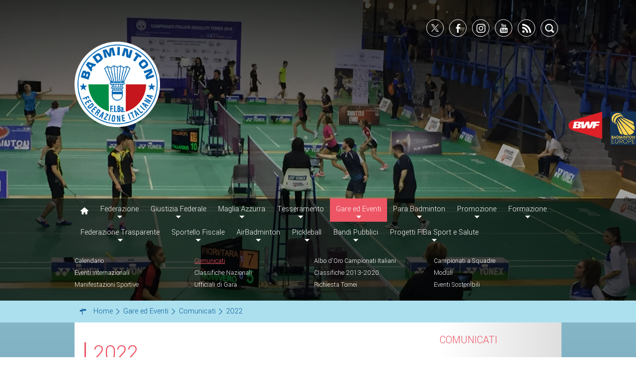

--- FILE ---
content_type: text/html; charset=utf-8
request_url: https://www.badmintonitalia.it/it/gare-ed-eventi/comunicati/2022.html
body_size: 9870
content:





<!DOCTYPE html>
<!--[if lt IE 9]>
<html class="lt-ie9">
<![endif]-->
<!--[if (gte IE 9)|!(IE)]><!-->
<html>
<!--html class="gte-ie9"-->
<!--<![endif]-->
<head>
	
<base href="https://www.badmintonitalia.it/it/gare-ed-eventi/comunicati/2022.html" />
	<meta http-equiv="content-type" content="text/html; charset=utf-8" />
	<meta name="keywords" content="FIBA, Federazione Italiana Badminton, bandminton" />
	<meta name="description" content="Il sito ufficiale della Federazione Italiana Badminton - FIBa con tutte le news aggiornate, il programma degli eventi, documenti, foto e video." />
	<meta name="generator" content="Joomla! - Open Source Content Management" />
	<title>FIBa - Federazione Italiana Badminton - 2022 - 2022</title>
	<link href="/templates/hydra/favicon.ico" rel="shortcut icon" type="image/vnd.microsoft.icon" />
	<script type="application/json" class="joomla-script-options new">{"csrf.token":"956e1ec0acaff07c255b535018dfc8b7","system.paths":{"root":"","base":""}}</script>
	<script type="text/javascript" src="https://www.badmintonitalia.it/components/com_phocadownload/assets/overlib/overlib_mini.js"></script>
	<style type="text/css"> 
 #sbox-window.phocadownloadplaywindow   {background-color:#fff;padding:2px} 
 #sbox-overlay.phocadownloadplayoverlay  {background-color:#000;} 
 </style>
	<style type="text/css"> 
 #sbox-window.phocadownloadpreviewwindow   {background-color:#fff;padding:2px} 
 #sbox-overlay.phocadownloadpreviewoverlay  {background-color:#000;} 
 </style>


<meta name="viewport" content="width=device-width, initial-scale=1.0" />

<link rel="shortcut icon" type="image/x-icon" href="/templates/hydra/favicon.ico" />
<!-- iPhone standard bookmark icon (57x57px) home screen -->
<link rel="apple-touch-icon" href="/templates/hydra/icon.png" />
<!-- iPhone Retina display icon (114x114px) home screen -->
<link rel="apple-touch-icon" href="/templates/hydra/icon@2x.png" sizes="114x114" />
<!-- Google Fonts -->
    <link href='https://fonts.googleapis.com/css?family=Yantramanav:300,400,700" rel="stylesheet' rel='stylesheet' type='text/css'>
<!-- template css -->
<link rel="stylesheet" href="/templates/hydra/stylesheets/app.css" type="text/css" data-cookieconsent="ignore" />

<!--[if lt IE 9]>
    <script type="text/javascript" src="/templates/hydra/js/vendor/html5shiv.js"></script>
    <script type="text/javascript" src="/templates/hydra/js/vendor/respond.js"></script>
    <script type="text/javascript" src="/templates/hydra/js/vendor/nwmatcher.js"></script>    
    <script type="text/javascript" src="/templates/hydra/js/vendor/selectivizr.js"></script>
    <script type="text/javascript" src="/templates/hydra/js/vendor/PIE.js"></script>
<![endif]-->
<!-- template js -->

<script src="/templates/hydra/js/app.min.js" async data-cookieconsent="ignore"></script>


<!--
  <script type="text/javascript">
var appInsights=window.appInsights||function(a){
  function b(a){c[a]=function(){var b=arguments;c.queue.push(function(){c[a].apply(c,b)})}}var c={config:a},d=document,e=window;setTimeout(function(){var b=d.createElement("script");b.src=a.url||"https://az416426.vo.msecnd.net/scripts/a/ai.0.js",d.getElementsByTagName("script")[0].parentNode.appendChild(b)});try{c.cookie=d.cookie}catch(a){}c.queue=[];for(var f=["Event","Exception","Metric","PageView","Trace","Dependency"];f.length;)b("track"+f.pop());if(b("setAuthenticatedUserContext"),b("clearAuthenticatedUserContext"),b("startTrackEvent"),b("stopTrackEvent"),b("startTrackPage"),b("stopTrackPage"),b("flush"),!a.disableExceptionTracking){f="onerror",b("_"+f);var g=e[f];e[f]=function(a,b,d,e,h){var i=g&&g(a,b,d,e,h);return!0!==i&&c["_"+f](a,b,d,e,h),i}}return c
  }({
      instrumentationKey:"29b5df85-d19b-4d37-a314-63b544d8c855"
  });

window.appInsights=appInsights,appInsights.queue&&0===appInsights.queue.length&&appInsights.trackPageView();
</script>
-->
<!-- Matomo --><script>
var myArray = {"it": "11", "lombardia": "12","lazio": "13","piemonte": "14","veneto": "15","campania": "16","liguria": "17","sicilia": "18","emiliaromagna": "19","friuliveneziagiulia": "20","molise": "21","puglia": "22","toscana": "23","trento": "24","bolzano": "25","calabria": "26"};
const text = window.location.pathname;
const regione= text.substring(1,text.substring(1).search("/")+1);
var _paq = window._paq = window._paq || [];
  /* tracker methods like "setCustomDimension" should be called before "trackPageView" */
  _paq.push(['trackPageView']);
  _paq.push(['enableLinkTracking']);
  (function() {
    var u="https://matomoweb.coninet.it/";
    _paq.push(['setTrackerUrl', u+'matomo.php']);
    _paq.push(['setSiteId', myArray[regione]]);
    var d=document, g=d.createElement('script'), s=d.getElementsByTagName('script')[0];
    g.async=true;
    g.src=u+'matomo.js';
    s.parentNode.insertBefore(g,s);
  })();
</script><!-- End Matomo Code --></head>


<body class=" it-it  gare-ed-eventi comunicati 2022" data-templatetype="0"  >
<div id="dmoFn47zZwa9AkBWQ4xhpiLHwrNMVsse1HRDApit-EqM"></div><div class="d365-mkt-config" style="display:none" data-website-id="moFn47zZwa9AkBWQ4xhpiLHwrNMVsse1HRDApit-EqM" data-hostname="692a0d3abccb490d8335ea72b451d0a2.svc.dynamics.com"></div>
   
<!-- standard or onepage without assigned class -->
        <!-- Load Standard Template Positions -->
        <!-- Privacy -->
<!-- wrap -->

<!-- Fixed -->




<!-- Splash AND Skin -->
 
    <!-- Splash -->
    
    <!-- div contenitore del sito necessario per abilitare Splash (se attivata) -->
    <div class="splash-content-wrapper"> 
        
        
        
        <!-- Toolbar -->
        
        
        <!-- Header | Nav -->
        <!-- YES: nav in header -->
            <!-- Header AND Nav -->
            

                        <!-- full -->
            <div id="headernav" data-grid="full"><!-- Row -->
                                    <div id="header-wrapper" data-hn="h"><!-- Col -->
                        <header id="header" data-grid="wrap" data-row="nested"><!-- Row -->
                                                                        
                                            <div class="module-logo-social">
            
                                            

<div class="custom-logo-social"  >
	<div class="social-logo-container">
<div class="logo-fiba"><!--a href="/it/"><img src="/templates/bahamut/images/logo-federazione-italiana-badminton.png" alt="logo federazione italiana badminton" /></a--> <a href="/it/"><img style="max-width: 35%;" src="/images/LOGHI%20FIBa/logo_FIBa_.png" alt="logo FIBa " /></a> <!--a href="http://badmintonitalia.web.coninet.it/"><img src="/templates/bahamut/images/logo_fiba_SVG.svg" alt="logo federazione italiana badminton" /></a--></div>
<div class="social"><a class="twitter" href="https://twitter.com/FederBadminton" target="_blank" rel="noopener"></a> <a class="facebook" href="https://www.facebook.com/FederazioneItalianaBadminton" target="_blank" rel="noopener"></a> <a class="ig" href="https://www.instagram.com/federbadminton/" target="_blank" rel="noopener"></a> <!--a href="https://plus.google.com/+FederazioneItalianaBadminton/posts" class="gplus"></a--> <a class="youtube" href="https://www.youtube.com/user/badmintonitaliatv" target="_blank" rel="noopener"></a> <a class="rss" href="/it/newsfeed.html"></a> <a class="search" href="/it/cerca.html"></a></div>
</div></div>
            
                        
		</div>
	
                                            
                                            <div class="module-loghi">
            
                                            

<div class="custom-loghi"  >
	<p><!--a href="http://www.comitatoparalimpico.it/index.aspx" target="_blank"><img src="/templates/bahamut/images/logo-cip.png" alt="cip" /></a--> <a href="http://www.bwfbadminton.org/" target="_blank" rel="noopener"><img src="/templates/bahamut/images/feed-bwf-w.png" alt="bwf" /></a></p>
<p><!--a href="http://www.coni.it/it/" target="_blank"> <img src="/templates/bahamut/images/feed-coni-w.png" alt="coni" /></a--> <a href="http://www.badmintoneurope.com/Cms/" target="_blank" rel="noopener"><img src="/images/LOGHI%20FIBa/logo_new_blue.png" alt="logo new blue" width="52" height="68" /></a></p></div>
            
                        
		</div>
	
                                            
                                            <div class="module-mobileMenuIcon ">
            
                                            
<div id="menu-198" class="hamburger" data-mod="hamburger" data-hamburger="mobile"></div>            
                        
		</div>
	
                                                                                    </header>
                    </div>
                                                    <div id="nav-wrapper" data-hn="n"><!-- Col -->
                        <nav id="nav" data-row="nested"><!-- Row -->
                                                                        
                                            <div class="module-menu">
            
                                            
<div data-mod="mixedmenu" data-mobile="offcanvasright" data-desktop="dropcf" data-mixedmenu-id="menu-198" >

    <ul class="mixedmenu" data-mixedmenu="root"
            >
    <li class="item-101"><a class=" home" href="/it/" ><img src="/images/casetta-home.png" alt="Home" /></a></li><li class="item-102 divider deeper parent"><span class="separator">
	Federazione</span>
<ul class="nav-child unstyled small"><li class="item-143 parent"><a href="/it/federazione/identità.html" >Identità</a></li><li class="item-521"><a href="/it/federazione/consiglio-federale.html" >Consiglio Federale</a></li><li class="item-862"><a href="/it/federazione/commissioni-federali.html" >Commissioni Federali</a></li><li class="item-132 parent"><a href="/it/federazione/organi-territoriali.html" >Organi Territoriali</a></li><li class="item-133"><a href="/it/federazione/società-sportive.html" >Società Sportive</a></li><li class="item-138"><a href="/it/federazione/carte-federali.html" >Carte Federali</a></li><li class="item-139 parent"><a href="/it/federazione/atti-ufficiali.html" >Atti Ufficiali</a></li><li class="item-514"><a href="/it/federazione/2016-07-13-10-59-32.html" >Tutela della Salute - Antidoping</a></li><li class="item-546 parent"><a href="/it/federazione/comunicazione-e-marketing.html" >Comunicazione e Marketing</a></li><li class="item-137"><a href="/it/federazione/segreteria-federale.html" >Segreteria Federale</a></li><li class="item-145"><a href="/it/federazione/contatti.html" >Contatti</a></li><li class="item-861"><a href="/it/federazione/avvisi-e-bandi.html" >Avvisi e Bandi</a></li><li class="item-1342"><a href="/it/federazione/circolari.html" >Circolari</a></li><li class="item-1497 parent"><a href="/it/federazione/responsabilità-sociale.html" >Responsabilità Sociale</a></li><li class="item-1547"><a href="https://www.badmintonitalia.it/it/sportello-fiscale/modulistica/principi-fondamentali-prevenzione-contrasti-e-abusi" >Safeguarding</a></li><li class="item-1561"><a href="https://badmintonitalia.jotform.com/233271705894361" >Richiesta Patrocinio</a></li></ul></li><li class="item-512 divider deeper parent"><span class="separator">
	Giustizia Federale</span>
<ul class="nav-child unstyled small"><li class="item-543"><a href="/it/giustizia-federale/regolamenti.html" >Regolamenti</a></li><li class="item-544"><a href="/it/giustizia-federale/provvedimenti.html" >Provvedimenti </a></li><li class="item-142"><a href="/it/giustizia-federale/organi-di-giustizia-federale.html" >Organi di Giustizia Federale </a></li></ul></li><li class="item-146 divider deeper parent"><span class="separator">
	Maglia Azzurra</span>
<ul class="nav-child unstyled small"><li class="item-147 parent"><a href="/it/maglia-azzurra/staff-tecnico.html" >Staff Tecnico</a></li><li class="item-149"><a href="/it/maglia-azzurra/ctf-–-palabadminton.html" >CTF – PalaBadminton </a></li><li class="item-231 parent"><a href="/it/maglia-azzurra/atleti-di-interesse-nazionale.html" >Atleti d'Interesse Nazionale</a></li><li class="item-1169"><a href="/it/maglia-azzurra/schede-atleti.html" >Schede Atleti </a></li><li class="item-453"><a href="/it/maglia-azzurra/vola-con-noi.html" >Vola con Noi</a></li><li class="item-796"><a href="/it/maglia-azzurra/centri-tecnici-territoriali.html" >Centri Tecnici Territoriali</a></li><li class="item-1594"><a href="/it/maglia-azzurra/commissione-atleti.html" >Commissione Atleti</a></li></ul></li><li class="item-130 divider deeper parent"><span class="separator">
	Tesseramento</span>
<ul class="nav-child unstyled small"><li class="item-152"><a href="/it/tesseramento/affiliazione-e-tesseramente.html" >Affiliazione e Tesseramento</a></li><li class="item-408"><a href="/it/tesseramento/quote-e-tasse.html" >Quote e Tasse </a></li><li class="item-1548"><a href="/it/tesseramento/convenzioni.html" >Convenzioni</a></li><li class="item-154"><a href="http://tesseramento.badmintonitalia.it/" target="_blank" >Accedi al Tesseramento on line</a></li><li class="item-156"><a href="/it/tesseramento/assicurazione.html" >Assicurazione</a></li><li class="item-603 parent"><a href="/it/tesseramento/moduli.html" >Moduli</a></li><li class="item-1592"><a href="/it/tesseramento/aprire-un-esd.html" >Affiliare un ESD</a></li></ul></li><li class="item-163 active divider deeper parent"><span class="separator">
	Gare ed Eventi</span>
<ul class="nav-child unstyled small"><li class="item-164"><a href="/it/gare-ed-eventi/calendario.html" >Calendario</a></li><li class="item-162 active parent"><a href="/it/gare-ed-eventi/comunicati.html" >Comunicati</a></li><li class="item-168 parent"><a href="/it/gare-ed-eventi/campionati-italiani.html" >Albo d'Oro Campionati Italiani</a></li><li class="item-169 parent"><a href="/it/gare-ed-eventi/campionati-italiani-a-squadre.html" >Campionati a Squadre</a></li><li class="item-584 parent"><a href="/it/gare-ed-eventi/eventi-internazionali.html" >Eventi Internazionali</a></li><li class="item-1474"><a href="https://fiba.tournamentsoftware.com/ranking/" >Classifiche Nazionali</a></li><li class="item-173 parent"><a href="/it/gare-ed-eventi/classifiche.html" >Classifiche 2013-2020</a></li><li class="item-611"><a href="/it/tesseramento/moduli.html" >Moduli</a></li><li class="item-295"><a href="/it/gare-ed-eventi/manifestazioni-eventi-fiba.html" >Manifestazioni Sportive</a></li><li class="item-513 parent"><a href="/it/gare-ed-eventi/ufficiali-di-gara-2.html" >Ufficiali di Gara</a></li><li class="item-1538"><a href="/it/gare-ed-eventi/richiesta-tornei.html" >Richiesta Tornei</a></li><li class="item-1543"><a href="/it/gare-ed-eventi/eventi-sostenibili.html" >Eventi Sostenibili</a></li></ul></li><li class="item-391 divider deeper parent"><span class="separator">
	Para Badminton</span>
<ul class="nav-child unstyled small"><li class="item-685"><a href="/it/para-badminton/l-attività.html" >L'Attività</a></li><li class="item-520"><a href="/it/tesseramento/affiliazione-e-tesseramente.html" >Tesseramento</a></li><li class="item-134 parent"><a href="/it/para-badminton/regolamenti.html" >Regolamenti</a></li><li class="item-529"><a href="/it/gare-ed-eventi/calendario.html" >Gare</a></li><li class="item-785"><a href="/it/para-badminton/lo-staff-tecnico-parabadminton.html" >Staff Tecnico</a></li><li class="item-795"><a href="/it/para-badminton/classifiche.html" >Classifiche 2016-2023</a></li><li class="item-1491 parent"><a href="/it/para-badminton/atleti-d-interesse-nazionale.html" >Atleti d'interesse Nazionale</a></li><li class="item-1171"><a href="/it/para-badminton/schede-atleti-para-badminton.html" >Schede Atleti</a></li></ul></li><li class="item-178 divider deeper parent"><span class="separator">
	Promozione</span>
<ul class="nav-child unstyled small"><li class="item-181 parent"><a href="/it/promozione/campionati-studenteschi.html" >Campionati Studenteschi </a></li><li class="item-179 parent"><a href="/it/promozione/progetto-shuttle-time.html" >Progetto Shuttle Time</a></li><li class="item-1207 parent"><a href="/it/promozione/trofeo-coni.html" >Trofeo CONI</a></li><li class="item-548"><a href="/it/promozione/enti-di-promozione-sportiva.html" >Enti di Promozione Sportiva</a></li><li class="item-549"><a href="https://www.coni.it/it/territorio.html" >Progetti CONI</a></li><li class="item-1339"><a href="https://www.sportesalute.eu/progettoscuolattiva.html" >Progetti Sport e Salute</a></li></ul></li><li class="item-183 divider deeper parent"><span class="separator">
	Formazione</span>
<ul class="nav-child unstyled small"><li class="item-184 parent"><a href="/it/formazione/tecnici-tappe-vola-con-noi.html" >Vola con Noi </a></li><li class="item-531"><a href="/it/formazione/dirigenti.html" >Dirigenti</a></li><li class="item-187"><a href="/it/formazione/corsi.html" >Corsi</a></li><li class="item-188"><a href="/it/formazione/materiale-didattico.html" >Materiale Didattico</a></li><li class="item-189"><a href="/it/formazione/documentazione-e-ricerca.html" >Documentazione e Ricerca</a></li><li class="item-190"><a href="/it/formazione/convenzioni-università.html" >Convenzioni Università</a></li><li class="item-1340"><a href="/it/formazione/docenti-formatori.html" >Docenti Formatori</a></li><li class="item-1357"><a href="/it/formazione/d-istanti-di-b-dminton.html" >(D)istanti di B@dminton</a></li><li class="item-1537"><a href="/it/formazione/albi-federali.html" >Albi Federali</a></li></ul></li><li class="item-1196 deeper parent"><a href="/it/federazione-trasparente.html" >Federazione Trasparente</a><ul class="nav-child unstyled small"><li class="item-1212 parent"><a href="/it/federazione-trasparente/ammissione,-affiliazione-e-revoca-di-società,-associazioni-e-tesserati.html" >Ammissione, affiliazione e revoca di società, associazioni e tesserati</a></li><li class="item-1214 parent"><a href="/it/federazione-trasparente/regolarità-delle-competizioni-e-dei-campionati.html" >Controllo in ordine al regolare svolgimento delle competizioni e dei campionati sportivi professionistici</a></li><li class="item-1216"><a href="/it/federazione-trasparente/attività-relative-alla-preparazione-olimpica-e-all-alto-livello.html" >Attività relative alla preparazione olimpica e all'alto livello</a></li><li class="item-1217 parent"><a href="/it/federazione-trasparente/utilizzazione-dei-contributi-pubblici.html" >Utilizzazione dei Contributi Pubblici</a></li><li class="item-1220 parent"><a href="/it/federazione-trasparente/formazione-dei-tecnici.html" >Formazione dei Tecnici</a></li><li class="item-1221"><a href="/it/federazione-trasparente/utilizzazione-e-gestione-degli-impianti-sportivi-pubblici.html" >Utilizzazione e Gestione degli Impianti sportivi pubblici</a></li><li class="item-1222 parent"><a href="/it/federazione-trasparente/controlli-e-rilievi-sull-amministrazione.html" >Controlli e Rilievi sull'Amministrazione</a></li><li class="item-1227 parent"><a href="/it/federazione-trasparente/altri-contenuti.html" >Altri Contenuti</a></li><li class="item-1224 parent"><a href="/it/federazione-trasparente/bandi-di-gara-e-contratti.html" >Bandi di Gara e contratti</a></li><li class="item-1550"><a href="/it/federazione-trasparente/whistleblowing.html" >Whistleblowing</a></li></ul></li><li class="item-1461 deeper parent"><a href="/it/sportello-fiscale.html" >Sportello Fiscale</a><ul class="nav-child unstyled small"><li class="item-159"><a href="/it/sportello-fiscale/novità-fiscali.html" >Novità Fiscali</a></li><li class="item-1471 parent"><a href="/it/sportello-fiscale/modulistica.html" >Modulistica</a></li><li class="item-1475"><a href="/it/sportello-fiscale/scadenzario.html" >Scadenzario</a></li><li class="item-1479"><a href="/it/sportello-fiscale/documenti-e-approfondimenti.html" >Documenti e Approfondimenti</a></li></ul></li><li class="item-1388 deeper parent"><a href="/it/airbadminton-2.html" >AirBadminton</a><ul class="nav-child unstyled small"><li class="item-1590"><a href="/it/airbadminton-2/tappe-regionali-airbadminton.html" >Tappe Regionali AirBadminton</a></li></ul></li><li class="item-1588 deeper parent"><a href="/it/pickleball.html" >Pickleball</a><ul class="nav-child unstyled small"><li class="item-1589"><a href="/it/pickleball/fiba-pickleball-tour.html" >FIBa Pickleball Tour</a></li><li class="item-1595"><a href="/it/pickleball/classifiche-pickleball.html" >Classifiche Pickleball</a></li></ul></li><li class="item-1482"><a href="https://www.sportesalute.eu/bandi-e-avvisi/bandi-altri-enti.html" >Bandi Pubblici</a></li><li class="item-1522"><a href="/it/bandi-sport-e-salute.html" >Progetti FIBa Sport e Salute</a></li>    </ul>
    
</div>
            
                        
		</div>
	
                                                                                    </nav>
                    </div>
                            </div>
                    
        <!-- Breadcrumb -->
        

                        <!-- wrap -->
            <div id="breadcrumb-wrapper" data-grid="wrapper">
                <section id="breadcrumb" data-grid="wrap">
                                                        
                                    <div class="module-breadcrumb">
            
                                            
<ul itemscope itemtype="http://schema.org/BreadcrumbList" class="breadcrumb-breadcrumb">
			<li class="active">
			<span class="divider icon-location"></span>
		</li>
	
				<li itemprop="itemListElement" itemscope itemtype="http://schema.org/ListItem">
									<a itemprop="item" href="/it/" class="pathway">
						<span itemprop="name">
							Home						</span>
					</a>
				
									<span class="divider">
						<img src="/media/system/images/arrow.png" alt="" />					</span>
								<meta itemprop="position" content="1">
			</li>
					<li itemprop="itemListElement" itemscope itemtype="http://schema.org/ListItem">
									<span itemprop="name">
						Gare ed Eventi					</span>
				
									<span class="divider">
						<img src="/media/system/images/arrow.png" alt="" />					</span>
								<meta itemprop="position" content="2">
			</li>
					<li itemprop="itemListElement" itemscope itemtype="http://schema.org/ListItem">
									<a itemprop="item" href="/it/gare-ed-eventi/comunicati/2020.html" class="pathway">
						<span itemprop="name">
							Comunicati						</span>
					</a>
				
									<span class="divider">
						<img src="/media/system/images/arrow.png" alt="" />					</span>
								<meta itemprop="position" content="3">
			</li>
					<li itemprop="itemListElement" itemscope itemtype="http://schema.org/ListItem" class="active">
				<span itemprop="name">
					2022				</span>
				<meta itemprop="position" content="4">
			</li>
		</ul>
            
                        
		</div>
	
                                                            </section>
            </div>
        
    
        <!-- Sponsor-top -->
        

        <!-- Top-a -->
        

        <!-- Top-b -->
        

        <!-- Top-c -->
        
        
        <!-- Top-d -->
        

        <!-- Sponsor-mid -->
        


        <!-- Message -->
        <div id="message-wrapper" data-grid="wrapper">
    <section id="message" data-grid="wrap">
        <div id="system-message-container">
	</div>

    </section>
</div>        
        <!-- ...MAIN... -->
        <!-- Left + Content + Right -->
                <!-- wrap -->
        <div id="main-wrapper" data-grid="wrapper">
            <main data-grid="wrap">
                <div id="content" data-main="c-r">
                    <!-- Main-top -->
                    
                    <!-- Component -->
                        <section id="component">
        <div id="phoca-dl-category-box" class="pd-category-view"><div class="pd-category"><h3 class="pd-ctitle">2022</h3><div class="pd-filebox"> <div class="pd-filenamebox"><div class="pd-filename"><div class="pd-document32" style="background: url('https://www.badmintonitalia.it/media/com_phocadownload/images/mime/32/icon-pdf.png') 0 center no-repeat;"><div class="pd-float"><a class="" href="/it/gare-ed-eventi/comunicati/2022.html?download=2334:comunicato-ufficiale-n-9-2022-campionati-italiani-assoluti-e-para-badminton-risultati" >Comunicato Ufficiale n. 9/2022 Campionati Italiani Assoluti e Para-Badminton - Risultati</a></div></div></div></div>
<div class="pd-date-txt">Date:</div><div class="pd-fl-m">22 Novembre 2022</div>
<div class="pd-buttons"><div class="pd-button-download"><a class="btn btn-success" href="/it/gare-ed-eventi/comunicati/2022.html?download=2334:comunicato-ufficiale-n-9-2022-campionati-italiani-assoluti-e-para-badminton-risultati" >Download</a></div></div>
<div class="pd-buttons"></div>
<div class="pd-buttons"></div>
<div class="pd-buttons"></div>
<div class="pd-mirrors"> </div>
<div class="pd-rating"></div>
<div class="pd-tags"></div>

<div class="pd-cb">&nbsp;</div>
</div><div class="pd-filebox"> <div class="pd-filenamebox"><div class="pd-filename"><div class="pd-document32" style="background: url('https://www.badmintonitalia.it/media/com_phocadownload/images/mime/32/icon-pdf.png') 0 center no-repeat;"><div class="pd-float"><a class="" href="/it/gare-ed-eventi/comunicati/2022.html?download=2333:comunicato-ufficiale-n-8-2022-campionati-italiani-junior-e-under-risultati" >Comunicato Ufficiale n. 8/2022 Campionati Italiani Junior e Under - Risultati</a></div></div></div></div>
<div class="pd-date-txt">Date:</div><div class="pd-fl-m">17 Novembre 2022</div>
<div class="pd-buttons"><div class="pd-button-download"><a class="btn btn-success" href="/it/gare-ed-eventi/comunicati/2022.html?download=2333:comunicato-ufficiale-n-8-2022-campionati-italiani-junior-e-under-risultati" >Download</a></div></div>
<div class="pd-buttons"></div>
<div class="pd-buttons"></div>
<div class="pd-buttons"></div>
<div class="pd-mirrors"> </div>
<div class="pd-rating"></div>
<div class="pd-tags"></div>

<div class="pd-cb">&nbsp;</div>
</div><div class="pd-filebox"> <div class="pd-filenamebox"><div class="pd-filename"><div class="pd-document32" style="background: url('https://www.badmintonitalia.it/media/com_phocadownload/images/mime/32/icon-pdf.png') 0 center no-repeat;"><div class="pd-float"><a class="" href="/it/gare-ed-eventi/comunicati/2022.html?download=2286:comunicato-ufficiale-n-7-2022-cis-2023-indizione" >Comunicato Ufficiale n. 7/2022 CIS 2023 - Indizione</a></div></div></div></div>
<div class="pd-date-txt">Date:</div><div class="pd-fl-m">16 Novembre 2022</div>
<div class="pd-buttons"><div class="pd-button-download"><a class="btn btn-success" href="/it/gare-ed-eventi/comunicati/2022.html?download=2286:comunicato-ufficiale-n-7-2022-cis-2023-indizione" >Download</a></div></div>
<div class="pd-buttons"></div>
<div class="pd-buttons"></div>
<div class="pd-buttons"></div>
<div class="pd-mirrors"> </div>
<div class="pd-rating"></div>
<div class="pd-tags"></div>

<div class="pd-cb">&nbsp;</div>
</div><div class="pd-filebox"> <div class="pd-filenamebox"><div class="pd-filename"><div class="pd-document32" style="background: url('https://www.badmintonitalia.it/media/com_phocadownload/images/mime/32/icon-pdf.png') 0 center no-repeat;"><div class="pd-float"><a class="" href="/it/gare-ed-eventi/comunicati/2022.html?download=2268:comunicato-ufficiale-n-6-2022-campionati-italiani-di-para-badminton-indizione" >Comunicato Ufficiale n. 6/2022 Campionati Italiani di Para-Badminton - Indizione</a></div></div></div></div>
<div class="pd-date-txt">Date:</div><div class="pd-fl-m">07 Ottobre 2022</div>
<div class="pd-buttons"><div class="pd-button-download"><a class="btn btn-success" href="/it/gare-ed-eventi/comunicati/2022.html?download=2268:comunicato-ufficiale-n-6-2022-campionati-italiani-di-para-badminton-indizione" >Download</a></div></div>
<div class="pd-buttons"></div>
<div class="pd-buttons"></div>
<div class="pd-buttons"></div>
<div class="pd-mirrors"> </div>
<div class="pd-rating"></div>
<div class="pd-tags"></div>

<div class="pd-cb">&nbsp;</div>
</div><div class="pd-filebox"> <div class="pd-filenamebox"><div class="pd-filename"><div class="pd-document32" style="background: url('https://www.badmintonitalia.it/media/com_phocadownload/images/mime/32/icon-pdf.png') 0 center no-repeat;"><div class="pd-float"><a class="" href="/it/gare-ed-eventi/comunicati/2022.html?download=2267:comunicato-ufficiale-n-5-2022-campionati-italiani-assoluti-indizione" >Comunicato Ufficiale n. 5/2022 Campionati Italiani Assoluti - Indizione</a></div></div></div></div>
<div class="pd-date-txt">Date:</div><div class="pd-fl-m">07 Ottobre 2022</div>
<div class="pd-buttons"><div class="pd-button-download"><a class="btn btn-success" href="/it/gare-ed-eventi/comunicati/2022.html?download=2267:comunicato-ufficiale-n-5-2022-campionati-italiani-assoluti-indizione" >Download</a></div></div>
<div class="pd-buttons"></div>
<div class="pd-buttons"></div>
<div class="pd-buttons"></div>
<div class="pd-mirrors"> </div>
<div class="pd-rating"></div>
<div class="pd-tags"></div>

<div class="pd-cb">&nbsp;</div>
</div><div class="pd-filebox"> <div class="pd-filenamebox"><div class="pd-filename"><div class="pd-document32" style="background: url('https://www.badmintonitalia.it/media/com_phocadownload/images/mime/32/icon-pdf.png') 0 center no-repeat;"><div class="pd-float"><a class="" href="/it/gare-ed-eventi/comunicati/2022.html?download=2228:comunicato-ufficiale-n-4-2022-campionati-italiani-junior-e-under-indizione" >Comunicato Ufficiale n. 4/2022 Campionati Italiani Junior e Under - Indizione</a></div></div></div></div>
<div class="pd-date-txt">Date:</div><div class="pd-fl-m">05 Settembre 2022</div>
<div class="pd-buttons"><div class="pd-button-download"><a class="btn btn-success" href="/it/gare-ed-eventi/comunicati/2022.html?download=2228:comunicato-ufficiale-n-4-2022-campionati-italiani-junior-e-under-indizione" >Download</a></div></div>
<div class="pd-buttons"></div>
<div class="pd-buttons"></div>
<div class="pd-buttons"></div>
<div class="pd-mirrors"> </div>
<div class="pd-rating"></div>
<div class="pd-tags"></div>

<div class="pd-cb">&nbsp;</div>
</div><div class="pd-filebox"> <div class="pd-filenamebox"><div class="pd-filename"><div class="pd-document32" style="background: url('https://www.badmintonitalia.it/media/com_phocadownload/images/mime/32/icon-pdf.png') 0 center no-repeat;"><div class="pd-float"><a class="" href="/it/gare-ed-eventi/comunicati/2022.html?download=2223:comunicato-ufficiale-n-3-2022-campionati-italiani-master-risultati" >Comunicato Ufficiale n. 3/2022 Campionati Italiani Master - Risultati</a></div></div></div></div>
<div class="pd-date-txt">Date:</div><div class="pd-fl-m">16 Maggio 2022</div>
<div class="pd-buttons"><div class="pd-button-download"><a class="btn btn-success" href="/it/gare-ed-eventi/comunicati/2022.html?download=2223:comunicato-ufficiale-n-3-2022-campionati-italiani-master-risultati" >Download</a></div></div>
<div class="pd-buttons"></div>
<div class="pd-buttons"></div>
<div class="pd-buttons"></div>
<div class="pd-mirrors"> </div>
<div class="pd-rating"></div>
<div class="pd-tags"></div>

<div class="pd-cb">&nbsp;</div>
</div><div class="pd-filebox"> <div class="pd-filenamebox"><div class="pd-filename"><div class="pd-document32" style="background: url('https://www.badmintonitalia.it/media/com_phocadownload/images/mime/32/icon-pdf.png') 0 center no-repeat;"><div class="pd-float"><a class="" href="/it/gare-ed-eventi/comunicati/2022.html?download=2142:comunicato-ufficiale-n-2-2022-campionati-italiani-a-squadre-2022-play-off" >Comunicato Ufficiale n. 2/2022 Campionati Italiani a Squadre 2022 - Play Off</a></div></div></div></div>
<div class="pd-date-txt">Date:</div><div class="pd-fl-m">21 Aprile 2022</div>
<div class="pd-buttons"><div class="pd-button-download"><a class="btn btn-success" href="/it/gare-ed-eventi/comunicati/2022.html?download=2142:comunicato-ufficiale-n-2-2022-campionati-italiani-a-squadre-2022-play-off" >Download</a></div></div>
<div class="pd-buttons"></div>
<div class="pd-buttons"></div>
<div class="pd-buttons"></div>
<div class="pd-mirrors"> </div>
<div class="pd-rating"></div>
<div class="pd-tags"></div>

<div class="pd-cb">&nbsp;</div>
</div><div class="pd-filebox"> <div class="pd-filenamebox"><div class="pd-filename"><div class="pd-document32" style="background: url('https://www.badmintonitalia.it/media/com_phocadownload/images/mime/32/icon-pdf.png') 0 center no-repeat;"><div class="pd-float"><a class="" href="/it/gare-ed-eventi/comunicati/2022.html?download=2137:cngc-comunicato-n-02-del-21-04-2022" >CNGC: Comunicato n. 02 del 21/04/2022</a></div></div></div></div>
<div class="pd-date-txt">Date:</div><div class="pd-fl-m">21 Aprile 2022</div>
<div class="pd-buttons"><div class="pd-button-download"><a class="btn btn-success" href="/it/gare-ed-eventi/comunicati/2022.html?download=2137:cngc-comunicato-n-02-del-21-04-2022" >Download</a></div></div>
<div class="pd-buttons"></div>
<div class="pd-buttons"></div>
<div class="pd-buttons"></div>
<div class="pd-mirrors"> </div>
<div class="pd-rating"></div>
<div class="pd-tags"></div>

<div class="pd-cb">&nbsp;</div>
</div><div class="pd-filebox"> <div class="pd-filenamebox"><div class="pd-filename"><div class="pd-document32" style="background: url('https://www.badmintonitalia.it/media/com_phocadownload/images/mime/32/icon-pdf.png') 0 center no-repeat;"><div class="pd-float"><a class="" href="/it/gare-ed-eventi/comunicati/2022.html?download=2136:cngc-comunicato-n-01-del-04-04-2022" >CNGC: Comunicato n. 01 del 04/04/2022</a></div></div></div></div>
<div class="pd-date-txt">Date:</div><div class="pd-fl-m">04 Aprile 2022</div>
<div class="pd-buttons"><div class="pd-button-download"><a class="btn btn-success" href="/it/gare-ed-eventi/comunicati/2022.html?download=2136:cngc-comunicato-n-01-del-04-04-2022" >Download</a></div></div>
<div class="pd-buttons"></div>
<div class="pd-buttons"></div>
<div class="pd-buttons"></div>
<div class="pd-mirrors"> </div>
<div class="pd-rating"></div>
<div class="pd-tags"></div>

<div class="pd-cb">&nbsp;</div>
</div><div class="pd-filebox"> <div class="pd-filenamebox"><div class="pd-filename"><div class="pd-document32" style="background: url('https://www.badmintonitalia.it/media/com_phocadownload/images/mime/32/icon-pdf.png') 0 center no-repeat;"><div class="pd-float"><a class="" href="/it/gare-ed-eventi/comunicati/2022.html?download=2125:comunicato-ufficiale-n-1-2022-campionati-italiani-master-2022" >Comunicato Ufficiale n. 1/2022 Campionati Italiani Master 2022</a></div></div></div></div>
<div class="pd-date-txt">Date:</div><div class="pd-fl-m">28 Marzo 2022</div>
<div class="pd-buttons"><div class="pd-button-download"><a class="btn btn-success" href="/it/gare-ed-eventi/comunicati/2022.html?download=2125:comunicato-ufficiale-n-1-2022-campionati-italiani-master-2022" >Download</a></div></div>
<div class="pd-buttons"></div>
<div class="pd-buttons"></div>
<div class="pd-buttons"></div>
<div class="pd-mirrors"> </div>
<div class="pd-rating"></div>
<div class="pd-tags"></div>

<div class="pd-cb">&nbsp;</div>
</div><form action="https://www.badmintonitalia.it/it/gare-ed-eventi/comunicati/2022.html" method="post" name="adminForm">
<div class="pd-cb">&nbsp;</div><div class="pgcenter"><div class="pagination"><div class="pginline">Ordering&nbsp;<select id="fileordering" name="fileordering" class="inputbox" size="1" onchange="this.form.submit()">
	<option value="1">Ordering Ascending</option>
	<option value="2">Ordering Descending</option>
	<option value="3">Title Ascending</option>
	<option value="4">Title Descending</option>
	<option value="5">Date Ascending</option>
	<option value="6" selected="selected">Date Descending</option>
	<option value="11">Filename Ascending</option>
	<option value="12">Filename Descending</option>
	<option value="15">Rating Count Ascending</option>
	<option value="16">Rating Count Descending</option>
	<option value="13">Rating Ascending</option>
	<option value="14">Rating Descending</option>
	<option value="9">Downloads Ascending</option>
	<option value="10">Downloads Descending</option>
</select>
 &nbsp;Display Num&nbsp;<select id="limit" name="limit" class="inputbox input-mini" size="1" onchange="this.form.submit()">
	<option value="5">5</option>
	<option value="10">10</option>
	<option value="15">15</option>
	<option value="20" selected="selected">20</option>
	<option value="50">50</option>
	<option value="0">All</option>
</select>
 &nbsp;</div><div style="margin:0 10px 0 10px;display:inline;" class="sectiontablefooter" id="pg-pagination" ></div></div></div>
<input type="hidden" name="956e1ec0acaff07c255b535018dfc8b7" value="1" /></form></div></div><div class="pd-cb">&nbsp;</div><div style="text-align:right;color:#ccc;display:block">Powered by <a href="https://www.phoca.cz/phocadownload">Phoca Download</a></div>
    </section>
                    <!-- Main-mid -->
                    
                    <!-- Main-bottom -->
                    
                </div>

                <!-- Aside Right -->
                <div id="right-wrapper" data-main="r-c">
                    
    <aside id="right">
                                
                        <div class="module-menu">
            
                                                <h3> Comunicati</h3>
                                <ul class="nav menu mod-list">
<li class="item-1570"><a href="/it/gare-ed-eventi/comunicati/2024-1.html" >2024</a></li><li class="item-1569"><a href="/it/gare-ed-eventi/comunicati/2023.html" >2023</a></li><li class="item-1490 current"><a href="/it/gare-ed-eventi/comunicati/2022.html" >2022</a></li><li class="item-1416"><a href="/it/gare-ed-eventi/comunicati/2021.html" >2021</a></li><li class="item-1338"><a href="/it/gare-ed-eventi/comunicati/2020.html" >2020</a></li><li class="item-1197"><a href="/it/gare-ed-eventi/comunicati/2019.html" >2019</a></li><li class="item-858"><a href="/it/gare-ed-eventi/comunicati/2018.html" >2018</a></li><li class="item-717"><a href="/it/gare-ed-eventi/comunicati/2017.html" >2017</a></li><li class="item-613"><a href="/it/gare-ed-eventi/comunicati/2016.html" >2016</a></li><li class="item-614"><a href="/it/gare-ed-eventi/comunicati/2015.html" >2015</a></li><li class="item-615"><a href="/it/gare-ed-eventi/comunicati/2014.html" >2014</a></li><li class="item-616"><a href="/it/gare-ed-eventi/comunicati/2013.html" >2013</a></li><li class="item-617"><a href="/it/gare-ed-eventi/comunicati/2012.html" >2012</a></li><li class="item-618"><a href="/it/gare-ed-eventi/comunicati/2011.html" >2011</a></li></ul>
            
                        
		</div>
	
                        </aside>
                </div>
            </main>
        </div>
    



<!-- Left + Right -->

        <!-- Bottom-a -->
        

        <!-- Bottom-b -->
        

        <!-- Bottom-c -->
        
        
        <!-- Bottom-d -->
        

        <!-- Sponsor-bottom -->
        

        <!-- Footer -->
        

                        <!-- wrap -->
            <div id="footer-wrapper" data-grid="wrapper">
                <footer id="footer" data-grid="wrap">
                                                        
                                    <div class="module-info">
            
                                            

<div class="custom-info"  >
	<h3>FEDERAZIONE ITALIANA BADMINTON</h3>
<p>Copyright © 2009 - 2025<br />Viale Tiziano 70 - 00196 ROMA</p>
<p>tel: +39 06 83800 707/708<br />fax: +39 06 83800 718</p>
<p><a href="mailto:federazione@badmintonitalia.it">federazione@badmintonitalia.it<br /></a><a href="mailto:fiba@pec.badmintonitalia.it">fiba@pec.badmintonitalia.it</a></p>
<p>PI: 04774831004<br />CF: 96197870585</p></div>
            
                        
		</div>
	
                                    
                                    <div class="module-menu">
            
                                            <ul class="nav menu mod-list">
<li class="item-193 parent"><a href="/it/tesseramento/moduli.html" >Moduli</a></li><li class="item-194"><a href="https://webmail.aruba.it/index.html?_v_=v4r2b49.20160211_1200" target="_blank" rel="noopener noreferrer">Webmail</a></li><li class="item-211 parent"><a href="/it/news.html" >News</a></li><li class="item-237"><a href="/it/mappa-del-sito.html" >Mappa del sito</a></li><li class="item-1173"><a href="/it/privacy-policy.html" >Privacy Policy</a></li><li class="item-1565"><a href="/it/cookie-policy.html" >Cookie Policy</a></li><li class="item-1521"><a href="/it/modalità-di-pagamento.html" >Modalità di Pagamento</a></li><li class="item-1566"><a href="/it/whistleblowing.html" >Whistleblowing</a></li></ul>
            
                        
		</div>
	
                                    
                                    <div class="module-social">
            
                                            

<div class="custom-social"  >
	<p class="social"><a class="twitter" href="https://twitter.com/FederBadminton" target="_blank" rel="noopener"></a> <a class="facebook" href="https://www.facebook.com/FederazioneItalianaBadminton" target="_blank" rel="noopener"></a> <a class="ig" href="https://www.instagram.com/federbadminton/" target="_blank" rel="noopener"></a> <!--a href="https://plus.google.com/+FederazioneItalianaBadminton/posts" class="gplus"></a--> <a class="youtube" href="https://www.youtube.com/user/badmintonitaliatv" target="_blank" rel="noopener"></a> <a class="rss" href="/it/newsfeed.html"></a></p></div>
            
                        
		</div>
	
                                    
                                    <div class="module-loghi">
            
                                            

<div class="custom-loghi"  >
	<table style="color: inherit; font-family: inherit; font-size: 1rem;">
<tbody>
<tr>
<td><a href="http://www.coni.it/it/" target="_blank" rel="noopener"><img src="/templates/bahamut/images/feed-coni-w.png" alt="coni" width="173" height="71" /></a></td>
<td><a href="https://corporate.bwfbadminton.com/integrity/"><img src="/images/Core_Emblem_Green.jpg" alt="Core_Emblem_Green.jpg" width="57" height="57" /></a></td>
</tr>
<tr>
<td><a href="http://www.comitatoparalimpico.it/"><img src="/images/FSNP_CIP.png" alt="FSNP CIP" width="172" height="51" /></a></td>
<td><a href="https://www.badmintoneurope.tv/en-int/page/home-badminton-europe"><img src="/images/BE/banner_bec_new.jpg" alt="banner bec new" width="57" height="58" /></a></td>
</tr>
<tr>
<td><a href="https://www.sportesalute.eu"><img style="display: block; margin-left: auto; margin-right: auto;" src="/images/LOGHI%20FIBa/2025/Sport_e_Salute_LOGO_PRINCIPALE_Colore_Negativo_RGB.png" alt="Sport e Salute LOGO PRINCIPALE Colore Negativo RGB" width="169" height="96" /></a></td>
<td><img src="/images/BE/Website.jpg" alt="Website" width="59" height="60" /></td>
</tr>
<tr>
<td><a class="coninet"><img style="display: block; margin-left: auto; margin-right: auto;" src="/images/logo_coninet_negativo.png" alt="logo coninet negativo" width="99" height="35" /></a></td>
</tr>
</tbody>
</table></div>
            
                        
		</div>
	
                                                            </footer>
            </div>
        
    
    

    
<!-- chiusura div contenitore del sito necessario per abilitare Splash e Skin (se attivate) -->
    </div>
      

<div id="scripts"><input type="hidden" name="javascript0" value="/media/jui/js/jquery.min.js" /><input type="hidden" name="javascript1" value="/media/jui/js/jquery-migrate.min.js" /><input type="hidden" name="javascript2" value="/media/system/js/mootools-core.js" /><input type="hidden" name="javascript3" value="/media/system/js/core.js" /><input type="hidden" name="javascript4" value="/media/system/js/mootools-more.js" /><input type="hidden" name="javascript5" value="/media/system/js/modal.js" /><input type="hidden" name="javascript6" value="/media/jui/js/bootstrap.min.js" /></div><div id="script">
		jQuery(document).ready(function(){
			
			jQuery("#phModalPlay").on("hidden.bs.modal", function (e) {
				jQuery("#phModalPlay iframe").attr("src", jQuery("#phModalPlay iframe").attr("src"));
				jQuery("audio").each(function(){this.pause();this.currentTime = 0;});
				jQuery("video").each(function(){this.pause();this.currentTime = 0;});
			});
			
			
			jQuery(".pd-modal-button").on("click", function () {
				var $target	= jQuery(this).data("target");
				var $href 	= jQuery(this).data("href");
				var $body	= $target + "Body";
				var $dialog	= $target + "Dialog";
				var $height	= jQuery(this).data("height");
				var $width	= jQuery(this).data("width");
				var $heightD= jQuery(this).data("height-dialog");
				var $widthD	= jQuery(this).data("width-dialog");
				var $type	= jQuery(this).data("type");
				jQuery($body).css("height", $height);
				jQuery($target).css("width", $width);
				jQuery($body).css("overflow-y", "auto");
				jQuery($dialog).css("height", $heightD);
				jQuery($dialog).css("width", $widthD);
				

				if ($type == "image") {
					jQuery($body).html('<img class="img-responsive" src="' + $href + '" />');
				} else if ($type == "document") {
					$widthD = $widthD -50;
					$heightD = $heightD -40;
					jQuery($body).html('<object type="application/pdf" data="' + $href + '" width="' + $widthD + '" height="' + $heightD + '" ></object>');
				} else {
					jQuery($body).load($href, function (response, status, xhr) {
						if (status == "success") {
							/*jQuery($target).modal({ show: true });*/
						}
					});
				}
			});
		});
		jQuery(function($) {
			SqueezeBox.initialize({});
			initSqueezeBox();
			$(document).on('subform-row-add', initSqueezeBox);

			function initSqueezeBox(event, container)
			{
				SqueezeBox.assign($(container || document).find('a.pd-modal-button').get(), {
					parse: 'rel'
				});
			}
		});

		window.jModalClose = function () {
			SqueezeBox.close();
		};

		// Add extra modal close functionality for tinyMCE-based editors
		document.onreadystatechange = function () {
			if (document.readyState == 'interactive' && typeof tinyMCE != 'undefined' && tinyMCE)
			{
				if (typeof window.jModalClose_no_tinyMCE === 'undefined')
				{
					window.jModalClose_no_tinyMCE = typeof(jModalClose) == 'function'  ?  jModalClose  :  false;

					jModalClose = function () {
						if (window.jModalClose_no_tinyMCE) window.jModalClose_no_tinyMCE.apply(this, arguments);
						tinyMCE.activeEditor.windowManager.close();
					};
				}

				if (typeof window.SqueezeBoxClose_no_tinyMCE === 'undefined')
				{
					if (typeof(SqueezeBox) == 'undefined')  SqueezeBox = {};
					window.SqueezeBoxClose_no_tinyMCE = typeof(SqueezeBox.close) == 'function'  ?  SqueezeBox.close  :  false;

					SqueezeBox.close = function () {
						if (window.SqueezeBoxClose_no_tinyMCE)  window.SqueezeBoxClose_no_tinyMCE.apply(this, arguments);
						tinyMCE.activeEditor.windowManager.close();
					};
				}
			}
		};
		jQuery(function($){ initTooltips(); $("body").on("subform-row-add", initTooltips); function initTooltips (event, container) { container = container || document;$(container).find(".hasTooltip").tooltip({"html": true,"container": "body"});} });</div></body>
</html>


--- FILE ---
content_type: text/css
request_url: https://www.badmintonitalia.it/templates/hydra/stylesheets/app.css
body_size: 52698
content:
/*! normalize.css v3.0.1 | MIT License | git.io/normalize */
/**
 * 1. Set default font family to sans-serif.
 * 2. Prevent iOS text size adjust after orientation change, without disabling
 *    user zoom.
 */
/* line 9, ../scss/partials/default/_normalize.scss */
html {
  font-family: sans-serif;
  /* 1 */
  -ms-text-size-adjust: 100%;
  /* 2 */
  -webkit-text-size-adjust: 100%;
  /* 2 */
}

/**
 * Remove default margin.
 */
/* line 19, ../scss/partials/default/_normalize.scss */
body {
  margin: 0;
}

/* HTML5 display definitions
   ========================================================================== */
/**
 * Correct `block` display not defined for any HTML5 element in IE 8/9.
 * Correct `block` display not defined for `details` or `summary` in IE 10/11 and Firefox.
 * Correct `block` display not defined for `main` in IE 11.
 */
/* line 43, ../scss/partials/default/_normalize.scss */
article,
aside,
details,
figcaption,
figure,
footer,
header,
hgroup,
main,
nav,
section,
summary {
  display: block;
}

/**
 * 1. Correct `inline-block` display not defined in IE 8/9.
 * 2. Normalize vertical alignment of `progress` in Chrome, Firefox, and Opera.
 */
/* line 55, ../scss/partials/default/_normalize.scss */
audio,
canvas,
progress,
video {
  display: inline-block;
  /* 1 */
  vertical-align: baseline;
  /* 2 */
}

/**
 * Prevent modern browsers from displaying `audio` without controls.
 * Remove excess height in iOS 5 devices.
 */
/* line 65, ../scss/partials/default/_normalize.scss */
audio:not([controls]) {
  display: none;
  height: 0;
}

/**
 * Address `[hidden]` styling not present in IE 8/9/10.
 * Hide the `template` element in IE 8/9/11, Safari, and Firefox < 22.
 */
/* line 76, ../scss/partials/default/_normalize.scss */
[hidden],
template {
  display: none;
}

/* Links
   ========================================================================== */
/**
 * Remove the gray background color from active links in IE 10.
 */
/* line 87, ../scss/partials/default/_normalize.scss */
a {
  background: transparent;
}

/**
 * Improve readability when focused and also mouse hovered in all browsers.
 */
/* line 96, ../scss/partials/default/_normalize.scss */
a:active,
a:hover {
  outline: 0;
}

/* Text-level semantics
   ========================================================================== */
/**
 * Address styling not present in IE 8/9/10/11, Safari, and Chrome.
 */
/* line 107, ../scss/partials/default/_normalize.scss */
abbr[title] {
  border-bottom: 1px dotted;
}

/**
 * Address style set to `bolder` in Firefox 4+, Safari, and Chrome.
 */
/* line 116, ../scss/partials/default/_normalize.scss */
b,
strong {
  font-weight: bold;
}

/**
 * Address styling not present in Safari and Chrome.
 */
/* line 124, ../scss/partials/default/_normalize.scss */
dfn {
  font-style: italic;
}

/**
 * Address variable `h1` font-size and margin within `section` and `article`
 * contexts in Firefox 4+, Safari, and Chrome.
 */
/* line 133, ../scss/partials/default/_normalize.scss */
h1 {
  font-size: 2em;
  margin: 0.67em 0;
}

/**
 * Address styling not present in IE 8/9.
 */
/* line 142, ../scss/partials/default/_normalize.scss */
mark {
  background: #ff0;
  color: #000;
}

/**
 * Address inconsistent and variable font size in all browsers.
 */
/* line 151, ../scss/partials/default/_normalize.scss */
small {
  font-size: 80%;
}

/**
 * Prevent `sub` and `sup` affecting `line-height` in all browsers.
 */
/* line 160, ../scss/partials/default/_normalize.scss */
sub,
sup {
  font-size: 75%;
  line-height: 0;
  position: relative;
  vertical-align: baseline;
}

/* line 167, ../scss/partials/default/_normalize.scss */
sup {
  top: -0.5em;
}

/* line 171, ../scss/partials/default/_normalize.scss */
sub {
  bottom: -0.25em;
}

/* Embedded content
   ========================================================================== */
/**
 * Remove border when inside `a` element in IE 8/9/10.
 */
/* line 182, ../scss/partials/default/_normalize.scss */
img {
  border: 0;
}

/**
 * Correct overflow not hidden in IE 9/10/11.
 */
/* line 190, ../scss/partials/default/_normalize.scss */
svg:not(:root) {
  overflow: hidden;
}

/* Grouping content
   ========================================================================== */
/**
 * Address margin not present in IE 8/9 and Safari.
 */
/* line 201, ../scss/partials/default/_normalize.scss */
figure {
  margin: 1em 40px;
}

/**
 * Address differences between Firefox and other browsers.
 */
/* line 209, ../scss/partials/default/_normalize.scss */
hr {
  -moz-box-sizing: content-box;
  box-sizing: content-box;
  height: 0;
}

/**
 * Contain overflow in all browsers.
 */
/* line 219, ../scss/partials/default/_normalize.scss */
pre {
  overflow: auto;
}

/**
 * Address odd `em`-unit font size rendering in all browsers.
 */
/* line 230, ../scss/partials/default/_normalize.scss */
code,
kbd,
pre,
samp {
  font-family: monospace, monospace;
  font-size: 1em;
}

/* Forms
   ========================================================================== */
/**
 * Known limitation: by default, Chrome and Safari on OS X allow very limited
 * styling of `select`, unless a `border` property is set.
 */
/**
 * 1. Correct color not being inherited.
 *    Known issue: affects color of disabled elements.
 * 2. Correct font properties not being inherited.
 * 3. Address margins set differently in Firefox 4+, Safari, and Chrome.
 */
/* line 254, ../scss/partials/default/_normalize.scss */
button,
input,
optgroup,
select,
textarea {
  color: inherit;
  /* 1 */
  font: inherit;
  /* 2 */
  margin: 0;
  /* 3 */
}

/**
 * Address `overflow` set to `hidden` in IE 8/9/10/11.
 */
/* line 264, ../scss/partials/default/_normalize.scss */
button {
  overflow: visible;
}

/**
 * Address inconsistent `text-transform` inheritance for `button` and `select`.
 * All other form control elements do not inherit `text-transform` values.
 * Correct `button` style inheritance in Firefox, IE 8/9/10/11, and Opera.
 * Correct `select` style inheritance in Firefox.
 */
/* line 276, ../scss/partials/default/_normalize.scss */
button,
select {
  text-transform: none;
}

/**
 * 1. Avoid the WebKit bug in Android 4.0.* where (2) destroys native `audio`
 *    and `video` controls.
 * 2. Correct inability to style clickable `input` types in iOS.
 * 3. Improve usability and consistency of cursor style between image-type
 *    `input` and others.
 */
/* line 291, ../scss/partials/default/_normalize.scss */
button,
html input[type="button"],
input[type="reset"],
input[type="submit"] {
  -webkit-appearance: button;
  /* 2 */
  cursor: pointer;
  /* 3 */
}

/**
 * Re-set default cursor for disabled elements.
 */
/* line 301, ../scss/partials/default/_normalize.scss */
button[disabled],
html input[disabled] {
  cursor: default;
}

/**
 * Remove inner padding and border in Firefox 4+.
 */
/* line 310, ../scss/partials/default/_normalize.scss */
button::-moz-focus-inner,
input::-moz-focus-inner {
  border: 0;
  padding: 0;
}

/**
 * Address Firefox 4+ setting `line-height` on `input` using `!important` in
 * the UA stylesheet.
 */
/* line 320, ../scss/partials/default/_normalize.scss */
input {
  line-height: normal;
}

/**
 * It's recommended that you don't attempt to style these elements.
 * Firefox's implementation doesn't respect box-sizing, padding, or width.
 *
 * 1. Address box sizing set to `content-box` in IE 8/9/10.
 * 2. Remove excess padding in IE 8/9/10.
 */
/* line 333, ../scss/partials/default/_normalize.scss */
input[type="checkbox"],
input[type="radio"] {
  box-sizing: border-box;
  /* 1 */
  padding: 0;
  /* 2 */
}

/**
 * Fix the cursor style for Chrome's increment/decrement buttons. For certain
 * `font-size` values of the `input`, it causes the cursor style of the
 * decrement button to change from `default` to `text`.
 */
/* line 345, ../scss/partials/default/_normalize.scss */
input[type="number"]::-webkit-inner-spin-button,
input[type="number"]::-webkit-outer-spin-button {
  height: auto;
}

/**
 * 1. Address `appearance` set to `searchfield` in Safari and Chrome.
 * 2. Address `box-sizing` set to `border-box` in Safari and Chrome
 *    (include `-moz` to future-proof).
 */
/* line 355, ../scss/partials/default/_normalize.scss */
input[type="search"] {
  -webkit-appearance: textfield;
  /* 1 */
  -moz-box-sizing: content-box;
  -webkit-box-sizing: content-box;
  /* 2 */
  box-sizing: content-box;
}

/**
 * Remove inner padding and search cancel button in Safari and Chrome on OS X.
 * Safari (but not Chrome) clips the cancel button when the search input has
 * padding (and `textfield` appearance).
 */
/* line 369, ../scss/partials/default/_normalize.scss */
input[type="search"]::-webkit-search-cancel-button,
input[type="search"]::-webkit-search-decoration {
  -webkit-appearance: none;
}

/**
 * Define consistent border, margin, and padding.
 */
/* line 377, ../scss/partials/default/_normalize.scss */
fieldset {
  border: 1px solid #c0c0c0;
  margin: 0 2px;
  padding: 0.35em 0.625em 0.75em;
}

/**
 * 1. Correct `color` not being inherited in IE 8/9/10/11.
 * 2. Remove padding so people aren't caught out if they zero out fieldsets.
 */
/* line 388, ../scss/partials/default/_normalize.scss */
legend {
  border: 0;
  /* 1 */
  padding: 0;
  /* 2 */
}

/**
 * Remove default vertical scrollbar in IE 8/9/10/11.
 */
/* line 397, ../scss/partials/default/_normalize.scss */
textarea {
  overflow: auto;
}

/**
 * Don't inherit the `font-weight` (applied by a rule above).
 * NOTE: the default cannot safely be changed in Chrome and Safari on OS X.
 */
/* line 406, ../scss/partials/default/_normalize.scss */
optgroup {
  font-weight: bold;
}

/* Tables
   ========================================================================== */
/**
 * Remove most spacing between table cells.
 */
/* line 417, ../scss/partials/default/_normalize.scss */
table {
  border-collapse: collapse;
  border-spacing: 0;
}

/* line 423, ../scss/partials/default/_normalize.scss */
td,
th {
  padding: 0;
}

/**************************************************************************
    COLORS
**************************************************************************/
/**************************************************************************
    GRID - SIDEBARS & CONTENT - HOMEPAGE 
**************************************************************************/
/* Left + Content + Right */
/* Left + Content */
/* Content + Right */
/* Left + Right */
/**************************************************************************
    GRID - SIDEBARS & CONTENT - GENERAL
**************************************************************************/
/* Left + Content + Right */
/* Left + Content */
/* Content + Right */
/* Left + Right */
/**************************************************************************
    GRID - HEADERNAV
**************************************************************************/
/* headernav header width */
/* headernav nav width */
/**************************************************************************
    ONEPAGE
**************************************************************************/
/* onepage slides min-height value */
/**************************************************************************
    TYPOGRAPHY
**************************************************************************/
/* base Font */
/* h1 */
/* h2 */
/* h3 */
/* h4 */
/* h5 */
/* h6 */
/* Mini Font */
/**************************************************************************
    BACKGROUNDS
**************************************************************************/
/* Body bg */
/* Splash wrapper bg */
/* Skin wrapper bg */
/* Main bg */
/* Content bg */
/* Aside Left bg */
/* Aside Right bg */
/* Positions bg */
/* Full position bg */
/* Offcanvas Container bg */
/* Offcanvas Main bg */
/* Offcanvas Left bg */
/* Offcanvas Right bg */
/**************************************************************************
    LINKS
**************************************************************************/
/**************************************************************************
    DEFAULT
**************************************************************************/
/* Default Border Radius */
/* Default Gradient */
/* Default Opacity */
/* Default Transition */
/**************************************************************************
    PROJECT VARIABLES
**************************************************************************/
/**************************************************************************
    GRID - WRAPPER
**************************************************************************/
/**************************************************************************
    GRID - SIDEBARS & CONTENT - HOMEPAGE 
**************************************************************************/
/* Left + Content + Right */
/* Left + Content */
/* Content + Right */
/* Left + Right */
/**************************************************************************
    GRID - SIDEBARS & CONTENT - GENERAL
**************************************************************************/
/* Left + Content + Right */
/* Left + Content */
/* Content + Right */
/* Left + Right */
/**************************************************************************
    GRID - HEADERNAV
**************************************************************************/
/**************************************************************************
    ONEPAGE
**************************************************************************/
/**************************************************************************
    TYPOGRAPHY
**************************************************************************/
/* Base Font */
/* h1 */
/* h2 */
/* h3 */
/* h4 */
/* h5 */
/* h6 */
/* Mini Font */
/**************************************************************************
    BACKGROUNDS
**************************************************************************/
/* Body bg */
/* Splash wrapper bg */
/* Skin wrapper bg */
/* Main bg */
/* Content bg */
/* Aside Left bg */
/* Aside Right bg */
/* Positions bg */
/* Full position bg */
/* Offcanvas Container bg */
/* Offcanvas Main bg */
/* Offcanvas Left bg */
/* Offcanvas Right bg */
/**************************************************************************
    LINKS
**************************************************************************/
/**************************************************************************
    DEFAULT
**************************************************************************/
/* Default Border Radius */
/* Default Gradient */
/* Default Opacity */
/* Default Transition */
/**************************************************************************/
/*** ICONS ****************************************************************/
/**************************************************************************/
/*
@font-face {
	font-family: 'gotham';
	src: font-url('Gotham-Book.eot');
	src: font-url('Gotham-Book.woff') format('woff'),
	     font-url('Gotham-Book.ttf') format('truetype'),
	     font-url('Gotham-Book.svg') format('svg');
	font-weight: normal;
	font-style: normal;
}
*/
@font-face {
  font-family: "icon-fonts";
  src: url('fonts/icon-fonts.eot');
  src: url('fonts/icon-fonts.eot?#iefix') format("embedded-opentype"), url('fonts/icon-fonts.woff') format("woff"), url('fonts/icon-fonts.ttf') format("truetype"), url('fonts/icon-fonts.svg#icon-fonts') format("svg");
  font-weight: normal;
  font-style: normal;
}

/**************************************************************************/
/*** Grid Size Classes ****************************************************/
/**************************************************************************/
/* line 5, ../scss/partials/default/_grid-style.scss */
[data-grid="wrapper"] {
  width: 100% !important;
}

/* line 10, ../scss/partials/default/_grid-style.scss */
[data-grid="wrap"] {
  max-width: 320px !important;
  margin: 0 auto;
}
@media only screen and (min-width: 375px) {
  /* line 10, ../scss/partials/default/_grid-style.scss */
  [data-grid="wrap"] {
    max-width: 375px !important;
  }
}
@media only screen and (min-width: 414px) {
  /* line 10, ../scss/partials/default/_grid-style.scss */
  [data-grid="wrap"] {
    max-width: 414px !important;
  }
}
@media only screen and (min-width: 768px) {
  /* line 10, ../scss/partials/default/_grid-style.scss */
  [data-grid="wrap"] {
    max-width: 768px !important;
  }
}
@media only screen and (min-width: 1024px) {
  /* line 10, ../scss/partials/default/_grid-style.scss */
  [data-grid="wrap"] {
    max-width: 980px !important;
  }
}
@media only screen and (min-width: 1440px) {
  /* line 10, ../scss/partials/default/_grid-style.scss */
  [data-grid="wrap"] {
    max-width: 1140px !important;
  }
}
@media only screen and (min-width: 1920px) {
  /* line 10, ../scss/partials/default/_grid-style.scss */
  [data-grid="wrap"] {
    max-width: 1440px !important;
  }
}

/* line 35, ../scss/partials/default/_grid-style.scss */
body[data-grid="mixed"] [data-grid="wrap"] {
  max-width: 100% !important;
}

/* line 40, ../scss/partials/default/_grid-style.scss */
[data-grid="full"] {
  max-width: 100% !important;
}

/**************************************************************************/
/*** Grid Rows ************************************************************/
/**************************************************************************/
/* Standard Rows */
/* line 100, ../scss/partials/default/_grid-style.scss */
section#skin,
section#toolbar,
header#header[data-row="standard"],
nav#nav[data-row="standard"],
div#headernav,
section#breadcrumb,
section#sponsor-top,
section#top-a,
section#top-b,
section#top-c,
section#top-d,
section#top-1,
section#top-2,
section#top-3,
section#top-4,
section#top-5,
section#top-6,
section#top-7,
section#top-8,
section#top-9,
section#top-10,
section#sponsor-mid,
section#message,
main,
section#component,
div#main-1,
div#main-2,
div#main-3,
div#main-4,
div#main-5,
div#main-6,
div#main-7,
div#main-8,
div#main-9,
div#main-10,
section#bottom-a,
section#bottom-b,
section#bottom-c,
section#bottom-d,
section#bottom-1,
section#bottom-2,
section#bottom-3,
section#bottom-4,
section#bottom-5,
section#bottom-6,
section#bottom-7,
section#bottom-8,
section#bottom-9,
section#bottom-10,
section#sponsor-bottom,
footer#footer,
section#privacy {
  width: 100%;
  margin-left: auto;
  margin-right: auto;
  margin-top: 0;
  margin-bottom: 0;
  max-width: 100%;
}
/* line 47, ../scss/partials/default/_grid.scss */
section#skin:before, section#skin:after,
section#toolbar:before,
section#toolbar:after,
header#header[data-row="standard"]:before,
header#header[data-row="standard"]:after,
nav#nav[data-row="standard"]:before,
nav#nav[data-row="standard"]:after,
div#headernav:before,
div#headernav:after,
section#breadcrumb:before,
section#breadcrumb:after,
section#sponsor-top:before,
section#sponsor-top:after,
section#top-a:before,
section#top-a:after,
section#top-b:before,
section#top-b:after,
section#top-c:before,
section#top-c:after,
section#top-d:before,
section#top-d:after,
section#top-1:before,
section#top-1:after,
section#top-2:before,
section#top-2:after,
section#top-3:before,
section#top-3:after,
section#top-4:before,
section#top-4:after,
section#top-5:before,
section#top-5:after,
section#top-6:before,
section#top-6:after,
section#top-7:before,
section#top-7:after,
section#top-8:before,
section#top-8:after,
section#top-9:before,
section#top-9:after,
section#top-10:before,
section#top-10:after,
section#sponsor-mid:before,
section#sponsor-mid:after,
section#message:before,
section#message:after,
main:before,
main:after,
section#component:before,
section#component:after,
div#main-1:before,
div#main-1:after,
div#main-2:before,
div#main-2:after,
div#main-3:before,
div#main-3:after,
div#main-4:before,
div#main-4:after,
div#main-5:before,
div#main-5:after,
div#main-6:before,
div#main-6:after,
div#main-7:before,
div#main-7:after,
div#main-8:before,
div#main-8:after,
div#main-9:before,
div#main-9:after,
div#main-10:before,
div#main-10:after,
section#bottom-a:before,
section#bottom-a:after,
section#bottom-b:before,
section#bottom-b:after,
section#bottom-c:before,
section#bottom-c:after,
section#bottom-d:before,
section#bottom-d:after,
section#bottom-1:before,
section#bottom-1:after,
section#bottom-2:before,
section#bottom-2:after,
section#bottom-3:before,
section#bottom-3:after,
section#bottom-4:before,
section#bottom-4:after,
section#bottom-5:before,
section#bottom-5:after,
section#bottom-6:before,
section#bottom-6:after,
section#bottom-7:before,
section#bottom-7:after,
section#bottom-8:before,
section#bottom-8:after,
section#bottom-9:before,
section#bottom-9:after,
section#bottom-10:before,
section#bottom-10:after,
section#sponsor-bottom:before,
section#sponsor-bottom:after,
footer#footer:before,
footer#footer:after,
section#privacy:before,
section#privacy:after {
  content: " ";
  display: table;
}
/* line 51, ../scss/partials/default/_grid.scss */
section#skin:after,
section#toolbar:after,
header#header[data-row="standard"]:after,
nav#nav[data-row="standard"]:after,
div#headernav:after,
section#breadcrumb:after,
section#sponsor-top:after,
section#top-a:after,
section#top-b:after,
section#top-c:after,
section#top-d:after,
section#top-1:after,
section#top-2:after,
section#top-3:after,
section#top-4:after,
section#top-5:after,
section#top-6:after,
section#top-7:after,
section#top-8:after,
section#top-9:after,
section#top-10:after,
section#sponsor-mid:after,
section#message:after,
main:after,
section#component:after,
div#main-1:after,
div#main-2:after,
div#main-3:after,
div#main-4:after,
div#main-5:after,
div#main-6:after,
div#main-7:after,
div#main-8:after,
div#main-9:after,
div#main-10:after,
section#bottom-a:after,
section#bottom-b:after,
section#bottom-c:after,
section#bottom-d:after,
section#bottom-1:after,
section#bottom-2:after,
section#bottom-3:after,
section#bottom-4:after,
section#bottom-5:after,
section#bottom-6:after,
section#bottom-7:after,
section#bottom-8:after,
section#bottom-9:after,
section#bottom-10:after,
section#sponsor-bottom:after,
footer#footer:after,
section#privacy:after {
  clear: both;
}

/* Nested Rows */
/* line 162, ../scss/partials/default/_grid-style.scss */
header#header[data-row="nested"],
nav#nav[data-row="nested"],
section#main-top,
section#main-top-1,
section#main-top-2,
section#main-top-3,
section#main-top-4,
section#main-top-5,
section#main-top-6,
section#main-top-7,
section#main-top-8,
section#main-top-9,
section#main-top-10,
section#main-mid,
section#main-mid-1,
section#main-mid-2,
section#main-mid-3,
section#main-mid-4,
section#main-mid-5,
section#main-mid-6,
section#main-mid-7,
section#main-mid-8,
section#main-mid-9,
section#main-mid-10,
section#main-bottom,
section#main-bottom-1,
section#main-bottom-2,
section#main-bottom-3,
section#main-bottom-4,
section#main-bottom-5,
section#main-bottom-6,
section#main-bottom-7,
section#main-bottom-8,
section#main-bottom-9,
section#main-bottom-10,
aside#left,
aside#left-1,
aside#left-2,
aside#left-3,
aside#left-4,
aside#left-5,
aside#left-6,
aside#left-7,
aside#left-8,
aside#left-9,
aside#left-10,
aside#right,
aside#right-1,
aside#right-2,
aside#right-3,
aside#right-4,
aside#right-5,
aside#right-6,
aside#right-7,
aside#right-8,
aside#right-9,
aside#right-10 {
  width: auto;
  margin-left: -10px;
  margin-right: -10px;
  margin-top: 0;
  margin-bottom: 0;
  max-width: none;
}
/* line 47, ../scss/partials/default/_grid.scss */
header#header[data-row="nested"]:before, header#header[data-row="nested"]:after,
nav#nav[data-row="nested"]:before,
nav#nav[data-row="nested"]:after,
section#main-top:before,
section#main-top:after,
section#main-top-1:before,
section#main-top-1:after,
section#main-top-2:before,
section#main-top-2:after,
section#main-top-3:before,
section#main-top-3:after,
section#main-top-4:before,
section#main-top-4:after,
section#main-top-5:before,
section#main-top-5:after,
section#main-top-6:before,
section#main-top-6:after,
section#main-top-7:before,
section#main-top-7:after,
section#main-top-8:before,
section#main-top-8:after,
section#main-top-9:before,
section#main-top-9:after,
section#main-top-10:before,
section#main-top-10:after,
section#main-mid:before,
section#main-mid:after,
section#main-mid-1:before,
section#main-mid-1:after,
section#main-mid-2:before,
section#main-mid-2:after,
section#main-mid-3:before,
section#main-mid-3:after,
section#main-mid-4:before,
section#main-mid-4:after,
section#main-mid-5:before,
section#main-mid-5:after,
section#main-mid-6:before,
section#main-mid-6:after,
section#main-mid-7:before,
section#main-mid-7:after,
section#main-mid-8:before,
section#main-mid-8:after,
section#main-mid-9:before,
section#main-mid-9:after,
section#main-mid-10:before,
section#main-mid-10:after,
section#main-bottom:before,
section#main-bottom:after,
section#main-bottom-1:before,
section#main-bottom-1:after,
section#main-bottom-2:before,
section#main-bottom-2:after,
section#main-bottom-3:before,
section#main-bottom-3:after,
section#main-bottom-4:before,
section#main-bottom-4:after,
section#main-bottom-5:before,
section#main-bottom-5:after,
section#main-bottom-6:before,
section#main-bottom-6:after,
section#main-bottom-7:before,
section#main-bottom-7:after,
section#main-bottom-8:before,
section#main-bottom-8:after,
section#main-bottom-9:before,
section#main-bottom-9:after,
section#main-bottom-10:before,
section#main-bottom-10:after,
aside#left:before,
aside#left:after,
aside#left-1:before,
aside#left-1:after,
aside#left-2:before,
aside#left-2:after,
aside#left-3:before,
aside#left-3:after,
aside#left-4:before,
aside#left-4:after,
aside#left-5:before,
aside#left-5:after,
aside#left-6:before,
aside#left-6:after,
aside#left-7:before,
aside#left-7:after,
aside#left-8:before,
aside#left-8:after,
aside#left-9:before,
aside#left-9:after,
aside#left-10:before,
aside#left-10:after,
aside#right:before,
aside#right:after,
aside#right-1:before,
aside#right-1:after,
aside#right-2:before,
aside#right-2:after,
aside#right-3:before,
aside#right-3:after,
aside#right-4:before,
aside#right-4:after,
aside#right-5:before,
aside#right-5:after,
aside#right-6:before,
aside#right-6:after,
aside#right-7:before,
aside#right-7:after,
aside#right-8:before,
aside#right-8:after,
aside#right-9:before,
aside#right-9:after,
aside#right-10:before,
aside#right-10:after {
  content: " ";
  display: table;
}
/* line 51, ../scss/partials/default/_grid.scss */
header#header[data-row="nested"]:after,
nav#nav[data-row="nested"]:after,
section#main-top:after,
section#main-top-1:after,
section#main-top-2:after,
section#main-top-3:after,
section#main-top-4:after,
section#main-top-5:after,
section#main-top-6:after,
section#main-top-7:after,
section#main-top-8:after,
section#main-top-9:after,
section#main-top-10:after,
section#main-mid:after,
section#main-mid-1:after,
section#main-mid-2:after,
section#main-mid-3:after,
section#main-mid-4:after,
section#main-mid-5:after,
section#main-mid-6:after,
section#main-mid-7:after,
section#main-mid-8:after,
section#main-mid-9:after,
section#main-mid-10:after,
section#main-bottom:after,
section#main-bottom-1:after,
section#main-bottom-2:after,
section#main-bottom-3:after,
section#main-bottom-4:after,
section#main-bottom-5:after,
section#main-bottom-6:after,
section#main-bottom-7:after,
section#main-bottom-8:after,
section#main-bottom-9:after,
section#main-bottom-10:after,
aside#left:after,
aside#left-1:after,
aside#left-2:after,
aside#left-3:after,
aside#left-4:after,
aside#left-5:after,
aside#left-6:after,
aside#left-7:after,
aside#left-8:after,
aside#left-9:after,
aside#left-10:after,
aside#right:after,
aside#right-1:after,
aside#right-2:after,
aside#right-3:after,
aside#right-4:after,
aside#right-5:after,
aside#right-6:after,
aside#right-7:after,
aside#right-8:after,
aside#right-9:after,
aside#right-10:after {
  clear: both;
}

/**************************************************************************/
/*** Grid Columns HeaderNav ***********************************************/
/**************************************************************************/
/* HeaderNav - Header Container */
/* line 171, ../scss/partials/default/_grid-style.scss */
div[data-hn="h"] {
  width: 100%;
  float: left;
  padding-left: 10px;
  padding-right: 10px;
  @error "Offset must be a number greater then 0 and less then 12. Inserted value: `0`.";
}
@media only screen and (min-width: 1024px) {
  /* line 171, ../scss/partials/default/_grid-style.scss */
  div[data-hn="h"] {
    width: 100%;
    float: left;
    padding-left: 10px;
    padding-right: 10px;
    @error "Offset must be a number greater then 0 and less then 12. Inserted value: `0`.";
  }
}

/* HeaderNav - Nav Container */
/* line 179, ../scss/partials/default/_grid-style.scss */
div[data-hn="n"] {
  width: 100%;
  float: left;
  padding-left: 10px;
  padding-right: 10px;
  @error "Offset must be a number greater then 0 and less then 12. Inserted value: `0`.";
}
@media only screen and (min-width: 1024px) {
  /* line 179, ../scss/partials/default/_grid-style.scss */
  div[data-hn="n"] {
    width: 100%;
    float: left;
    padding-left: 10px;
    padding-right: 10px;
    @error "Offset must be a number greater then 0 and less then 12. Inserted value: `0`.";
  }
}

/**************************************************************************
    Grid Columns Main - Homepage 
**************************************************************************/
/* Left + Content + Right */
/* line 193, ../scss/partials/default/_grid-style.scss */
body.home div[data-main="l-rc"] {
  width: 100%;
  float: left;
  padding-left: 10px;
  padding-right: 10px;
  @error "Offset must be a number greater then 0 and less then 12. Inserted value: `0`.";
}
@media only screen and (min-width: 1024px) {
  /* line 193, ../scss/partials/default/_grid-style.scss */
  body.home div[data-main="l-rc"] {
    width: 25%;
    float: left;
    padding-left: 10px;
    padding-right: 10px;
    @error "Offset must be a number greater then 0 and less then 12. Inserted value: `0`.";
  }
}

/* line 200, ../scss/partials/default/_grid-style.scss */
body.home div[data-main="r-lc"] {
  width: 100%;
  float: left;
  padding-left: 10px;
  padding-right: 10px;
  @error "Offset must be a number greater then 0 and less then 12. Inserted value: `0`.";
}
@media only screen and (min-width: 1024px) {
  /* line 200, ../scss/partials/default/_grid-style.scss */
  body.home div[data-main="r-lc"] {
    width: 25%;
    float: left;
    padding-left: 10px;
    padding-right: 10px;
    @error "Offset must be a number greater then 0 and less then 12. Inserted value: `0`.";
  }
}

/* line 207, ../scss/partials/default/_grid-style.scss */
body.home div[data-main="c-lr"] {
  width: 100%;
  float: left;
  padding-left: 10px;
  padding-right: 10px;
  @error "Offset must be a number greater then 0 and less then 12. Inserted value: `0`.";
}
@media only screen and (min-width: 1024px) {
  /* line 207, ../scss/partials/default/_grid-style.scss */
  body.home div[data-main="c-lr"] {
    width: 50%;
    float: left;
    padding-left: 10px;
    padding-right: 10px;
    @error "Offset must be a number greater then 0 and less then 12. Inserted value: `0`.";
  }
}

/* Left + Content */
/* line 216, ../scss/partials/default/_grid-style.scss */
body.home div[data-main="l-c"] {
  width: 100%;
  float: left;
  padding-left: 10px;
  padding-right: 10px;
  @error "Offset must be a number greater then 0 and less then 12. Inserted value: `0`.";
}
@media only screen and (min-width: 1024px) {
  /* line 216, ../scss/partials/default/_grid-style.scss */
  body.home div[data-main="l-c"] {
    width: 25%;
    float: left;
    padding-left: 10px;
    padding-right: 10px;
    @error "Offset must be a number greater then 0 and less then 12. Inserted value: `0`.";
  }
}

/* line 223, ../scss/partials/default/_grid-style.scss */
body.home div[data-main="c-l"] {
  width: 100%;
  float: left;
  padding-left: 10px;
  padding-right: 10px;
  @error "Offset must be a number greater then 0 and less then 12. Inserted value: `0`.";
}
@media only screen and (min-width: 1024px) {
  /* line 223, ../scss/partials/default/_grid-style.scss */
  body.home div[data-main="c-l"] {
    width: 75%;
    float: left;
    padding-left: 10px;
    padding-right: 10px;
    @error "Offset must be a number greater then 0 and less then 12. Inserted value: `0`.";
  }
}

/* Content + Right */
/* line 231, ../scss/partials/default/_grid-style.scss */
body.home div[data-main="r-c"] {
  width: 100%;
  float: left;
  padding-left: 10px;
  padding-right: 10px;
  @error "Offset must be a number greater then 0 and less then 12. Inserted value: `0`.";
}
@media only screen and (min-width: 1024px) {
  /* line 231, ../scss/partials/default/_grid-style.scss */
  body.home div[data-main="r-c"] {
    width: 25%;
    float: left;
    padding-left: 10px;
    padding-right: 10px;
    @error "Offset must be a number greater then 0 and less then 12. Inserted value: `0`.";
  }
}

/* line 238, ../scss/partials/default/_grid-style.scss */
body.home div[data-main="c-r"] {
  width: 100%;
  float: left;
  padding-left: 10px;
  padding-right: 10px;
  @error "Offset must be a number greater then 0 and less then 12. Inserted value: `0`.";
}
@media only screen and (min-width: 1024px) {
  /* line 238, ../scss/partials/default/_grid-style.scss */
  body.home div[data-main="c-r"] {
    width: 75%;
    float: left;
    padding-left: 10px;
    padding-right: 10px;
    @error "Offset must be a number greater then 0 and less then 12. Inserted value: `0`.";
  }
}

/* Left + Right */
/* line 246, ../scss/partials/default/_grid-style.scss */
body.home div[data-main="l-r"] {
  width: 100%;
  float: left;
  padding-left: 10px;
  padding-right: 10px;
  @error "Offset must be a number greater then 0 and less then 12. Inserted value: `0`.";
}
@media only screen and (min-width: 1024px) {
  /* line 246, ../scss/partials/default/_grid-style.scss */
  body.home div[data-main="l-r"] {
    width: 50%;
    float: left;
    padding-left: 10px;
    padding-right: 10px;
    @error "Offset must be a number greater then 0 and less then 12. Inserted value: `0`.";
  }
}

/* line 253, ../scss/partials/default/_grid-style.scss */
body.home div[data-main="r-l"] {
  width: 100%;
  float: left;
  padding-left: 10px;
  padding-right: 10px;
  @error "Offset must be a number greater then 0 and less then 12. Inserted value: `0`.";
}
@media only screen and (min-width: 1024px) {
  /* line 253, ../scss/partials/default/_grid-style.scss */
  body.home div[data-main="r-l"] {
    width: 50%;
    float: left;
    padding-left: 10px;
    padding-right: 10px;
    @error "Offset must be a number greater then 0 and less then 12. Inserted value: `0`.";
  }
}

/* Left Only */
/* Content Only */
/* Right Only */
/* line 265, ../scss/partials/default/_grid-style.scss */
body.home div[data-main="l"],
body.home div[data-main="c"],
body.home div[data-main="r"] {
  width: 100%;
  float: left;
  padding-left: 10px;
  padding-right: 10px;
  @error "Offset must be a number greater then 0 and less then 12. Inserted value: `0`.";
}

/**************************************************************************
    Grid Columns Main - General 
**************************************************************************/
/* Left + Content + Right */
/* line 274, ../scss/partials/default/_grid-style.scss */
div[data-main="l-rc"] {
  width: 100%;
  float: left;
  padding-left: 10px;
  padding-right: 10px;
  @error "Offset must be a number greater then 0 and less then 12. Inserted value: `0`.";
}
@media only screen and (min-width: 1024px) {
  /* line 274, ../scss/partials/default/_grid-style.scss */
  div[data-main="l-rc"] {
    width: 25%;
    float: left;
    padding-left: 10px;
    padding-right: 10px;
    @error "Offset must be a number greater then 0 and less then 12. Inserted value: `0`.";
  }
}

/* line 281, ../scss/partials/default/_grid-style.scss */
div[data-main="r-lc"] {
  width: 100%;
  float: left;
  padding-left: 10px;
  padding-right: 10px;
  @error "Offset must be a number greater then 0 and less then 12. Inserted value: `0`.";
}
@media only screen and (min-width: 1024px) {
  /* line 281, ../scss/partials/default/_grid-style.scss */
  div[data-main="r-lc"] {
    width: 25%;
    float: left;
    padding-left: 10px;
    padding-right: 10px;
    @error "Offset must be a number greater then 0 and less then 12. Inserted value: `0`.";
  }
}

/* line 288, ../scss/partials/default/_grid-style.scss */
div[data-main="c-lr"] {
  width: 100%;
  float: left;
  padding-left: 10px;
  padding-right: 10px;
  @error "Offset must be a number greater then 0 and less then 12. Inserted value: `0`.";
}
@media only screen and (min-width: 1024px) {
  /* line 288, ../scss/partials/default/_grid-style.scss */
  div[data-main="c-lr"] {
    width: 50%;
    float: left;
    padding-left: 10px;
    padding-right: 10px;
    @error "Offset must be a number greater then 0 and less then 12. Inserted value: `0`.";
  }
}

/* Left + Content */
/* line 297, ../scss/partials/default/_grid-style.scss */
div[data-main="l-c"] {
  width: 100%;
  float: left;
  padding-left: 10px;
  padding-right: 10px;
  @error "Offset must be a number greater then 0 and less then 12. Inserted value: `0`.";
}
@media only screen and (min-width: 1024px) {
  /* line 297, ../scss/partials/default/_grid-style.scss */
  div[data-main="l-c"] {
    width: 25%;
    float: left;
    padding-left: 10px;
    padding-right: 10px;
    @error "Offset must be a number greater then 0 and less then 12. Inserted value: `0`.";
  }
}

/* line 304, ../scss/partials/default/_grid-style.scss */
div[data-main="c-l"] {
  width: 100%;
  float: left;
  padding-left: 10px;
  padding-right: 10px;
  @error "Offset must be a number greater then 0 and less then 12. Inserted value: `0`.";
}
@media only screen and (min-width: 1024px) {
  /* line 304, ../scss/partials/default/_grid-style.scss */
  div[data-main="c-l"] {
    width: 75%;
    float: left;
    padding-left: 10px;
    padding-right: 10px;
    @error "Offset must be a number greater then 0 and less then 12. Inserted value: `0`.";
  }
}

/* Content + Right */
/* line 312, ../scss/partials/default/_grid-style.scss */
div[data-main="r-c"] {
  width: 100%;
  float: left;
  padding-left: 10px;
  padding-right: 10px;
  @error "Offset must be a number greater then 0 and less then 12. Inserted value: `0`.";
}
@media only screen and (min-width: 1024px) {
  /* line 312, ../scss/partials/default/_grid-style.scss */
  div[data-main="r-c"] {
    width: 25%;
    float: left;
    padding-left: 10px;
    padding-right: 10px;
    @error "Offset must be a number greater then 0 and less then 12. Inserted value: `0`.";
  }
}

/* line 319, ../scss/partials/default/_grid-style.scss */
div[data-main="c-r"] {
  width: 100%;
  float: left;
  padding-left: 10px;
  padding-right: 10px;
  @error "Offset must be a number greater then 0 and less then 12. Inserted value: `0`.";
}
@media only screen and (min-width: 1024px) {
  /* line 319, ../scss/partials/default/_grid-style.scss */
  div[data-main="c-r"] {
    width: 75%;
    float: left;
    padding-left: 10px;
    padding-right: 10px;
    @error "Offset must be a number greater then 0 and less then 12. Inserted value: `0`.";
  }
}

/* Left + Right */
/* line 327, ../scss/partials/default/_grid-style.scss */
div[data-main="l-r"] {
  width: 100%;
  float: left;
  padding-left: 10px;
  padding-right: 10px;
  @error "Offset must be a number greater then 0 and less then 12. Inserted value: `0`.";
}
@media only screen and (min-width: 1024px) {
  /* line 327, ../scss/partials/default/_grid-style.scss */
  div[data-main="l-r"] {
    width: 50%;
    float: left;
    padding-left: 10px;
    padding-right: 10px;
    @error "Offset must be a number greater then 0 and less then 12. Inserted value: `0`.";
  }
}

/* line 334, ../scss/partials/default/_grid-style.scss */
div[data-main="r-l"] {
  width: 100%;
  float: left;
  padding-left: 10px;
  padding-right: 10px;
  @error "Offset must be a number greater then 0 and less then 12. Inserted value: `0`.";
}
@media only screen and (min-width: 1024px) {
  /* line 334, ../scss/partials/default/_grid-style.scss */
  div[data-main="r-l"] {
    width: 50%;
    float: left;
    padding-left: 10px;
    padding-right: 10px;
    @error "Offset must be a number greater then 0 and less then 12. Inserted value: `0`.";
  }
}

/* Left Only */
/* Content Only */
/* Right Only */
/* line 346, ../scss/partials/default/_grid-style.scss */
div[data-main="l"],
div[data-main="c"],
div[data-main="r"] {
  width: 100%;
  float: left;
  padding-left: 10px;
  padding-right: 10px;
  @error "Offset must be a number greater then 0 and less then 12. Inserted value: `0`.";
}

/* Assign columns to the first child of component */
/* line 351, ../scss/partials/default/_grid-style.scss */
section#component > * {
  width: 100%;
  float: left;
  padding-left: 10px;
  padding-right: 10px;
  @error "Offset must be a number greater then 0 and less then 12. Inserted value: `0`.";
}

/************************************************************************************************************************************************************
    Icon Font
************************************************************************************************************************************************************/
/**
 * @mixin: icon
 * @description: inserts an icon within pseudo-elements (:before or :after)
 */
/************************************************************************************************************************************************************
    OnePage
************************************************************************************************************************************************************/
/**
 * @mixin: onepageArrow
 * @description: inserts icons inside onepage arrows positions
 */
/************************************************************************************************************************************************************
    BG Sliders
************************************************************************************************************************************************************/
/**
 * @mixin: bgslider
 * @module: bgslider
 * @description: styles position holding bgslider module
 */
/**
 * @mixin: bgvideo
 * @module: bgvideo
 * @description: styles position holding bgvideo module
 */
/************************************************************************************************************************************************************
    Prefix
************************************************************************************************************************************************************/
/* prefix declarations */
/* prefix keyframes */
/************************************************************************************************************************************************************
    CSS
************************************************************************************************************************************************************/
/* box-sizing */
/* opacity */
/* transition */
/* double transition */
/* transition fix */
/* transform scale */
/* transform rotate */
/* transform translateX */
/* transform translateY */
/* border radius */
/* border radius4 */
/* box shadow */
/* vertical align */
/* Responsive Video */
/* Wrapped Fixed Section/Module */
/************************************************************************************************************************************************************
    Hamburger Module
************************************************************************************************************************************************************/
/**
 * @mixin: hamburgerMobile
 * @module: hamburger
 * @description: creates hamburger icon for mobile view
 */
/**
 * @mixin: hamburgerBoth
 * @module: hamburger
 * @description: creates hamburger icon for both mobile and desktop view
 */
/************************************************************************************************************************************************************
    Mixedmenu Module - Mobile
************************************************************************************************************************************************************/
/**
 * @mixin: mixedmenu
 * @module: mixedmenu
 * @description: mixedmenu default styles
 */
/**
 * @mixin: mixedmenuMobileDrop1
 * @module: mixedmenu
 * @description: styles Drop1 mobile menu
 */
/**
 * @mixin: mixedmenuMobileDrop2Accordion
 * @module: mixedmenu
 * @description: styles Drop2a mobile menu
 */
/**
 * @mixin: mixedmenuMobileDrop2
 * @module: mixedmenu
 * @description: styles Drop2 mobile menu
 */
/**
 * @mixin: mixedmenuMobileLightbox
 * @module: mixedmenu
 * @description: styles Lightbox mobile menu
 */
/**
 * @mixin: mixedmenuMobileOnepage
 * @module: mixedmenu
 * @description: styles Onepage mobile menu
 */
/**
 * @mixin: mixedmenuMobileOffcanvas
 * @module: mixedmenu
 * @description: styles Offcanvas mobile menu
 */
/************************************************************************************************************************************************************
    Mixedmenu Module - Desktop
************************************************************************************************************************************************************/
/**
 * @mixin: mixedmenuDesktopStandard
 * @module: mixedmenu
 * @description: styles Standard Desktop menu
 */
/**
 * @mixin: mixedmenuDesktopDropcf
 * @module: mixedmenu
 * @description: styles DropC desktop menu
 */
/**
 * @mixin: mixedmenuDesktopDropcm
 * @module: mixedmenu
 * @description: styles DropC desktop menu
 */
/**
 * @mixin: mixedmenuDesktopDroph
 * @module: mixedmenu
 * @description: styles DropH Desktop menu
 */
/**
 * @mixin: mixedmenuDesktopOnepage
 * @module: mixedmenu
 * @description: styles Onepage Desktop menu
 */
/**
 * @mixin: mixedmenuDesktopLightbox
 * @module: mixedmenu
 * @description: styles Lightbox Desktop menu
 */
/**
 * @mixin: mixedmenuDesktopModc
 * @module: mixedmenu
 * @description: styles ModC Desktop menu
 */
/************************************************************************************************************************************************************
    Modules
************************************************************************************************************************************************************/
/**
 * @mixin: logo
 * @module: logo
 * @description: styles logo
 */
/**
 * @mixin: breadcrumb
 * @module: breadcrumb
 * @description: styles breadcrumb
 */
/**
 * @mixin: accordion
 * @plugin: accordion
 * @description: styles accordion panels
 */
/**
 * @mixin: accordionMenu
 * @plugin: accordionMenu
 * @description: styles accordionMenu panels
 */
/**
* @mixin: tabs
* @plugin: tabs
* @description: styles tabs
*/
/**
 * @mixin: modtabs
 * @module: modtabs
 * @description: styles modtabs
 */
/**
 * @mixin: bgvideo
 * @module: bgvideo
 * @description: styles bgvideo module
 */
/**
 * @mixin: bgslider
 * @module: bgslider
 * @description: styles bgslider module
 */
/**
 * @mixin: slider
 * @plugin: slider
 * @module: imageSlider
 * @description: styles slider module
 */
/**
 * @mixin: eventslider
 * @plugin: eventslider
 * @module: eventslider
 * @description: styles eventslider module
 */
/**
 * @mixin: ppslider
 * @plugin: ppslider
 * @module: ppslider
 * @description: styles ppslider module
 */
/**
 * @mixin: imageSlider
 * @module: imageSlider
 * @description: styles imageSlider module. Adds specific rules to those describled in slider() mixin which must be called before.
 */
/**
 * @mixin: embeddedvideo
 * @module: embeddedvideo
 * @description: styles embeddedvideo module
 */
/**
 * @mixin: masonry
 * @module: masonry
 * @description: styles masonry module
 */
/**
 * @mixin: readmore
 * @module: readmore
 * @description: styles readmore module
 */
/**
 * @mixin: privacy
 * @module: privacy
 * @description: styles privacy module
 */
/**
 * @mixin: godesktop
 * @module: godesktop
 * @description: styles godesktop module
 */
/**
 * @mixin: vslide
 * @module: vslide
 * @description: styles vslide module
 */
/**
 * @mixin: lightbox
 * @module: lightbox
 * @description: styles lightbox module
 */
/**
 * @mixin: lightbox
 * @module: lightbox
 * @description: styles lightbox module
 */
/**
 * @mixin: lightbox
 * @module: lightbox
 * @description: styles lightbox module
 */
/**
 * @mixin: pp
 * @module: pp
 * @description: styles pp module
 */
/***********************************************************************************************************************************************
    Building Mixins
***********************************************************************************************************************************************/
/***********************************************************************************************************************************************
    Background Transition
***********************************************************************************************************************************************/
/* Radial Out Effect */
/* Radial In */
/* Rectangle Out */
/* Rectangle In */
/* Fade */
/* Back Pulse */
@-webkit-keyframes hover-back-pulse {
  /* line 199, ../scss/partials/default/_effect-mixins.scss */
  50% {
    background-color: white;
  }
}

@-moz-keyframes hover-back-pulse {
  /* line 199, ../scss/partials/default/_effect-mixins.scss */
  50% {
    background-color: white;
  }
}

@-ms-keyframes hover-back-pulse {
  /* line 199, ../scss/partials/default/_effect-mixins.scss */
  50% {
    background-color: white;
  }
}

@-o-keyframes hover-back-pulse {
  /* line 199, ../scss/partials/default/_effect-mixins.scss */
  50% {
    background-color: white;
  }
}

@keyframes hover-back-pulse {
  /* line 199, ../scss/partials/default/_effect-mixins.scss */
  50% {
    background-color: white;
  }
}

/* Sweep To Top */
/* Sweep To Right */
/* Sweep To Left */
/* Sweep To Bottom */
/* Shutter Out Vertical */
/* Shutter Out Horizontal */
/* Shutter In Vertical */
/* Shutter In Horizontal */
/* Bounce To Top */
/* Bounce To Bottom */
/* Bounce To Right */
/* Bounce To Left */
/***********************************************************************************************************************************************
    2D Transition
***********************************************************************************************************************************************/
/* Bob */
@-webkit-keyframes hover-bob {
  /* line 655, ../scss/partials/default/_effect-mixins.scss */
  0% {
    -webkit-transform: translateY(-8px);
    -moz-transform: translateY(-8px);
    -ms-transform: translateY(-8px);
    -o-transform: translateY(-8px);
    transform: translateY(-8px);
  }

  /* line 658, ../scss/partials/default/_effect-mixins.scss */
  50% {
    -webkit-transform: translateY(-4px);
    -moz-transform: translateY(-4px);
    -ms-transform: translateY(-4px);
    -o-transform: translateY(-4px);
    transform: translateY(-4px);
  }

  /* line 661, ../scss/partials/default/_effect-mixins.scss */
  100% {
    -webkit-transform: translateY(-8px);
    -moz-transform: translateY(-8px);
    -ms-transform: translateY(-8px);
    -o-transform: translateY(-8px);
    transform: translateY(-8px);
  }
}

@-moz-keyframes hover-bob {
  /* line 655, ../scss/partials/default/_effect-mixins.scss */
  0% {
    -webkit-transform: translateY(-8px);
    -moz-transform: translateY(-8px);
    -ms-transform: translateY(-8px);
    -o-transform: translateY(-8px);
    transform: translateY(-8px);
  }

  /* line 658, ../scss/partials/default/_effect-mixins.scss */
  50% {
    -webkit-transform: translateY(-4px);
    -moz-transform: translateY(-4px);
    -ms-transform: translateY(-4px);
    -o-transform: translateY(-4px);
    transform: translateY(-4px);
  }

  /* line 661, ../scss/partials/default/_effect-mixins.scss */
  100% {
    -webkit-transform: translateY(-8px);
    -moz-transform: translateY(-8px);
    -ms-transform: translateY(-8px);
    -o-transform: translateY(-8px);
    transform: translateY(-8px);
  }
}

@-ms-keyframes hover-bob {
  /* line 655, ../scss/partials/default/_effect-mixins.scss */
  0% {
    -webkit-transform: translateY(-8px);
    -moz-transform: translateY(-8px);
    -ms-transform: translateY(-8px);
    -o-transform: translateY(-8px);
    transform: translateY(-8px);
  }

  /* line 658, ../scss/partials/default/_effect-mixins.scss */
  50% {
    -webkit-transform: translateY(-4px);
    -moz-transform: translateY(-4px);
    -ms-transform: translateY(-4px);
    -o-transform: translateY(-4px);
    transform: translateY(-4px);
  }

  /* line 661, ../scss/partials/default/_effect-mixins.scss */
  100% {
    -webkit-transform: translateY(-8px);
    -moz-transform: translateY(-8px);
    -ms-transform: translateY(-8px);
    -o-transform: translateY(-8px);
    transform: translateY(-8px);
  }
}

@-o-keyframes hover-bob {
  /* line 655, ../scss/partials/default/_effect-mixins.scss */
  0% {
    -webkit-transform: translateY(-8px);
    -moz-transform: translateY(-8px);
    -ms-transform: translateY(-8px);
    -o-transform: translateY(-8px);
    transform: translateY(-8px);
  }

  /* line 658, ../scss/partials/default/_effect-mixins.scss */
  50% {
    -webkit-transform: translateY(-4px);
    -moz-transform: translateY(-4px);
    -ms-transform: translateY(-4px);
    -o-transform: translateY(-4px);
    transform: translateY(-4px);
  }

  /* line 661, ../scss/partials/default/_effect-mixins.scss */
  100% {
    -webkit-transform: translateY(-8px);
    -moz-transform: translateY(-8px);
    -ms-transform: translateY(-8px);
    -o-transform: translateY(-8px);
    transform: translateY(-8px);
  }
}

@keyframes hover-bob {
  /* line 655, ../scss/partials/default/_effect-mixins.scss */
  0% {
    -webkit-transform: translateY(-8px);
    -moz-transform: translateY(-8px);
    -ms-transform: translateY(-8px);
    -o-transform: translateY(-8px);
    transform: translateY(-8px);
  }

  /* line 658, ../scss/partials/default/_effect-mixins.scss */
  50% {
    -webkit-transform: translateY(-4px);
    -moz-transform: translateY(-4px);
    -ms-transform: translateY(-4px);
    -o-transform: translateY(-4px);
    transform: translateY(-4px);
  }

  /* line 661, ../scss/partials/default/_effect-mixins.scss */
  100% {
    -webkit-transform: translateY(-8px);
    -moz-transform: translateY(-8px);
    -ms-transform: translateY(-8px);
    -o-transform: translateY(-8px);
    transform: translateY(-8px);
  }
}

@-webkit-keyframes hover-bob-float {
  /* line 667, ../scss/partials/default/_effect-mixins.scss */
  100% {
    -webkit-transform: translateY(-8px);
    -moz-transform: translateY(-8px);
    -ms-transform: translateY(-8px);
    -o-transform: translateY(-8px);
    transform: translateY(-8px);
  }
}

@-moz-keyframes hover-bob-float {
  /* line 667, ../scss/partials/default/_effect-mixins.scss */
  100% {
    -webkit-transform: translateY(-8px);
    -moz-transform: translateY(-8px);
    -ms-transform: translateY(-8px);
    -o-transform: translateY(-8px);
    transform: translateY(-8px);
  }
}

@-ms-keyframes hover-bob-float {
  /* line 667, ../scss/partials/default/_effect-mixins.scss */
  100% {
    -webkit-transform: translateY(-8px);
    -moz-transform: translateY(-8px);
    -ms-transform: translateY(-8px);
    -o-transform: translateY(-8px);
    transform: translateY(-8px);
  }
}

@-o-keyframes hover-bob-float {
  /* line 667, ../scss/partials/default/_effect-mixins.scss */
  100% {
    -webkit-transform: translateY(-8px);
    -moz-transform: translateY(-8px);
    -ms-transform: translateY(-8px);
    -o-transform: translateY(-8px);
    transform: translateY(-8px);
  }
}

@keyframes hover-bob-float {
  /* line 667, ../scss/partials/default/_effect-mixins.scss */
  100% {
    -webkit-transform: translateY(-8px);
    -moz-transform: translateY(-8px);
    -ms-transform: translateY(-8px);
    -o-transform: translateY(-8px);
    transform: translateY(-8px);
  }
}

/* Bounce In */
/* Bounce Out */
/* Buzz Out */
@-webkit-keyframes hover-buzz-out {
  /* line 716, ../scss/partials/default/_effect-mixins.scss */
  10% {
    -webkit-transform: translateX(3px) rotate(2deg);
    -moz-transform: translateX(3px) rotate(2deg);
    -ms-transform: translateX(3px) rotate(2deg);
    -o-transform: translateX(3px) rotate(2deg);
    transform: translateX(3px) rotate(2deg);
  }

  /* line 720, ../scss/partials/default/_effect-mixins.scss */
  20% {
    -webkit-transform: translateX(-3px) rotate(-2deg);
    -moz-transform: translateX(-3px) rotate(-2deg);
    -ms-transform: translateX(-3px) rotate(-2deg);
    -o-transform: translateX(-3px) rotate(-2deg);
    transform: translateX(-3px) rotate(-2deg);
  }

  /* line 724, ../scss/partials/default/_effect-mixins.scss */
  30% {
    -webkit-transform: translateX(3px) rotate(2deg);
    -moz-transform: translateX(3px) rotate(2deg);
    -ms-transform: translateX(3px) rotate(2deg);
    -o-transform: translateX(3px) rotate(2deg);
    transform: translateX(3px) rotate(2deg);
  }

  /* line 728, ../scss/partials/default/_effect-mixins.scss */
  40% {
    -webkit-transform: translateX(-3px) rotate(-2deg);
    -moz-transform: translateX(-3px) rotate(-2deg);
    -ms-transform: translateX(-3px) rotate(-2deg);
    -o-transform: translateX(-3px) rotate(-2deg);
    transform: translateX(-3px) rotate(-2deg);
  }

  /* line 732, ../scss/partials/default/_effect-mixins.scss */
  50% {
    -webkit-transform: translateX(2px) rotate(1deg);
    -moz-transform: translateX(2px) rotate(1deg);
    -ms-transform: translateX(2px) rotate(1deg);
    -o-transform: translateX(2px) rotate(1deg);
    transform: translateX(2px) rotate(1deg);
  }

  /* line 736, ../scss/partials/default/_effect-mixins.scss */
  60% {
    -webkit-transform: translateX(-2px) rotate(-1deg);
    -moz-transform: translateX(-2px) rotate(-1deg);
    -ms-transform: translateX(-2px) rotate(-1deg);
    -o-transform: translateX(-2px) rotate(-1deg);
    transform: translateX(-2px) rotate(-1deg);
  }

  /* line 740, ../scss/partials/default/_effect-mixins.scss */
  70% {
    -webkit-transform: translateX(2px) rotate(1deg);
    -moz-transform: translateX(2px) rotate(1deg);
    -ms-transform: translateX(2px) rotate(1deg);
    -o-transform: translateX(2px) rotate(1deg);
    transform: translateX(2px) rotate(1deg);
  }

  /* line 744, ../scss/partials/default/_effect-mixins.scss */
  80% {
    -webkit-transform: translateX(-2px) rotate(-1deg);
    -moz-transform: translateX(-2px) rotate(-1deg);
    -ms-transform: translateX(-2px) rotate(-1deg);
    -o-transform: translateX(-2px) rotate(-1deg);
    transform: translateX(-2px) rotate(-1deg);
  }

  /* line 748, ../scss/partials/default/_effect-mixins.scss */
  90% {
    -webkit-transform: translateX(1px) rotate(0);
    -moz-transform: translateX(1px) rotate(0);
    -ms-transform: translateX(1px) rotate(0);
    -o-transform: translateX(1px) rotate(0);
    transform: translateX(1px) rotate(0);
  }

  /* line 752, ../scss/partials/default/_effect-mixins.scss */
  100% {
    -webkit-transform: translateX(-1px) rotate(0);
    -moz-transform: translateX(-1px) rotate(0);
    -ms-transform: translateX(-1px) rotate(0);
    -o-transform: translateX(-1px) rotate(0);
    transform: translateX(-1px) rotate(0);
  }
}

@-moz-keyframes hover-buzz-out {
  /* line 716, ../scss/partials/default/_effect-mixins.scss */
  10% {
    -webkit-transform: translateX(3px) rotate(2deg);
    -moz-transform: translateX(3px) rotate(2deg);
    -ms-transform: translateX(3px) rotate(2deg);
    -o-transform: translateX(3px) rotate(2deg);
    transform: translateX(3px) rotate(2deg);
  }

  /* line 720, ../scss/partials/default/_effect-mixins.scss */
  20% {
    -webkit-transform: translateX(-3px) rotate(-2deg);
    -moz-transform: translateX(-3px) rotate(-2deg);
    -ms-transform: translateX(-3px) rotate(-2deg);
    -o-transform: translateX(-3px) rotate(-2deg);
    transform: translateX(-3px) rotate(-2deg);
  }

  /* line 724, ../scss/partials/default/_effect-mixins.scss */
  30% {
    -webkit-transform: translateX(3px) rotate(2deg);
    -moz-transform: translateX(3px) rotate(2deg);
    -ms-transform: translateX(3px) rotate(2deg);
    -o-transform: translateX(3px) rotate(2deg);
    transform: translateX(3px) rotate(2deg);
  }

  /* line 728, ../scss/partials/default/_effect-mixins.scss */
  40% {
    -webkit-transform: translateX(-3px) rotate(-2deg);
    -moz-transform: translateX(-3px) rotate(-2deg);
    -ms-transform: translateX(-3px) rotate(-2deg);
    -o-transform: translateX(-3px) rotate(-2deg);
    transform: translateX(-3px) rotate(-2deg);
  }

  /* line 732, ../scss/partials/default/_effect-mixins.scss */
  50% {
    -webkit-transform: translateX(2px) rotate(1deg);
    -moz-transform: translateX(2px) rotate(1deg);
    -ms-transform: translateX(2px) rotate(1deg);
    -o-transform: translateX(2px) rotate(1deg);
    transform: translateX(2px) rotate(1deg);
  }

  /* line 736, ../scss/partials/default/_effect-mixins.scss */
  60% {
    -webkit-transform: translateX(-2px) rotate(-1deg);
    -moz-transform: translateX(-2px) rotate(-1deg);
    -ms-transform: translateX(-2px) rotate(-1deg);
    -o-transform: translateX(-2px) rotate(-1deg);
    transform: translateX(-2px) rotate(-1deg);
  }

  /* line 740, ../scss/partials/default/_effect-mixins.scss */
  70% {
    -webkit-transform: translateX(2px) rotate(1deg);
    -moz-transform: translateX(2px) rotate(1deg);
    -ms-transform: translateX(2px) rotate(1deg);
    -o-transform: translateX(2px) rotate(1deg);
    transform: translateX(2px) rotate(1deg);
  }

  /* line 744, ../scss/partials/default/_effect-mixins.scss */
  80% {
    -webkit-transform: translateX(-2px) rotate(-1deg);
    -moz-transform: translateX(-2px) rotate(-1deg);
    -ms-transform: translateX(-2px) rotate(-1deg);
    -o-transform: translateX(-2px) rotate(-1deg);
    transform: translateX(-2px) rotate(-1deg);
  }

  /* line 748, ../scss/partials/default/_effect-mixins.scss */
  90% {
    -webkit-transform: translateX(1px) rotate(0);
    -moz-transform: translateX(1px) rotate(0);
    -ms-transform: translateX(1px) rotate(0);
    -o-transform: translateX(1px) rotate(0);
    transform: translateX(1px) rotate(0);
  }

  /* line 752, ../scss/partials/default/_effect-mixins.scss */
  100% {
    -webkit-transform: translateX(-1px) rotate(0);
    -moz-transform: translateX(-1px) rotate(0);
    -ms-transform: translateX(-1px) rotate(0);
    -o-transform: translateX(-1px) rotate(0);
    transform: translateX(-1px) rotate(0);
  }
}

@-ms-keyframes hover-buzz-out {
  /* line 716, ../scss/partials/default/_effect-mixins.scss */
  10% {
    -webkit-transform: translateX(3px) rotate(2deg);
    -moz-transform: translateX(3px) rotate(2deg);
    -ms-transform: translateX(3px) rotate(2deg);
    -o-transform: translateX(3px) rotate(2deg);
    transform: translateX(3px) rotate(2deg);
  }

  /* line 720, ../scss/partials/default/_effect-mixins.scss */
  20% {
    -webkit-transform: translateX(-3px) rotate(-2deg);
    -moz-transform: translateX(-3px) rotate(-2deg);
    -ms-transform: translateX(-3px) rotate(-2deg);
    -o-transform: translateX(-3px) rotate(-2deg);
    transform: translateX(-3px) rotate(-2deg);
  }

  /* line 724, ../scss/partials/default/_effect-mixins.scss */
  30% {
    -webkit-transform: translateX(3px) rotate(2deg);
    -moz-transform: translateX(3px) rotate(2deg);
    -ms-transform: translateX(3px) rotate(2deg);
    -o-transform: translateX(3px) rotate(2deg);
    transform: translateX(3px) rotate(2deg);
  }

  /* line 728, ../scss/partials/default/_effect-mixins.scss */
  40% {
    -webkit-transform: translateX(-3px) rotate(-2deg);
    -moz-transform: translateX(-3px) rotate(-2deg);
    -ms-transform: translateX(-3px) rotate(-2deg);
    -o-transform: translateX(-3px) rotate(-2deg);
    transform: translateX(-3px) rotate(-2deg);
  }

  /* line 732, ../scss/partials/default/_effect-mixins.scss */
  50% {
    -webkit-transform: translateX(2px) rotate(1deg);
    -moz-transform: translateX(2px) rotate(1deg);
    -ms-transform: translateX(2px) rotate(1deg);
    -o-transform: translateX(2px) rotate(1deg);
    transform: translateX(2px) rotate(1deg);
  }

  /* line 736, ../scss/partials/default/_effect-mixins.scss */
  60% {
    -webkit-transform: translateX(-2px) rotate(-1deg);
    -moz-transform: translateX(-2px) rotate(-1deg);
    -ms-transform: translateX(-2px) rotate(-1deg);
    -o-transform: translateX(-2px) rotate(-1deg);
    transform: translateX(-2px) rotate(-1deg);
  }

  /* line 740, ../scss/partials/default/_effect-mixins.scss */
  70% {
    -webkit-transform: translateX(2px) rotate(1deg);
    -moz-transform: translateX(2px) rotate(1deg);
    -ms-transform: translateX(2px) rotate(1deg);
    -o-transform: translateX(2px) rotate(1deg);
    transform: translateX(2px) rotate(1deg);
  }

  /* line 744, ../scss/partials/default/_effect-mixins.scss */
  80% {
    -webkit-transform: translateX(-2px) rotate(-1deg);
    -moz-transform: translateX(-2px) rotate(-1deg);
    -ms-transform: translateX(-2px) rotate(-1deg);
    -o-transform: translateX(-2px) rotate(-1deg);
    transform: translateX(-2px) rotate(-1deg);
  }

  /* line 748, ../scss/partials/default/_effect-mixins.scss */
  90% {
    -webkit-transform: translateX(1px) rotate(0);
    -moz-transform: translateX(1px) rotate(0);
    -ms-transform: translateX(1px) rotate(0);
    -o-transform: translateX(1px) rotate(0);
    transform: translateX(1px) rotate(0);
  }

  /* line 752, ../scss/partials/default/_effect-mixins.scss */
  100% {
    -webkit-transform: translateX(-1px) rotate(0);
    -moz-transform: translateX(-1px) rotate(0);
    -ms-transform: translateX(-1px) rotate(0);
    -o-transform: translateX(-1px) rotate(0);
    transform: translateX(-1px) rotate(0);
  }
}

@-o-keyframes hover-buzz-out {
  /* line 716, ../scss/partials/default/_effect-mixins.scss */
  10% {
    -webkit-transform: translateX(3px) rotate(2deg);
    -moz-transform: translateX(3px) rotate(2deg);
    -ms-transform: translateX(3px) rotate(2deg);
    -o-transform: translateX(3px) rotate(2deg);
    transform: translateX(3px) rotate(2deg);
  }

  /* line 720, ../scss/partials/default/_effect-mixins.scss */
  20% {
    -webkit-transform: translateX(-3px) rotate(-2deg);
    -moz-transform: translateX(-3px) rotate(-2deg);
    -ms-transform: translateX(-3px) rotate(-2deg);
    -o-transform: translateX(-3px) rotate(-2deg);
    transform: translateX(-3px) rotate(-2deg);
  }

  /* line 724, ../scss/partials/default/_effect-mixins.scss */
  30% {
    -webkit-transform: translateX(3px) rotate(2deg);
    -moz-transform: translateX(3px) rotate(2deg);
    -ms-transform: translateX(3px) rotate(2deg);
    -o-transform: translateX(3px) rotate(2deg);
    transform: translateX(3px) rotate(2deg);
  }

  /* line 728, ../scss/partials/default/_effect-mixins.scss */
  40% {
    -webkit-transform: translateX(-3px) rotate(-2deg);
    -moz-transform: translateX(-3px) rotate(-2deg);
    -ms-transform: translateX(-3px) rotate(-2deg);
    -o-transform: translateX(-3px) rotate(-2deg);
    transform: translateX(-3px) rotate(-2deg);
  }

  /* line 732, ../scss/partials/default/_effect-mixins.scss */
  50% {
    -webkit-transform: translateX(2px) rotate(1deg);
    -moz-transform: translateX(2px) rotate(1deg);
    -ms-transform: translateX(2px) rotate(1deg);
    -o-transform: translateX(2px) rotate(1deg);
    transform: translateX(2px) rotate(1deg);
  }

  /* line 736, ../scss/partials/default/_effect-mixins.scss */
  60% {
    -webkit-transform: translateX(-2px) rotate(-1deg);
    -moz-transform: translateX(-2px) rotate(-1deg);
    -ms-transform: translateX(-2px) rotate(-1deg);
    -o-transform: translateX(-2px) rotate(-1deg);
    transform: translateX(-2px) rotate(-1deg);
  }

  /* line 740, ../scss/partials/default/_effect-mixins.scss */
  70% {
    -webkit-transform: translateX(2px) rotate(1deg);
    -moz-transform: translateX(2px) rotate(1deg);
    -ms-transform: translateX(2px) rotate(1deg);
    -o-transform: translateX(2px) rotate(1deg);
    transform: translateX(2px) rotate(1deg);
  }

  /* line 744, ../scss/partials/default/_effect-mixins.scss */
  80% {
    -webkit-transform: translateX(-2px) rotate(-1deg);
    -moz-transform: translateX(-2px) rotate(-1deg);
    -ms-transform: translateX(-2px) rotate(-1deg);
    -o-transform: translateX(-2px) rotate(-1deg);
    transform: translateX(-2px) rotate(-1deg);
  }

  /* line 748, ../scss/partials/default/_effect-mixins.scss */
  90% {
    -webkit-transform: translateX(1px) rotate(0);
    -moz-transform: translateX(1px) rotate(0);
    -ms-transform: translateX(1px) rotate(0);
    -o-transform: translateX(1px) rotate(0);
    transform: translateX(1px) rotate(0);
  }

  /* line 752, ../scss/partials/default/_effect-mixins.scss */
  100% {
    -webkit-transform: translateX(-1px) rotate(0);
    -moz-transform: translateX(-1px) rotate(0);
    -ms-transform: translateX(-1px) rotate(0);
    -o-transform: translateX(-1px) rotate(0);
    transform: translateX(-1px) rotate(0);
  }
}

@keyframes hover-buzz-out {
  /* line 716, ../scss/partials/default/_effect-mixins.scss */
  10% {
    -webkit-transform: translateX(3px) rotate(2deg);
    -moz-transform: translateX(3px) rotate(2deg);
    -ms-transform: translateX(3px) rotate(2deg);
    -o-transform: translateX(3px) rotate(2deg);
    transform: translateX(3px) rotate(2deg);
  }

  /* line 720, ../scss/partials/default/_effect-mixins.scss */
  20% {
    -webkit-transform: translateX(-3px) rotate(-2deg);
    -moz-transform: translateX(-3px) rotate(-2deg);
    -ms-transform: translateX(-3px) rotate(-2deg);
    -o-transform: translateX(-3px) rotate(-2deg);
    transform: translateX(-3px) rotate(-2deg);
  }

  /* line 724, ../scss/partials/default/_effect-mixins.scss */
  30% {
    -webkit-transform: translateX(3px) rotate(2deg);
    -moz-transform: translateX(3px) rotate(2deg);
    -ms-transform: translateX(3px) rotate(2deg);
    -o-transform: translateX(3px) rotate(2deg);
    transform: translateX(3px) rotate(2deg);
  }

  /* line 728, ../scss/partials/default/_effect-mixins.scss */
  40% {
    -webkit-transform: translateX(-3px) rotate(-2deg);
    -moz-transform: translateX(-3px) rotate(-2deg);
    -ms-transform: translateX(-3px) rotate(-2deg);
    -o-transform: translateX(-3px) rotate(-2deg);
    transform: translateX(-3px) rotate(-2deg);
  }

  /* line 732, ../scss/partials/default/_effect-mixins.scss */
  50% {
    -webkit-transform: translateX(2px) rotate(1deg);
    -moz-transform: translateX(2px) rotate(1deg);
    -ms-transform: translateX(2px) rotate(1deg);
    -o-transform: translateX(2px) rotate(1deg);
    transform: translateX(2px) rotate(1deg);
  }

  /* line 736, ../scss/partials/default/_effect-mixins.scss */
  60% {
    -webkit-transform: translateX(-2px) rotate(-1deg);
    -moz-transform: translateX(-2px) rotate(-1deg);
    -ms-transform: translateX(-2px) rotate(-1deg);
    -o-transform: translateX(-2px) rotate(-1deg);
    transform: translateX(-2px) rotate(-1deg);
  }

  /* line 740, ../scss/partials/default/_effect-mixins.scss */
  70% {
    -webkit-transform: translateX(2px) rotate(1deg);
    -moz-transform: translateX(2px) rotate(1deg);
    -ms-transform: translateX(2px) rotate(1deg);
    -o-transform: translateX(2px) rotate(1deg);
    transform: translateX(2px) rotate(1deg);
  }

  /* line 744, ../scss/partials/default/_effect-mixins.scss */
  80% {
    -webkit-transform: translateX(-2px) rotate(-1deg);
    -moz-transform: translateX(-2px) rotate(-1deg);
    -ms-transform: translateX(-2px) rotate(-1deg);
    -o-transform: translateX(-2px) rotate(-1deg);
    transform: translateX(-2px) rotate(-1deg);
  }

  /* line 748, ../scss/partials/default/_effect-mixins.scss */
  90% {
    -webkit-transform: translateX(1px) rotate(0);
    -moz-transform: translateX(1px) rotate(0);
    -ms-transform: translateX(1px) rotate(0);
    -o-transform: translateX(1px) rotate(0);
    transform: translateX(1px) rotate(0);
  }

  /* line 752, ../scss/partials/default/_effect-mixins.scss */
  100% {
    -webkit-transform: translateX(-1px) rotate(0);
    -moz-transform: translateX(-1px) rotate(0);
    -ms-transform: translateX(-1px) rotate(0);
    -o-transform: translateX(-1px) rotate(0);
    transform: translateX(-1px) rotate(0);
  }
}

/* Buzz */
@-webkit-keyframes hover-buzz {
  /* line 773, ../scss/partials/default/_effect-mixins.scss */
  50% {
    -webkit-transform: translateX(3px) rotate(2deg);
    -moz-transform: translateX(3px) rotate(2deg);
    -ms-transform: translateX(3px) rotate(2deg);
    -o-transform: translateX(3px) rotate(2deg);
    transform: translateX(3px) rotate(2deg);
  }

  /* line 777, ../scss/partials/default/_effect-mixins.scss */
  100% {
    -webkit-transform: translateX(-3px) rotate(-2deg);
    -moz-transform: translateX(-3px) rotate(-2deg);
    -ms-transform: translateX(-3px) rotate(-2deg);
    -o-transform: translateX(-3px) rotate(-2deg);
    transform: translateX(-3px) rotate(-2deg);
  }
}

@-moz-keyframes hover-buzz {
  /* line 773, ../scss/partials/default/_effect-mixins.scss */
  50% {
    -webkit-transform: translateX(3px) rotate(2deg);
    -moz-transform: translateX(3px) rotate(2deg);
    -ms-transform: translateX(3px) rotate(2deg);
    -o-transform: translateX(3px) rotate(2deg);
    transform: translateX(3px) rotate(2deg);
  }

  /* line 777, ../scss/partials/default/_effect-mixins.scss */
  100% {
    -webkit-transform: translateX(-3px) rotate(-2deg);
    -moz-transform: translateX(-3px) rotate(-2deg);
    -ms-transform: translateX(-3px) rotate(-2deg);
    -o-transform: translateX(-3px) rotate(-2deg);
    transform: translateX(-3px) rotate(-2deg);
  }
}

@-ms-keyframes hover-buzz {
  /* line 773, ../scss/partials/default/_effect-mixins.scss */
  50% {
    -webkit-transform: translateX(3px) rotate(2deg);
    -moz-transform: translateX(3px) rotate(2deg);
    -ms-transform: translateX(3px) rotate(2deg);
    -o-transform: translateX(3px) rotate(2deg);
    transform: translateX(3px) rotate(2deg);
  }

  /* line 777, ../scss/partials/default/_effect-mixins.scss */
  100% {
    -webkit-transform: translateX(-3px) rotate(-2deg);
    -moz-transform: translateX(-3px) rotate(-2deg);
    -ms-transform: translateX(-3px) rotate(-2deg);
    -o-transform: translateX(-3px) rotate(-2deg);
    transform: translateX(-3px) rotate(-2deg);
  }
}

@-o-keyframes hover-buzz {
  /* line 773, ../scss/partials/default/_effect-mixins.scss */
  50% {
    -webkit-transform: translateX(3px) rotate(2deg);
    -moz-transform: translateX(3px) rotate(2deg);
    -ms-transform: translateX(3px) rotate(2deg);
    -o-transform: translateX(3px) rotate(2deg);
    transform: translateX(3px) rotate(2deg);
  }

  /* line 777, ../scss/partials/default/_effect-mixins.scss */
  100% {
    -webkit-transform: translateX(-3px) rotate(-2deg);
    -moz-transform: translateX(-3px) rotate(-2deg);
    -ms-transform: translateX(-3px) rotate(-2deg);
    -o-transform: translateX(-3px) rotate(-2deg);
    transform: translateX(-3px) rotate(-2deg);
  }
}

@keyframes hover-buzz {
  /* line 773, ../scss/partials/default/_effect-mixins.scss */
  50% {
    -webkit-transform: translateX(3px) rotate(2deg);
    -moz-transform: translateX(3px) rotate(2deg);
    -ms-transform: translateX(3px) rotate(2deg);
    -o-transform: translateX(3px) rotate(2deg);
    transform: translateX(3px) rotate(2deg);
  }

  /* line 777, ../scss/partials/default/_effect-mixins.scss */
  100% {
    -webkit-transform: translateX(-3px) rotate(-2deg);
    -moz-transform: translateX(-3px) rotate(-2deg);
    -ms-transform: translateX(-3px) rotate(-2deg);
    -o-transform: translateX(-3px) rotate(-2deg);
    transform: translateX(-3px) rotate(-2deg);
  }
}

/* Float */
/* Grow */
/* Grow Rotate */
/* Hang */
@-webkit-keyframes hover-hang {
  /* line 840, ../scss/partials/default/_effect-mixins.scss */
  0% {
    -webkit-transform: translateY(8px);
    -moz-transform: translateY(8px);
    -ms-transform: translateY(8px);
    -o-transform: translateY(8px);
    transform: translateY(8px);
  }

  /* line 843, ../scss/partials/default/_effect-mixins.scss */
  50% {
    -webkit-transform: translateY(4px);
    -moz-transform: translateY(4px);
    -ms-transform: translateY(4px);
    -o-transform: translateY(4px);
    transform: translateY(4px);
  }

  /* line 846, ../scss/partials/default/_effect-mixins.scss */
  100% {
    -webkit-transform: translateY(8px);
    -moz-transform: translateY(8px);
    -ms-transform: translateY(8px);
    -o-transform: translateY(8px);
    transform: translateY(8px);
  }
}

@-moz-keyframes hover-hang {
  /* line 840, ../scss/partials/default/_effect-mixins.scss */
  0% {
    -webkit-transform: translateY(8px);
    -moz-transform: translateY(8px);
    -ms-transform: translateY(8px);
    -o-transform: translateY(8px);
    transform: translateY(8px);
  }

  /* line 843, ../scss/partials/default/_effect-mixins.scss */
  50% {
    -webkit-transform: translateY(4px);
    -moz-transform: translateY(4px);
    -ms-transform: translateY(4px);
    -o-transform: translateY(4px);
    transform: translateY(4px);
  }

  /* line 846, ../scss/partials/default/_effect-mixins.scss */
  100% {
    -webkit-transform: translateY(8px);
    -moz-transform: translateY(8px);
    -ms-transform: translateY(8px);
    -o-transform: translateY(8px);
    transform: translateY(8px);
  }
}

@-ms-keyframes hover-hang {
  /* line 840, ../scss/partials/default/_effect-mixins.scss */
  0% {
    -webkit-transform: translateY(8px);
    -moz-transform: translateY(8px);
    -ms-transform: translateY(8px);
    -o-transform: translateY(8px);
    transform: translateY(8px);
  }

  /* line 843, ../scss/partials/default/_effect-mixins.scss */
  50% {
    -webkit-transform: translateY(4px);
    -moz-transform: translateY(4px);
    -ms-transform: translateY(4px);
    -o-transform: translateY(4px);
    transform: translateY(4px);
  }

  /* line 846, ../scss/partials/default/_effect-mixins.scss */
  100% {
    -webkit-transform: translateY(8px);
    -moz-transform: translateY(8px);
    -ms-transform: translateY(8px);
    -o-transform: translateY(8px);
    transform: translateY(8px);
  }
}

@-o-keyframes hover-hang {
  /* line 840, ../scss/partials/default/_effect-mixins.scss */
  0% {
    -webkit-transform: translateY(8px);
    -moz-transform: translateY(8px);
    -ms-transform: translateY(8px);
    -o-transform: translateY(8px);
    transform: translateY(8px);
  }

  /* line 843, ../scss/partials/default/_effect-mixins.scss */
  50% {
    -webkit-transform: translateY(4px);
    -moz-transform: translateY(4px);
    -ms-transform: translateY(4px);
    -o-transform: translateY(4px);
    transform: translateY(4px);
  }

  /* line 846, ../scss/partials/default/_effect-mixins.scss */
  100% {
    -webkit-transform: translateY(8px);
    -moz-transform: translateY(8px);
    -ms-transform: translateY(8px);
    -o-transform: translateY(8px);
    transform: translateY(8px);
  }
}

@keyframes hover-hang {
  /* line 840, ../scss/partials/default/_effect-mixins.scss */
  0% {
    -webkit-transform: translateY(8px);
    -moz-transform: translateY(8px);
    -ms-transform: translateY(8px);
    -o-transform: translateY(8px);
    transform: translateY(8px);
  }

  /* line 843, ../scss/partials/default/_effect-mixins.scss */
  50% {
    -webkit-transform: translateY(4px);
    -moz-transform: translateY(4px);
    -ms-transform: translateY(4px);
    -o-transform: translateY(4px);
    transform: translateY(4px);
  }

  /* line 846, ../scss/partials/default/_effect-mixins.scss */
  100% {
    -webkit-transform: translateY(8px);
    -moz-transform: translateY(8px);
    -ms-transform: translateY(8px);
    -o-transform: translateY(8px);
    transform: translateY(8px);
  }
}

@-webkit-keyframes hover-hang-sink {
  /* line 852, ../scss/partials/default/_effect-mixins.scss */
  100% {
    -webkit-transform: translateY(8px);
    -moz-transform: translateY(8px);
    -ms-transform: translateY(8px);
    -o-transform: translateY(8px);
    transform: translateY(8px);
  }
}

@-moz-keyframes hover-hang-sink {
  /* line 852, ../scss/partials/default/_effect-mixins.scss */
  100% {
    -webkit-transform: translateY(8px);
    -moz-transform: translateY(8px);
    -ms-transform: translateY(8px);
    -o-transform: translateY(8px);
    transform: translateY(8px);
  }
}

@-ms-keyframes hover-hang-sink {
  /* line 852, ../scss/partials/default/_effect-mixins.scss */
  100% {
    -webkit-transform: translateY(8px);
    -moz-transform: translateY(8px);
    -ms-transform: translateY(8px);
    -o-transform: translateY(8px);
    transform: translateY(8px);
  }
}

@-o-keyframes hover-hang-sink {
  /* line 852, ../scss/partials/default/_effect-mixins.scss */
  100% {
    -webkit-transform: translateY(8px);
    -moz-transform: translateY(8px);
    -ms-transform: translateY(8px);
    -o-transform: translateY(8px);
    transform: translateY(8px);
  }
}

@keyframes hover-hang-sink {
  /* line 852, ../scss/partials/default/_effect-mixins.scss */
  100% {
    -webkit-transform: translateY(8px);
    -moz-transform: translateY(8px);
    -ms-transform: translateY(8px);
    -o-transform: translateY(8px);
    transform: translateY(8px);
  }
}

/* Pop */
@-webkit-keyframes hover-pop {
  /* line 876, ../scss/partials/default/_effect-mixins.scss */
  50% {
    -webkit-transform: scale(1.2);
    -moz-transform: scale(1.2);
    -ms-transform: scale(1.2);
    -o-transform: scale(1.2);
    transform: scale(1.2);
  }
}

@-moz-keyframes hover-pop {
  /* line 876, ../scss/partials/default/_effect-mixins.scss */
  50% {
    -webkit-transform: scale(1.2);
    -moz-transform: scale(1.2);
    -ms-transform: scale(1.2);
    -o-transform: scale(1.2);
    transform: scale(1.2);
  }
}

@-ms-keyframes hover-pop {
  /* line 876, ../scss/partials/default/_effect-mixins.scss */
  50% {
    -webkit-transform: scale(1.2);
    -moz-transform: scale(1.2);
    -ms-transform: scale(1.2);
    -o-transform: scale(1.2);
    transform: scale(1.2);
  }
}

@-o-keyframes hover-pop {
  /* line 876, ../scss/partials/default/_effect-mixins.scss */
  50% {
    -webkit-transform: scale(1.2);
    -moz-transform: scale(1.2);
    -ms-transform: scale(1.2);
    -o-transform: scale(1.2);
    transform: scale(1.2);
  }
}

@keyframes hover-pop {
  /* line 876, ../scss/partials/default/_effect-mixins.scss */
  50% {
    -webkit-transform: scale(1.2);
    -moz-transform: scale(1.2);
    -ms-transform: scale(1.2);
    -o-transform: scale(1.2);
    transform: scale(1.2);
  }
}

/* Pulse Grow */
@-webkit-keyframes hover-pulse-grow {
  /* line 897, ../scss/partials/default/_effect-mixins.scss */
  to {
    -webkit-transform: scale(1.1);
    -moz-transform: scale(1.1);
    -ms-transform: scale(1.1);
    -o-transform: scale(1.1);
    transform: scale(1.1);
  }
}

@-moz-keyframes hover-pulse-grow {
  /* line 897, ../scss/partials/default/_effect-mixins.scss */
  to {
    -webkit-transform: scale(1.1);
    -moz-transform: scale(1.1);
    -ms-transform: scale(1.1);
    -o-transform: scale(1.1);
    transform: scale(1.1);
  }
}

@-ms-keyframes hover-pulse-grow {
  /* line 897, ../scss/partials/default/_effect-mixins.scss */
  to {
    -webkit-transform: scale(1.1);
    -moz-transform: scale(1.1);
    -ms-transform: scale(1.1);
    -o-transform: scale(1.1);
    transform: scale(1.1);
  }
}

@-o-keyframes hover-pulse-grow {
  /* line 897, ../scss/partials/default/_effect-mixins.scss */
  to {
    -webkit-transform: scale(1.1);
    -moz-transform: scale(1.1);
    -ms-transform: scale(1.1);
    -o-transform: scale(1.1);
    transform: scale(1.1);
  }
}

@keyframes hover-pulse-grow {
  /* line 897, ../scss/partials/default/_effect-mixins.scss */
  to {
    -webkit-transform: scale(1.1);
    -moz-transform: scale(1.1);
    -ms-transform: scale(1.1);
    -o-transform: scale(1.1);
    transform: scale(1.1);
  }
}

/* Pulse Shrink */
@-webkit-keyframes hover-pulse-shrink {
  /* line 919, ../scss/partials/default/_effect-mixins.scss */
  to {
    -webkit-transform: scale(0.9);
    -moz-transform: scale(0.9);
    -ms-transform: scale(0.9);
    -o-transform: scale(0.9);
    transform: scale(0.9);
  }
}

@-moz-keyframes hover-pulse-shrink {
  /* line 919, ../scss/partials/default/_effect-mixins.scss */
  to {
    -webkit-transform: scale(0.9);
    -moz-transform: scale(0.9);
    -ms-transform: scale(0.9);
    -o-transform: scale(0.9);
    transform: scale(0.9);
  }
}

@-ms-keyframes hover-pulse-shrink {
  /* line 919, ../scss/partials/default/_effect-mixins.scss */
  to {
    -webkit-transform: scale(0.9);
    -moz-transform: scale(0.9);
    -ms-transform: scale(0.9);
    -o-transform: scale(0.9);
    transform: scale(0.9);
  }
}

@-o-keyframes hover-pulse-shrink {
  /* line 919, ../scss/partials/default/_effect-mixins.scss */
  to {
    -webkit-transform: scale(0.9);
    -moz-transform: scale(0.9);
    -ms-transform: scale(0.9);
    -o-transform: scale(0.9);
    transform: scale(0.9);
  }
}

@keyframes hover-pulse-shrink {
  /* line 919, ../scss/partials/default/_effect-mixins.scss */
  to {
    -webkit-transform: scale(0.9);
    -moz-transform: scale(0.9);
    -ms-transform: scale(0.9);
    -o-transform: scale(0.9);
    transform: scale(0.9);
  }
}

/* Pulse */
@-webkit-keyframes hover-pulse {
  /* line 940, ../scss/partials/default/_effect-mixins.scss */
  25% {
    -webkit-transform: scale(1.1);
    -moz-transform: scale(1.1);
    -ms-transform: scale(1.1);
    -o-transform: scale(1.1);
    transform: scale(1.1);
  }

  /* line 944, ../scss/partials/default/_effect-mixins.scss */
  75% {
    -webkit-transform: scale(0.9);
    -moz-transform: scale(0.9);
    -ms-transform: scale(0.9);
    -o-transform: scale(0.9);
    transform: scale(0.9);
  }
}

@-moz-keyframes hover-pulse {
  /* line 940, ../scss/partials/default/_effect-mixins.scss */
  25% {
    -webkit-transform: scale(1.1);
    -moz-transform: scale(1.1);
    -ms-transform: scale(1.1);
    -o-transform: scale(1.1);
    transform: scale(1.1);
  }

  /* line 944, ../scss/partials/default/_effect-mixins.scss */
  75% {
    -webkit-transform: scale(0.9);
    -moz-transform: scale(0.9);
    -ms-transform: scale(0.9);
    -o-transform: scale(0.9);
    transform: scale(0.9);
  }
}

@-ms-keyframes hover-pulse {
  /* line 940, ../scss/partials/default/_effect-mixins.scss */
  25% {
    -webkit-transform: scale(1.1);
    -moz-transform: scale(1.1);
    -ms-transform: scale(1.1);
    -o-transform: scale(1.1);
    transform: scale(1.1);
  }

  /* line 944, ../scss/partials/default/_effect-mixins.scss */
  75% {
    -webkit-transform: scale(0.9);
    -moz-transform: scale(0.9);
    -ms-transform: scale(0.9);
    -o-transform: scale(0.9);
    transform: scale(0.9);
  }
}

@-o-keyframes hover-pulse {
  /* line 940, ../scss/partials/default/_effect-mixins.scss */
  25% {
    -webkit-transform: scale(1.1);
    -moz-transform: scale(1.1);
    -ms-transform: scale(1.1);
    -o-transform: scale(1.1);
    transform: scale(1.1);
  }

  /* line 944, ../scss/partials/default/_effect-mixins.scss */
  75% {
    -webkit-transform: scale(0.9);
    -moz-transform: scale(0.9);
    -ms-transform: scale(0.9);
    -o-transform: scale(0.9);
    transform: scale(0.9);
  }
}

@keyframes hover-pulse {
  /* line 940, ../scss/partials/default/_effect-mixins.scss */
  25% {
    -webkit-transform: scale(1.1);
    -moz-transform: scale(1.1);
    -ms-transform: scale(1.1);
    -o-transform: scale(1.1);
    transform: scale(1.1);
  }

  /* line 944, ../scss/partials/default/_effect-mixins.scss */
  75% {
    -webkit-transform: scale(0.9);
    -moz-transform: scale(0.9);
    -ms-transform: scale(0.9);
    -o-transform: scale(0.9);
    transform: scale(0.9);
  }
}

/* Push */
@-webkit-keyframes hover-push {
  /* line 964, ../scss/partials/default/_effect-mixins.scss */
  50% {
    -webkit-transform: scale(0.8);
    -moz-transform: scale(0.8);
    -ms-transform: scale(0.8);
    -o-transform: scale(0.8);
    transform: scale(0.8);
  }

  /* line 968, ../scss/partials/default/_effect-mixins.scss */
  100% {
    -webkit-transform: scale(1);
    -moz-transform: scale(1);
    -ms-transform: scale(1);
    -o-transform: scale(1);
    transform: scale(1);
  }
}

@-moz-keyframes hover-push {
  /* line 964, ../scss/partials/default/_effect-mixins.scss */
  50% {
    -webkit-transform: scale(0.8);
    -moz-transform: scale(0.8);
    -ms-transform: scale(0.8);
    -o-transform: scale(0.8);
    transform: scale(0.8);
  }

  /* line 968, ../scss/partials/default/_effect-mixins.scss */
  100% {
    -webkit-transform: scale(1);
    -moz-transform: scale(1);
    -ms-transform: scale(1);
    -o-transform: scale(1);
    transform: scale(1);
  }
}

@-ms-keyframes hover-push {
  /* line 964, ../scss/partials/default/_effect-mixins.scss */
  50% {
    -webkit-transform: scale(0.8);
    -moz-transform: scale(0.8);
    -ms-transform: scale(0.8);
    -o-transform: scale(0.8);
    transform: scale(0.8);
  }

  /* line 968, ../scss/partials/default/_effect-mixins.scss */
  100% {
    -webkit-transform: scale(1);
    -moz-transform: scale(1);
    -ms-transform: scale(1);
    -o-transform: scale(1);
    transform: scale(1);
  }
}

@-o-keyframes hover-push {
  /* line 964, ../scss/partials/default/_effect-mixins.scss */
  50% {
    -webkit-transform: scale(0.8);
    -moz-transform: scale(0.8);
    -ms-transform: scale(0.8);
    -o-transform: scale(0.8);
    transform: scale(0.8);
  }

  /* line 968, ../scss/partials/default/_effect-mixins.scss */
  100% {
    -webkit-transform: scale(1);
    -moz-transform: scale(1);
    -ms-transform: scale(1);
    -o-transform: scale(1);
    transform: scale(1);
  }
}

@keyframes hover-push {
  /* line 964, ../scss/partials/default/_effect-mixins.scss */
  50% {
    -webkit-transform: scale(0.8);
    -moz-transform: scale(0.8);
    -ms-transform: scale(0.8);
    -o-transform: scale(0.8);
    transform: scale(0.8);
  }

  /* line 968, ../scss/partials/default/_effect-mixins.scss */
  100% {
    -webkit-transform: scale(1);
    -moz-transform: scale(1);
    -ms-transform: scale(1);
    -o-transform: scale(1);
    transform: scale(1);
  }
}

/* Rotate */
/* Shrink */
/* Sink */
/* Skew Backward */
/* Skew Forward */
/* Skew */
/* Wobble Bottom */
@-webkit-keyframes hover-wobble-bottom {
  /* line 1076, ../scss/partials/default/_effect-mixins.scss */
  16.65% {
    -webkit-transform: skew(-12deg);
    -moz-transform: skew(-12deg);
    -ms-transform: skew(-12deg);
    -o-transform: skew(-12deg);
    transform: skew(-12deg);
  }

  /* line 1080, ../scss/partials/default/_effect-mixins.scss */
  33.3% {
    -webkit-transform: skew(10deg);
    -moz-transform: skew(10deg);
    -ms-transform: skew(10deg);
    -o-transform: skew(10deg);
    transform: skew(10deg);
  }

  /* line 1084, ../scss/partials/default/_effect-mixins.scss */
  49.95% {
    -webkit-transform: skew(-6deg);
    -moz-transform: skew(-6deg);
    -ms-transform: skew(-6deg);
    -o-transform: skew(-6deg);
    transform: skew(-6deg);
  }

  /* line 1088, ../scss/partials/default/_effect-mixins.scss */
  66.6% {
    -webkit-transform: skew(4deg);
    -moz-transform: skew(4deg);
    -ms-transform: skew(4deg);
    -o-transform: skew(4deg);
    transform: skew(4deg);
  }

  /* line 1092, ../scss/partials/default/_effect-mixins.scss */
  83.25% {
    -webkit-transform: skew(-2deg);
    -moz-transform: skew(-2deg);
    -ms-transform: skew(-2deg);
    -o-transform: skew(-2deg);
    transform: skew(-2deg);
  }

  /* line 1096, ../scss/partials/default/_effect-mixins.scss */
  100% {
    -webkit-transform: skew(0);
    -moz-transform: skew(0);
    -ms-transform: skew(0);
    -o-transform: skew(0);
    transform: skew(0);
  }
}

@-moz-keyframes hover-wobble-bottom {
  /* line 1076, ../scss/partials/default/_effect-mixins.scss */
  16.65% {
    -webkit-transform: skew(-12deg);
    -moz-transform: skew(-12deg);
    -ms-transform: skew(-12deg);
    -o-transform: skew(-12deg);
    transform: skew(-12deg);
  }

  /* line 1080, ../scss/partials/default/_effect-mixins.scss */
  33.3% {
    -webkit-transform: skew(10deg);
    -moz-transform: skew(10deg);
    -ms-transform: skew(10deg);
    -o-transform: skew(10deg);
    transform: skew(10deg);
  }

  /* line 1084, ../scss/partials/default/_effect-mixins.scss */
  49.95% {
    -webkit-transform: skew(-6deg);
    -moz-transform: skew(-6deg);
    -ms-transform: skew(-6deg);
    -o-transform: skew(-6deg);
    transform: skew(-6deg);
  }

  /* line 1088, ../scss/partials/default/_effect-mixins.scss */
  66.6% {
    -webkit-transform: skew(4deg);
    -moz-transform: skew(4deg);
    -ms-transform: skew(4deg);
    -o-transform: skew(4deg);
    transform: skew(4deg);
  }

  /* line 1092, ../scss/partials/default/_effect-mixins.scss */
  83.25% {
    -webkit-transform: skew(-2deg);
    -moz-transform: skew(-2deg);
    -ms-transform: skew(-2deg);
    -o-transform: skew(-2deg);
    transform: skew(-2deg);
  }

  /* line 1096, ../scss/partials/default/_effect-mixins.scss */
  100% {
    -webkit-transform: skew(0);
    -moz-transform: skew(0);
    -ms-transform: skew(0);
    -o-transform: skew(0);
    transform: skew(0);
  }
}

@-ms-keyframes hover-wobble-bottom {
  /* line 1076, ../scss/partials/default/_effect-mixins.scss */
  16.65% {
    -webkit-transform: skew(-12deg);
    -moz-transform: skew(-12deg);
    -ms-transform: skew(-12deg);
    -o-transform: skew(-12deg);
    transform: skew(-12deg);
  }

  /* line 1080, ../scss/partials/default/_effect-mixins.scss */
  33.3% {
    -webkit-transform: skew(10deg);
    -moz-transform: skew(10deg);
    -ms-transform: skew(10deg);
    -o-transform: skew(10deg);
    transform: skew(10deg);
  }

  /* line 1084, ../scss/partials/default/_effect-mixins.scss */
  49.95% {
    -webkit-transform: skew(-6deg);
    -moz-transform: skew(-6deg);
    -ms-transform: skew(-6deg);
    -o-transform: skew(-6deg);
    transform: skew(-6deg);
  }

  /* line 1088, ../scss/partials/default/_effect-mixins.scss */
  66.6% {
    -webkit-transform: skew(4deg);
    -moz-transform: skew(4deg);
    -ms-transform: skew(4deg);
    -o-transform: skew(4deg);
    transform: skew(4deg);
  }

  /* line 1092, ../scss/partials/default/_effect-mixins.scss */
  83.25% {
    -webkit-transform: skew(-2deg);
    -moz-transform: skew(-2deg);
    -ms-transform: skew(-2deg);
    -o-transform: skew(-2deg);
    transform: skew(-2deg);
  }

  /* line 1096, ../scss/partials/default/_effect-mixins.scss */
  100% {
    -webkit-transform: skew(0);
    -moz-transform: skew(0);
    -ms-transform: skew(0);
    -o-transform: skew(0);
    transform: skew(0);
  }
}

@-o-keyframes hover-wobble-bottom {
  /* line 1076, ../scss/partials/default/_effect-mixins.scss */
  16.65% {
    -webkit-transform: skew(-12deg);
    -moz-transform: skew(-12deg);
    -ms-transform: skew(-12deg);
    -o-transform: skew(-12deg);
    transform: skew(-12deg);
  }

  /* line 1080, ../scss/partials/default/_effect-mixins.scss */
  33.3% {
    -webkit-transform: skew(10deg);
    -moz-transform: skew(10deg);
    -ms-transform: skew(10deg);
    -o-transform: skew(10deg);
    transform: skew(10deg);
  }

  /* line 1084, ../scss/partials/default/_effect-mixins.scss */
  49.95% {
    -webkit-transform: skew(-6deg);
    -moz-transform: skew(-6deg);
    -ms-transform: skew(-6deg);
    -o-transform: skew(-6deg);
    transform: skew(-6deg);
  }

  /* line 1088, ../scss/partials/default/_effect-mixins.scss */
  66.6% {
    -webkit-transform: skew(4deg);
    -moz-transform: skew(4deg);
    -ms-transform: skew(4deg);
    -o-transform: skew(4deg);
    transform: skew(4deg);
  }

  /* line 1092, ../scss/partials/default/_effect-mixins.scss */
  83.25% {
    -webkit-transform: skew(-2deg);
    -moz-transform: skew(-2deg);
    -ms-transform: skew(-2deg);
    -o-transform: skew(-2deg);
    transform: skew(-2deg);
  }

  /* line 1096, ../scss/partials/default/_effect-mixins.scss */
  100% {
    -webkit-transform: skew(0);
    -moz-transform: skew(0);
    -ms-transform: skew(0);
    -o-transform: skew(0);
    transform: skew(0);
  }
}

@keyframes hover-wobble-bottom {
  /* line 1076, ../scss/partials/default/_effect-mixins.scss */
  16.65% {
    -webkit-transform: skew(-12deg);
    -moz-transform: skew(-12deg);
    -ms-transform: skew(-12deg);
    -o-transform: skew(-12deg);
    transform: skew(-12deg);
  }

  /* line 1080, ../scss/partials/default/_effect-mixins.scss */
  33.3% {
    -webkit-transform: skew(10deg);
    -moz-transform: skew(10deg);
    -ms-transform: skew(10deg);
    -o-transform: skew(10deg);
    transform: skew(10deg);
  }

  /* line 1084, ../scss/partials/default/_effect-mixins.scss */
  49.95% {
    -webkit-transform: skew(-6deg);
    -moz-transform: skew(-6deg);
    -ms-transform: skew(-6deg);
    -o-transform: skew(-6deg);
    transform: skew(-6deg);
  }

  /* line 1088, ../scss/partials/default/_effect-mixins.scss */
  66.6% {
    -webkit-transform: skew(4deg);
    -moz-transform: skew(4deg);
    -ms-transform: skew(4deg);
    -o-transform: skew(4deg);
    transform: skew(4deg);
  }

  /* line 1092, ../scss/partials/default/_effect-mixins.scss */
  83.25% {
    -webkit-transform: skew(-2deg);
    -moz-transform: skew(-2deg);
    -ms-transform: skew(-2deg);
    -o-transform: skew(-2deg);
    transform: skew(-2deg);
  }

  /* line 1096, ../scss/partials/default/_effect-mixins.scss */
  100% {
    -webkit-transform: skew(0);
    -moz-transform: skew(0);
    -ms-transform: skew(0);
    -o-transform: skew(0);
    transform: skew(0);
  }
}

/* Wobble Horizontal */
@-webkit-keyframes hover-wobble-horizontal {
  /* line 1118, ../scss/partials/default/_effect-mixins.scss */
  16.65% {
    -webkit-transform: translateX(8px);
    -moz-transform: translateX(8px);
    -ms-transform: translateX(8px);
    -o-transform: translateX(8px);
    transform: translateX(8px);
  }

  /* line 1122, ../scss/partials/default/_effect-mixins.scss */
  33.3% {
    -webkit-transform: translateX(-6px);
    -moz-transform: translateX(-6px);
    -ms-transform: translateX(-6px);
    -o-transform: translateX(-6px);
    transform: translateX(-6px);
  }

  /* line 1126, ../scss/partials/default/_effect-mixins.scss */
  49.95% {
    -webkit-transform: translateX(4px);
    -moz-transform: translateX(4px);
    -ms-transform: translateX(4px);
    -o-transform: translateX(4px);
    transform: translateX(4px);
  }

  /* line 1130, ../scss/partials/default/_effect-mixins.scss */
  66.6% {
    -webkit-transform: translateX(-2px);
    -moz-transform: translateX(-2px);
    -ms-transform: translateX(-2px);
    -o-transform: translateX(-2px);
    transform: translateX(-2px);
  }

  /* line 1134, ../scss/partials/default/_effect-mixins.scss */
  83.25% {
    -webkit-transform: translateX(1px);
    -moz-transform: translateX(1px);
    -ms-transform: translateX(1px);
    -o-transform: translateX(1px);
    transform: translateX(1px);
  }

  /* line 1138, ../scss/partials/default/_effect-mixins.scss */
  100% {
    -webkit-transform: translateX(0);
    -moz-transform: translateX(0);
    -ms-transform: translateX(0);
    -o-transform: translateX(0);
    transform: translateX(0);
  }
}

@-moz-keyframes hover-wobble-horizontal {
  /* line 1118, ../scss/partials/default/_effect-mixins.scss */
  16.65% {
    -webkit-transform: translateX(8px);
    -moz-transform: translateX(8px);
    -ms-transform: translateX(8px);
    -o-transform: translateX(8px);
    transform: translateX(8px);
  }

  /* line 1122, ../scss/partials/default/_effect-mixins.scss */
  33.3% {
    -webkit-transform: translateX(-6px);
    -moz-transform: translateX(-6px);
    -ms-transform: translateX(-6px);
    -o-transform: translateX(-6px);
    transform: translateX(-6px);
  }

  /* line 1126, ../scss/partials/default/_effect-mixins.scss */
  49.95% {
    -webkit-transform: translateX(4px);
    -moz-transform: translateX(4px);
    -ms-transform: translateX(4px);
    -o-transform: translateX(4px);
    transform: translateX(4px);
  }

  /* line 1130, ../scss/partials/default/_effect-mixins.scss */
  66.6% {
    -webkit-transform: translateX(-2px);
    -moz-transform: translateX(-2px);
    -ms-transform: translateX(-2px);
    -o-transform: translateX(-2px);
    transform: translateX(-2px);
  }

  /* line 1134, ../scss/partials/default/_effect-mixins.scss */
  83.25% {
    -webkit-transform: translateX(1px);
    -moz-transform: translateX(1px);
    -ms-transform: translateX(1px);
    -o-transform: translateX(1px);
    transform: translateX(1px);
  }

  /* line 1138, ../scss/partials/default/_effect-mixins.scss */
  100% {
    -webkit-transform: translateX(0);
    -moz-transform: translateX(0);
    -ms-transform: translateX(0);
    -o-transform: translateX(0);
    transform: translateX(0);
  }
}

@-ms-keyframes hover-wobble-horizontal {
  /* line 1118, ../scss/partials/default/_effect-mixins.scss */
  16.65% {
    -webkit-transform: translateX(8px);
    -moz-transform: translateX(8px);
    -ms-transform: translateX(8px);
    -o-transform: translateX(8px);
    transform: translateX(8px);
  }

  /* line 1122, ../scss/partials/default/_effect-mixins.scss */
  33.3% {
    -webkit-transform: translateX(-6px);
    -moz-transform: translateX(-6px);
    -ms-transform: translateX(-6px);
    -o-transform: translateX(-6px);
    transform: translateX(-6px);
  }

  /* line 1126, ../scss/partials/default/_effect-mixins.scss */
  49.95% {
    -webkit-transform: translateX(4px);
    -moz-transform: translateX(4px);
    -ms-transform: translateX(4px);
    -o-transform: translateX(4px);
    transform: translateX(4px);
  }

  /* line 1130, ../scss/partials/default/_effect-mixins.scss */
  66.6% {
    -webkit-transform: translateX(-2px);
    -moz-transform: translateX(-2px);
    -ms-transform: translateX(-2px);
    -o-transform: translateX(-2px);
    transform: translateX(-2px);
  }

  /* line 1134, ../scss/partials/default/_effect-mixins.scss */
  83.25% {
    -webkit-transform: translateX(1px);
    -moz-transform: translateX(1px);
    -ms-transform: translateX(1px);
    -o-transform: translateX(1px);
    transform: translateX(1px);
  }

  /* line 1138, ../scss/partials/default/_effect-mixins.scss */
  100% {
    -webkit-transform: translateX(0);
    -moz-transform: translateX(0);
    -ms-transform: translateX(0);
    -o-transform: translateX(0);
    transform: translateX(0);
  }
}

@-o-keyframes hover-wobble-horizontal {
  /* line 1118, ../scss/partials/default/_effect-mixins.scss */
  16.65% {
    -webkit-transform: translateX(8px);
    -moz-transform: translateX(8px);
    -ms-transform: translateX(8px);
    -o-transform: translateX(8px);
    transform: translateX(8px);
  }

  /* line 1122, ../scss/partials/default/_effect-mixins.scss */
  33.3% {
    -webkit-transform: translateX(-6px);
    -moz-transform: translateX(-6px);
    -ms-transform: translateX(-6px);
    -o-transform: translateX(-6px);
    transform: translateX(-6px);
  }

  /* line 1126, ../scss/partials/default/_effect-mixins.scss */
  49.95% {
    -webkit-transform: translateX(4px);
    -moz-transform: translateX(4px);
    -ms-transform: translateX(4px);
    -o-transform: translateX(4px);
    transform: translateX(4px);
  }

  /* line 1130, ../scss/partials/default/_effect-mixins.scss */
  66.6% {
    -webkit-transform: translateX(-2px);
    -moz-transform: translateX(-2px);
    -ms-transform: translateX(-2px);
    -o-transform: translateX(-2px);
    transform: translateX(-2px);
  }

  /* line 1134, ../scss/partials/default/_effect-mixins.scss */
  83.25% {
    -webkit-transform: translateX(1px);
    -moz-transform: translateX(1px);
    -ms-transform: translateX(1px);
    -o-transform: translateX(1px);
    transform: translateX(1px);
  }

  /* line 1138, ../scss/partials/default/_effect-mixins.scss */
  100% {
    -webkit-transform: translateX(0);
    -moz-transform: translateX(0);
    -ms-transform: translateX(0);
    -o-transform: translateX(0);
    transform: translateX(0);
  }
}

@keyframes hover-wobble-horizontal {
  /* line 1118, ../scss/partials/default/_effect-mixins.scss */
  16.65% {
    -webkit-transform: translateX(8px);
    -moz-transform: translateX(8px);
    -ms-transform: translateX(8px);
    -o-transform: translateX(8px);
    transform: translateX(8px);
  }

  /* line 1122, ../scss/partials/default/_effect-mixins.scss */
  33.3% {
    -webkit-transform: translateX(-6px);
    -moz-transform: translateX(-6px);
    -ms-transform: translateX(-6px);
    -o-transform: translateX(-6px);
    transform: translateX(-6px);
  }

  /* line 1126, ../scss/partials/default/_effect-mixins.scss */
  49.95% {
    -webkit-transform: translateX(4px);
    -moz-transform: translateX(4px);
    -ms-transform: translateX(4px);
    -o-transform: translateX(4px);
    transform: translateX(4px);
  }

  /* line 1130, ../scss/partials/default/_effect-mixins.scss */
  66.6% {
    -webkit-transform: translateX(-2px);
    -moz-transform: translateX(-2px);
    -ms-transform: translateX(-2px);
    -o-transform: translateX(-2px);
    transform: translateX(-2px);
  }

  /* line 1134, ../scss/partials/default/_effect-mixins.scss */
  83.25% {
    -webkit-transform: translateX(1px);
    -moz-transform: translateX(1px);
    -ms-transform: translateX(1px);
    -o-transform: translateX(1px);
    transform: translateX(1px);
  }

  /* line 1138, ../scss/partials/default/_effect-mixins.scss */
  100% {
    -webkit-transform: translateX(0);
    -moz-transform: translateX(0);
    -ms-transform: translateX(0);
    -o-transform: translateX(0);
    transform: translateX(0);
  }
}

/* Wobble Skew */
@-webkit-keyframes hover-wobble-skew {
  /* line 1159, ../scss/partials/default/_effect-mixins.scss */
  16.65% {
    -webkit-transform: skew(-12deg);
    -moz-transform: skew(-12deg);
    -ms-transform: skew(-12deg);
    -o-transform: skew(-12deg);
    transform: skew(-12deg);
  }

  /* line 1163, ../scss/partials/default/_effect-mixins.scss */
  33.3% {
    -webkit-transform: skew(10deg);
    -moz-transform: skew(10deg);
    -ms-transform: skew(10deg);
    -o-transform: skew(10deg);
    transform: skew(10deg);
  }

  /* line 1167, ../scss/partials/default/_effect-mixins.scss */
  49.95% {
    -webkit-transform: skew(-6deg);
    -moz-transform: skew(-6deg);
    -ms-transform: skew(-6deg);
    -o-transform: skew(-6deg);
    transform: skew(-6deg);
  }

  /* line 1171, ../scss/partials/default/_effect-mixins.scss */
  66.6% {
    -webkit-transform: skew(4deg);
    -moz-transform: skew(4deg);
    -ms-transform: skew(4deg);
    -o-transform: skew(4deg);
    transform: skew(4deg);
  }

  /* line 1175, ../scss/partials/default/_effect-mixins.scss */
  83.25% {
    -webkit-transform: skew(-2deg);
    -moz-transform: skew(-2deg);
    -ms-transform: skew(-2deg);
    -o-transform: skew(-2deg);
    transform: skew(-2deg);
  }

  /* line 1179, ../scss/partials/default/_effect-mixins.scss */
  100% {
    -webkit-transform: skew(0);
    -moz-transform: skew(0);
    -ms-transform: skew(0);
    -o-transform: skew(0);
    transform: skew(0);
  }
}

@-moz-keyframes hover-wobble-skew {
  /* line 1159, ../scss/partials/default/_effect-mixins.scss */
  16.65% {
    -webkit-transform: skew(-12deg);
    -moz-transform: skew(-12deg);
    -ms-transform: skew(-12deg);
    -o-transform: skew(-12deg);
    transform: skew(-12deg);
  }

  /* line 1163, ../scss/partials/default/_effect-mixins.scss */
  33.3% {
    -webkit-transform: skew(10deg);
    -moz-transform: skew(10deg);
    -ms-transform: skew(10deg);
    -o-transform: skew(10deg);
    transform: skew(10deg);
  }

  /* line 1167, ../scss/partials/default/_effect-mixins.scss */
  49.95% {
    -webkit-transform: skew(-6deg);
    -moz-transform: skew(-6deg);
    -ms-transform: skew(-6deg);
    -o-transform: skew(-6deg);
    transform: skew(-6deg);
  }

  /* line 1171, ../scss/partials/default/_effect-mixins.scss */
  66.6% {
    -webkit-transform: skew(4deg);
    -moz-transform: skew(4deg);
    -ms-transform: skew(4deg);
    -o-transform: skew(4deg);
    transform: skew(4deg);
  }

  /* line 1175, ../scss/partials/default/_effect-mixins.scss */
  83.25% {
    -webkit-transform: skew(-2deg);
    -moz-transform: skew(-2deg);
    -ms-transform: skew(-2deg);
    -o-transform: skew(-2deg);
    transform: skew(-2deg);
  }

  /* line 1179, ../scss/partials/default/_effect-mixins.scss */
  100% {
    -webkit-transform: skew(0);
    -moz-transform: skew(0);
    -ms-transform: skew(0);
    -o-transform: skew(0);
    transform: skew(0);
  }
}

@-ms-keyframes hover-wobble-skew {
  /* line 1159, ../scss/partials/default/_effect-mixins.scss */
  16.65% {
    -webkit-transform: skew(-12deg);
    -moz-transform: skew(-12deg);
    -ms-transform: skew(-12deg);
    -o-transform: skew(-12deg);
    transform: skew(-12deg);
  }

  /* line 1163, ../scss/partials/default/_effect-mixins.scss */
  33.3% {
    -webkit-transform: skew(10deg);
    -moz-transform: skew(10deg);
    -ms-transform: skew(10deg);
    -o-transform: skew(10deg);
    transform: skew(10deg);
  }

  /* line 1167, ../scss/partials/default/_effect-mixins.scss */
  49.95% {
    -webkit-transform: skew(-6deg);
    -moz-transform: skew(-6deg);
    -ms-transform: skew(-6deg);
    -o-transform: skew(-6deg);
    transform: skew(-6deg);
  }

  /* line 1171, ../scss/partials/default/_effect-mixins.scss */
  66.6% {
    -webkit-transform: skew(4deg);
    -moz-transform: skew(4deg);
    -ms-transform: skew(4deg);
    -o-transform: skew(4deg);
    transform: skew(4deg);
  }

  /* line 1175, ../scss/partials/default/_effect-mixins.scss */
  83.25% {
    -webkit-transform: skew(-2deg);
    -moz-transform: skew(-2deg);
    -ms-transform: skew(-2deg);
    -o-transform: skew(-2deg);
    transform: skew(-2deg);
  }

  /* line 1179, ../scss/partials/default/_effect-mixins.scss */
  100% {
    -webkit-transform: skew(0);
    -moz-transform: skew(0);
    -ms-transform: skew(0);
    -o-transform: skew(0);
    transform: skew(0);
  }
}

@-o-keyframes hover-wobble-skew {
  /* line 1159, ../scss/partials/default/_effect-mixins.scss */
  16.65% {
    -webkit-transform: skew(-12deg);
    -moz-transform: skew(-12deg);
    -ms-transform: skew(-12deg);
    -o-transform: skew(-12deg);
    transform: skew(-12deg);
  }

  /* line 1163, ../scss/partials/default/_effect-mixins.scss */
  33.3% {
    -webkit-transform: skew(10deg);
    -moz-transform: skew(10deg);
    -ms-transform: skew(10deg);
    -o-transform: skew(10deg);
    transform: skew(10deg);
  }

  /* line 1167, ../scss/partials/default/_effect-mixins.scss */
  49.95% {
    -webkit-transform: skew(-6deg);
    -moz-transform: skew(-6deg);
    -ms-transform: skew(-6deg);
    -o-transform: skew(-6deg);
    transform: skew(-6deg);
  }

  /* line 1171, ../scss/partials/default/_effect-mixins.scss */
  66.6% {
    -webkit-transform: skew(4deg);
    -moz-transform: skew(4deg);
    -ms-transform: skew(4deg);
    -o-transform: skew(4deg);
    transform: skew(4deg);
  }

  /* line 1175, ../scss/partials/default/_effect-mixins.scss */
  83.25% {
    -webkit-transform: skew(-2deg);
    -moz-transform: skew(-2deg);
    -ms-transform: skew(-2deg);
    -o-transform: skew(-2deg);
    transform: skew(-2deg);
  }

  /* line 1179, ../scss/partials/default/_effect-mixins.scss */
  100% {
    -webkit-transform: skew(0);
    -moz-transform: skew(0);
    -ms-transform: skew(0);
    -o-transform: skew(0);
    transform: skew(0);
  }
}

@keyframes hover-wobble-skew {
  /* line 1159, ../scss/partials/default/_effect-mixins.scss */
  16.65% {
    -webkit-transform: skew(-12deg);
    -moz-transform: skew(-12deg);
    -ms-transform: skew(-12deg);
    -o-transform: skew(-12deg);
    transform: skew(-12deg);
  }

  /* line 1163, ../scss/partials/default/_effect-mixins.scss */
  33.3% {
    -webkit-transform: skew(10deg);
    -moz-transform: skew(10deg);
    -ms-transform: skew(10deg);
    -o-transform: skew(10deg);
    transform: skew(10deg);
  }

  /* line 1167, ../scss/partials/default/_effect-mixins.scss */
  49.95% {
    -webkit-transform: skew(-6deg);
    -moz-transform: skew(-6deg);
    -ms-transform: skew(-6deg);
    -o-transform: skew(-6deg);
    transform: skew(-6deg);
  }

  /* line 1171, ../scss/partials/default/_effect-mixins.scss */
  66.6% {
    -webkit-transform: skew(4deg);
    -moz-transform: skew(4deg);
    -ms-transform: skew(4deg);
    -o-transform: skew(4deg);
    transform: skew(4deg);
  }

  /* line 1175, ../scss/partials/default/_effect-mixins.scss */
  83.25% {
    -webkit-transform: skew(-2deg);
    -moz-transform: skew(-2deg);
    -ms-transform: skew(-2deg);
    -o-transform: skew(-2deg);
    transform: skew(-2deg);
  }

  /* line 1179, ../scss/partials/default/_effect-mixins.scss */
  100% {
    -webkit-transform: skew(0);
    -moz-transform: skew(0);
    -ms-transform: skew(0);
    -o-transform: skew(0);
    transform: skew(0);
  }
}

/* Wobble To Bottom Right */
@-webkit-keyframes hover-wobble-to-bottom-right {
  /* line 1200, ../scss/partials/default/_effect-mixins.scss */
  16.65% {
    -webkit-transform: translate(8px, 8px);
    -moz-transform: translate(8px, 8px);
    -ms-transform: translate(8px, 8px);
    -o-transform: translate(8px, 8px);
    transform: translate(8px, 8px);
  }

  /* line 1204, ../scss/partials/default/_effect-mixins.scss */
  33.3% {
    -webkit-transform: translate(-6px, -6px);
    -moz-transform: translate(-6px, -6px);
    -ms-transform: translate(-6px, -6px);
    -o-transform: translate(-6px, -6px);
    transform: translate(-6px, -6px);
  }

  /* line 1208, ../scss/partials/default/_effect-mixins.scss */
  49.95% {
    -webkit-transform: translate(4px, 4px);
    -moz-transform: translate(4px, 4px);
    -ms-transform: translate(4px, 4px);
    -o-transform: translate(4px, 4px);
    transform: translate(4px, 4px);
  }

  /* line 1212, ../scss/partials/default/_effect-mixins.scss */
  66.6% {
    -webkit-transform: translate(-2px, -2px);
    -moz-transform: translate(-2px, -2px);
    -ms-transform: translate(-2px, -2px);
    -o-transform: translate(-2px, -2px);
    transform: translate(-2px, -2px);
  }

  /* line 1216, ../scss/partials/default/_effect-mixins.scss */
  83.25% {
    -webkit-transform: translate(1px, 1px);
    -moz-transform: translate(1px, 1px);
    -ms-transform: translate(1px, 1px);
    -o-transform: translate(1px, 1px);
    transform: translate(1px, 1px);
  }

  /* line 1220, ../scss/partials/default/_effect-mixins.scss */
  100% {
    -webkit-transform: translate(0, 0);
    -moz-transform: translate(0, 0);
    -ms-transform: translate(0, 0);
    -o-transform: translate(0, 0);
    transform: translate(0, 0);
  }
}

@-moz-keyframes hover-wobble-to-bottom-right {
  /* line 1200, ../scss/partials/default/_effect-mixins.scss */
  16.65% {
    -webkit-transform: translate(8px, 8px);
    -moz-transform: translate(8px, 8px);
    -ms-transform: translate(8px, 8px);
    -o-transform: translate(8px, 8px);
    transform: translate(8px, 8px);
  }

  /* line 1204, ../scss/partials/default/_effect-mixins.scss */
  33.3% {
    -webkit-transform: translate(-6px, -6px);
    -moz-transform: translate(-6px, -6px);
    -ms-transform: translate(-6px, -6px);
    -o-transform: translate(-6px, -6px);
    transform: translate(-6px, -6px);
  }

  /* line 1208, ../scss/partials/default/_effect-mixins.scss */
  49.95% {
    -webkit-transform: translate(4px, 4px);
    -moz-transform: translate(4px, 4px);
    -ms-transform: translate(4px, 4px);
    -o-transform: translate(4px, 4px);
    transform: translate(4px, 4px);
  }

  /* line 1212, ../scss/partials/default/_effect-mixins.scss */
  66.6% {
    -webkit-transform: translate(-2px, -2px);
    -moz-transform: translate(-2px, -2px);
    -ms-transform: translate(-2px, -2px);
    -o-transform: translate(-2px, -2px);
    transform: translate(-2px, -2px);
  }

  /* line 1216, ../scss/partials/default/_effect-mixins.scss */
  83.25% {
    -webkit-transform: translate(1px, 1px);
    -moz-transform: translate(1px, 1px);
    -ms-transform: translate(1px, 1px);
    -o-transform: translate(1px, 1px);
    transform: translate(1px, 1px);
  }

  /* line 1220, ../scss/partials/default/_effect-mixins.scss */
  100% {
    -webkit-transform: translate(0, 0);
    -moz-transform: translate(0, 0);
    -ms-transform: translate(0, 0);
    -o-transform: translate(0, 0);
    transform: translate(0, 0);
  }
}

@-ms-keyframes hover-wobble-to-bottom-right {
  /* line 1200, ../scss/partials/default/_effect-mixins.scss */
  16.65% {
    -webkit-transform: translate(8px, 8px);
    -moz-transform: translate(8px, 8px);
    -ms-transform: translate(8px, 8px);
    -o-transform: translate(8px, 8px);
    transform: translate(8px, 8px);
  }

  /* line 1204, ../scss/partials/default/_effect-mixins.scss */
  33.3% {
    -webkit-transform: translate(-6px, -6px);
    -moz-transform: translate(-6px, -6px);
    -ms-transform: translate(-6px, -6px);
    -o-transform: translate(-6px, -6px);
    transform: translate(-6px, -6px);
  }

  /* line 1208, ../scss/partials/default/_effect-mixins.scss */
  49.95% {
    -webkit-transform: translate(4px, 4px);
    -moz-transform: translate(4px, 4px);
    -ms-transform: translate(4px, 4px);
    -o-transform: translate(4px, 4px);
    transform: translate(4px, 4px);
  }

  /* line 1212, ../scss/partials/default/_effect-mixins.scss */
  66.6% {
    -webkit-transform: translate(-2px, -2px);
    -moz-transform: translate(-2px, -2px);
    -ms-transform: translate(-2px, -2px);
    -o-transform: translate(-2px, -2px);
    transform: translate(-2px, -2px);
  }

  /* line 1216, ../scss/partials/default/_effect-mixins.scss */
  83.25% {
    -webkit-transform: translate(1px, 1px);
    -moz-transform: translate(1px, 1px);
    -ms-transform: translate(1px, 1px);
    -o-transform: translate(1px, 1px);
    transform: translate(1px, 1px);
  }

  /* line 1220, ../scss/partials/default/_effect-mixins.scss */
  100% {
    -webkit-transform: translate(0, 0);
    -moz-transform: translate(0, 0);
    -ms-transform: translate(0, 0);
    -o-transform: translate(0, 0);
    transform: translate(0, 0);
  }
}

@-o-keyframes hover-wobble-to-bottom-right {
  /* line 1200, ../scss/partials/default/_effect-mixins.scss */
  16.65% {
    -webkit-transform: translate(8px, 8px);
    -moz-transform: translate(8px, 8px);
    -ms-transform: translate(8px, 8px);
    -o-transform: translate(8px, 8px);
    transform: translate(8px, 8px);
  }

  /* line 1204, ../scss/partials/default/_effect-mixins.scss */
  33.3% {
    -webkit-transform: translate(-6px, -6px);
    -moz-transform: translate(-6px, -6px);
    -ms-transform: translate(-6px, -6px);
    -o-transform: translate(-6px, -6px);
    transform: translate(-6px, -6px);
  }

  /* line 1208, ../scss/partials/default/_effect-mixins.scss */
  49.95% {
    -webkit-transform: translate(4px, 4px);
    -moz-transform: translate(4px, 4px);
    -ms-transform: translate(4px, 4px);
    -o-transform: translate(4px, 4px);
    transform: translate(4px, 4px);
  }

  /* line 1212, ../scss/partials/default/_effect-mixins.scss */
  66.6% {
    -webkit-transform: translate(-2px, -2px);
    -moz-transform: translate(-2px, -2px);
    -ms-transform: translate(-2px, -2px);
    -o-transform: translate(-2px, -2px);
    transform: translate(-2px, -2px);
  }

  /* line 1216, ../scss/partials/default/_effect-mixins.scss */
  83.25% {
    -webkit-transform: translate(1px, 1px);
    -moz-transform: translate(1px, 1px);
    -ms-transform: translate(1px, 1px);
    -o-transform: translate(1px, 1px);
    transform: translate(1px, 1px);
  }

  /* line 1220, ../scss/partials/default/_effect-mixins.scss */
  100% {
    -webkit-transform: translate(0, 0);
    -moz-transform: translate(0, 0);
    -ms-transform: translate(0, 0);
    -o-transform: translate(0, 0);
    transform: translate(0, 0);
  }
}

@keyframes hover-wobble-to-bottom-right {
  /* line 1200, ../scss/partials/default/_effect-mixins.scss */
  16.65% {
    -webkit-transform: translate(8px, 8px);
    -moz-transform: translate(8px, 8px);
    -ms-transform: translate(8px, 8px);
    -o-transform: translate(8px, 8px);
    transform: translate(8px, 8px);
  }

  /* line 1204, ../scss/partials/default/_effect-mixins.scss */
  33.3% {
    -webkit-transform: translate(-6px, -6px);
    -moz-transform: translate(-6px, -6px);
    -ms-transform: translate(-6px, -6px);
    -o-transform: translate(-6px, -6px);
    transform: translate(-6px, -6px);
  }

  /* line 1208, ../scss/partials/default/_effect-mixins.scss */
  49.95% {
    -webkit-transform: translate(4px, 4px);
    -moz-transform: translate(4px, 4px);
    -ms-transform: translate(4px, 4px);
    -o-transform: translate(4px, 4px);
    transform: translate(4px, 4px);
  }

  /* line 1212, ../scss/partials/default/_effect-mixins.scss */
  66.6% {
    -webkit-transform: translate(-2px, -2px);
    -moz-transform: translate(-2px, -2px);
    -ms-transform: translate(-2px, -2px);
    -o-transform: translate(-2px, -2px);
    transform: translate(-2px, -2px);
  }

  /* line 1216, ../scss/partials/default/_effect-mixins.scss */
  83.25% {
    -webkit-transform: translate(1px, 1px);
    -moz-transform: translate(1px, 1px);
    -ms-transform: translate(1px, 1px);
    -o-transform: translate(1px, 1px);
    transform: translate(1px, 1px);
  }

  /* line 1220, ../scss/partials/default/_effect-mixins.scss */
  100% {
    -webkit-transform: translate(0, 0);
    -moz-transform: translate(0, 0);
    -ms-transform: translate(0, 0);
    -o-transform: translate(0, 0);
    transform: translate(0, 0);
  }
}

/* Wobble To Top Right */
@-webkit-keyframes hover-wobble-to-top-right {
  /* line 1241, ../scss/partials/default/_effect-mixins.scss */
  16.65% {
    -webkit-transform: translate(8px, -8px);
    -moz-transform: translate(8px, -8px);
    -ms-transform: translate(8px, -8px);
    -o-transform: translate(8px, -8px);
    transform: translate(8px, -8px);
  }

  /* line 1245, ../scss/partials/default/_effect-mixins.scss */
  33.3% {
    -webkit-transform: translate(-6px, 6px);
    -moz-transform: translate(-6px, 6px);
    -ms-transform: translate(-6px, 6px);
    -o-transform: translate(-6px, 6px);
    transform: translate(-6px, 6px);
  }

  /* line 1249, ../scss/partials/default/_effect-mixins.scss */
  49.95% {
    -webkit-transform: translate(4px, -4px);
    -moz-transform: translate(4px, -4px);
    -ms-transform: translate(4px, -4px);
    -o-transform: translate(4px, -4px);
    transform: translate(4px, -4px);
  }

  /* line 1253, ../scss/partials/default/_effect-mixins.scss */
  66.6% {
    -webkit-transform: translate(-2px, 2px);
    -moz-transform: translate(-2px, 2px);
    -ms-transform: translate(-2px, 2px);
    -o-transform: translate(-2px, 2px);
    transform: translate(-2px, 2px);
  }

  /* line 1257, ../scss/partials/default/_effect-mixins.scss */
  83.25% {
    -webkit-transform: translate(1px, -1px);
    -moz-transform: translate(1px, -1px);
    -ms-transform: translate(1px, -1px);
    -o-transform: translate(1px, -1px);
    transform: translate(1px, -1px);
  }

  /* line 1261, ../scss/partials/default/_effect-mixins.scss */
  100% {
    -webkit-transform: translate(0, 0);
    -moz-transform: translate(0, 0);
    -ms-transform: translate(0, 0);
    -o-transform: translate(0, 0);
    transform: translate(0, 0);
  }
}

@-moz-keyframes hover-wobble-to-top-right {
  /* line 1241, ../scss/partials/default/_effect-mixins.scss */
  16.65% {
    -webkit-transform: translate(8px, -8px);
    -moz-transform: translate(8px, -8px);
    -ms-transform: translate(8px, -8px);
    -o-transform: translate(8px, -8px);
    transform: translate(8px, -8px);
  }

  /* line 1245, ../scss/partials/default/_effect-mixins.scss */
  33.3% {
    -webkit-transform: translate(-6px, 6px);
    -moz-transform: translate(-6px, 6px);
    -ms-transform: translate(-6px, 6px);
    -o-transform: translate(-6px, 6px);
    transform: translate(-6px, 6px);
  }

  /* line 1249, ../scss/partials/default/_effect-mixins.scss */
  49.95% {
    -webkit-transform: translate(4px, -4px);
    -moz-transform: translate(4px, -4px);
    -ms-transform: translate(4px, -4px);
    -o-transform: translate(4px, -4px);
    transform: translate(4px, -4px);
  }

  /* line 1253, ../scss/partials/default/_effect-mixins.scss */
  66.6% {
    -webkit-transform: translate(-2px, 2px);
    -moz-transform: translate(-2px, 2px);
    -ms-transform: translate(-2px, 2px);
    -o-transform: translate(-2px, 2px);
    transform: translate(-2px, 2px);
  }

  /* line 1257, ../scss/partials/default/_effect-mixins.scss */
  83.25% {
    -webkit-transform: translate(1px, -1px);
    -moz-transform: translate(1px, -1px);
    -ms-transform: translate(1px, -1px);
    -o-transform: translate(1px, -1px);
    transform: translate(1px, -1px);
  }

  /* line 1261, ../scss/partials/default/_effect-mixins.scss */
  100% {
    -webkit-transform: translate(0, 0);
    -moz-transform: translate(0, 0);
    -ms-transform: translate(0, 0);
    -o-transform: translate(0, 0);
    transform: translate(0, 0);
  }
}

@-ms-keyframes hover-wobble-to-top-right {
  /* line 1241, ../scss/partials/default/_effect-mixins.scss */
  16.65% {
    -webkit-transform: translate(8px, -8px);
    -moz-transform: translate(8px, -8px);
    -ms-transform: translate(8px, -8px);
    -o-transform: translate(8px, -8px);
    transform: translate(8px, -8px);
  }

  /* line 1245, ../scss/partials/default/_effect-mixins.scss */
  33.3% {
    -webkit-transform: translate(-6px, 6px);
    -moz-transform: translate(-6px, 6px);
    -ms-transform: translate(-6px, 6px);
    -o-transform: translate(-6px, 6px);
    transform: translate(-6px, 6px);
  }

  /* line 1249, ../scss/partials/default/_effect-mixins.scss */
  49.95% {
    -webkit-transform: translate(4px, -4px);
    -moz-transform: translate(4px, -4px);
    -ms-transform: translate(4px, -4px);
    -o-transform: translate(4px, -4px);
    transform: translate(4px, -4px);
  }

  /* line 1253, ../scss/partials/default/_effect-mixins.scss */
  66.6% {
    -webkit-transform: translate(-2px, 2px);
    -moz-transform: translate(-2px, 2px);
    -ms-transform: translate(-2px, 2px);
    -o-transform: translate(-2px, 2px);
    transform: translate(-2px, 2px);
  }

  /* line 1257, ../scss/partials/default/_effect-mixins.scss */
  83.25% {
    -webkit-transform: translate(1px, -1px);
    -moz-transform: translate(1px, -1px);
    -ms-transform: translate(1px, -1px);
    -o-transform: translate(1px, -1px);
    transform: translate(1px, -1px);
  }

  /* line 1261, ../scss/partials/default/_effect-mixins.scss */
  100% {
    -webkit-transform: translate(0, 0);
    -moz-transform: translate(0, 0);
    -ms-transform: translate(0, 0);
    -o-transform: translate(0, 0);
    transform: translate(0, 0);
  }
}

@-o-keyframes hover-wobble-to-top-right {
  /* line 1241, ../scss/partials/default/_effect-mixins.scss */
  16.65% {
    -webkit-transform: translate(8px, -8px);
    -moz-transform: translate(8px, -8px);
    -ms-transform: translate(8px, -8px);
    -o-transform: translate(8px, -8px);
    transform: translate(8px, -8px);
  }

  /* line 1245, ../scss/partials/default/_effect-mixins.scss */
  33.3% {
    -webkit-transform: translate(-6px, 6px);
    -moz-transform: translate(-6px, 6px);
    -ms-transform: translate(-6px, 6px);
    -o-transform: translate(-6px, 6px);
    transform: translate(-6px, 6px);
  }

  /* line 1249, ../scss/partials/default/_effect-mixins.scss */
  49.95% {
    -webkit-transform: translate(4px, -4px);
    -moz-transform: translate(4px, -4px);
    -ms-transform: translate(4px, -4px);
    -o-transform: translate(4px, -4px);
    transform: translate(4px, -4px);
  }

  /* line 1253, ../scss/partials/default/_effect-mixins.scss */
  66.6% {
    -webkit-transform: translate(-2px, 2px);
    -moz-transform: translate(-2px, 2px);
    -ms-transform: translate(-2px, 2px);
    -o-transform: translate(-2px, 2px);
    transform: translate(-2px, 2px);
  }

  /* line 1257, ../scss/partials/default/_effect-mixins.scss */
  83.25% {
    -webkit-transform: translate(1px, -1px);
    -moz-transform: translate(1px, -1px);
    -ms-transform: translate(1px, -1px);
    -o-transform: translate(1px, -1px);
    transform: translate(1px, -1px);
  }

  /* line 1261, ../scss/partials/default/_effect-mixins.scss */
  100% {
    -webkit-transform: translate(0, 0);
    -moz-transform: translate(0, 0);
    -ms-transform: translate(0, 0);
    -o-transform: translate(0, 0);
    transform: translate(0, 0);
  }
}

@keyframes hover-wobble-to-top-right {
  /* line 1241, ../scss/partials/default/_effect-mixins.scss */
  16.65% {
    -webkit-transform: translate(8px, -8px);
    -moz-transform: translate(8px, -8px);
    -ms-transform: translate(8px, -8px);
    -o-transform: translate(8px, -8px);
    transform: translate(8px, -8px);
  }

  /* line 1245, ../scss/partials/default/_effect-mixins.scss */
  33.3% {
    -webkit-transform: translate(-6px, 6px);
    -moz-transform: translate(-6px, 6px);
    -ms-transform: translate(-6px, 6px);
    -o-transform: translate(-6px, 6px);
    transform: translate(-6px, 6px);
  }

  /* line 1249, ../scss/partials/default/_effect-mixins.scss */
  49.95% {
    -webkit-transform: translate(4px, -4px);
    -moz-transform: translate(4px, -4px);
    -ms-transform: translate(4px, -4px);
    -o-transform: translate(4px, -4px);
    transform: translate(4px, -4px);
  }

  /* line 1253, ../scss/partials/default/_effect-mixins.scss */
  66.6% {
    -webkit-transform: translate(-2px, 2px);
    -moz-transform: translate(-2px, 2px);
    -ms-transform: translate(-2px, 2px);
    -o-transform: translate(-2px, 2px);
    transform: translate(-2px, 2px);
  }

  /* line 1257, ../scss/partials/default/_effect-mixins.scss */
  83.25% {
    -webkit-transform: translate(1px, -1px);
    -moz-transform: translate(1px, -1px);
    -ms-transform: translate(1px, -1px);
    -o-transform: translate(1px, -1px);
    transform: translate(1px, -1px);
  }

  /* line 1261, ../scss/partials/default/_effect-mixins.scss */
  100% {
    -webkit-transform: translate(0, 0);
    -moz-transform: translate(0, 0);
    -ms-transform: translate(0, 0);
    -o-transform: translate(0, 0);
    transform: translate(0, 0);
  }
}

/* Wobble Top */
@-webkit-keyframes hover-wobble-top {
  /* line 1282, ../scss/partials/default/_effect-mixins.scss */
  16.65% {
    -webkit-transform: skew(-12deg);
    -moz-transform: skew(-12deg);
    -ms-transform: skew(-12deg);
    -o-transform: skew(-12deg);
    transform: skew(-12deg);
  }

  /* line 1286, ../scss/partials/default/_effect-mixins.scss */
  33.3% {
    -webkit-transform: skew(10deg);
    -moz-transform: skew(10deg);
    -ms-transform: skew(10deg);
    -o-transform: skew(10deg);
    transform: skew(10deg);
  }

  /* line 1290, ../scss/partials/default/_effect-mixins.scss */
  49.95% {
    -webkit-transform: skew(-6deg);
    -moz-transform: skew(-6deg);
    -ms-transform: skew(-6deg);
    -o-transform: skew(-6deg);
    transform: skew(-6deg);
  }

  /* line 1294, ../scss/partials/default/_effect-mixins.scss */
  66.6% {
    -webkit-transform: skew(4deg);
    -moz-transform: skew(4deg);
    -ms-transform: skew(4deg);
    -o-transform: skew(4deg);
    transform: skew(4deg);
  }

  /* line 1298, ../scss/partials/default/_effect-mixins.scss */
  83.25% {
    -webkit-transform: skew(-2deg);
    -moz-transform: skew(-2deg);
    -ms-transform: skew(-2deg);
    -o-transform: skew(-2deg);
    transform: skew(-2deg);
  }

  /* line 1302, ../scss/partials/default/_effect-mixins.scss */
  100% {
    -webkit-transform: skew(0);
    -moz-transform: skew(0);
    -ms-transform: skew(0);
    -o-transform: skew(0);
    transform: skew(0);
  }
}

@-moz-keyframes hover-wobble-top {
  /* line 1282, ../scss/partials/default/_effect-mixins.scss */
  16.65% {
    -webkit-transform: skew(-12deg);
    -moz-transform: skew(-12deg);
    -ms-transform: skew(-12deg);
    -o-transform: skew(-12deg);
    transform: skew(-12deg);
  }

  /* line 1286, ../scss/partials/default/_effect-mixins.scss */
  33.3% {
    -webkit-transform: skew(10deg);
    -moz-transform: skew(10deg);
    -ms-transform: skew(10deg);
    -o-transform: skew(10deg);
    transform: skew(10deg);
  }

  /* line 1290, ../scss/partials/default/_effect-mixins.scss */
  49.95% {
    -webkit-transform: skew(-6deg);
    -moz-transform: skew(-6deg);
    -ms-transform: skew(-6deg);
    -o-transform: skew(-6deg);
    transform: skew(-6deg);
  }

  /* line 1294, ../scss/partials/default/_effect-mixins.scss */
  66.6% {
    -webkit-transform: skew(4deg);
    -moz-transform: skew(4deg);
    -ms-transform: skew(4deg);
    -o-transform: skew(4deg);
    transform: skew(4deg);
  }

  /* line 1298, ../scss/partials/default/_effect-mixins.scss */
  83.25% {
    -webkit-transform: skew(-2deg);
    -moz-transform: skew(-2deg);
    -ms-transform: skew(-2deg);
    -o-transform: skew(-2deg);
    transform: skew(-2deg);
  }

  /* line 1302, ../scss/partials/default/_effect-mixins.scss */
  100% {
    -webkit-transform: skew(0);
    -moz-transform: skew(0);
    -ms-transform: skew(0);
    -o-transform: skew(0);
    transform: skew(0);
  }
}

@-ms-keyframes hover-wobble-top {
  /* line 1282, ../scss/partials/default/_effect-mixins.scss */
  16.65% {
    -webkit-transform: skew(-12deg);
    -moz-transform: skew(-12deg);
    -ms-transform: skew(-12deg);
    -o-transform: skew(-12deg);
    transform: skew(-12deg);
  }

  /* line 1286, ../scss/partials/default/_effect-mixins.scss */
  33.3% {
    -webkit-transform: skew(10deg);
    -moz-transform: skew(10deg);
    -ms-transform: skew(10deg);
    -o-transform: skew(10deg);
    transform: skew(10deg);
  }

  /* line 1290, ../scss/partials/default/_effect-mixins.scss */
  49.95% {
    -webkit-transform: skew(-6deg);
    -moz-transform: skew(-6deg);
    -ms-transform: skew(-6deg);
    -o-transform: skew(-6deg);
    transform: skew(-6deg);
  }

  /* line 1294, ../scss/partials/default/_effect-mixins.scss */
  66.6% {
    -webkit-transform: skew(4deg);
    -moz-transform: skew(4deg);
    -ms-transform: skew(4deg);
    -o-transform: skew(4deg);
    transform: skew(4deg);
  }

  /* line 1298, ../scss/partials/default/_effect-mixins.scss */
  83.25% {
    -webkit-transform: skew(-2deg);
    -moz-transform: skew(-2deg);
    -ms-transform: skew(-2deg);
    -o-transform: skew(-2deg);
    transform: skew(-2deg);
  }

  /* line 1302, ../scss/partials/default/_effect-mixins.scss */
  100% {
    -webkit-transform: skew(0);
    -moz-transform: skew(0);
    -ms-transform: skew(0);
    -o-transform: skew(0);
    transform: skew(0);
  }
}

@-o-keyframes hover-wobble-top {
  /* line 1282, ../scss/partials/default/_effect-mixins.scss */
  16.65% {
    -webkit-transform: skew(-12deg);
    -moz-transform: skew(-12deg);
    -ms-transform: skew(-12deg);
    -o-transform: skew(-12deg);
    transform: skew(-12deg);
  }

  /* line 1286, ../scss/partials/default/_effect-mixins.scss */
  33.3% {
    -webkit-transform: skew(10deg);
    -moz-transform: skew(10deg);
    -ms-transform: skew(10deg);
    -o-transform: skew(10deg);
    transform: skew(10deg);
  }

  /* line 1290, ../scss/partials/default/_effect-mixins.scss */
  49.95% {
    -webkit-transform: skew(-6deg);
    -moz-transform: skew(-6deg);
    -ms-transform: skew(-6deg);
    -o-transform: skew(-6deg);
    transform: skew(-6deg);
  }

  /* line 1294, ../scss/partials/default/_effect-mixins.scss */
  66.6% {
    -webkit-transform: skew(4deg);
    -moz-transform: skew(4deg);
    -ms-transform: skew(4deg);
    -o-transform: skew(4deg);
    transform: skew(4deg);
  }

  /* line 1298, ../scss/partials/default/_effect-mixins.scss */
  83.25% {
    -webkit-transform: skew(-2deg);
    -moz-transform: skew(-2deg);
    -ms-transform: skew(-2deg);
    -o-transform: skew(-2deg);
    transform: skew(-2deg);
  }

  /* line 1302, ../scss/partials/default/_effect-mixins.scss */
  100% {
    -webkit-transform: skew(0);
    -moz-transform: skew(0);
    -ms-transform: skew(0);
    -o-transform: skew(0);
    transform: skew(0);
  }
}

@keyframes hover-wobble-top {
  /* line 1282, ../scss/partials/default/_effect-mixins.scss */
  16.65% {
    -webkit-transform: skew(-12deg);
    -moz-transform: skew(-12deg);
    -ms-transform: skew(-12deg);
    -o-transform: skew(-12deg);
    transform: skew(-12deg);
  }

  /* line 1286, ../scss/partials/default/_effect-mixins.scss */
  33.3% {
    -webkit-transform: skew(10deg);
    -moz-transform: skew(10deg);
    -ms-transform: skew(10deg);
    -o-transform: skew(10deg);
    transform: skew(10deg);
  }

  /* line 1290, ../scss/partials/default/_effect-mixins.scss */
  49.95% {
    -webkit-transform: skew(-6deg);
    -moz-transform: skew(-6deg);
    -ms-transform: skew(-6deg);
    -o-transform: skew(-6deg);
    transform: skew(-6deg);
  }

  /* line 1294, ../scss/partials/default/_effect-mixins.scss */
  66.6% {
    -webkit-transform: skew(4deg);
    -moz-transform: skew(4deg);
    -ms-transform: skew(4deg);
    -o-transform: skew(4deg);
    transform: skew(4deg);
  }

  /* line 1298, ../scss/partials/default/_effect-mixins.scss */
  83.25% {
    -webkit-transform: skew(-2deg);
    -moz-transform: skew(-2deg);
    -ms-transform: skew(-2deg);
    -o-transform: skew(-2deg);
    transform: skew(-2deg);
  }

  /* line 1302, ../scss/partials/default/_effect-mixins.scss */
  100% {
    -webkit-transform: skew(0);
    -moz-transform: skew(0);
    -ms-transform: skew(0);
    -o-transform: skew(0);
    transform: skew(0);
  }
}

/* Wobble Vertical */
@-webkit-keyframes hover-wobble-vertical {
  /* line 1323, ../scss/partials/default/_effect-mixins.scss */
  16.65% {
    -webkit-transform: translateY(8px);
    -moz-transform: translateY(8px);
    -ms-transform: translateY(8px);
    -o-transform: translateY(8px);
    transform: translateY(8px);
  }

  /* line 1327, ../scss/partials/default/_effect-mixins.scss */
  33.3% {
    -webkit-transform: translateY(-6px);
    -moz-transform: translateY(-6px);
    -ms-transform: translateY(-6px);
    -o-transform: translateY(-6px);
    transform: translateY(-6px);
  }

  /* line 1331, ../scss/partials/default/_effect-mixins.scss */
  49.95% {
    -webkit-transform: translateY(4px);
    -moz-transform: translateY(4px);
    -ms-transform: translateY(4px);
    -o-transform: translateY(4px);
    transform: translateY(4px);
  }

  /* line 1335, ../scss/partials/default/_effect-mixins.scss */
  66.6% {
    -webkit-transform: translateY(-2px);
    -moz-transform: translateY(-2px);
    -ms-transform: translateY(-2px);
    -o-transform: translateY(-2px);
    transform: translateY(-2px);
  }

  /* line 1339, ../scss/partials/default/_effect-mixins.scss */
  83.25% {
    -webkit-transform: translateY(1px);
    -moz-transform: translateY(1px);
    -ms-transform: translateY(1px);
    -o-transform: translateY(1px);
    transform: translateY(1px);
  }

  /* line 1343, ../scss/partials/default/_effect-mixins.scss */
  100% {
    -webkit-transform: translateY(0);
    -moz-transform: translateY(0);
    -ms-transform: translateY(0);
    -o-transform: translateY(0);
    transform: translateY(0);
  }
}

@-moz-keyframes hover-wobble-vertical {
  /* line 1323, ../scss/partials/default/_effect-mixins.scss */
  16.65% {
    -webkit-transform: translateY(8px);
    -moz-transform: translateY(8px);
    -ms-transform: translateY(8px);
    -o-transform: translateY(8px);
    transform: translateY(8px);
  }

  /* line 1327, ../scss/partials/default/_effect-mixins.scss */
  33.3% {
    -webkit-transform: translateY(-6px);
    -moz-transform: translateY(-6px);
    -ms-transform: translateY(-6px);
    -o-transform: translateY(-6px);
    transform: translateY(-6px);
  }

  /* line 1331, ../scss/partials/default/_effect-mixins.scss */
  49.95% {
    -webkit-transform: translateY(4px);
    -moz-transform: translateY(4px);
    -ms-transform: translateY(4px);
    -o-transform: translateY(4px);
    transform: translateY(4px);
  }

  /* line 1335, ../scss/partials/default/_effect-mixins.scss */
  66.6% {
    -webkit-transform: translateY(-2px);
    -moz-transform: translateY(-2px);
    -ms-transform: translateY(-2px);
    -o-transform: translateY(-2px);
    transform: translateY(-2px);
  }

  /* line 1339, ../scss/partials/default/_effect-mixins.scss */
  83.25% {
    -webkit-transform: translateY(1px);
    -moz-transform: translateY(1px);
    -ms-transform: translateY(1px);
    -o-transform: translateY(1px);
    transform: translateY(1px);
  }

  /* line 1343, ../scss/partials/default/_effect-mixins.scss */
  100% {
    -webkit-transform: translateY(0);
    -moz-transform: translateY(0);
    -ms-transform: translateY(0);
    -o-transform: translateY(0);
    transform: translateY(0);
  }
}

@-ms-keyframes hover-wobble-vertical {
  /* line 1323, ../scss/partials/default/_effect-mixins.scss */
  16.65% {
    -webkit-transform: translateY(8px);
    -moz-transform: translateY(8px);
    -ms-transform: translateY(8px);
    -o-transform: translateY(8px);
    transform: translateY(8px);
  }

  /* line 1327, ../scss/partials/default/_effect-mixins.scss */
  33.3% {
    -webkit-transform: translateY(-6px);
    -moz-transform: translateY(-6px);
    -ms-transform: translateY(-6px);
    -o-transform: translateY(-6px);
    transform: translateY(-6px);
  }

  /* line 1331, ../scss/partials/default/_effect-mixins.scss */
  49.95% {
    -webkit-transform: translateY(4px);
    -moz-transform: translateY(4px);
    -ms-transform: translateY(4px);
    -o-transform: translateY(4px);
    transform: translateY(4px);
  }

  /* line 1335, ../scss/partials/default/_effect-mixins.scss */
  66.6% {
    -webkit-transform: translateY(-2px);
    -moz-transform: translateY(-2px);
    -ms-transform: translateY(-2px);
    -o-transform: translateY(-2px);
    transform: translateY(-2px);
  }

  /* line 1339, ../scss/partials/default/_effect-mixins.scss */
  83.25% {
    -webkit-transform: translateY(1px);
    -moz-transform: translateY(1px);
    -ms-transform: translateY(1px);
    -o-transform: translateY(1px);
    transform: translateY(1px);
  }

  /* line 1343, ../scss/partials/default/_effect-mixins.scss */
  100% {
    -webkit-transform: translateY(0);
    -moz-transform: translateY(0);
    -ms-transform: translateY(0);
    -o-transform: translateY(0);
    transform: translateY(0);
  }
}

@-o-keyframes hover-wobble-vertical {
  /* line 1323, ../scss/partials/default/_effect-mixins.scss */
  16.65% {
    -webkit-transform: translateY(8px);
    -moz-transform: translateY(8px);
    -ms-transform: translateY(8px);
    -o-transform: translateY(8px);
    transform: translateY(8px);
  }

  /* line 1327, ../scss/partials/default/_effect-mixins.scss */
  33.3% {
    -webkit-transform: translateY(-6px);
    -moz-transform: translateY(-6px);
    -ms-transform: translateY(-6px);
    -o-transform: translateY(-6px);
    transform: translateY(-6px);
  }

  /* line 1331, ../scss/partials/default/_effect-mixins.scss */
  49.95% {
    -webkit-transform: translateY(4px);
    -moz-transform: translateY(4px);
    -ms-transform: translateY(4px);
    -o-transform: translateY(4px);
    transform: translateY(4px);
  }

  /* line 1335, ../scss/partials/default/_effect-mixins.scss */
  66.6% {
    -webkit-transform: translateY(-2px);
    -moz-transform: translateY(-2px);
    -ms-transform: translateY(-2px);
    -o-transform: translateY(-2px);
    transform: translateY(-2px);
  }

  /* line 1339, ../scss/partials/default/_effect-mixins.scss */
  83.25% {
    -webkit-transform: translateY(1px);
    -moz-transform: translateY(1px);
    -ms-transform: translateY(1px);
    -o-transform: translateY(1px);
    transform: translateY(1px);
  }

  /* line 1343, ../scss/partials/default/_effect-mixins.scss */
  100% {
    -webkit-transform: translateY(0);
    -moz-transform: translateY(0);
    -ms-transform: translateY(0);
    -o-transform: translateY(0);
    transform: translateY(0);
  }
}

@keyframes hover-wobble-vertical {
  /* line 1323, ../scss/partials/default/_effect-mixins.scss */
  16.65% {
    -webkit-transform: translateY(8px);
    -moz-transform: translateY(8px);
    -ms-transform: translateY(8px);
    -o-transform: translateY(8px);
    transform: translateY(8px);
  }

  /* line 1327, ../scss/partials/default/_effect-mixins.scss */
  33.3% {
    -webkit-transform: translateY(-6px);
    -moz-transform: translateY(-6px);
    -ms-transform: translateY(-6px);
    -o-transform: translateY(-6px);
    transform: translateY(-6px);
  }

  /* line 1331, ../scss/partials/default/_effect-mixins.scss */
  49.95% {
    -webkit-transform: translateY(4px);
    -moz-transform: translateY(4px);
    -ms-transform: translateY(4px);
    -o-transform: translateY(4px);
    transform: translateY(4px);
  }

  /* line 1335, ../scss/partials/default/_effect-mixins.scss */
  66.6% {
    -webkit-transform: translateY(-2px);
    -moz-transform: translateY(-2px);
    -ms-transform: translateY(-2px);
    -o-transform: translateY(-2px);
    transform: translateY(-2px);
  }

  /* line 1339, ../scss/partials/default/_effect-mixins.scss */
  83.25% {
    -webkit-transform: translateY(1px);
    -moz-transform: translateY(1px);
    -ms-transform: translateY(1px);
    -o-transform: translateY(1px);
    transform: translateY(1px);
  }

  /* line 1343, ../scss/partials/default/_effect-mixins.scss */
  100% {
    -webkit-transform: translateY(0);
    -moz-transform: translateY(0);
    -ms-transform: translateY(0);
    -o-transform: translateY(0);
    transform: translateY(0);
  }
}

/***********************************************************************************************************************************************
    Border Transition
***********************************************************************************************************************************************/
/* Border Fade */
/* Hollow */
/* Outline In */
/* Outline Out */
/* Overline From Center */
/* Overline From Left */
/* Overline From Right */
/* Overline Reveal */
/* Reveal */
/* Ripple In */
@-webkit-keyframes hover-ripple-in {
  /* line 1629, ../scss/partials/default/_effect-mixins.scss */
  100% {
    top: 0;
    right: 0;
    bottom: 0;
    left: 0;
    opacity: 1;
  }
}

@-moz-keyframes hover-ripple-in {
  /* line 1629, ../scss/partials/default/_effect-mixins.scss */
  100% {
    top: 0;
    right: 0;
    bottom: 0;
    left: 0;
    opacity: 1;
  }
}

@-ms-keyframes hover-ripple-in {
  /* line 1629, ../scss/partials/default/_effect-mixins.scss */
  100% {
    top: 0;
    right: 0;
    bottom: 0;
    left: 0;
    opacity: 1;
  }
}

@-o-keyframes hover-ripple-in {
  /* line 1629, ../scss/partials/default/_effect-mixins.scss */
  100% {
    top: 0;
    right: 0;
    bottom: 0;
    left: 0;
    opacity: 1;
  }
}

@keyframes hover-ripple-in {
  /* line 1629, ../scss/partials/default/_effect-mixins.scss */
  100% {
    top: 0;
    right: 0;
    bottom: 0;
    left: 0;
    opacity: 1;
  }
}

/* Ripple Out */
@-webkit-keyframes hover-ripple-out {
  /* line 1665, ../scss/partials/default/_effect-mixins.scss */
  100% {
    top: -12px;
    right: -12px;
    bottom: -12px;
    left: -12px;
    opacity: 0;
  }
}

@-moz-keyframes hover-ripple-out {
  /* line 1665, ../scss/partials/default/_effect-mixins.scss */
  100% {
    top: -12px;
    right: -12px;
    bottom: -12px;
    left: -12px;
    opacity: 0;
  }
}

@-ms-keyframes hover-ripple-out {
  /* line 1665, ../scss/partials/default/_effect-mixins.scss */
  100% {
    top: -12px;
    right: -12px;
    bottom: -12px;
    left: -12px;
    opacity: 0;
  }
}

@-o-keyframes hover-ripple-out {
  /* line 1665, ../scss/partials/default/_effect-mixins.scss */
  100% {
    top: -12px;
    right: -12px;
    bottom: -12px;
    left: -12px;
    opacity: 0;
  }
}

@keyframes hover-ripple-out {
  /* line 1665, ../scss/partials/default/_effect-mixins.scss */
  100% {
    top: -12px;
    right: -12px;
    bottom: -12px;
    left: -12px;
    opacity: 0;
  }
}

/* Round Corners */
/* Trim */
/* Underline From Center */
/* Underline From Left */
/* Underline From Right */
/* Underline Reveal */
/***********************************************************************************************************************************************
    Shadow and Glow Transitions
***********************************************************************************************************************************************/
/* Box Shadow Inset */
/* Box Shadow Outset */
/* Float Shadow */
/* Glow */
/* Grow Shadow */
/* Shadow Radial */
/* Shadow */
/***********************************************************************************************************************************************
    Speech-bubbles
***********************************************************************************************************************************************/
/* Bubble Bottom */
/* Bubble Top */
/* Bubble Left */
/* Bubble Right */
/* Bubble Float Top */
/* Bubble Float Bottom */
/* Bubble Float Left */
/* Bubble Float Right */
/***********************************************************************************************************************************************
    Icons
***********************************************************************************************************************************************/
/* Icon Back */
/* Icon Bob */
@-webkit-keyframes hover-icon-bob {
  /* line 2292, ../scss/partials/default/_effect-mixins.scss */
  0% {
    -webkit-transform: translateY(-6px);
    -moz-transform: translateY(-6px);
    -ms-transform: translateY(-6px);
    -o-transform: translateY(-6px);
    transform: translateY(-6px);
  }

  /* line 2295, ../scss/partials/default/_effect-mixins.scss */
  50% {
    -webkit-transform: translateY(-2px);
    -moz-transform: translateY(-2px);
    -ms-transform: translateY(-2px);
    -o-transform: translateY(-2px);
    transform: translateY(-2px);
  }

  /* line 2298, ../scss/partials/default/_effect-mixins.scss */
  100% {
    -webkit-transform: translateY(-6px);
    -moz-transform: translateY(-6px);
    -ms-transform: translateY(-6px);
    -o-transform: translateY(-6px);
    transform: translateY(-6px);
  }
}

@-moz-keyframes hover-icon-bob {
  /* line 2292, ../scss/partials/default/_effect-mixins.scss */
  0% {
    -webkit-transform: translateY(-6px);
    -moz-transform: translateY(-6px);
    -ms-transform: translateY(-6px);
    -o-transform: translateY(-6px);
    transform: translateY(-6px);
  }

  /* line 2295, ../scss/partials/default/_effect-mixins.scss */
  50% {
    -webkit-transform: translateY(-2px);
    -moz-transform: translateY(-2px);
    -ms-transform: translateY(-2px);
    -o-transform: translateY(-2px);
    transform: translateY(-2px);
  }

  /* line 2298, ../scss/partials/default/_effect-mixins.scss */
  100% {
    -webkit-transform: translateY(-6px);
    -moz-transform: translateY(-6px);
    -ms-transform: translateY(-6px);
    -o-transform: translateY(-6px);
    transform: translateY(-6px);
  }
}

@-ms-keyframes hover-icon-bob {
  /* line 2292, ../scss/partials/default/_effect-mixins.scss */
  0% {
    -webkit-transform: translateY(-6px);
    -moz-transform: translateY(-6px);
    -ms-transform: translateY(-6px);
    -o-transform: translateY(-6px);
    transform: translateY(-6px);
  }

  /* line 2295, ../scss/partials/default/_effect-mixins.scss */
  50% {
    -webkit-transform: translateY(-2px);
    -moz-transform: translateY(-2px);
    -ms-transform: translateY(-2px);
    -o-transform: translateY(-2px);
    transform: translateY(-2px);
  }

  /* line 2298, ../scss/partials/default/_effect-mixins.scss */
  100% {
    -webkit-transform: translateY(-6px);
    -moz-transform: translateY(-6px);
    -ms-transform: translateY(-6px);
    -o-transform: translateY(-6px);
    transform: translateY(-6px);
  }
}

@-o-keyframes hover-icon-bob {
  /* line 2292, ../scss/partials/default/_effect-mixins.scss */
  0% {
    -webkit-transform: translateY(-6px);
    -moz-transform: translateY(-6px);
    -ms-transform: translateY(-6px);
    -o-transform: translateY(-6px);
    transform: translateY(-6px);
  }

  /* line 2295, ../scss/partials/default/_effect-mixins.scss */
  50% {
    -webkit-transform: translateY(-2px);
    -moz-transform: translateY(-2px);
    -ms-transform: translateY(-2px);
    -o-transform: translateY(-2px);
    transform: translateY(-2px);
  }

  /* line 2298, ../scss/partials/default/_effect-mixins.scss */
  100% {
    -webkit-transform: translateY(-6px);
    -moz-transform: translateY(-6px);
    -ms-transform: translateY(-6px);
    -o-transform: translateY(-6px);
    transform: translateY(-6px);
  }
}

@keyframes hover-icon-bob {
  /* line 2292, ../scss/partials/default/_effect-mixins.scss */
  0% {
    -webkit-transform: translateY(-6px);
    -moz-transform: translateY(-6px);
    -ms-transform: translateY(-6px);
    -o-transform: translateY(-6px);
    transform: translateY(-6px);
  }

  /* line 2295, ../scss/partials/default/_effect-mixins.scss */
  50% {
    -webkit-transform: translateY(-2px);
    -moz-transform: translateY(-2px);
    -ms-transform: translateY(-2px);
    -o-transform: translateY(-2px);
    transform: translateY(-2px);
  }

  /* line 2298, ../scss/partials/default/_effect-mixins.scss */
  100% {
    -webkit-transform: translateY(-6px);
    -moz-transform: translateY(-6px);
    -ms-transform: translateY(-6px);
    -o-transform: translateY(-6px);
    transform: translateY(-6px);
  }
}

@-webkit-keyframes hover-icon-bob-float {
  /* line 2304, ../scss/partials/default/_effect-mixins.scss */
  100% {
    -webkit-transform: translateY(-6px);
    -moz-transform: translateY(-6px);
    -ms-transform: translateY(-6px);
    -o-transform: translateY(-6px);
    transform: translateY(-6px);
  }
}

@-moz-keyframes hover-icon-bob-float {
  /* line 2304, ../scss/partials/default/_effect-mixins.scss */
  100% {
    -webkit-transform: translateY(-6px);
    -moz-transform: translateY(-6px);
    -ms-transform: translateY(-6px);
    -o-transform: translateY(-6px);
    transform: translateY(-6px);
  }
}

@-ms-keyframes hover-icon-bob-float {
  /* line 2304, ../scss/partials/default/_effect-mixins.scss */
  100% {
    -webkit-transform: translateY(-6px);
    -moz-transform: translateY(-6px);
    -ms-transform: translateY(-6px);
    -o-transform: translateY(-6px);
    transform: translateY(-6px);
  }
}

@-o-keyframes hover-icon-bob-float {
  /* line 2304, ../scss/partials/default/_effect-mixins.scss */
  100% {
    -webkit-transform: translateY(-6px);
    -moz-transform: translateY(-6px);
    -ms-transform: translateY(-6px);
    -o-transform: translateY(-6px);
    transform: translateY(-6px);
  }
}

@keyframes hover-icon-bob-float {
  /* line 2304, ../scss/partials/default/_effect-mixins.scss */
  100% {
    -webkit-transform: translateY(-6px);
    -moz-transform: translateY(-6px);
    -ms-transform: translateY(-6px);
    -o-transform: translateY(-6px);
    transform: translateY(-6px);
  }
}

/* Icon Bounce Out */
@-webkit-keyframes hover-icon-bounce-out {
  /* line 2338, ../scss/partials/default/_effect-mixins.scss */
  50% {
    -webkit-transform: scale(1.5);
    -moz-transform: scale(1.5);
    -ms-transform: scale(1.5);
    -o-transform: scale(1.5);
    transform: scale(1.5);
  }
}

@-moz-keyframes hover-icon-bounce-out {
  /* line 2338, ../scss/partials/default/_effect-mixins.scss */
  50% {
    -webkit-transform: scale(1.5);
    -moz-transform: scale(1.5);
    -ms-transform: scale(1.5);
    -o-transform: scale(1.5);
    transform: scale(1.5);
  }
}

@-ms-keyframes hover-icon-bounce-out {
  /* line 2338, ../scss/partials/default/_effect-mixins.scss */
  50% {
    -webkit-transform: scale(1.5);
    -moz-transform: scale(1.5);
    -ms-transform: scale(1.5);
    -o-transform: scale(1.5);
    transform: scale(1.5);
  }
}

@-o-keyframes hover-icon-bounce-out {
  /* line 2338, ../scss/partials/default/_effect-mixins.scss */
  50% {
    -webkit-transform: scale(1.5);
    -moz-transform: scale(1.5);
    -ms-transform: scale(1.5);
    -o-transform: scale(1.5);
    transform: scale(1.5);
  }
}

@keyframes hover-icon-bounce-out {
  /* line 2338, ../scss/partials/default/_effect-mixins.scss */
  50% {
    -webkit-transform: scale(1.5);
    -moz-transform: scale(1.5);
    -ms-transform: scale(1.5);
    -o-transform: scale(1.5);
    transform: scale(1.5);
  }
}

/* Icon Bounce */
/* Icon Buzz Out */
@-webkit-keyframes hover-icon-buzz-out {
  /* line 2396, ../scss/partials/default/_effect-mixins.scss */
  10% {
    -webkit-transform: translateX(3px) rotate(2deg);
    -moz-transform: translateX(3px) rotate(2deg);
    -ms-transform: translateX(3px) rotate(2deg);
    -o-transform: translateX(3px) rotate(2deg);
    transform: translateX(3px) rotate(2deg);
  }

  /* line 2400, ../scss/partials/default/_effect-mixins.scss */
  20% {
    -webkit-transform: translateX(-3px) rotate(-2deg);
    -moz-transform: translateX(-3px) rotate(-2deg);
    -ms-transform: translateX(-3px) rotate(-2deg);
    -o-transform: translateX(-3px) rotate(-2deg);
    transform: translateX(-3px) rotate(-2deg);
  }

  /* line 2404, ../scss/partials/default/_effect-mixins.scss */
  30% {
    -webkit-transform: translateX(3px) rotate(2deg);
    -moz-transform: translateX(3px) rotate(2deg);
    -ms-transform: translateX(3px) rotate(2deg);
    -o-transform: translateX(3px) rotate(2deg);
    transform: translateX(3px) rotate(2deg);
  }

  /* line 2408, ../scss/partials/default/_effect-mixins.scss */
  40% {
    -webkit-transform: translateX(-3px) rotate(-2deg);
    -moz-transform: translateX(-3px) rotate(-2deg);
    -ms-transform: translateX(-3px) rotate(-2deg);
    -o-transform: translateX(-3px) rotate(-2deg);
    transform: translateX(-3px) rotate(-2deg);
  }

  /* line 2412, ../scss/partials/default/_effect-mixins.scss */
  50% {
    -webkit-transform: translateX(2px) rotate(1deg);
    -moz-transform: translateX(2px) rotate(1deg);
    -ms-transform: translateX(2px) rotate(1deg);
    -o-transform: translateX(2px) rotate(1deg);
    transform: translateX(2px) rotate(1deg);
  }

  /* line 2416, ../scss/partials/default/_effect-mixins.scss */
  60% {
    -webkit-transform: translateX(-2px) rotate(-1deg);
    -moz-transform: translateX(-2px) rotate(-1deg);
    -ms-transform: translateX(-2px) rotate(-1deg);
    -o-transform: translateX(-2px) rotate(-1deg);
    transform: translateX(-2px) rotate(-1deg);
  }

  /* line 2420, ../scss/partials/default/_effect-mixins.scss */
  70% {
    -webkit-transform: translateX(2px) rotate(1deg);
    -moz-transform: translateX(2px) rotate(1deg);
    -ms-transform: translateX(2px) rotate(1deg);
    -o-transform: translateX(2px) rotate(1deg);
    transform: translateX(2px) rotate(1deg);
  }

  /* line 2424, ../scss/partials/default/_effect-mixins.scss */
  80% {
    -webkit-transform: translateX(-2px) rotate(-1deg);
    -moz-transform: translateX(-2px) rotate(-1deg);
    -ms-transform: translateX(-2px) rotate(-1deg);
    -o-transform: translateX(-2px) rotate(-1deg);
    transform: translateX(-2px) rotate(-1deg);
  }

  /* line 2428, ../scss/partials/default/_effect-mixins.scss */
  90% {
    -webkit-transform: translateX(1px) rotate(0);
    -moz-transform: translateX(1px) rotate(0);
    -ms-transform: translateX(1px) rotate(0);
    -o-transform: translateX(1px) rotate(0);
    transform: translateX(1px) rotate(0);
  }

  /* line 2432, ../scss/partials/default/_effect-mixins.scss */
  100% {
    -webkit-transform: translateX(-1px) rotate(0);
    -moz-transform: translateX(-1px) rotate(0);
    -ms-transform: translateX(-1px) rotate(0);
    -o-transform: translateX(-1px) rotate(0);
    transform: translateX(-1px) rotate(0);
  }
}

@-moz-keyframes hover-icon-buzz-out {
  /* line 2396, ../scss/partials/default/_effect-mixins.scss */
  10% {
    -webkit-transform: translateX(3px) rotate(2deg);
    -moz-transform: translateX(3px) rotate(2deg);
    -ms-transform: translateX(3px) rotate(2deg);
    -o-transform: translateX(3px) rotate(2deg);
    transform: translateX(3px) rotate(2deg);
  }

  /* line 2400, ../scss/partials/default/_effect-mixins.scss */
  20% {
    -webkit-transform: translateX(-3px) rotate(-2deg);
    -moz-transform: translateX(-3px) rotate(-2deg);
    -ms-transform: translateX(-3px) rotate(-2deg);
    -o-transform: translateX(-3px) rotate(-2deg);
    transform: translateX(-3px) rotate(-2deg);
  }

  /* line 2404, ../scss/partials/default/_effect-mixins.scss */
  30% {
    -webkit-transform: translateX(3px) rotate(2deg);
    -moz-transform: translateX(3px) rotate(2deg);
    -ms-transform: translateX(3px) rotate(2deg);
    -o-transform: translateX(3px) rotate(2deg);
    transform: translateX(3px) rotate(2deg);
  }

  /* line 2408, ../scss/partials/default/_effect-mixins.scss */
  40% {
    -webkit-transform: translateX(-3px) rotate(-2deg);
    -moz-transform: translateX(-3px) rotate(-2deg);
    -ms-transform: translateX(-3px) rotate(-2deg);
    -o-transform: translateX(-3px) rotate(-2deg);
    transform: translateX(-3px) rotate(-2deg);
  }

  /* line 2412, ../scss/partials/default/_effect-mixins.scss */
  50% {
    -webkit-transform: translateX(2px) rotate(1deg);
    -moz-transform: translateX(2px) rotate(1deg);
    -ms-transform: translateX(2px) rotate(1deg);
    -o-transform: translateX(2px) rotate(1deg);
    transform: translateX(2px) rotate(1deg);
  }

  /* line 2416, ../scss/partials/default/_effect-mixins.scss */
  60% {
    -webkit-transform: translateX(-2px) rotate(-1deg);
    -moz-transform: translateX(-2px) rotate(-1deg);
    -ms-transform: translateX(-2px) rotate(-1deg);
    -o-transform: translateX(-2px) rotate(-1deg);
    transform: translateX(-2px) rotate(-1deg);
  }

  /* line 2420, ../scss/partials/default/_effect-mixins.scss */
  70% {
    -webkit-transform: translateX(2px) rotate(1deg);
    -moz-transform: translateX(2px) rotate(1deg);
    -ms-transform: translateX(2px) rotate(1deg);
    -o-transform: translateX(2px) rotate(1deg);
    transform: translateX(2px) rotate(1deg);
  }

  /* line 2424, ../scss/partials/default/_effect-mixins.scss */
  80% {
    -webkit-transform: translateX(-2px) rotate(-1deg);
    -moz-transform: translateX(-2px) rotate(-1deg);
    -ms-transform: translateX(-2px) rotate(-1deg);
    -o-transform: translateX(-2px) rotate(-1deg);
    transform: translateX(-2px) rotate(-1deg);
  }

  /* line 2428, ../scss/partials/default/_effect-mixins.scss */
  90% {
    -webkit-transform: translateX(1px) rotate(0);
    -moz-transform: translateX(1px) rotate(0);
    -ms-transform: translateX(1px) rotate(0);
    -o-transform: translateX(1px) rotate(0);
    transform: translateX(1px) rotate(0);
  }

  /* line 2432, ../scss/partials/default/_effect-mixins.scss */
  100% {
    -webkit-transform: translateX(-1px) rotate(0);
    -moz-transform: translateX(-1px) rotate(0);
    -ms-transform: translateX(-1px) rotate(0);
    -o-transform: translateX(-1px) rotate(0);
    transform: translateX(-1px) rotate(0);
  }
}

@-ms-keyframes hover-icon-buzz-out {
  /* line 2396, ../scss/partials/default/_effect-mixins.scss */
  10% {
    -webkit-transform: translateX(3px) rotate(2deg);
    -moz-transform: translateX(3px) rotate(2deg);
    -ms-transform: translateX(3px) rotate(2deg);
    -o-transform: translateX(3px) rotate(2deg);
    transform: translateX(3px) rotate(2deg);
  }

  /* line 2400, ../scss/partials/default/_effect-mixins.scss */
  20% {
    -webkit-transform: translateX(-3px) rotate(-2deg);
    -moz-transform: translateX(-3px) rotate(-2deg);
    -ms-transform: translateX(-3px) rotate(-2deg);
    -o-transform: translateX(-3px) rotate(-2deg);
    transform: translateX(-3px) rotate(-2deg);
  }

  /* line 2404, ../scss/partials/default/_effect-mixins.scss */
  30% {
    -webkit-transform: translateX(3px) rotate(2deg);
    -moz-transform: translateX(3px) rotate(2deg);
    -ms-transform: translateX(3px) rotate(2deg);
    -o-transform: translateX(3px) rotate(2deg);
    transform: translateX(3px) rotate(2deg);
  }

  /* line 2408, ../scss/partials/default/_effect-mixins.scss */
  40% {
    -webkit-transform: translateX(-3px) rotate(-2deg);
    -moz-transform: translateX(-3px) rotate(-2deg);
    -ms-transform: translateX(-3px) rotate(-2deg);
    -o-transform: translateX(-3px) rotate(-2deg);
    transform: translateX(-3px) rotate(-2deg);
  }

  /* line 2412, ../scss/partials/default/_effect-mixins.scss */
  50% {
    -webkit-transform: translateX(2px) rotate(1deg);
    -moz-transform: translateX(2px) rotate(1deg);
    -ms-transform: translateX(2px) rotate(1deg);
    -o-transform: translateX(2px) rotate(1deg);
    transform: translateX(2px) rotate(1deg);
  }

  /* line 2416, ../scss/partials/default/_effect-mixins.scss */
  60% {
    -webkit-transform: translateX(-2px) rotate(-1deg);
    -moz-transform: translateX(-2px) rotate(-1deg);
    -ms-transform: translateX(-2px) rotate(-1deg);
    -o-transform: translateX(-2px) rotate(-1deg);
    transform: translateX(-2px) rotate(-1deg);
  }

  /* line 2420, ../scss/partials/default/_effect-mixins.scss */
  70% {
    -webkit-transform: translateX(2px) rotate(1deg);
    -moz-transform: translateX(2px) rotate(1deg);
    -ms-transform: translateX(2px) rotate(1deg);
    -o-transform: translateX(2px) rotate(1deg);
    transform: translateX(2px) rotate(1deg);
  }

  /* line 2424, ../scss/partials/default/_effect-mixins.scss */
  80% {
    -webkit-transform: translateX(-2px) rotate(-1deg);
    -moz-transform: translateX(-2px) rotate(-1deg);
    -ms-transform: translateX(-2px) rotate(-1deg);
    -o-transform: translateX(-2px) rotate(-1deg);
    transform: translateX(-2px) rotate(-1deg);
  }

  /* line 2428, ../scss/partials/default/_effect-mixins.scss */
  90% {
    -webkit-transform: translateX(1px) rotate(0);
    -moz-transform: translateX(1px) rotate(0);
    -ms-transform: translateX(1px) rotate(0);
    -o-transform: translateX(1px) rotate(0);
    transform: translateX(1px) rotate(0);
  }

  /* line 2432, ../scss/partials/default/_effect-mixins.scss */
  100% {
    -webkit-transform: translateX(-1px) rotate(0);
    -moz-transform: translateX(-1px) rotate(0);
    -ms-transform: translateX(-1px) rotate(0);
    -o-transform: translateX(-1px) rotate(0);
    transform: translateX(-1px) rotate(0);
  }
}

@-o-keyframes hover-icon-buzz-out {
  /* line 2396, ../scss/partials/default/_effect-mixins.scss */
  10% {
    -webkit-transform: translateX(3px) rotate(2deg);
    -moz-transform: translateX(3px) rotate(2deg);
    -ms-transform: translateX(3px) rotate(2deg);
    -o-transform: translateX(3px) rotate(2deg);
    transform: translateX(3px) rotate(2deg);
  }

  /* line 2400, ../scss/partials/default/_effect-mixins.scss */
  20% {
    -webkit-transform: translateX(-3px) rotate(-2deg);
    -moz-transform: translateX(-3px) rotate(-2deg);
    -ms-transform: translateX(-3px) rotate(-2deg);
    -o-transform: translateX(-3px) rotate(-2deg);
    transform: translateX(-3px) rotate(-2deg);
  }

  /* line 2404, ../scss/partials/default/_effect-mixins.scss */
  30% {
    -webkit-transform: translateX(3px) rotate(2deg);
    -moz-transform: translateX(3px) rotate(2deg);
    -ms-transform: translateX(3px) rotate(2deg);
    -o-transform: translateX(3px) rotate(2deg);
    transform: translateX(3px) rotate(2deg);
  }

  /* line 2408, ../scss/partials/default/_effect-mixins.scss */
  40% {
    -webkit-transform: translateX(-3px) rotate(-2deg);
    -moz-transform: translateX(-3px) rotate(-2deg);
    -ms-transform: translateX(-3px) rotate(-2deg);
    -o-transform: translateX(-3px) rotate(-2deg);
    transform: translateX(-3px) rotate(-2deg);
  }

  /* line 2412, ../scss/partials/default/_effect-mixins.scss */
  50% {
    -webkit-transform: translateX(2px) rotate(1deg);
    -moz-transform: translateX(2px) rotate(1deg);
    -ms-transform: translateX(2px) rotate(1deg);
    -o-transform: translateX(2px) rotate(1deg);
    transform: translateX(2px) rotate(1deg);
  }

  /* line 2416, ../scss/partials/default/_effect-mixins.scss */
  60% {
    -webkit-transform: translateX(-2px) rotate(-1deg);
    -moz-transform: translateX(-2px) rotate(-1deg);
    -ms-transform: translateX(-2px) rotate(-1deg);
    -o-transform: translateX(-2px) rotate(-1deg);
    transform: translateX(-2px) rotate(-1deg);
  }

  /* line 2420, ../scss/partials/default/_effect-mixins.scss */
  70% {
    -webkit-transform: translateX(2px) rotate(1deg);
    -moz-transform: translateX(2px) rotate(1deg);
    -ms-transform: translateX(2px) rotate(1deg);
    -o-transform: translateX(2px) rotate(1deg);
    transform: translateX(2px) rotate(1deg);
  }

  /* line 2424, ../scss/partials/default/_effect-mixins.scss */
  80% {
    -webkit-transform: translateX(-2px) rotate(-1deg);
    -moz-transform: translateX(-2px) rotate(-1deg);
    -ms-transform: translateX(-2px) rotate(-1deg);
    -o-transform: translateX(-2px) rotate(-1deg);
    transform: translateX(-2px) rotate(-1deg);
  }

  /* line 2428, ../scss/partials/default/_effect-mixins.scss */
  90% {
    -webkit-transform: translateX(1px) rotate(0);
    -moz-transform: translateX(1px) rotate(0);
    -ms-transform: translateX(1px) rotate(0);
    -o-transform: translateX(1px) rotate(0);
    transform: translateX(1px) rotate(0);
  }

  /* line 2432, ../scss/partials/default/_effect-mixins.scss */
  100% {
    -webkit-transform: translateX(-1px) rotate(0);
    -moz-transform: translateX(-1px) rotate(0);
    -ms-transform: translateX(-1px) rotate(0);
    -o-transform: translateX(-1px) rotate(0);
    transform: translateX(-1px) rotate(0);
  }
}

@keyframes hover-icon-buzz-out {
  /* line 2396, ../scss/partials/default/_effect-mixins.scss */
  10% {
    -webkit-transform: translateX(3px) rotate(2deg);
    -moz-transform: translateX(3px) rotate(2deg);
    -ms-transform: translateX(3px) rotate(2deg);
    -o-transform: translateX(3px) rotate(2deg);
    transform: translateX(3px) rotate(2deg);
  }

  /* line 2400, ../scss/partials/default/_effect-mixins.scss */
  20% {
    -webkit-transform: translateX(-3px) rotate(-2deg);
    -moz-transform: translateX(-3px) rotate(-2deg);
    -ms-transform: translateX(-3px) rotate(-2deg);
    -o-transform: translateX(-3px) rotate(-2deg);
    transform: translateX(-3px) rotate(-2deg);
  }

  /* line 2404, ../scss/partials/default/_effect-mixins.scss */
  30% {
    -webkit-transform: translateX(3px) rotate(2deg);
    -moz-transform: translateX(3px) rotate(2deg);
    -ms-transform: translateX(3px) rotate(2deg);
    -o-transform: translateX(3px) rotate(2deg);
    transform: translateX(3px) rotate(2deg);
  }

  /* line 2408, ../scss/partials/default/_effect-mixins.scss */
  40% {
    -webkit-transform: translateX(-3px) rotate(-2deg);
    -moz-transform: translateX(-3px) rotate(-2deg);
    -ms-transform: translateX(-3px) rotate(-2deg);
    -o-transform: translateX(-3px) rotate(-2deg);
    transform: translateX(-3px) rotate(-2deg);
  }

  /* line 2412, ../scss/partials/default/_effect-mixins.scss */
  50% {
    -webkit-transform: translateX(2px) rotate(1deg);
    -moz-transform: translateX(2px) rotate(1deg);
    -ms-transform: translateX(2px) rotate(1deg);
    -o-transform: translateX(2px) rotate(1deg);
    transform: translateX(2px) rotate(1deg);
  }

  /* line 2416, ../scss/partials/default/_effect-mixins.scss */
  60% {
    -webkit-transform: translateX(-2px) rotate(-1deg);
    -moz-transform: translateX(-2px) rotate(-1deg);
    -ms-transform: translateX(-2px) rotate(-1deg);
    -o-transform: translateX(-2px) rotate(-1deg);
    transform: translateX(-2px) rotate(-1deg);
  }

  /* line 2420, ../scss/partials/default/_effect-mixins.scss */
  70% {
    -webkit-transform: translateX(2px) rotate(1deg);
    -moz-transform: translateX(2px) rotate(1deg);
    -ms-transform: translateX(2px) rotate(1deg);
    -o-transform: translateX(2px) rotate(1deg);
    transform: translateX(2px) rotate(1deg);
  }

  /* line 2424, ../scss/partials/default/_effect-mixins.scss */
  80% {
    -webkit-transform: translateX(-2px) rotate(-1deg);
    -moz-transform: translateX(-2px) rotate(-1deg);
    -ms-transform: translateX(-2px) rotate(-1deg);
    -o-transform: translateX(-2px) rotate(-1deg);
    transform: translateX(-2px) rotate(-1deg);
  }

  /* line 2428, ../scss/partials/default/_effect-mixins.scss */
  90% {
    -webkit-transform: translateX(1px) rotate(0);
    -moz-transform: translateX(1px) rotate(0);
    -ms-transform: translateX(1px) rotate(0);
    -o-transform: translateX(1px) rotate(0);
    transform: translateX(1px) rotate(0);
  }

  /* line 2432, ../scss/partials/default/_effect-mixins.scss */
  100% {
    -webkit-transform: translateX(-1px) rotate(0);
    -moz-transform: translateX(-1px) rotate(0);
    -ms-transform: translateX(-1px) rotate(0);
    -o-transform: translateX(-1px) rotate(0);
    transform: translateX(-1px) rotate(0);
  }
}

/* Icon Buzz */
@-webkit-keyframes hover-icon-buzz {
  /* line 2463, ../scss/partials/default/_effect-mixins.scss */
  50% {
    -webkit-transform: translateX(3px) rotate(2deg);
    -moz-transform: translateX(3px) rotate(2deg);
    -ms-transform: translateX(3px) rotate(2deg);
    -o-transform: translateX(3px) rotate(2deg);
    transform: translateX(3px) rotate(2deg);
  }

  /* line 2467, ../scss/partials/default/_effect-mixins.scss */
  100% {
    -webkit-transform: translateX(-3px) rotate(-2deg);
    -moz-transform: translateX(-3px) rotate(-2deg);
    -ms-transform: translateX(-3px) rotate(-2deg);
    -o-transform: translateX(-3px) rotate(-2deg);
    transform: translateX(-3px) rotate(-2deg);
  }
}

@-moz-keyframes hover-icon-buzz {
  /* line 2463, ../scss/partials/default/_effect-mixins.scss */
  50% {
    -webkit-transform: translateX(3px) rotate(2deg);
    -moz-transform: translateX(3px) rotate(2deg);
    -ms-transform: translateX(3px) rotate(2deg);
    -o-transform: translateX(3px) rotate(2deg);
    transform: translateX(3px) rotate(2deg);
  }

  /* line 2467, ../scss/partials/default/_effect-mixins.scss */
  100% {
    -webkit-transform: translateX(-3px) rotate(-2deg);
    -moz-transform: translateX(-3px) rotate(-2deg);
    -ms-transform: translateX(-3px) rotate(-2deg);
    -o-transform: translateX(-3px) rotate(-2deg);
    transform: translateX(-3px) rotate(-2deg);
  }
}

@-ms-keyframes hover-icon-buzz {
  /* line 2463, ../scss/partials/default/_effect-mixins.scss */
  50% {
    -webkit-transform: translateX(3px) rotate(2deg);
    -moz-transform: translateX(3px) rotate(2deg);
    -ms-transform: translateX(3px) rotate(2deg);
    -o-transform: translateX(3px) rotate(2deg);
    transform: translateX(3px) rotate(2deg);
  }

  /* line 2467, ../scss/partials/default/_effect-mixins.scss */
  100% {
    -webkit-transform: translateX(-3px) rotate(-2deg);
    -moz-transform: translateX(-3px) rotate(-2deg);
    -ms-transform: translateX(-3px) rotate(-2deg);
    -o-transform: translateX(-3px) rotate(-2deg);
    transform: translateX(-3px) rotate(-2deg);
  }
}

@-o-keyframes hover-icon-buzz {
  /* line 2463, ../scss/partials/default/_effect-mixins.scss */
  50% {
    -webkit-transform: translateX(3px) rotate(2deg);
    -moz-transform: translateX(3px) rotate(2deg);
    -ms-transform: translateX(3px) rotate(2deg);
    -o-transform: translateX(3px) rotate(2deg);
    transform: translateX(3px) rotate(2deg);
  }

  /* line 2467, ../scss/partials/default/_effect-mixins.scss */
  100% {
    -webkit-transform: translateX(-3px) rotate(-2deg);
    -moz-transform: translateX(-3px) rotate(-2deg);
    -ms-transform: translateX(-3px) rotate(-2deg);
    -o-transform: translateX(-3px) rotate(-2deg);
    transform: translateX(-3px) rotate(-2deg);
  }
}

@keyframes hover-icon-buzz {
  /* line 2463, ../scss/partials/default/_effect-mixins.scss */
  50% {
    -webkit-transform: translateX(3px) rotate(2deg);
    -moz-transform: translateX(3px) rotate(2deg);
    -ms-transform: translateX(3px) rotate(2deg);
    -o-transform: translateX(3px) rotate(2deg);
    transform: translateX(3px) rotate(2deg);
  }

  /* line 2467, ../scss/partials/default/_effect-mixins.scss */
  100% {
    -webkit-transform: translateX(-3px) rotate(-2deg);
    -moz-transform: translateX(-3px) rotate(-2deg);
    -ms-transform: translateX(-3px) rotate(-2deg);
    -o-transform: translateX(-3px) rotate(-2deg);
    transform: translateX(-3px) rotate(-2deg);
  }
}

/* Icon Down */
@-webkit-keyframes hover-icon-down {
  /* line 2498, ../scss/partials/default/_effect-mixins.scss */
  0%,
  50%,
  100% {
    -webkit-transform: translateY(0);
    -moz-transform: translateY(0);
    -ms-transform: translateY(0);
    -o-transform: translateY(0);
    transform: translateY(0);
  }

  /* line 2502, ../scss/partials/default/_effect-mixins.scss */
  25%,
  75% {
    -webkit-transform: translateY(6px);
    -moz-transform: translateY(6px);
    -ms-transform: translateY(6px);
    -o-transform: translateY(6px);
    transform: translateY(6px);
  }
}

@-moz-keyframes hover-icon-down {
  /* line 2498, ../scss/partials/default/_effect-mixins.scss */
  0%,
  50%,
  100% {
    -webkit-transform: translateY(0);
    -moz-transform: translateY(0);
    -ms-transform: translateY(0);
    -o-transform: translateY(0);
    transform: translateY(0);
  }

  /* line 2502, ../scss/partials/default/_effect-mixins.scss */
  25%,
  75% {
    -webkit-transform: translateY(6px);
    -moz-transform: translateY(6px);
    -ms-transform: translateY(6px);
    -o-transform: translateY(6px);
    transform: translateY(6px);
  }
}

@-ms-keyframes hover-icon-down {
  /* line 2498, ../scss/partials/default/_effect-mixins.scss */
  0%,
  50%,
  100% {
    -webkit-transform: translateY(0);
    -moz-transform: translateY(0);
    -ms-transform: translateY(0);
    -o-transform: translateY(0);
    transform: translateY(0);
  }

  /* line 2502, ../scss/partials/default/_effect-mixins.scss */
  25%,
  75% {
    -webkit-transform: translateY(6px);
    -moz-transform: translateY(6px);
    -ms-transform: translateY(6px);
    -o-transform: translateY(6px);
    transform: translateY(6px);
  }
}

@-o-keyframes hover-icon-down {
  /* line 2498, ../scss/partials/default/_effect-mixins.scss */
  0%,
  50%,
  100% {
    -webkit-transform: translateY(0);
    -moz-transform: translateY(0);
    -ms-transform: translateY(0);
    -o-transform: translateY(0);
    transform: translateY(0);
  }

  /* line 2502, ../scss/partials/default/_effect-mixins.scss */
  25%,
  75% {
    -webkit-transform: translateY(6px);
    -moz-transform: translateY(6px);
    -ms-transform: translateY(6px);
    -o-transform: translateY(6px);
    transform: translateY(6px);
  }
}

@keyframes hover-icon-down {
  /* line 2498, ../scss/partials/default/_effect-mixins.scss */
  0%,
  50%,
  100% {
    -webkit-transform: translateY(0);
    -moz-transform: translateY(0);
    -ms-transform: translateY(0);
    -o-transform: translateY(0);
    transform: translateY(0);
  }

  /* line 2502, ../scss/partials/default/_effect-mixins.scss */
  25%,
  75% {
    -webkit-transform: translateY(6px);
    -moz-transform: translateY(6px);
    -ms-transform: translateY(6px);
    -o-transform: translateY(6px);
    transform: translateY(6px);
  }
}

/* Icon Down */
/* Icon Drop */
@-webkit-keyframes hover-icon-drop {
  /* line 2531, ../scss/partials/default/_effect-mixins.scss */
  0% {
    opacity: 0;
  }

  /* line 2536, ../scss/partials/default/_effect-mixins.scss */
  50% {
    opacity: 0;
    -webkit-transform: translateY(-100%);
    -moz-transform: translateY(-100%);
    -ms-transform: translateY(-100%);
    -o-transform: translateY(-100%);
    transform: translateY(-100%);
  }

  /* line 2542, ../scss/partials/default/_effect-mixins.scss */
  51%,
  100% {
    opacity: 1;
  }
}

@-moz-keyframes hover-icon-drop {
  /* line 2531, ../scss/partials/default/_effect-mixins.scss */
  0% {
    opacity: 0;
  }

  /* line 2536, ../scss/partials/default/_effect-mixins.scss */
  50% {
    opacity: 0;
    -webkit-transform: translateY(-100%);
    -moz-transform: translateY(-100%);
    -ms-transform: translateY(-100%);
    -o-transform: translateY(-100%);
    transform: translateY(-100%);
  }

  /* line 2542, ../scss/partials/default/_effect-mixins.scss */
  51%,
  100% {
    opacity: 1;
  }
}

@-ms-keyframes hover-icon-drop {
  /* line 2531, ../scss/partials/default/_effect-mixins.scss */
  0% {
    opacity: 0;
  }

  /* line 2536, ../scss/partials/default/_effect-mixins.scss */
  50% {
    opacity: 0;
    -webkit-transform: translateY(-100%);
    -moz-transform: translateY(-100%);
    -ms-transform: translateY(-100%);
    -o-transform: translateY(-100%);
    transform: translateY(-100%);
  }

  /* line 2542, ../scss/partials/default/_effect-mixins.scss */
  51%,
  100% {
    opacity: 1;
  }
}

@-o-keyframes hover-icon-drop {
  /* line 2531, ../scss/partials/default/_effect-mixins.scss */
  0% {
    opacity: 0;
  }

  /* line 2536, ../scss/partials/default/_effect-mixins.scss */
  50% {
    opacity: 0;
    -webkit-transform: translateY(-100%);
    -moz-transform: translateY(-100%);
    -ms-transform: translateY(-100%);
    -o-transform: translateY(-100%);
    transform: translateY(-100%);
  }

  /* line 2542, ../scss/partials/default/_effect-mixins.scss */
  51%,
  100% {
    opacity: 1;
  }
}

@keyframes hover-icon-drop {
  /* line 2531, ../scss/partials/default/_effect-mixins.scss */
  0% {
    opacity: 0;
  }

  /* line 2536, ../scss/partials/default/_effect-mixins.scss */
  50% {
    opacity: 0;
    -webkit-transform: translateY(-100%);
    -moz-transform: translateY(-100%);
    -ms-transform: translateY(-100%);
    -o-transform: translateY(-100%);
    transform: translateY(-100%);
  }

  /* line 2542, ../scss/partials/default/_effect-mixins.scss */
  51%,
  100% {
    opacity: 1;
  }
}

/* Icon Drop */
/* Icon Fade */
/* Icon Float Away */
@-webkit-keyframes hover-icon-float-away {
  /* line 2598, ../scss/partials/default/_effect-mixins.scss */
  0% {
    opacity: 1;
  }

  /* line 2602, ../scss/partials/default/_effect-mixins.scss */
  100% {
    opacity: 0;
    -webkit-transform: translateY(-1em);
    -moz-transform: translateY(-1em);
    -ms-transform: translateY(-1em);
    -o-transform: translateY(-1em);
    transform: translateY(-1em);
  }
}

@-moz-keyframes hover-icon-float-away {
  /* line 2598, ../scss/partials/default/_effect-mixins.scss */
  0% {
    opacity: 1;
  }

  /* line 2602, ../scss/partials/default/_effect-mixins.scss */
  100% {
    opacity: 0;
    -webkit-transform: translateY(-1em);
    -moz-transform: translateY(-1em);
    -ms-transform: translateY(-1em);
    -o-transform: translateY(-1em);
    transform: translateY(-1em);
  }
}

@-ms-keyframes hover-icon-float-away {
  /* line 2598, ../scss/partials/default/_effect-mixins.scss */
  0% {
    opacity: 1;
  }

  /* line 2602, ../scss/partials/default/_effect-mixins.scss */
  100% {
    opacity: 0;
    -webkit-transform: translateY(-1em);
    -moz-transform: translateY(-1em);
    -ms-transform: translateY(-1em);
    -o-transform: translateY(-1em);
    transform: translateY(-1em);
  }
}

@-o-keyframes hover-icon-float-away {
  /* line 2598, ../scss/partials/default/_effect-mixins.scss */
  0% {
    opacity: 1;
  }

  /* line 2602, ../scss/partials/default/_effect-mixins.scss */
  100% {
    opacity: 0;
    -webkit-transform: translateY(-1em);
    -moz-transform: translateY(-1em);
    -ms-transform: translateY(-1em);
    -o-transform: translateY(-1em);
    transform: translateY(-1em);
  }
}

@keyframes hover-icon-float-away {
  /* line 2598, ../scss/partials/default/_effect-mixins.scss */
  0% {
    opacity: 1;
  }

  /* line 2602, ../scss/partials/default/_effect-mixins.scss */
  100% {
    opacity: 0;
    -webkit-transform: translateY(-1em);
    -moz-transform: translateY(-1em);
    -ms-transform: translateY(-1em);
    -o-transform: translateY(-1em);
    transform: translateY(-1em);
  }
}

/* Icon Float Away */
/*
    NB: va inserita la stessa icona sia in :before che in :after !!!!
*/
/* Icon Float */
/* Icon Forward */
/* Icon Grow Rotate */
/* Icon Grow */
/* Icon Hang */
@-webkit-keyframes hover-icon-hang {
  /* line 2741, ../scss/partials/default/_effect-mixins.scss */
  0% {
    -webkit-transform: translateY(6px);
    -moz-transform: translateY(6px);
    -ms-transform: translateY(6px);
    -o-transform: translateY(6px);
    transform: translateY(6px);
  }

  /* line 2744, ../scss/partials/default/_effect-mixins.scss */
  50% {
    -webkit-transform: translateY(2px);
    -moz-transform: translateY(2px);
    -ms-transform: translateY(2px);
    -o-transform: translateY(2px);
    transform: translateY(2px);
  }

  /* line 2747, ../scss/partials/default/_effect-mixins.scss */
  100% {
    -webkit-transform: translateY(6px);
    -moz-transform: translateY(6px);
    -ms-transform: translateY(6px);
    -o-transform: translateY(6px);
    transform: translateY(6px);
  }
}

@-moz-keyframes hover-icon-hang {
  /* line 2741, ../scss/partials/default/_effect-mixins.scss */
  0% {
    -webkit-transform: translateY(6px);
    -moz-transform: translateY(6px);
    -ms-transform: translateY(6px);
    -o-transform: translateY(6px);
    transform: translateY(6px);
  }

  /* line 2744, ../scss/partials/default/_effect-mixins.scss */
  50% {
    -webkit-transform: translateY(2px);
    -moz-transform: translateY(2px);
    -ms-transform: translateY(2px);
    -o-transform: translateY(2px);
    transform: translateY(2px);
  }

  /* line 2747, ../scss/partials/default/_effect-mixins.scss */
  100% {
    -webkit-transform: translateY(6px);
    -moz-transform: translateY(6px);
    -ms-transform: translateY(6px);
    -o-transform: translateY(6px);
    transform: translateY(6px);
  }
}

@-ms-keyframes hover-icon-hang {
  /* line 2741, ../scss/partials/default/_effect-mixins.scss */
  0% {
    -webkit-transform: translateY(6px);
    -moz-transform: translateY(6px);
    -ms-transform: translateY(6px);
    -o-transform: translateY(6px);
    transform: translateY(6px);
  }

  /* line 2744, ../scss/partials/default/_effect-mixins.scss */
  50% {
    -webkit-transform: translateY(2px);
    -moz-transform: translateY(2px);
    -ms-transform: translateY(2px);
    -o-transform: translateY(2px);
    transform: translateY(2px);
  }

  /* line 2747, ../scss/partials/default/_effect-mixins.scss */
  100% {
    -webkit-transform: translateY(6px);
    -moz-transform: translateY(6px);
    -ms-transform: translateY(6px);
    -o-transform: translateY(6px);
    transform: translateY(6px);
  }
}

@-o-keyframes hover-icon-hang {
  /* line 2741, ../scss/partials/default/_effect-mixins.scss */
  0% {
    -webkit-transform: translateY(6px);
    -moz-transform: translateY(6px);
    -ms-transform: translateY(6px);
    -o-transform: translateY(6px);
    transform: translateY(6px);
  }

  /* line 2744, ../scss/partials/default/_effect-mixins.scss */
  50% {
    -webkit-transform: translateY(2px);
    -moz-transform: translateY(2px);
    -ms-transform: translateY(2px);
    -o-transform: translateY(2px);
    transform: translateY(2px);
  }

  /* line 2747, ../scss/partials/default/_effect-mixins.scss */
  100% {
    -webkit-transform: translateY(6px);
    -moz-transform: translateY(6px);
    -ms-transform: translateY(6px);
    -o-transform: translateY(6px);
    transform: translateY(6px);
  }
}

@keyframes hover-icon-hang {
  /* line 2741, ../scss/partials/default/_effect-mixins.scss */
  0% {
    -webkit-transform: translateY(6px);
    -moz-transform: translateY(6px);
    -ms-transform: translateY(6px);
    -o-transform: translateY(6px);
    transform: translateY(6px);
  }

  /* line 2744, ../scss/partials/default/_effect-mixins.scss */
  50% {
    -webkit-transform: translateY(2px);
    -moz-transform: translateY(2px);
    -ms-transform: translateY(2px);
    -o-transform: translateY(2px);
    transform: translateY(2px);
  }

  /* line 2747, ../scss/partials/default/_effect-mixins.scss */
  100% {
    -webkit-transform: translateY(6px);
    -moz-transform: translateY(6px);
    -ms-transform: translateY(6px);
    -o-transform: translateY(6px);
    transform: translateY(6px);
  }
}

@-webkit-keyframes hover-icon-hang-sink {
  /* line 2753, ../scss/partials/default/_effect-mixins.scss */
  100% {
    -webkit-transform: translateY(6px);
    -moz-transform: translateY(6px);
    -ms-transform: translateY(6px);
    -o-transform: translateY(6px);
    transform: translateY(6px);
  }
}

@-moz-keyframes hover-icon-hang-sink {
  /* line 2753, ../scss/partials/default/_effect-mixins.scss */
  100% {
    -webkit-transform: translateY(6px);
    -moz-transform: translateY(6px);
    -ms-transform: translateY(6px);
    -o-transform: translateY(6px);
    transform: translateY(6px);
  }
}

@-ms-keyframes hover-icon-hang-sink {
  /* line 2753, ../scss/partials/default/_effect-mixins.scss */
  100% {
    -webkit-transform: translateY(6px);
    -moz-transform: translateY(6px);
    -ms-transform: translateY(6px);
    -o-transform: translateY(6px);
    transform: translateY(6px);
  }
}

@-o-keyframes hover-icon-hang-sink {
  /* line 2753, ../scss/partials/default/_effect-mixins.scss */
  100% {
    -webkit-transform: translateY(6px);
    -moz-transform: translateY(6px);
    -ms-transform: translateY(6px);
    -o-transform: translateY(6px);
    transform: translateY(6px);
  }
}

@keyframes hover-icon-hang-sink {
  /* line 2753, ../scss/partials/default/_effect-mixins.scss */
  100% {
    -webkit-transform: translateY(6px);
    -moz-transform: translateY(6px);
    -ms-transform: translateY(6px);
    -o-transform: translateY(6px);
    transform: translateY(6px);
  }
}

/* Icon Pop */
@-webkit-keyframes hover-icon-pop {
  /* line 2787, ../scss/partials/default/_effect-mixins.scss */
  50% {
    -webkit-transform: scale(1.5);
    -moz-transform: scale(1.5);
    -ms-transform: scale(1.5);
    -o-transform: scale(1.5);
    transform: scale(1.5);
  }
}

@-moz-keyframes hover-icon-pop {
  /* line 2787, ../scss/partials/default/_effect-mixins.scss */
  50% {
    -webkit-transform: scale(1.5);
    -moz-transform: scale(1.5);
    -ms-transform: scale(1.5);
    -o-transform: scale(1.5);
    transform: scale(1.5);
  }
}

@-ms-keyframes hover-icon-pop {
  /* line 2787, ../scss/partials/default/_effect-mixins.scss */
  50% {
    -webkit-transform: scale(1.5);
    -moz-transform: scale(1.5);
    -ms-transform: scale(1.5);
    -o-transform: scale(1.5);
    transform: scale(1.5);
  }
}

@-o-keyframes hover-icon-pop {
  /* line 2787, ../scss/partials/default/_effect-mixins.scss */
  50% {
    -webkit-transform: scale(1.5);
    -moz-transform: scale(1.5);
    -ms-transform: scale(1.5);
    -o-transform: scale(1.5);
    transform: scale(1.5);
  }
}

@keyframes hover-icon-pop {
  /* line 2787, ../scss/partials/default/_effect-mixins.scss */
  50% {
    -webkit-transform: scale(1.5);
    -moz-transform: scale(1.5);
    -ms-transform: scale(1.5);
    -o-transform: scale(1.5);
    transform: scale(1.5);
  }
}

/* Icon Pulse Grow */
@-webkit-keyframes hover-icon-pulse-grow {
  /* line 2821, ../scss/partials/default/_effect-mixins.scss */
  to {
    -webkit-transform: scale(1.3);
    -moz-transform: scale(1.3);
    -ms-transform: scale(1.3);
    -o-transform: scale(1.3);
    transform: scale(1.3);
  }
}

@-moz-keyframes hover-icon-pulse-grow {
  /* line 2821, ../scss/partials/default/_effect-mixins.scss */
  to {
    -webkit-transform: scale(1.3);
    -moz-transform: scale(1.3);
    -ms-transform: scale(1.3);
    -o-transform: scale(1.3);
    transform: scale(1.3);
  }
}

@-ms-keyframes hover-icon-pulse-grow {
  /* line 2821, ../scss/partials/default/_effect-mixins.scss */
  to {
    -webkit-transform: scale(1.3);
    -moz-transform: scale(1.3);
    -ms-transform: scale(1.3);
    -o-transform: scale(1.3);
    transform: scale(1.3);
  }
}

@-o-keyframes hover-icon-pulse-grow {
  /* line 2821, ../scss/partials/default/_effect-mixins.scss */
  to {
    -webkit-transform: scale(1.3);
    -moz-transform: scale(1.3);
    -ms-transform: scale(1.3);
    -o-transform: scale(1.3);
    transform: scale(1.3);
  }
}

@keyframes hover-icon-pulse-grow {
  /* line 2821, ../scss/partials/default/_effect-mixins.scss */
  to {
    -webkit-transform: scale(1.3);
    -moz-transform: scale(1.3);
    -ms-transform: scale(1.3);
    -o-transform: scale(1.3);
    transform: scale(1.3);
  }
}

/* Icon Pulse Shrink */
@-webkit-keyframes hover-icon-pulse-shrink {
  /* line 2852, ../scss/partials/default/_effect-mixins.scss */
  to {
    -webkit-transform: scale(0.8);
    -moz-transform: scale(0.8);
    -ms-transform: scale(0.8);
    -o-transform: scale(0.8);
    transform: scale(0.8);
  }
}

@-moz-keyframes hover-icon-pulse-shrink {
  /* line 2852, ../scss/partials/default/_effect-mixins.scss */
  to {
    -webkit-transform: scale(0.8);
    -moz-transform: scale(0.8);
    -ms-transform: scale(0.8);
    -o-transform: scale(0.8);
    transform: scale(0.8);
  }
}

@-ms-keyframes hover-icon-pulse-shrink {
  /* line 2852, ../scss/partials/default/_effect-mixins.scss */
  to {
    -webkit-transform: scale(0.8);
    -moz-transform: scale(0.8);
    -ms-transform: scale(0.8);
    -o-transform: scale(0.8);
    transform: scale(0.8);
  }
}

@-o-keyframes hover-icon-pulse-shrink {
  /* line 2852, ../scss/partials/default/_effect-mixins.scss */
  to {
    -webkit-transform: scale(0.8);
    -moz-transform: scale(0.8);
    -ms-transform: scale(0.8);
    -o-transform: scale(0.8);
    transform: scale(0.8);
  }
}

@keyframes hover-icon-pulse-shrink {
  /* line 2852, ../scss/partials/default/_effect-mixins.scss */
  to {
    -webkit-transform: scale(0.8);
    -moz-transform: scale(0.8);
    -ms-transform: scale(0.8);
    -o-transform: scale(0.8);
    transform: scale(0.8);
  }
}

/* Icon Pulse */
@-webkit-keyframes hover-icon-pulse {
  /* line 2882, ../scss/partials/default/_effect-mixins.scss */
  25% {
    -webkit-transform: scale(1.3);
    -moz-transform: scale(1.3);
    -ms-transform: scale(1.3);
    -o-transform: scale(1.3);
    transform: scale(1.3);
  }

  /* line 2886, ../scss/partials/default/_effect-mixins.scss */
  75% {
    -webkit-transform: scale(0.8);
    -moz-transform: scale(0.8);
    -ms-transform: scale(0.8);
    -o-transform: scale(0.8);
    transform: scale(0.8);
  }
}

@-moz-keyframes hover-icon-pulse {
  /* line 2882, ../scss/partials/default/_effect-mixins.scss */
  25% {
    -webkit-transform: scale(1.3);
    -moz-transform: scale(1.3);
    -ms-transform: scale(1.3);
    -o-transform: scale(1.3);
    transform: scale(1.3);
  }

  /* line 2886, ../scss/partials/default/_effect-mixins.scss */
  75% {
    -webkit-transform: scale(0.8);
    -moz-transform: scale(0.8);
    -ms-transform: scale(0.8);
    -o-transform: scale(0.8);
    transform: scale(0.8);
  }
}

@-ms-keyframes hover-icon-pulse {
  /* line 2882, ../scss/partials/default/_effect-mixins.scss */
  25% {
    -webkit-transform: scale(1.3);
    -moz-transform: scale(1.3);
    -ms-transform: scale(1.3);
    -o-transform: scale(1.3);
    transform: scale(1.3);
  }

  /* line 2886, ../scss/partials/default/_effect-mixins.scss */
  75% {
    -webkit-transform: scale(0.8);
    -moz-transform: scale(0.8);
    -ms-transform: scale(0.8);
    -o-transform: scale(0.8);
    transform: scale(0.8);
  }
}

@-o-keyframes hover-icon-pulse {
  /* line 2882, ../scss/partials/default/_effect-mixins.scss */
  25% {
    -webkit-transform: scale(1.3);
    -moz-transform: scale(1.3);
    -ms-transform: scale(1.3);
    -o-transform: scale(1.3);
    transform: scale(1.3);
  }

  /* line 2886, ../scss/partials/default/_effect-mixins.scss */
  75% {
    -webkit-transform: scale(0.8);
    -moz-transform: scale(0.8);
    -ms-transform: scale(0.8);
    -o-transform: scale(0.8);
    transform: scale(0.8);
  }
}

@keyframes hover-icon-pulse {
  /* line 2882, ../scss/partials/default/_effect-mixins.scss */
  25% {
    -webkit-transform: scale(1.3);
    -moz-transform: scale(1.3);
    -ms-transform: scale(1.3);
    -o-transform: scale(1.3);
    transform: scale(1.3);
  }

  /* line 2886, ../scss/partials/default/_effect-mixins.scss */
  75% {
    -webkit-transform: scale(0.8);
    -moz-transform: scale(0.8);
    -ms-transform: scale(0.8);
    -o-transform: scale(0.8);
    transform: scale(0.8);
  }
}

/* Icon Push */
@-webkit-keyframes hover-icon-push {
  /* line 2916, ../scss/partials/default/_effect-mixins.scss */
  50% {
    -webkit-transform: scale(0.5);
    -moz-transform: scale(0.5);
    -ms-transform: scale(0.5);
    -o-transform: scale(0.5);
    transform: scale(0.5);
  }
}

@-moz-keyframes hover-icon-push {
  /* line 2916, ../scss/partials/default/_effect-mixins.scss */
  50% {
    -webkit-transform: scale(0.5);
    -moz-transform: scale(0.5);
    -ms-transform: scale(0.5);
    -o-transform: scale(0.5);
    transform: scale(0.5);
  }
}

@-ms-keyframes hover-icon-push {
  /* line 2916, ../scss/partials/default/_effect-mixins.scss */
  50% {
    -webkit-transform: scale(0.5);
    -moz-transform: scale(0.5);
    -ms-transform: scale(0.5);
    -o-transform: scale(0.5);
    transform: scale(0.5);
  }
}

@-o-keyframes hover-icon-push {
  /* line 2916, ../scss/partials/default/_effect-mixins.scss */
  50% {
    -webkit-transform: scale(0.5);
    -moz-transform: scale(0.5);
    -ms-transform: scale(0.5);
    -o-transform: scale(0.5);
    transform: scale(0.5);
  }
}

@keyframes hover-icon-push {
  /* line 2916, ../scss/partials/default/_effect-mixins.scss */
  50% {
    -webkit-transform: scale(0.5);
    -moz-transform: scale(0.5);
    -ms-transform: scale(0.5);
    -o-transform: scale(0.5);
    transform: scale(0.5);
  }
}

/* Icon Rotate */
/* Icon Shrink */
/* Icon Sink Away */
@-webkit-keyframes hover-icon-sink-away {
  /* line 3001, ../scss/partials/default/_effect-mixins.scss */
  0% {
    opacity: 1;
  }

  /* line 3005, ../scss/partials/default/_effect-mixins.scss */
  100% {
    opacity: 0;
    -webkit-transform: translateY(1em);
    -moz-transform: translateY(1em);
    -ms-transform: translateY(1em);
    -o-transform: translateY(1em);
    transform: translateY(1em);
  }
}

@-moz-keyframes hover-icon-sink-away {
  /* line 3001, ../scss/partials/default/_effect-mixins.scss */
  0% {
    opacity: 1;
  }

  /* line 3005, ../scss/partials/default/_effect-mixins.scss */
  100% {
    opacity: 0;
    -webkit-transform: translateY(1em);
    -moz-transform: translateY(1em);
    -ms-transform: translateY(1em);
    -o-transform: translateY(1em);
    transform: translateY(1em);
  }
}

@-ms-keyframes hover-icon-sink-away {
  /* line 3001, ../scss/partials/default/_effect-mixins.scss */
  0% {
    opacity: 1;
  }

  /* line 3005, ../scss/partials/default/_effect-mixins.scss */
  100% {
    opacity: 0;
    -webkit-transform: translateY(1em);
    -moz-transform: translateY(1em);
    -ms-transform: translateY(1em);
    -o-transform: translateY(1em);
    transform: translateY(1em);
  }
}

@-o-keyframes hover-icon-sink-away {
  /* line 3001, ../scss/partials/default/_effect-mixins.scss */
  0% {
    opacity: 1;
  }

  /* line 3005, ../scss/partials/default/_effect-mixins.scss */
  100% {
    opacity: 0;
    -webkit-transform: translateY(1em);
    -moz-transform: translateY(1em);
    -ms-transform: translateY(1em);
    -o-transform: translateY(1em);
    transform: translateY(1em);
  }
}

@keyframes hover-icon-sink-away {
  /* line 3001, ../scss/partials/default/_effect-mixins.scss */
  0% {
    opacity: 1;
  }

  /* line 3005, ../scss/partials/default/_effect-mixins.scss */
  100% {
    opacity: 0;
    -webkit-transform: translateY(1em);
    -moz-transform: translateY(1em);
    -ms-transform: translateY(1em);
    -o-transform: translateY(1em);
    transform: translateY(1em);
  }
}

/* Icon Sink Away */
/* Icon Sink */
/* Icon Spin */
/* Icon Up */
@-webkit-keyframes hover-icon-up {
  /* line 3088, ../scss/partials/default/_effect-mixins.scss */
  0%,
  50%,
  100% {
    -webkit-transform: translateY(0);
    -moz-transform: translateY(0);
    -ms-transform: translateY(0);
    -o-transform: translateY(0);
    transform: translateY(0);
  }

  /* line 3092, ../scss/partials/default/_effect-mixins.scss */
  25%,
  75% {
    -webkit-transform: translateY(-6px);
    -moz-transform: translateY(-6px);
    -ms-transform: translateY(-6px);
    -o-transform: translateY(-6px);
    transform: translateY(-6px);
  }
}

@-moz-keyframes hover-icon-up {
  /* line 3088, ../scss/partials/default/_effect-mixins.scss */
  0%,
  50%,
  100% {
    -webkit-transform: translateY(0);
    -moz-transform: translateY(0);
    -ms-transform: translateY(0);
    -o-transform: translateY(0);
    transform: translateY(0);
  }

  /* line 3092, ../scss/partials/default/_effect-mixins.scss */
  25%,
  75% {
    -webkit-transform: translateY(-6px);
    -moz-transform: translateY(-6px);
    -ms-transform: translateY(-6px);
    -o-transform: translateY(-6px);
    transform: translateY(-6px);
  }
}

@-ms-keyframes hover-icon-up {
  /* line 3088, ../scss/partials/default/_effect-mixins.scss */
  0%,
  50%,
  100% {
    -webkit-transform: translateY(0);
    -moz-transform: translateY(0);
    -ms-transform: translateY(0);
    -o-transform: translateY(0);
    transform: translateY(0);
  }

  /* line 3092, ../scss/partials/default/_effect-mixins.scss */
  25%,
  75% {
    -webkit-transform: translateY(-6px);
    -moz-transform: translateY(-6px);
    -ms-transform: translateY(-6px);
    -o-transform: translateY(-6px);
    transform: translateY(-6px);
  }
}

@-o-keyframes hover-icon-up {
  /* line 3088, ../scss/partials/default/_effect-mixins.scss */
  0%,
  50%,
  100% {
    -webkit-transform: translateY(0);
    -moz-transform: translateY(0);
    -ms-transform: translateY(0);
    -o-transform: translateY(0);
    transform: translateY(0);
  }

  /* line 3092, ../scss/partials/default/_effect-mixins.scss */
  25%,
  75% {
    -webkit-transform: translateY(-6px);
    -moz-transform: translateY(-6px);
    -ms-transform: translateY(-6px);
    -o-transform: translateY(-6px);
    transform: translateY(-6px);
  }
}

@keyframes hover-icon-up {
  /* line 3088, ../scss/partials/default/_effect-mixins.scss */
  0%,
  50%,
  100% {
    -webkit-transform: translateY(0);
    -moz-transform: translateY(0);
    -ms-transform: translateY(0);
    -o-transform: translateY(0);
    transform: translateY(0);
  }

  /* line 3092, ../scss/partials/default/_effect-mixins.scss */
  25%,
  75% {
    -webkit-transform: translateY(-6px);
    -moz-transform: translateY(-6px);
    -ms-transform: translateY(-6px);
    -o-transform: translateY(-6px);
    transform: translateY(-6px);
  }
}

/* Icon Up */
/* Icon Wobble Horizontal */
@-webkit-keyframes hover-icon-wobble-horizontal {
  /* line 3121, ../scss/partials/default/_effect-mixins.scss */
  16.65% {
    -webkit-transform: translateX(6px);
    -moz-transform: translateX(6px);
    -ms-transform: translateX(6px);
    -o-transform: translateX(6px);
    transform: translateX(6px);
  }

  /* line 3125, ../scss/partials/default/_effect-mixins.scss */
  33.3% {
    -webkit-transform: translateX(-5px);
    -moz-transform: translateX(-5px);
    -ms-transform: translateX(-5px);
    -o-transform: translateX(-5px);
    transform: translateX(-5px);
  }

  /* line 3129, ../scss/partials/default/_effect-mixins.scss */
  49.95% {
    -webkit-transform: translateX(4px);
    -moz-transform: translateX(4px);
    -ms-transform: translateX(4px);
    -o-transform: translateX(4px);
    transform: translateX(4px);
  }

  /* line 3133, ../scss/partials/default/_effect-mixins.scss */
  66.6% {
    -webkit-transform: translateX(-2px);
    -moz-transform: translateX(-2px);
    -ms-transform: translateX(-2px);
    -o-transform: translateX(-2px);
    transform: translateX(-2px);
  }

  /* line 3137, ../scss/partials/default/_effect-mixins.scss */
  83.25% {
    -webkit-transform: translateX(1px);
    -moz-transform: translateX(1px);
    -ms-transform: translateX(1px);
    -o-transform: translateX(1px);
    transform: translateX(1px);
  }

  /* line 3141, ../scss/partials/default/_effect-mixins.scss */
  100% {
    -webkit-transform: translateX(0);
    -moz-transform: translateX(0);
    -ms-transform: translateX(0);
    -o-transform: translateX(0);
    transform: translateX(0);
  }
}

@-moz-keyframes hover-icon-wobble-horizontal {
  /* line 3121, ../scss/partials/default/_effect-mixins.scss */
  16.65% {
    -webkit-transform: translateX(6px);
    -moz-transform: translateX(6px);
    -ms-transform: translateX(6px);
    -o-transform: translateX(6px);
    transform: translateX(6px);
  }

  /* line 3125, ../scss/partials/default/_effect-mixins.scss */
  33.3% {
    -webkit-transform: translateX(-5px);
    -moz-transform: translateX(-5px);
    -ms-transform: translateX(-5px);
    -o-transform: translateX(-5px);
    transform: translateX(-5px);
  }

  /* line 3129, ../scss/partials/default/_effect-mixins.scss */
  49.95% {
    -webkit-transform: translateX(4px);
    -moz-transform: translateX(4px);
    -ms-transform: translateX(4px);
    -o-transform: translateX(4px);
    transform: translateX(4px);
  }

  /* line 3133, ../scss/partials/default/_effect-mixins.scss */
  66.6% {
    -webkit-transform: translateX(-2px);
    -moz-transform: translateX(-2px);
    -ms-transform: translateX(-2px);
    -o-transform: translateX(-2px);
    transform: translateX(-2px);
  }

  /* line 3137, ../scss/partials/default/_effect-mixins.scss */
  83.25% {
    -webkit-transform: translateX(1px);
    -moz-transform: translateX(1px);
    -ms-transform: translateX(1px);
    -o-transform: translateX(1px);
    transform: translateX(1px);
  }

  /* line 3141, ../scss/partials/default/_effect-mixins.scss */
  100% {
    -webkit-transform: translateX(0);
    -moz-transform: translateX(0);
    -ms-transform: translateX(0);
    -o-transform: translateX(0);
    transform: translateX(0);
  }
}

@-ms-keyframes hover-icon-wobble-horizontal {
  /* line 3121, ../scss/partials/default/_effect-mixins.scss */
  16.65% {
    -webkit-transform: translateX(6px);
    -moz-transform: translateX(6px);
    -ms-transform: translateX(6px);
    -o-transform: translateX(6px);
    transform: translateX(6px);
  }

  /* line 3125, ../scss/partials/default/_effect-mixins.scss */
  33.3% {
    -webkit-transform: translateX(-5px);
    -moz-transform: translateX(-5px);
    -ms-transform: translateX(-5px);
    -o-transform: translateX(-5px);
    transform: translateX(-5px);
  }

  /* line 3129, ../scss/partials/default/_effect-mixins.scss */
  49.95% {
    -webkit-transform: translateX(4px);
    -moz-transform: translateX(4px);
    -ms-transform: translateX(4px);
    -o-transform: translateX(4px);
    transform: translateX(4px);
  }

  /* line 3133, ../scss/partials/default/_effect-mixins.scss */
  66.6% {
    -webkit-transform: translateX(-2px);
    -moz-transform: translateX(-2px);
    -ms-transform: translateX(-2px);
    -o-transform: translateX(-2px);
    transform: translateX(-2px);
  }

  /* line 3137, ../scss/partials/default/_effect-mixins.scss */
  83.25% {
    -webkit-transform: translateX(1px);
    -moz-transform: translateX(1px);
    -ms-transform: translateX(1px);
    -o-transform: translateX(1px);
    transform: translateX(1px);
  }

  /* line 3141, ../scss/partials/default/_effect-mixins.scss */
  100% {
    -webkit-transform: translateX(0);
    -moz-transform: translateX(0);
    -ms-transform: translateX(0);
    -o-transform: translateX(0);
    transform: translateX(0);
  }
}

@-o-keyframes hover-icon-wobble-horizontal {
  /* line 3121, ../scss/partials/default/_effect-mixins.scss */
  16.65% {
    -webkit-transform: translateX(6px);
    -moz-transform: translateX(6px);
    -ms-transform: translateX(6px);
    -o-transform: translateX(6px);
    transform: translateX(6px);
  }

  /* line 3125, ../scss/partials/default/_effect-mixins.scss */
  33.3% {
    -webkit-transform: translateX(-5px);
    -moz-transform: translateX(-5px);
    -ms-transform: translateX(-5px);
    -o-transform: translateX(-5px);
    transform: translateX(-5px);
  }

  /* line 3129, ../scss/partials/default/_effect-mixins.scss */
  49.95% {
    -webkit-transform: translateX(4px);
    -moz-transform: translateX(4px);
    -ms-transform: translateX(4px);
    -o-transform: translateX(4px);
    transform: translateX(4px);
  }

  /* line 3133, ../scss/partials/default/_effect-mixins.scss */
  66.6% {
    -webkit-transform: translateX(-2px);
    -moz-transform: translateX(-2px);
    -ms-transform: translateX(-2px);
    -o-transform: translateX(-2px);
    transform: translateX(-2px);
  }

  /* line 3137, ../scss/partials/default/_effect-mixins.scss */
  83.25% {
    -webkit-transform: translateX(1px);
    -moz-transform: translateX(1px);
    -ms-transform: translateX(1px);
    -o-transform: translateX(1px);
    transform: translateX(1px);
  }

  /* line 3141, ../scss/partials/default/_effect-mixins.scss */
  100% {
    -webkit-transform: translateX(0);
    -moz-transform: translateX(0);
    -ms-transform: translateX(0);
    -o-transform: translateX(0);
    transform: translateX(0);
  }
}

@keyframes hover-icon-wobble-horizontal {
  /* line 3121, ../scss/partials/default/_effect-mixins.scss */
  16.65% {
    -webkit-transform: translateX(6px);
    -moz-transform: translateX(6px);
    -ms-transform: translateX(6px);
    -o-transform: translateX(6px);
    transform: translateX(6px);
  }

  /* line 3125, ../scss/partials/default/_effect-mixins.scss */
  33.3% {
    -webkit-transform: translateX(-5px);
    -moz-transform: translateX(-5px);
    -ms-transform: translateX(-5px);
    -o-transform: translateX(-5px);
    transform: translateX(-5px);
  }

  /* line 3129, ../scss/partials/default/_effect-mixins.scss */
  49.95% {
    -webkit-transform: translateX(4px);
    -moz-transform: translateX(4px);
    -ms-transform: translateX(4px);
    -o-transform: translateX(4px);
    transform: translateX(4px);
  }

  /* line 3133, ../scss/partials/default/_effect-mixins.scss */
  66.6% {
    -webkit-transform: translateX(-2px);
    -moz-transform: translateX(-2px);
    -ms-transform: translateX(-2px);
    -o-transform: translateX(-2px);
    transform: translateX(-2px);
  }

  /* line 3137, ../scss/partials/default/_effect-mixins.scss */
  83.25% {
    -webkit-transform: translateX(1px);
    -moz-transform: translateX(1px);
    -ms-transform: translateX(1px);
    -o-transform: translateX(1px);
    transform: translateX(1px);
  }

  /* line 3141, ../scss/partials/default/_effect-mixins.scss */
  100% {
    -webkit-transform: translateX(0);
    -moz-transform: translateX(0);
    -ms-transform: translateX(0);
    -o-transform: translateX(0);
    transform: translateX(0);
  }
}

/* Icon Wobble Vertical */
@-webkit-keyframes hover-icon-wobble-vertical {
  /* line 3172, ../scss/partials/default/_effect-mixins.scss */
  16.65% {
    -webkit-transform: translateY(6px);
    -moz-transform: translateY(6px);
    -ms-transform: translateY(6px);
    -o-transform: translateY(6px);
    transform: translateY(6px);
  }

  /* line 3176, ../scss/partials/default/_effect-mixins.scss */
  33.3% {
    -webkit-transform: translateY(-5px);
    -moz-transform: translateY(-5px);
    -ms-transform: translateY(-5px);
    -o-transform: translateY(-5px);
    transform: translateY(-5px);
  }

  /* line 3180, ../scss/partials/default/_effect-mixins.scss */
  49.95% {
    -webkit-transform: translateY(4px);
    -moz-transform: translateY(4px);
    -ms-transform: translateY(4px);
    -o-transform: translateY(4px);
    transform: translateY(4px);
  }

  /* line 3184, ../scss/partials/default/_effect-mixins.scss */
  66.6% {
    -webkit-transform: translateY(-2px);
    -moz-transform: translateY(-2px);
    -ms-transform: translateY(-2px);
    -o-transform: translateY(-2px);
    transform: translateY(-2px);
  }

  /* line 3188, ../scss/partials/default/_effect-mixins.scss */
  83.25% {
    -webkit-transform: translateY(1px);
    -moz-transform: translateY(1px);
    -ms-transform: translateY(1px);
    -o-transform: translateY(1px);
    transform: translateY(1px);
  }

  /* line 3192, ../scss/partials/default/_effect-mixins.scss */
  100% {
    -webkit-transform: translateY(0);
    -moz-transform: translateY(0);
    -ms-transform: translateY(0);
    -o-transform: translateY(0);
    transform: translateY(0);
  }
}

@-moz-keyframes hover-icon-wobble-vertical {
  /* line 3172, ../scss/partials/default/_effect-mixins.scss */
  16.65% {
    -webkit-transform: translateY(6px);
    -moz-transform: translateY(6px);
    -ms-transform: translateY(6px);
    -o-transform: translateY(6px);
    transform: translateY(6px);
  }

  /* line 3176, ../scss/partials/default/_effect-mixins.scss */
  33.3% {
    -webkit-transform: translateY(-5px);
    -moz-transform: translateY(-5px);
    -ms-transform: translateY(-5px);
    -o-transform: translateY(-5px);
    transform: translateY(-5px);
  }

  /* line 3180, ../scss/partials/default/_effect-mixins.scss */
  49.95% {
    -webkit-transform: translateY(4px);
    -moz-transform: translateY(4px);
    -ms-transform: translateY(4px);
    -o-transform: translateY(4px);
    transform: translateY(4px);
  }

  /* line 3184, ../scss/partials/default/_effect-mixins.scss */
  66.6% {
    -webkit-transform: translateY(-2px);
    -moz-transform: translateY(-2px);
    -ms-transform: translateY(-2px);
    -o-transform: translateY(-2px);
    transform: translateY(-2px);
  }

  /* line 3188, ../scss/partials/default/_effect-mixins.scss */
  83.25% {
    -webkit-transform: translateY(1px);
    -moz-transform: translateY(1px);
    -ms-transform: translateY(1px);
    -o-transform: translateY(1px);
    transform: translateY(1px);
  }

  /* line 3192, ../scss/partials/default/_effect-mixins.scss */
  100% {
    -webkit-transform: translateY(0);
    -moz-transform: translateY(0);
    -ms-transform: translateY(0);
    -o-transform: translateY(0);
    transform: translateY(0);
  }
}

@-ms-keyframes hover-icon-wobble-vertical {
  /* line 3172, ../scss/partials/default/_effect-mixins.scss */
  16.65% {
    -webkit-transform: translateY(6px);
    -moz-transform: translateY(6px);
    -ms-transform: translateY(6px);
    -o-transform: translateY(6px);
    transform: translateY(6px);
  }

  /* line 3176, ../scss/partials/default/_effect-mixins.scss */
  33.3% {
    -webkit-transform: translateY(-5px);
    -moz-transform: translateY(-5px);
    -ms-transform: translateY(-5px);
    -o-transform: translateY(-5px);
    transform: translateY(-5px);
  }

  /* line 3180, ../scss/partials/default/_effect-mixins.scss */
  49.95% {
    -webkit-transform: translateY(4px);
    -moz-transform: translateY(4px);
    -ms-transform: translateY(4px);
    -o-transform: translateY(4px);
    transform: translateY(4px);
  }

  /* line 3184, ../scss/partials/default/_effect-mixins.scss */
  66.6% {
    -webkit-transform: translateY(-2px);
    -moz-transform: translateY(-2px);
    -ms-transform: translateY(-2px);
    -o-transform: translateY(-2px);
    transform: translateY(-2px);
  }

  /* line 3188, ../scss/partials/default/_effect-mixins.scss */
  83.25% {
    -webkit-transform: translateY(1px);
    -moz-transform: translateY(1px);
    -ms-transform: translateY(1px);
    -o-transform: translateY(1px);
    transform: translateY(1px);
  }

  /* line 3192, ../scss/partials/default/_effect-mixins.scss */
  100% {
    -webkit-transform: translateY(0);
    -moz-transform: translateY(0);
    -ms-transform: translateY(0);
    -o-transform: translateY(0);
    transform: translateY(0);
  }
}

@-o-keyframes hover-icon-wobble-vertical {
  /* line 3172, ../scss/partials/default/_effect-mixins.scss */
  16.65% {
    -webkit-transform: translateY(6px);
    -moz-transform: translateY(6px);
    -ms-transform: translateY(6px);
    -o-transform: translateY(6px);
    transform: translateY(6px);
  }

  /* line 3176, ../scss/partials/default/_effect-mixins.scss */
  33.3% {
    -webkit-transform: translateY(-5px);
    -moz-transform: translateY(-5px);
    -ms-transform: translateY(-5px);
    -o-transform: translateY(-5px);
    transform: translateY(-5px);
  }

  /* line 3180, ../scss/partials/default/_effect-mixins.scss */
  49.95% {
    -webkit-transform: translateY(4px);
    -moz-transform: translateY(4px);
    -ms-transform: translateY(4px);
    -o-transform: translateY(4px);
    transform: translateY(4px);
  }

  /* line 3184, ../scss/partials/default/_effect-mixins.scss */
  66.6% {
    -webkit-transform: translateY(-2px);
    -moz-transform: translateY(-2px);
    -ms-transform: translateY(-2px);
    -o-transform: translateY(-2px);
    transform: translateY(-2px);
  }

  /* line 3188, ../scss/partials/default/_effect-mixins.scss */
  83.25% {
    -webkit-transform: translateY(1px);
    -moz-transform: translateY(1px);
    -ms-transform: translateY(1px);
    -o-transform: translateY(1px);
    transform: translateY(1px);
  }

  /* line 3192, ../scss/partials/default/_effect-mixins.scss */
  100% {
    -webkit-transform: translateY(0);
    -moz-transform: translateY(0);
    -ms-transform: translateY(0);
    -o-transform: translateY(0);
    transform: translateY(0);
  }
}

@keyframes hover-icon-wobble-vertical {
  /* line 3172, ../scss/partials/default/_effect-mixins.scss */
  16.65% {
    -webkit-transform: translateY(6px);
    -moz-transform: translateY(6px);
    -ms-transform: translateY(6px);
    -o-transform: translateY(6px);
    transform: translateY(6px);
  }

  /* line 3176, ../scss/partials/default/_effect-mixins.scss */
  33.3% {
    -webkit-transform: translateY(-5px);
    -moz-transform: translateY(-5px);
    -ms-transform: translateY(-5px);
    -o-transform: translateY(-5px);
    transform: translateY(-5px);
  }

  /* line 3180, ../scss/partials/default/_effect-mixins.scss */
  49.95% {
    -webkit-transform: translateY(4px);
    -moz-transform: translateY(4px);
    -ms-transform: translateY(4px);
    -o-transform: translateY(4px);
    transform: translateY(4px);
  }

  /* line 3184, ../scss/partials/default/_effect-mixins.scss */
  66.6% {
    -webkit-transform: translateY(-2px);
    -moz-transform: translateY(-2px);
    -ms-transform: translateY(-2px);
    -o-transform: translateY(-2px);
    transform: translateY(-2px);
  }

  /* line 3188, ../scss/partials/default/_effect-mixins.scss */
  83.25% {
    -webkit-transform: translateY(1px);
    -moz-transform: translateY(1px);
    -ms-transform: translateY(1px);
    -o-transform: translateY(1px);
    transform: translateY(1px);
  }

  /* line 3192, ../scss/partials/default/_effect-mixins.scss */
  100% {
    -webkit-transform: translateY(0);
    -moz-transform: translateY(0);
    -ms-transform: translateY(0);
    -o-transform: translateY(0);
    transform: translateY(0);
  }
}

/* titoli */
/* line 2, ../scss/partials/custom/_custom-placeholders.scss */
main section#component div.blog div.items-row div.span12 div.item dl.article-info dd.category-name:after, div.eventi div.eventi-item div.detail-dates:after, div.evento div.detail-dates:after, body.home div.moduletable-eventSlider div[data-mod="eventslider"] div[data-eventslider="slide"] div.event div.event-item-info div.dates:after, body.home section#top-b div.module-primopiano div[data-mod="pp"] div[data-pp="primary"] article div.pp-wraptext div.pp-main-maincat:after,
body.home section#top-b div.module-primopiano div[data-mod="ppslider"] div[data-pp="primary"] article div.pp-wraptext div.pp-main-maincat:after, body.home section#top-b div.module-primopiano div[data-mod="pp"] div[data-pp="secondary"] article div.pp-wraptext div.pp-secondary-maincat:after,
body.home section#top-b div.module-primopiano div[data-mod="pp"] div.slide article div.pp-wraptext div.pp-secondary-maincat:after,
body.home section#top-b div.module-primopiano div[data-mod="ppslider"] div[data-pp="secondary"] article div.pp-wraptext div.pp-secondary-maincat:after,
body.home section#top-b div.module-primopiano div[data-mod="ppslider"] div.slide article div.pp-wraptext div.pp-secondary-maincat:after, body.home section#top-c div.module-eventSlider div[data-mod="eventslider"] div[data-eventslider="slide"] div.event div.event-item-info div.dates:after,
body.home section#top-c div.modulemodule-lastdocument div[data-mod="eventslider"] div[data-eventslider="slide"] div.event div.event-item-info div.dates:after, div.SA div.SA-palmares h3:first-child:after, div.SA div.SA-italiani h3:first-child:after, div.SA div.SA-presenze h3:first-child:after, div.SA div.SA-medaglie h3:first-child:after {
  content: " ";
  width: 70px;
  height: 2px;
  display: block;
  margin: 5px auto 0;
  background: #03a9f4;
}

/* line 13, ../scss/partials/custom/_custom-placeholders.scss */
body.home section#bottom-a div.module-facebook div.facebookwall div.allinea div.post:before, body.home section#bottom-a div.module-twitter div.socialwall div.block:before {
  content: " ";
  width: 100px;
  height: 2px;
  display: block;
  margin: 0 auto 10px;
  background: #eceff1;
}

/* line 23, ../scss/partials/custom/_custom-placeholders.scss */
body.home div.custom-desktop-container > div.moduletable-titolo-man div.custom-titolo-man p a,
body.home div.custom-mobile-container > div.moduletable-titolo-man div.custom-titolo-man p a, body.home section#top-b div.module-primopiano.territorio h3, body.home section#top-b div.module-primopiano.istituzionali h3, body.home section#top-b div.module-news-territorio h3, body.home section#top-c div.module-titolo-corsi div.custom-titolo-corsi p a, body.home section#top-c div.module-cercasoc h3, body.home section#top-c div.modulemodule-lastdocument h3 {
  margin: 0;
  font-size: 25px;
  line-height: 28px;
  background: #ed5564;
  color: white;
  font-weight: 500;
  padding: 10px 15px;
  text-align: center;
  display: block;
}
@media only screen and (min-width: 768px) {
  /* line 23, ../scss/partials/custom/_custom-placeholders.scss */
  body.home div.custom-desktop-container > div.moduletable-titolo-man div.custom-titolo-man p a,
  body.home div.custom-mobile-container > div.moduletable-titolo-man div.custom-titolo-man p a, body.home section#top-b div.module-primopiano.territorio h3, body.home section#top-b div.module-primopiano.istituzionali h3, body.home section#top-b div.module-news-territorio h3, body.home section#top-c div.module-titolo-corsi div.custom-titolo-corsi p a, body.home section#top-c div.module-cercasoc h3, body.home section#top-c div.modulemodule-lastdocument h3 {
    margin: 0;
    padding: 0;
  }
}

/* line 39, ../scss/partials/custom/_custom-placeholders.scss */
section#component div.contact div.page-header h2, div.sitemap h1, main section#component div.article div.page-header h2,
main section#component div.article div.page-header h1, div.evento h1, div.pd-category-view div.pd-category h3.pd-ctitle, div.pd-category-view div.pd-category h3.pdfv-name, div.pd-category-view div.pd-file h3.pd-ctitle, div.pd-category-view div.pd-file h3.pdfv-name, div.pd-file-view div.pd-category h3.pd-ctitle, div.pd-file-view div.pd-category h3.pdfv-name, div.pd-file-view div.pd-file h3.pd-ctitle, div.pd-file-view div.pd-file h3.pdfv-name, main div#content div#YoutubeGalleryMainContainer1 h3, main div#content div#YoutubeGalleryMainContainer3 h3, section#component h1, section#component div.ComitatoInfo h2 {
  text-transform: uppercase;
  font-weight: 300;
  color: #ed5564;
  font-size: 30px;
  line-height: 30px;
  margin: 40px 0;
  border-left: 3px solid #ed5564;
  padding-left: 15px;
}
@media only screen and (min-width: 1024px) {
  /* line 39, ../scss/partials/custom/_custom-placeholders.scss */
  section#component div.contact div.page-header h2, div.sitemap h1, main section#component div.article div.page-header h2,
  main section#component div.article div.page-header h1, div.evento h1, div.pd-category-view div.pd-category h3.pd-ctitle, div.pd-category-view div.pd-category h3.pdfv-name, div.pd-category-view div.pd-file h3.pd-ctitle, div.pd-category-view div.pd-file h3.pdfv-name, div.pd-file-view div.pd-category h3.pd-ctitle, div.pd-file-view div.pd-category h3.pdfv-name, div.pd-file-view div.pd-file h3.pd-ctitle, div.pd-file-view div.pd-file h3.pdfv-name, main div#content div#YoutubeGalleryMainContainer1 h3, main div#content div#YoutubeGalleryMainContainer3 h3, section#component h1, section#component div.ComitatoInfo h2 {
    font-size: 45px;
    line-height: 45px;
  }
}

/* line 55, ../scss/partials/custom/_custom-placeholders.scss */
section#component div.contact form#contact-form div.control-group div.controls button.btn, section#component div.search form#searchForm div.btn-toolbar div.btn-group button.btn,
section#component div.search form#finder-search div.btn-toolbar div.btn-group button.btn, div.module-ricerca-societa form button, main section#component div.blog div.items-row div.span12 div.item div.testo a.btn, section#main-top div.module-cercaeve div.filter-panel form div.eventi-filter-annoago button, section#main-top div.module-cercaeve div.filter-panel form div.eventi-filter-category button, section#main-top div.module-cercaeve div.filter-panel form div.eventi-filter-periodo button, section#main-top div.module-cercaeve div.filter-panel form div.eventi-filter-button button, div.evento div.detail-event div.detail-web a, div.evento div.detail-info span.category a, div.evento div.detail-info span.venue a, div.pd-category-view div.pd-category div.pd-filebox div.pd-buttons div.pd-button-download, div.pd-category-view div.pd-file div.pd-filebox div.pd-buttons div.pd-button-download, div.pd-file-view div.pd-category div.pd-filebox div.pd-buttons div.pd-button-download, div.pd-file-view div.pd-file div.pd-filebox div.pd-buttons div.pd-button-download, div.pd-category-view div.pd-category form#phocadownloadform input.btn, div.pd-category-view div.pd-file form#phocadownloadform input.btn, div.pd-file-view div.pd-category form#phocadownloadform input.btn, div.pd-file-view div.pd-file form#phocadownloadform input.btn, body.home section#top-c div.module-cercasoc div.module-ricerca-societa form div.control-group div.controls input[value="Cerca"], body.home section#top-c div.modulemodule-lastdocument div[data-mod="eventslider"] div[data-eventslider="slide"] div.event div[data-equalize="item"] div.link a span.bottone, div.containerStoria-ancore p.ancore-container, div.containerStoria-ancore p.bottoni-container, div.bottoni p.ancore-container, div.bottoni p.bottoni-container, section#main-top div.module-cercasoc div.module-ricerca-societa form div.control-group:last-child div.controls input[name="cerca-societa"], section#component div.SocietaContainer div.Societa p.mail a, section#component div.SocietaContainer div.Societa p.web a, section#component div.ComitatiContainer div.Comitato div.link a {
  border: none;
  text-transform: uppercase;
  font-weight: 300;
  background: #ed5564;
  color: white;
  padding: 10px 15px;
}
@media only screen and (min-width: 1024px) {
  /* line 55, ../scss/partials/custom/_custom-placeholders.scss */
  section#component div.contact form#contact-form div.control-group div.controls button.btn, section#component div.search form#searchForm div.btn-toolbar div.btn-group button.btn,
  section#component div.search form#finder-search div.btn-toolbar div.btn-group button.btn, div.module-ricerca-societa form button, main section#component div.blog div.items-row div.span12 div.item div.testo a.btn, section#main-top div.module-cercaeve div.filter-panel form div.eventi-filter-annoago button, section#main-top div.module-cercaeve div.filter-panel form div.eventi-filter-category button, section#main-top div.module-cercaeve div.filter-panel form div.eventi-filter-periodo button, section#main-top div.module-cercaeve div.filter-panel form div.eventi-filter-button button, div.evento div.detail-event div.detail-web a, div.evento div.detail-info span.category a, div.evento div.detail-info span.venue a, div.pd-category-view div.pd-category div.pd-filebox div.pd-buttons div.pd-button-download, div.pd-category-view div.pd-file div.pd-filebox div.pd-buttons div.pd-button-download, div.pd-file-view div.pd-category div.pd-filebox div.pd-buttons div.pd-button-download, div.pd-file-view div.pd-file div.pd-filebox div.pd-buttons div.pd-button-download, div.pd-category-view div.pd-category form#phocadownloadform input.btn, div.pd-category-view div.pd-file form#phocadownloadform input.btn, div.pd-file-view div.pd-category form#phocadownloadform input.btn, div.pd-file-view div.pd-file form#phocadownloadform input.btn, body.home section#top-c div.module-cercasoc div.module-ricerca-societa form div.control-group div.controls input[value="Cerca"], body.home section#top-c div.modulemodule-lastdocument div[data-mod="eventslider"] div[data-eventslider="slide"] div.event div[data-equalize="item"] div.link a span.bottone, div.containerStoria-ancore p.ancore-container, div.containerStoria-ancore p.bottoni-container, div.bottoni p.ancore-container, div.bottoni p.bottoni-container, section#main-top div.module-cercasoc div.module-ricerca-societa form div.control-group:last-child div.controls input[name="cerca-societa"], section#component div.SocietaContainer div.Societa p.mail a, section#component div.SocietaContainer div.Societa p.web a, section#component div.ComitatiContainer div.Comitato div.link a {
    -webkit-transition: background 0.3s ease-in 0s;
    transition: background 0.3s ease-in 0s;
  }
  /* line 64, ../scss/partials/custom/_custom-placeholders.scss */
  section#component div.contact form#contact-form div.control-group div.controls button.btn:hover, section#component div.search form#searchForm div.btn-toolbar div.btn-group button.btn:hover,
  section#component div.search form#finder-search div.btn-toolbar div.btn-group button.btn:hover, div.module-ricerca-societa form button:hover, main section#component div.blog div.items-row div.span12 div.item div.testo a.btn:hover, section#main-top div.module-cercaeve div.filter-panel form div.eventi-filter-annoago button:hover, section#main-top div.module-cercaeve div.filter-panel form div.eventi-filter-category button:hover, section#main-top div.module-cercaeve div.filter-panel form div.eventi-filter-periodo button:hover, section#main-top div.module-cercaeve div.filter-panel form div.eventi-filter-button button:hover, div.evento div.detail-event div.detail-web a:hover, div.evento div.detail-info span.category a:hover, div.evento div.detail-info span.venue a:hover, div.pd-category-view div.pd-category div.pd-filebox div.pd-buttons div.pd-button-download:hover, div.pd-category-view div.pd-file div.pd-filebox div.pd-buttons div.pd-button-download:hover, div.pd-file-view div.pd-category div.pd-filebox div.pd-buttons div.pd-button-download:hover, div.pd-file-view div.pd-file div.pd-filebox div.pd-buttons div.pd-button-download:hover, div.pd-category-view div.pd-category form#phocadownloadform input.btn:hover, div.pd-category-view div.pd-file form#phocadownloadform input.btn:hover, div.pd-file-view div.pd-category form#phocadownloadform input.btn:hover, div.pd-file-view div.pd-file form#phocadownloadform input.btn:hover, body.home section#top-c div.module-cercasoc div.module-ricerca-societa form div.control-group div.controls input[value="Cerca"]:hover, body.home section#top-c div.modulemodule-lastdocument div[data-mod="eventslider"] div[data-eventslider="slide"] div.event div[data-equalize="item"] div.link a span.bottone:hover, div.containerStoria-ancore p.ancore-container:hover, div.containerStoria-ancore p.bottoni-container:hover, div.bottoni p.ancore-container:hover, div.bottoni p.bottoni-container:hover, section#main-top div.module-cercasoc div.module-ricerca-societa form div.control-group:last-child div.controls input[name="cerca-societa"]:hover, section#component div.SocietaContainer div.Societa p.mail a:hover, section#component div.SocietaContainer div.Societa p.web a:hover, section#component div.ComitatiContainer div.Comitato div.link a:hover {
    background: #103c59;
  }
}

/* Regole CSS generiche */
/**************************************************************************/
/*** Box-sizing ***********************************************************/
/**************************************************************************/
/* line 6, ../scss/partials/default/_base.scss */
* {
  -webkit-box-sizing: border-box;
  -moz-box-sizing: border-box;
  -ms-box-sizing: border-box;
  -o-box-sizing: border-box;
  box-sizing: border-box;
}

/* line 11, ../scss/partials/default/_base.scss */
*:before,
*:after {
  -webkit-box-sizing: border-box;
  -moz-box-sizing: border-box;
  -ms-box-sizing: border-box;
  -o-box-sizing: border-box;
  box-sizing: border-box;
}

/**************************************************************************/
/*** Html *****************************************************************/
/**************************************************************************/
/* line 19, ../scss/partials/default/_base.scss */
html {
  font-size: 62.5%;
  -webkit-tap-highlight-color: rgba(0, 0, 0, 0);
  height: 100%;
  background-color: #ffffff;
}

/**************************************************************************/
/*** Body *****************************************************************/
/**************************************************************************/
/* line 32, ../scss/partials/default/_base.scss */
body {
  font-family: "Yantramanav", sans-serif;
  font-size: 16px;
  line-height: 24px;
  color: black;
  background: white;
  position: relative;
}
/* line 39, ../scss/partials/default/_base.scss */
.gte-ie9 body {
  opacity: 0;
  filter: alpha(opacity=0);
}
/* line 43, ../scss/partials/default/_base.scss */
body.lightbox-on {
  height: 100%;
  overflow: hidden;
}
/* line 48, ../scss/partials/default/_base.scss */
body.lightbox {
  height: 100%;
  overflow: hidden;
}

/* line 55, ../scss/partials/default/_base.scss */
.no-scroll {
  height: 100% !important;
  overflow: hidden;
}

/**************************************************************************
    Skin Content Wrapper 
**************************************************************************/
/* line 63, ../scss/partials/default/_base.scss */
div#content-wrapper {
  background: white;
}

/**************************************************************************
    Fixed Positions 
**************************************************************************/
/* line 71, ../scss/partials/default/_base.scss */
section#fixed {
  position: fixed;
  z-index: 500;
}

/**************************************************************************
    Privacy Position 
**************************************************************************/
/* line 79, ../scss/partials/default/_base.scss */
div#privacy-wrapper {
  position: fixed;
  top: 0;
  left: 0;
  z-index: 5000;
  background-color: rgba(255, 255, 255, 0.9);
  border-bottom: 1px solid black;
}
/* line 86, ../scss/partials/default/_base.scss */
div#privacy-wrapper section#privacy {
  background: transparent !important;
}

/**************************************************************************
    Main 
**************************************************************************/
/* line 94, ../scss/partials/default/_base.scss */
main {
  height: 100%;
  background: white !important;
}

/**************************************************************************/
/*** Sidebars *************************************************************/
/**************************************************************************/
@media only screen and (min-width: 1024px) {
  /* line 104, ../scss/partials/default/_base.scss */
  div#left-wrapper,
  div#right-wrapper {
    height: 100%;
  }
}

/* line 110, ../scss/partials/default/_base.scss */
aside#left {
  height: 100%;
  background: white;
}

/* line 115, ../scss/partials/default/_base.scss */
aside#right {
  height: 100%;
  background: white;
}

/**************************************************************************/
/*** Content **************************************************************/
/**************************************************************************/
/* line 124, ../scss/partials/default/_base.scss */
div#content {
  background: white;
}
@media only screen and (min-width: 1024px) {
  /* line 124, ../scss/partials/default/_base.scss */
  div#content {
    height: 100%;
  }
}

/**************************************************************************/
/*** Positions ************************************************************/
/**************************************************************************/
/**************************************************************************/
/*** General **************************************************************/
/**************************************************************************/
/*
* {
    p, h1, h2, h3, h4, h5, h6, ul {
        margin: 0;
        padding: 0;
        list-style: none;
    }
}
*/
/**************************************************************************/
/*** Headings *************************************************************/
/**************************************************************************/
/* line 161, ../scss/partials/default/_base.scss */
h1 {
  font-size: 25px;
  line-height: 30px;
}
@media only screen and (min-width: 1024px) {
  /* line 161, ../scss/partials/default/_base.scss */
  h1 {
    font-size: 35px;
    line-height: 40px;
  }
}

/* line 170, ../scss/partials/default/_base.scss */
h2 {
  font-size: 20px;
  line-height: 25px;
}
@media only screen and (min-width: 1024px) {
  /* line 170, ../scss/partials/default/_base.scss */
  h2 {
    font-size: 30px;
    line-height: 35px;
  }
}

/* line 179, ../scss/partials/default/_base.scss */
h3 {
  font-size: 18px;
  line-height: 20px;
}
@media only screen and (min-width: 1024px) {
  /* line 179, ../scss/partials/default/_base.scss */
  h3 {
    font-size: 22px;
    line-height: 28px;
  }
}

/* line 188, ../scss/partials/default/_base.scss */
h4 {
  font-size: 16px;
  line-height: 18px;
}
@media only screen and (min-width: 1024px) {
  /* line 188, ../scss/partials/default/_base.scss */
  h4 {
    font-size: 18px;
    line-height: 22px;
  }
}

/* line 197, ../scss/partials/default/_base.scss */
h5 {
  font-size: 14px;
  line-height: 16px;
}
@media only screen and (min-width: 1024px) {
  /* line 197, ../scss/partials/default/_base.scss */
  h5 {
    font-size: 16px;
    line-height: 20px;
  }
}

/* line 206, ../scss/partials/default/_base.scss */
h6 {
  font-size: 14px;
  line-height: 16px;
}
@media only screen and (min-width: 1024px) {
  /* line 206, ../scss/partials/default/_base.scss */
  h6 {
    font-size: 16px;
    line-height: 20px;
  }
}

/**************************************************************************/
/*** Form *****************************************************************/
/**************************************************************************/
/* line 223, ../scss/partials/default/_base.scss */
input,
button,
select,
textarea {
  font-family: inherit;
  font-size: inherit;
  line-height: inherit;
}

/**************************************************************************/
/*** Links ****************************************************************/
/**************************************************************************/
/* line 233, ../scss/partials/default/_base.scss */
a {
  color: #2980b9;
  text-decoration: none;
}
/* line 237, ../scss/partials/default/_base.scss */
a:link, a:visited {
  color: #2980b9;
}
/* line 241, ../scss/partials/default/_base.scss */
a:hover, a:active {
  color: #1168a1;
  text-decoration: none;
}

/* line 249, ../scss/partials/default/_base.scss */
.crop {
  position: absolute;
  visibility: hidden;
  display: block;
}

/**************************************************************************/
/*** Scripts **************************************************************/
/**************************************************************************/
/* line 260, ../scss/partials/default/_base.scss */
div#script,
div#scripts {
  display: none;
}

/**************************************************************************/
/*** Video Articoli *******************************************************/
/**************************************************************************/
/* line 268, ../scss/partials/default/_base.scss */
div#content section#component div.article div.item-page div.video-container {
  position: relative;
  padding-bottom: 56.25%;
  height: 0;
  overflow: hidden;
  width: 100%;
  margin: 30px 0;
}
/* line 214, ../scss/partials/default/_default-mixins.scss */
div#content section#component div.article div.item-page div.video-container iframe,
div#content section#component div.article div.item-page div.video-container object,
div#content section#component div.article div.item-page div.video-container embed {
  position: absolute;
  top: 0;
  left: 0;
  width: 100%;
  height: 100%;
}

/* line 2, ../scss/partials/default/_base-splash.scss */
section#splash {
  position: fixed;
  top: 0;
  left: 0;
  z-index: 1000;
  width: 100%;
  height: 100%;
  background-color: black;
}
/* line 11, ../scss/partials/default/_base-splash.scss */
section#splash[data-splashClick="1"] {
  cursor: pointer;
}

/**************************************************************************/
/*** Skin *****************************************************************/
/**************************************************************************/
/* line 4, ../scss/partials/default/_base-skin.scss */
section#skin {
  display: none;
  position: fixed;
  top: 0;
  left: 0;
  width: 100%;
  max-width: 100%;
  min-height: 100%;
}
@media only screen and (min-width: 1024px) {
  /* line 4, ../scss/partials/default/_base-skin.scss */
  section#skin {
    display: block;
  }
}

/* line 18, ../scss/partials/default/_base-skin.scss */
div.skin-content-wrapper {
  max-width: 320px !important;
  margin: 0 auto;
}
@media only screen and (min-width: 375px) {
  /* line 18, ../scss/partials/default/_base-skin.scss */
  div.skin-content-wrapper {
    max-width: 375px !important;
  }
}
@media only screen and (min-width: 414px) {
  /* line 18, ../scss/partials/default/_base-skin.scss */
  div.skin-content-wrapper {
    max-width: 414px !important;
  }
}
@media only screen and (min-width: 768px) {
  /* line 18, ../scss/partials/default/_base-skin.scss */
  div.skin-content-wrapper {
    max-width: 768px !important;
  }
}
@media only screen and (min-width: 1024px) {
  /* line 18, ../scss/partials/default/_base-skin.scss */
  div.skin-content-wrapper {
    position: absolute;
    top: 0;
    left: 50%;
    width: 100%;
    z-index: 2;
    max-width: 980px !important;
    margin-left: -490px;
  }
}
@media only screen and (min-width: 1440px) {
  /* line 18, ../scss/partials/default/_base-skin.scss */
  div.skin-content-wrapper {
    max-width: 1140px !important;
    margin-left: -570px;
  }
}

/* line 1, ../scss/partials/default/_base-offcanvas.scss */
[data-offcanvas="offcanvas-container"] {
  position: relative;
  overflow: hidden;
  background-color: white;
}
/* line 6, ../scss/partials/default/_base-offcanvas.scss */
[data-offcanvas="offcanvas-container"] [data-offcanvas="offcanvas-left"] {
  background-color: white;
  position: absolute;
  top: 0;
  left: 0;
  width: 100%;
  height: 100% !important;
  z-index: 1;
}
/* line 16, ../scss/partials/default/_base-offcanvas.scss */
[data-offcanvas="offcanvas-container"] [data-offcanvas="offcanvas-main"] {
  background-color: white;
  position: absolute;
  top: 0;
  left: 0;
  width: 100%;
  height: 100%;
  z-index: 100;
}
/* line 26, ../scss/partials/default/_base-offcanvas.scss */
[data-offcanvas="offcanvas-container"] [data-offcanvas="offcanvas-right"] {
  background-color: white;
  position: absolute;
  top: 0;
  right: 0;
  width: 100%;
  height: 100%;
  z-index: 1;
}

/**************************************************************************/
/*** Onepage **************************************************************/
/**************************************************************************/
/* line 5, ../scss/partials/default/_base-onepage.scss */
body[data-templatetype="1"] {
  height: 100%;
}
/* line 9, ../scss/partials/default/_base-onepage.scss */
body[data-templatetype="1"] div#headings-box[data-onepage="animated"] {
  position: absolute;
  top: 0;
  left: 0;
  width: 100%;
  z-index: 500;
}
/* line 15, ../scss/partials/default/_base-onepage.scss */
body[data-templatetype="1"] div#headings-box[data-onepage="animated"].animated {
  position: fixed;
}
/* line 19, ../scss/partials/default/_base-onepage.scss */
body[data-templatetype="1"] div#headings-box[data-onepage="transparent"] {
  position: fixed;
  top: 0;
  left: 0;
  width: 100%;
  z-index: 500;
}
/* line 26, ../scss/partials/default/_base-onepage.scss */
body[data-templatetype="1"] div#headings-box[data-onepage="matt"] {
  position: fixed;
  top: 0;
  left: 0;
  width: 100%;
  z-index: 500;
}
/* line 36, ../scss/partials/default/_base-onepage.scss */
body[data-templatetype="1"] [data-onepage="slide-wrapper"] {
  min-height: 100%;
  height: 100%;
  position: relative;
}
/* line 42, ../scss/partials/default/_base-onepage.scss */
body[data-templatetype="1"] [data-onepage="slide"] {
  min-height: 100%;
  position: relative;
  max-width: 320px !important;
  margin: 0 auto;
  overflow: hidden;
  height: 100% !important;
}
@media only screen and (min-width: 375px) {
  /* line 42, ../scss/partials/default/_base-onepage.scss */
  body[data-templatetype="1"] [data-onepage="slide"] {
    max-width: 375px !important;
  }
}
@media only screen and (min-width: 414px) {
  /* line 42, ../scss/partials/default/_base-onepage.scss */
  body[data-templatetype="1"] [data-onepage="slide"] {
    max-width: 414px !important;
  }
}
@media only screen and (min-width: 768px) {
  /* line 42, ../scss/partials/default/_base-onepage.scss */
  body[data-templatetype="1"] [data-onepage="slide"] {
    max-width: 768px !important;
  }
}
@media only screen and (min-width: 1024px) {
  /* line 42, ../scss/partials/default/_base-onepage.scss */
  body[data-templatetype="1"] [data-onepage="slide"] {
    max-width: 980px !important;
  }
}
@media only screen and (min-width: 1440px) {
  /* line 42, ../scss/partials/default/_base-onepage.scss */
  body[data-templatetype="1"] [data-onepage="slide"] {
    max-width: 1140px !important;
  }
}
/* line 70, ../scss/partials/default/_base-onepage.scss */
body[data-templatetype="1"] [data-onepage="slide-full"] {
  min-height: 100%;
  position: relative;
  max-width: 100% !important;
  margin: 0 auto;
  height: 100% !important;
  background-color: chartreuse;
  border: 4px dashed #000;
}
/* line 80, ../scss/partials/default/_base-onepage.scss */
body[data-templatetype="1"] div.arrows {
  position: absolute;
  bottom: 0;
  left: 0;
  width: 100%;
  text-align: center;
  cursor: pointer;
}

/************************************************************************************************************************************************************/
/*** MODULES  ***********************************************************************************************************************************************/
/************************************************************************************************************************************************************/
/* hamburger */
/* line 7, ../scss/partials/custom/_custom-module-style.scss */
[data-mod="hamburger"][data-hamburger="mobile"] {
  /**
   * @param: $color: $bianco
   * @param: $icon: $icon-fontello-44
   * @param: $fontsize: 40px
   * @param: $height: 60px
   * @param: $pading: 10px 0 0 0
   */
  height: 60px;
  color: black;
  cursor: pointer;
  text-align: right;
}
@media only screen and (min-width: 1024px) {
  /* line 7, ../scss/partials/custom/_custom-module-style.scss */
  [data-mod="hamburger"][data-hamburger="mobile"] {
    display: none;
  }
}
/* line 18, ../scss/partials/default/_modules-mixins.scss */
[data-mod="hamburger"][data-hamburger="mobile"]:after {
  font-family: "icon-fonts" !important;
  font-style: normal;
  font-weight: normal;
  display: inline-block;
  text-align: center;
  font-variant: normal;
  text-transform: none;
  content: "H";
  -webkit-font-smoothing: antialiased;
  -moz-osx-font-smoothing: grayscale;
  font-size: 14px;
  line-height: 14px;
  color: black;
  vertical-align: middle;
  color: black;
  font-size: 40px;
  padding: 10px 0 0 0;
  margin: 0;
}
/* line 17, ../scss/partials/custom/_custom-module-style.scss */
[data-mod="hamburger"][data-hamburger="both"] {
  /**
   * @param: $color: $bianco
   * @param: $icon: $icon-fontello-44
   * @param: $fontsizeMobile: 40px
   * @param: $heightMobile: 60px
   * @param: $padingMobile: 10px 0 0 0
   * @param: $fontsizeDesktop: 40px
   * @param: $heightDesktop: 60px
   * @param: $padingDesktop: 10px 0 0 0
   */
  height: 60px;
  color: black;
  cursor: pointer;
  text-align: right;
}
@media only screen and (min-width: 1024px) {
  /* line 17, ../scss/partials/custom/_custom-module-style.scss */
  [data-mod="hamburger"][data-hamburger="both"] {
    height: 40px;
    position: relative;
  }
  /* line 42, ../scss/partials/default/_modules-mixins.scss */
  [data-mod="hamburger"][data-hamburger="both"].close:after {
    content: "\e0b0";
  }
}
/* line 47, ../scss/partials/default/_modules-mixins.scss */
[data-mod="hamburger"][data-hamburger="both"]:after {
  font-family: "icon-fonts" !important;
  font-style: normal;
  font-weight: normal;
  display: inline-block;
  text-align: center;
  font-variant: normal;
  text-transform: none;
  content: "H";
  -webkit-font-smoothing: antialiased;
  -moz-osx-font-smoothing: grayscale;
  font-size: 14px;
  line-height: 14px;
  color: black;
  vertical-align: middle;
  font-size: 40px;
  padding: 10px 0 0 0;
  margin: 0;
  color: black;
}
@media only screen and (min-width: 1024px) {
  /* line 47, ../scss/partials/default/_modules-mixins.scss */
  [data-mod="hamburger"][data-hamburger="both"]:after {
    font-family: "icon-fonts" !important;
    font-style: normal;
    font-weight: normal;
    display: inline-block;
    text-align: center;
    font-variant: normal;
    text-transform: none;
    content: "H";
    -webkit-font-smoothing: antialiased;
    -moz-osx-font-smoothing: grayscale;
    font-size: 14px;
    line-height: 14px;
    color: black;
    vertical-align: middle;
    color: black;
    font-size: 30px;
    padding: 10px 0 0 0;
    height: 100%;
    display: block;
    position: absolute;
    top: 0;
    right: 0;
  }
}

/* mixedmenu */
/* line 78, ../scss/partials/default/_modules-mixins.scss */
[data-mod="mixedmenu"] ul {
  margin: 0;
  padding: 0;
  list-style: none;
}
/* line 38, ../scss/partials/custom/_custom-module-style.scss */
[data-mod="mixedmenu"][data-mixedmenu="drop1"] {
  /**
   * @param: $color:$bianco
   * @param: $border-color:$bianco
   */
  width: 100%;
  float: left;
  padding-left: 10px;
  padding-right: 10px;
  @error "Offset must be a number greater then 0 and less then 12. Inserted value: `0`.";
}
/* line 93, ../scss/partials/default/_modules-mixins.scss */
[data-mod="mixedmenu"][data-mixedmenu="drop1"] ul[data-mixedmenu="root"] {
  overflow: hidden;
  display: none;
}
/* line 96, ../scss/partials/default/_modules-mixins.scss */
[data-mod="mixedmenu"][data-mixedmenu="drop1"] ul[data-mixedmenu="root"] li {
  text-align: center;
  border-top: 1px dashed white;
}
/* line 99, ../scss/partials/default/_modules-mixins.scss */
[data-mod="mixedmenu"][data-mixedmenu="drop1"] ul[data-mixedmenu="root"] li:first-child {
  border-top: 0;
}
/* line 102, ../scss/partials/default/_modules-mixins.scss */
[data-mod="mixedmenu"][data-mixedmenu="drop1"] ul[data-mixedmenu="root"] li a {
  display: block;
  padding: 10px 0;
}
/* line 106, ../scss/partials/default/_modules-mixins.scss */
[data-mod="mixedmenu"][data-mixedmenu="drop1"] ul[data-mixedmenu="root"] li ul {
  display: none;
}
/* line 46, ../scss/partials/custom/_custom-module-style.scss */
[data-mod="mixedmenu"][data-mixedmenu="drop2"] {
  /**
   * @param: $color:$bianco
   * @param: $border-color:$bianco
   */
  width: 100%;
  float: left;
  padding-left: 0;
  padding-right: 0;
  @error "Offset must be a number greater then 0 and less then 12. Inserted value: `0`.";
}
/* line 166, ../scss/partials/default/_modules-mixins.scss */
[data-mod="mixedmenu"][data-mixedmenu="drop2"] ul[data-mixedmenu="root"] {
  overflow: hidden;
  display: none;
}
/* line 169, ../scss/partials/default/_modules-mixins.scss */
[data-mod="mixedmenu"][data-mixedmenu="drop2"] ul[data-mixedmenu="root"] li {
  text-align: center;
  border-top: 1px dashed white;
}
/* line 172, ../scss/partials/default/_modules-mixins.scss */
[data-mod="mixedmenu"][data-mixedmenu="drop2"] ul[data-mixedmenu="root"] li:first-child {
  border-top: 0;
}
/* line 175, ../scss/partials/default/_modules-mixins.scss */
[data-mod="mixedmenu"][data-mixedmenu="drop2"] ul[data-mixedmenu="root"] li a {
  display: block;
  padding: 10px 0;
}
/* line 179, ../scss/partials/default/_modules-mixins.scss */
[data-mod="mixedmenu"][data-mixedmenu="drop2"] ul[data-mixedmenu="root"] li span {
  display: block;
  cursor: pointer;
  padding: 10px 0;
}
/* line 186, ../scss/partials/default/_modules-mixins.scss */
[data-mod="mixedmenu"][data-mixedmenu="drop2"] div[data-mixedmenu="drop2-container"] {
  display: none;
}
/* line 188, ../scss/partials/default/_modules-mixins.scss */
[data-mod="mixedmenu"][data-mixedmenu="drop2"] div[data-mixedmenu="drop2-container"] div[data-mixedmenu="drop2-back"] {
  cursor: pointer;
  height: 50px;
  background-color: #78909c;
  text-align: center;
  line-height: 50px;
}
/* line 194, ../scss/partials/default/_modules-mixins.scss */
[data-mod="mixedmenu"][data-mixedmenu="drop2"] div[data-mixedmenu="drop2-container"] div[data-mixedmenu="drop2-back"]:after {
  font-family: "icon-fonts" !important;
  font-style: normal;
  font-weight: normal;
  display: inline-block;
  text-align: center;
  font-variant: normal;
  text-transform: none;
  content: "\e012";
  -webkit-font-smoothing: antialiased;
  -moz-osx-font-smoothing: grayscale;
  font-size: 14px;
  line-height: 14px;
  color: black;
  vertical-align: middle;
  font-size: 32px;
  color: white;
  padding-top: 15px;
  font-weight: bold;
}
/* line 202, ../scss/partials/default/_modules-mixins.scss */
[data-mod="mixedmenu"][data-mixedmenu="drop2"] div[data-mixedmenu="drop2-container"] div.drop2-box {
  display: none;
  width: 100%;
  height: auto;
}
/* line 206, ../scss/partials/default/_modules-mixins.scss */
[data-mod="mixedmenu"][data-mixedmenu="drop2"] div[data-mixedmenu="drop2-container"] div.drop2-box.current {
  display: block;
}
/* line 54, ../scss/partials/custom/_custom-module-style.scss */
[data-mod="mixedmenu"][data-mixedmenu="drop2a"] {
  /**
   * @param: $color:$bianco
   * @param: $bg-color:$grigio0
   * @param: $border-color:$grigio1
   * @param: $icon-size:18px
   */
  width: 100%;
  float: left;
  padding-left: 10px;
  padding-right: 10px;
  @error "Offset must be a number greater then 0 and less then 12. Inserted value: `0`.";
}
/* line 121, ../scss/partials/default/_modules-mixins.scss */
[data-mod="mixedmenu"][data-mixedmenu="drop2a"] ul[data-mixedmenu="root"] {
  overflow: hidden;
  display: none;
}
/* line 124, ../scss/partials/default/_modules-mixins.scss */
[data-mod="mixedmenu"][data-mixedmenu="drop2a"] ul[data-mixedmenu="root"] li {
  text-align: center;
}
/* line 126, ../scss/partials/default/_modules-mixins.scss */
[data-mod="mixedmenu"][data-mixedmenu="drop2a"] ul[data-mixedmenu="root"] li:first-child {
  border-top: 0;
}
/* line 129, ../scss/partials/default/_modules-mixins.scss */
[data-mod="mixedmenu"][data-mixedmenu="drop2a"] ul[data-mixedmenu="root"] li a {
  display: block;
  padding: 10px 0;
}
/* line 133, ../scss/partials/default/_modules-mixins.scss */
[data-mod="mixedmenu"][data-mixedmenu="drop2a"] ul[data-mixedmenu="root"] li span {
  display: block;
  padding: 10px 0;
  cursor: pointer;
}
/* line 137, ../scss/partials/default/_modules-mixins.scss */
[data-mod="mixedmenu"][data-mixedmenu="drop2a"] ul[data-mixedmenu="root"] li span:after {
  padding-left: 8px;
  font-family: "icon-fonts" !important;
  font-style: normal;
  font-weight: normal;
  display: inline-block;
  text-align: center;
  font-variant: normal;
  text-transform: none;
  content: "\e0f8";
  -webkit-font-smoothing: antialiased;
  -moz-osx-font-smoothing: grayscale;
  font-size: 18px;
  line-height: 18px;
  color: black;
  vertical-align: middle;
}
/* line 142, ../scss/partials/default/_modules-mixins.scss */
[data-mod="mixedmenu"][data-mixedmenu="drop2a"] ul[data-mixedmenu="root"] li span.open:after {
  font-family: "icon-fonts" !important;
  font-style: normal;
  font-weight: normal;
  display: inline-block;
  text-align: center;
  font-variant: normal;
  text-transform: none;
  content: "\e0fb";
  -webkit-font-smoothing: antialiased;
  -moz-osx-font-smoothing: grayscale;
  font-size: 18px;
  line-height: 18px;
  color: black;
  vertical-align: middle;
}
/* line 146, ../scss/partials/default/_modules-mixins.scss */
[data-mod="mixedmenu"][data-mixedmenu="drop2a"] ul[data-mixedmenu="root"] li ul {
  display: none;
  background: #eceff1;
  border-top: 2px solid #cfd8dc;
  border-bottom: 2px solid #cfd8dc;
}
/* line 64, ../scss/partials/custom/_custom-module-style.scss */
[data-mod="mixedmenu"][data-mixedmenu="lightbox"] {
  /**
   * @param: $color:$bianco
   * @param: $border-color:$bianco
   */
  width: 100%;
  height: 100%;
  position: fixed;
  top: 0;
  left: 0;
  z-index: 500;
  background-color: rgba(0, 0, 0, 0.9);
  display: none;
  overflow: auto;
}
/* line 238, ../scss/partials/default/_modules-mixins.scss */
[data-mod="mixedmenu"][data-mixedmenu="lightbox"] div[data-mixedmenu="lightbox-container"] div[data-mixedmenu="lightbox-close"] {
  text-align: right;
  height: 100px;
}
/* line 242, ../scss/partials/default/_modules-mixins.scss */
[data-mod="mixedmenu"][data-mixedmenu="lightbox"] div[data-mixedmenu="lightbox-container"] div[data-mixedmenu="lightbox-close"]:after {
  font-family: "icon-fonts" !important;
  font-style: normal;
  font-weight: normal;
  display: inline-block;
  text-align: center;
  font-variant: normal;
  text-transform: none;
  content: "\e0b0";
  -webkit-font-smoothing: antialiased;
  -moz-osx-font-smoothing: grayscale;
  font-size: 14px;
  line-height: 14px;
  color: black;
  vertical-align: middle;
  font-size: 64px;
  line-height: 100px;
  padding-right: 20px;
  cursor: pointer;
}
/* line 251, ../scss/partials/default/_modules-mixins.scss */
[data-mod="mixedmenu"][data-mixedmenu="lightbox"] div[data-mixedmenu="lightbox-container"] ul[data-mixedmenu="root"] {
  overflow: hidden;
}
/* line 253, ../scss/partials/default/_modules-mixins.scss */
[data-mod="mixedmenu"][data-mixedmenu="lightbox"] div[data-mixedmenu="lightbox-container"] ul[data-mixedmenu="root"] li {
  text-align: center;
  font-size: 24px;
}
/* line 256, ../scss/partials/default/_modules-mixins.scss */
[data-mod="mixedmenu"][data-mixedmenu="lightbox"] div[data-mixedmenu="lightbox-container"] ul[data-mixedmenu="root"] li:first-child {
  border-top: 0;
}
/* line 259, ../scss/partials/default/_modules-mixins.scss */
[data-mod="mixedmenu"][data-mixedmenu="lightbox"] div[data-mixedmenu="lightbox-container"] ul[data-mixedmenu="root"] li a {
  display: block;
  padding: 20px 0;
}
/* line 263, ../scss/partials/default/_modules-mixins.scss */
[data-mod="mixedmenu"][data-mixedmenu="lightbox"] div[data-mixedmenu="lightbox-container"] ul[data-mixedmenu="root"] li span {
  display: block;
  padding: 20px 0;
}
/* line 268, ../scss/partials/default/_modules-mixins.scss */
[data-mod="mixedmenu"][data-mixedmenu="lightbox"] div[data-mixedmenu="lightbox-container"] ul[data-mixedmenu="root"] li ul li {
  font-size: 14px;
}
/* line 270, ../scss/partials/default/_modules-mixins.scss */
[data-mod="mixedmenu"][data-mixedmenu="lightbox"] div[data-mixedmenu="lightbox-container"] ul[data-mixedmenu="root"] li ul li a {
  display: block;
  padding: 10px 0;
}
/* line 274, ../scss/partials/default/_modules-mixins.scss */
[data-mod="mixedmenu"][data-mixedmenu="lightbox"] div[data-mixedmenu="lightbox-container"] ul[data-mixedmenu="root"] li ul li ul {
  display: none;
}
/* line 72, ../scss/partials/custom/_custom-module-style.scss */
[data-mod="mixedmenu"][data-mixedmenu="onepagem"] {
  /**
   * @param: $color:$bianco
   * @param: $border-color:$bianco
   */
  width: 100%;
  height: 100%;
  position: fixed;
  top: 0;
  left: 0;
  z-index: 500;
  background-color: rgba(0, 0, 0, 0.9);
  display: none;
}
/* line 302, ../scss/partials/default/_modules-mixins.scss */
[data-mod="mixedmenu"][data-mixedmenu="onepagem"] div[data-mixedmenu="onepage-lightbox-container"] div[data-mixedmenu="onepage-lightbox-close"] {
  text-align: right;
  height: 100px;
}
/* line 306, ../scss/partials/default/_modules-mixins.scss */
[data-mod="mixedmenu"][data-mixedmenu="onepagem"] div[data-mixedmenu="onepage-lightbox-container"] div[data-mixedmenu="onepage-lightbox-close"]:after {
  font-family: "icon-fonts" !important;
  font-style: normal;
  font-weight: normal;
  display: inline-block;
  text-align: center;
  font-variant: normal;
  text-transform: none;
  content: "C";
  -webkit-font-smoothing: antialiased;
  -moz-osx-font-smoothing: grayscale;
  font-size: 14px;
  line-height: 14px;
  color: black;
  vertical-align: middle;
  font-size: 64px;
  line-height: 100px;
  padding-right: 20px;
  cursor: pointer;
}
/* line 315, ../scss/partials/default/_modules-mixins.scss */
[data-mod="mixedmenu"][data-mixedmenu="onepagem"] div[data-mixedmenu="onepage-lightbox-container"] ul[data-mixedmenu="root"] {
  overflow: hidden;
}
/* line 317, ../scss/partials/default/_modules-mixins.scss */
[data-mod="mixedmenu"][data-mixedmenu="onepagem"] div[data-mixedmenu="onepage-lightbox-container"] ul[data-mixedmenu="root"] li {
  text-align: center;
  font-size: 24px;
}
/* line 320, ../scss/partials/default/_modules-mixins.scss */
[data-mod="mixedmenu"][data-mixedmenu="onepagem"] div[data-mixedmenu="onepage-lightbox-container"] ul[data-mixedmenu="root"] li:first-child {
  border-top: 0;
}
/* line 323, ../scss/partials/default/_modules-mixins.scss */
[data-mod="mixedmenu"][data-mixedmenu="onepagem"] div[data-mixedmenu="onepage-lightbox-container"] ul[data-mixedmenu="root"] li a {
  display: block;
  padding: 20px 0;
}
/* line 327, ../scss/partials/default/_modules-mixins.scss */
[data-mod="mixedmenu"][data-mixedmenu="onepagem"] div[data-mixedmenu="onepage-lightbox-container"] ul[data-mixedmenu="root"] li span {
  display: block;
  padding: 20px 0;
  cursor: pointer;
}
/* line 332, ../scss/partials/default/_modules-mixins.scss */
[data-mod="mixedmenu"][data-mixedmenu="onepagem"] div[data-mixedmenu="onepage-lightbox-container"] ul[data-mixedmenu="root"] li ul {
  display: none;
}
/* line 80, ../scss/partials/custom/_custom-module-style.scss */
[data-mod="mixedmenu"][data-mixedmenu="offcanvas"] {
  /**
   * @param: $color:$bianco
   * @param: $border-color:$bianco
   */
  width: 100%;
  float: left;
  padding-left: 10px;
  padding-right: 10px;
  @error "Offset must be a number greater then 0 and less then 12. Inserted value: `0`.";
}
/* line 350, ../scss/partials/default/_modules-mixins.scss */
[data-mod="mixedmenu"][data-mixedmenu="offcanvas"] ul[data-mixedmenu="root"] {
  overflow: hidden;
  display: none;
}
/* line 353, ../scss/partials/default/_modules-mixins.scss */
[data-mod="mixedmenu"][data-mixedmenu="offcanvas"] ul[data-mixedmenu="root"] li {
  text-align: center;
  border-top: 1px dashed white;
}
/* line 356, ../scss/partials/default/_modules-mixins.scss */
[data-mod="mixedmenu"][data-mixedmenu="offcanvas"] ul[data-mixedmenu="root"] li:first-child {
  border-top: 0;
}
/* line 359, ../scss/partials/default/_modules-mixins.scss */
[data-mod="mixedmenu"][data-mixedmenu="offcanvas"] ul[data-mixedmenu="root"] li a {
  display: block;
  padding: 10px 0;
}
/* line 363, ../scss/partials/default/_modules-mixins.scss */
[data-mod="mixedmenu"][data-mixedmenu="offcanvas"] ul[data-mixedmenu="root"] li ul {
  display: none;
}
/* line 88, ../scss/partials/custom/_custom-module-style.scss */
[data-mod="mixedmenu"][data-mixedmenu="standard"] {
  /**
   * @param: $color:$bianco
   */
}
/* line 380, ../scss/partials/default/_modules-mixins.scss */
[data-mod="mixedmenu"][data-mixedmenu="standard"] ul[data-mixedmenu="root"] {
  display: block;
  overflow: auto;
}
/* line 383, ../scss/partials/default/_modules-mixins.scss */
[data-mod="mixedmenu"][data-mixedmenu="standard"] ul[data-mixedmenu="root"] li {
  float: left;
  margin-right: 20px;
}
/* line 386, ../scss/partials/default/_modules-mixins.scss */
[data-mod="mixedmenu"][data-mixedmenu="standard"] ul[data-mixedmenu="root"] li a {
  display: block;
  padding: 10px 0;
}
/* line 390, ../scss/partials/default/_modules-mixins.scss */
[data-mod="mixedmenu"][data-mixedmenu="standard"] ul[data-mixedmenu="root"] li span {
  display: block;
  cursor: pointer;
  padding: 10px 0;
}
/* line 395, ../scss/partials/default/_modules-mixins.scss */
[data-mod="mixedmenu"][data-mixedmenu="standard"] ul[data-mixedmenu="root"] li ul {
  display: none;
}
/* line 95, ../scss/partials/custom/_custom-module-style.scss */
[data-mod="mixedmenu"][data-mixedmenu="onepage"] {
  /**
   * @param: $color:$bianco
   */
}
/* line 592, ../scss/partials/default/_modules-mixins.scss */
[data-mod="mixedmenu"][data-mixedmenu="onepage"] ul[data-mixedmenu="root"] {
  display: block;
  overflow: auto;
}
/* line 595, ../scss/partials/default/_modules-mixins.scss */
[data-mod="mixedmenu"][data-mixedmenu="onepage"] ul[data-mixedmenu="root"] li {
  float: left;
  margin-right: 20px;
}
/* line 598, ../scss/partials/default/_modules-mixins.scss */
[data-mod="mixedmenu"][data-mixedmenu="onepage"] ul[data-mixedmenu="root"] li a {
  display: block;
  padding: 10px 0;
}
/* line 602, ../scss/partials/default/_modules-mixins.scss */
[data-mod="mixedmenu"][data-mixedmenu="onepage"] ul[data-mixedmenu="root"] li span {
  display: block;
  cursor: pointer;
  padding: 10px 0;
}
/* line 607, ../scss/partials/default/_modules-mixins.scss */
[data-mod="mixedmenu"][data-mixedmenu="onepage"] ul[data-mixedmenu="root"] li ul {
  display: none;
}
/* line 101, ../scss/partials/custom/_custom-module-style.scss */
[data-mod="mixedmenu"][data-mixedmenu="lightboxd"] {
  /**
   * @param: $iconClose:$icon-fontello-23
   * @param: $color:$bianco
   */
  display: none;
  position: fixed;
  top: 0;
  left: 0;
  width: 100%;
  height: 100%;
  z-index: 500;
  background-color: #ccc;
}
/* line 629, ../scss/partials/default/_modules-mixins.scss */
[data-mod="mixedmenu"][data-mixedmenu="lightboxd"] [data-lightboxd="container"] {
  background-color: #ccc;
}
/* line 631, ../scss/partials/default/_modules-mixins.scss */
[data-mod="mixedmenu"][data-mixedmenu="lightboxd"] [data-lightboxd="container"] [data-lightboxd="close"] {
  height: 40px;
  position: relative;
  cursor: pointer;
  text-align: right;
}
/* line 636, ../scss/partials/default/_modules-mixins.scss */
[data-mod="mixedmenu"][data-mixedmenu="lightboxd"] [data-lightboxd="container"] [data-lightboxd="close"]:after {
  font-family: "icon-fonts" !important;
  font-style: normal;
  font-weight: normal;
  display: inline-block;
  text-align: center;
  font-variant: normal;
  text-transform: none;
  content: "\e0b0";
  -webkit-font-smoothing: antialiased;
  -moz-osx-font-smoothing: grayscale;
  font-size: 14px;
  line-height: 14px;
  color: black;
  vertical-align: middle;
  color: white;
  font-size: 30px;
  padding: 10px 0 0 0;
  height: 100%;
  display: block;
  position: absolute;
  top: 0;
  right: 0;
}
/* line 648, ../scss/partials/default/_modules-mixins.scss */
[data-mod="mixedmenu"][data-mixedmenu="lightboxd"] [data-lightboxd="container"] ul {
  text-align: center;
}
/* line 650, ../scss/partials/default/_modules-mixins.scss */
[data-mod="mixedmenu"][data-mixedmenu="lightboxd"] [data-lightboxd="container"] ul li {
  margin: 40px;
  font-size: 48px;
}
/* line 653, ../scss/partials/default/_modules-mixins.scss */
[data-mod="mixedmenu"][data-mixedmenu="lightboxd"] [data-lightboxd="container"] ul li ul {
  padding: 10px;
}
/* line 655, ../scss/partials/default/_modules-mixins.scss */
[data-mod="mixedmenu"][data-mixedmenu="lightboxd"] [data-lightboxd="container"] ul li ul li {
  display: inline-block;
  vertical-align: top;
  margin: 0 20px;
  font-size: 24px;
}
/* line 108, ../scss/partials/custom/_custom-module-style.scss */
[data-mod="mixedmenu"][data-mixedmenu="dropcf"] {
  /**
   * @param: $colorLvl1:$bianco
   * @param: $colorLvl2:$bianco
   * @param: $clickedItemColor:$nero
   * @param: $clickedItemBgColor:$grigio2
   */
}
/* line 409, ../scss/partials/default/_modules-mixins.scss */
[data-mod="mixedmenu"][data-mixedmenu="dropcf"] ul[data-mixedmenu="root"] {
  display: block;
  overflow: auto;
}
/* line 412, ../scss/partials/default/_modules-mixins.scss */
[data-mod="mixedmenu"][data-mixedmenu="dropcf"] ul[data-mixedmenu="root"] li {
  float: left;
  margin-right: 20px;
}
/* line 416, ../scss/partials/default/_modules-mixins.scss */
[data-mod="mixedmenu"][data-mixedmenu="dropcf"] ul[data-mixedmenu="root"] li.open {
  -webkit-transition: background-color 0.4s ease-in 0s;
  transition: background-color 0.4s ease-in 0s;
  background-color: #78909c;
}
/* line 419, ../scss/partials/default/_modules-mixins.scss */
[data-mod="mixedmenu"][data-mixedmenu="dropcf"] ul[data-mixedmenu="root"] li.open span {
  -webkit-transition: color 0.4s ease-in 0s;
  transition: color 0.4s ease-in 0s;
}
/* line 423, ../scss/partials/default/_modules-mixins.scss */
[data-mod="mixedmenu"][data-mixedmenu="dropcf"] ul[data-mixedmenu="root"] li a {
  display: block;
  padding: 10px 0;
}
/* line 427, ../scss/partials/default/_modules-mixins.scss */
[data-mod="mixedmenu"][data-mixedmenu="dropcf"] ul[data-mixedmenu="root"] li span {
  display: block;
  cursor: pointer;
  padding: 10px 0;
}
/* line 433, ../scss/partials/default/_modules-mixins.scss */
[data-mod="mixedmenu"][data-mixedmenu="dropcf"] ul[data-mixedmenu="root"] li ul {
  display: none;
}
/* line 439, ../scss/partials/default/_modules-mixins.scss */
[data-mod="mixedmenu"][data-mixedmenu="dropcf"] div[data-mixedmenu="dropc-container"] {
  display: none;
  position: relative;
}
/* line 442, ../scss/partials/default/_modules-mixins.scss */
[data-mod="mixedmenu"][data-mixedmenu="dropcf"] div[data-mixedmenu="dropc-container"] div.dropc-box {
  display: none;
  width: 100%;
  height: auto;
}
/* line 446, ../scss/partials/default/_modules-mixins.scss */
[data-mod="mixedmenu"][data-mixedmenu="dropcf"] div[data-mixedmenu="dropc-container"] div.dropc-box.current {
  display: block;
}
/* line 450, ../scss/partials/default/_modules-mixins.scss */
[data-mod="mixedmenu"][data-mixedmenu="dropcf"] div[data-mixedmenu="dropc-container"] div.dropc-box ul li {
  display: inline-block;
  vertical-align: top;
  width: 24.6%;
}
/* line 454, ../scss/partials/default/_modules-mixins.scss */
[data-mod="mixedmenu"][data-mixedmenu="dropcf"] div[data-mixedmenu="dropc-container"] div.dropc-box ul li a {
  display: block;
  padding: 10px 0;
}
/* line 458, ../scss/partials/default/_modules-mixins.scss */
[data-mod="mixedmenu"][data-mixedmenu="dropcf"] div[data-mixedmenu="dropc-container"] div.dropc-box ul li ul {
  display: none;
}
/* line 117, ../scss/partials/custom/_custom-module-style.scss */
[data-mod="mixedmenu"][data-mixedmenu="dropcm"] {
  /**
   * @param: $colorLvl1:$bianco
   * @param: $colorLvl2:$bianco
   * @param: $clickedItemColor:$nero
   * @param: $clickedItemBgColor:$grigio2
   */
  position: relative;
}
/* line 474, ../scss/partials/default/_modules-mixins.scss */
[data-mod="mixedmenu"][data-mixedmenu="dropcm"] ul[data-mixedmenu="root"] {
  display: block;
  overflow: auto;
}
/* line 477, ../scss/partials/default/_modules-mixins.scss */
[data-mod="mixedmenu"][data-mixedmenu="dropcm"] ul[data-mixedmenu="root"] li {
  float: left;
  margin-right: 20px;
}
/* line 481, ../scss/partials/default/_modules-mixins.scss */
[data-mod="mixedmenu"][data-mixedmenu="dropcm"] ul[data-mixedmenu="root"] li.open {
  -webkit-transition: background-color 0.4s ease-in 0s;
  transition: background-color 0.4s ease-in 0s;
  background-color: #78909c;
}
/* line 484, ../scss/partials/default/_modules-mixins.scss */
[data-mod="mixedmenu"][data-mixedmenu="dropcm"] ul[data-mixedmenu="root"] li.open span {
  -webkit-transition: color 0.4s ease-in 0s;
  transition: color 0.4s ease-in 0s;
}
/* line 488, ../scss/partials/default/_modules-mixins.scss */
[data-mod="mixedmenu"][data-mixedmenu="dropcm"] ul[data-mixedmenu="root"] li a {
  display: block;
  padding: 10px 0;
}
/* line 492, ../scss/partials/default/_modules-mixins.scss */
[data-mod="mixedmenu"][data-mixedmenu="dropcm"] ul[data-mixedmenu="root"] li span {
  display: block;
  cursor: pointer;
  padding: 10px 0;
}
/* line 498, ../scss/partials/default/_modules-mixins.scss */
[data-mod="mixedmenu"][data-mixedmenu="dropcm"] ul[data-mixedmenu="root"] li ul {
  display: none;
}
/* line 503, ../scss/partials/default/_modules-mixins.scss */
[data-mod="mixedmenu"][data-mixedmenu="dropcm"] ul[data-mixedmenu="root"] div[data-mixedmenu="dropc-container"] {
  display: none;
  position: absolute;
  top: 100%;
  left: 0;
  z-index: 100;
  width: 100%;
  height: auto;
  background: red;
}
/* line 512, ../scss/partials/default/_modules-mixins.scss */
[data-mod="mixedmenu"][data-mixedmenu="dropcm"] ul[data-mixedmenu="root"] div[data-mixedmenu="dropc-container"] div.dropc-box {
  display: none;
  width: 100%;
  height: auto;
}
/* line 516, ../scss/partials/default/_modules-mixins.scss */
[data-mod="mixedmenu"][data-mixedmenu="dropcm"] ul[data-mixedmenu="root"] div[data-mixedmenu="dropc-container"] div.dropc-box.current {
  display: block;
}
/* line 519, ../scss/partials/default/_modules-mixins.scss */
[data-mod="mixedmenu"][data-mixedmenu="dropcm"] ul[data-mixedmenu="root"] div[data-mixedmenu="dropc-container"] div.dropc-box ul {
  overflow: auto;
}
/* line 521, ../scss/partials/default/_modules-mixins.scss */
[data-mod="mixedmenu"][data-mixedmenu="dropcm"] ul[data-mixedmenu="root"] div[data-mixedmenu="dropc-container"] div.dropc-box ul li {
  display: inline-block;
  vertical-align: top;
  width: 25%;
}
/* line 525, ../scss/partials/default/_modules-mixins.scss */
[data-mod="mixedmenu"][data-mixedmenu="dropcm"] ul[data-mixedmenu="root"] div[data-mixedmenu="dropc-container"] div.dropc-box ul li a {
  display: block;
  padding: 10px 0;
}
/* line 529, ../scss/partials/default/_modules-mixins.scss */
[data-mod="mixedmenu"][data-mixedmenu="dropcm"] ul[data-mixedmenu="root"] div[data-mixedmenu="dropc-container"] div.dropc-box ul li ul {
  display: none;
}
/* line 126, ../scss/partials/custom/_custom-module-style.scss */
[data-mod="mixedmenu"][data-mixedmenu="droph"] {
  /**
   * @param: $colorLvl1:$bianco
   * @param: $colorLvl2:$bianco
   * @param: $clickedItemColor:$nero
   * @param: $clickedItemBgColor:$grigio2
   */
  position: relative;
}
/* line 547, ../scss/partials/default/_modules-mixins.scss */
[data-mod="mixedmenu"][data-mixedmenu="droph"] ul[data-mixedmenu="root"] {
  display: block;
  overflow: auto;
}
/* line 551, ../scss/partials/default/_modules-mixins.scss */
[data-mod="mixedmenu"][data-mixedmenu="droph"] ul[data-mixedmenu="root"] > li {
  float: left;
  margin-right: 20px;
}
/* line 554, ../scss/partials/default/_modules-mixins.scss */
[data-mod="mixedmenu"][data-mixedmenu="droph"] ul[data-mixedmenu="root"] > li a {
  display: block;
  padding: 10px 0;
}
/* line 558, ../scss/partials/default/_modules-mixins.scss */
[data-mod="mixedmenu"][data-mixedmenu="droph"] ul[data-mixedmenu="root"] > li span {
  display: block;
  cursor: pointer;
  padding: 10px 0;
}
/* line 564, ../scss/partials/default/_modules-mixins.scss */
[data-mod="mixedmenu"][data-mixedmenu="droph"] ul[data-mixedmenu="root"] > li ul {
  position: absolute;
  top: 100%;
  left: 0;
  width: 100%;
  z-index: 100;
  display: none;
  background-color: #78909c;
}
/* line 572, ../scss/partials/default/_modules-mixins.scss */
[data-mod="mixedmenu"][data-mixedmenu="droph"] ul[data-mixedmenu="root"] > li ul li {
  display: inline-block;
  width: 25%;
}
/* line 575, ../scss/partials/default/_modules-mixins.scss */
[data-mod="mixedmenu"][data-mixedmenu="droph"] ul[data-mixedmenu="root"] > li ul li a {
  display: block;
  padding: 10px 0;
}
/* line 135, ../scss/partials/custom/_custom-module-style.scss */
[data-mod="mixedmenu"][data-mixedmenu="modc"] {
  /**
   * @param: $colorLvl1:$bianco
   * @param: $colorLvl2:$bianco
   * @param: $clickedItemColor:$nero
   * @param: $clickedItemBgColor:$grigio2
   */
}
/* line 674, ../scss/partials/default/_modules-mixins.scss */
[data-mod="mixedmenu"][data-mixedmenu="modc"] ul[data-mixedmenu="root"] {
  display: block;
  overflow: auto;
}
/* line 677, ../scss/partials/default/_modules-mixins.scss */
[data-mod="mixedmenu"][data-mixedmenu="modc"] ul[data-mixedmenu="root"] li {
  float: left;
  margin-right: 20px;
}
/* line 681, ../scss/partials/default/_modules-mixins.scss */
[data-mod="mixedmenu"][data-mixedmenu="modc"] ul[data-mixedmenu="root"] li.open {
  -webkit-transition: background-color 0.4s ease-in 0s;
  transition: background-color 0.4s ease-in 0s;
  background-color: #78909c;
}
/* line 684, ../scss/partials/default/_modules-mixins.scss */
[data-mod="mixedmenu"][data-mixedmenu="modc"] ul[data-mixedmenu="root"] li.open span {
  -webkit-transition: color 0.4s ease-in 0s;
  transition: color 0.4s ease-in 0s;
}
/* line 688, ../scss/partials/default/_modules-mixins.scss */
[data-mod="mixedmenu"][data-mixedmenu="modc"] ul[data-mixedmenu="root"] li a {
  display: block;
  padding: 10px 0;
}
/* line 692, ../scss/partials/default/_modules-mixins.scss */
[data-mod="mixedmenu"][data-mixedmenu="modc"] ul[data-mixedmenu="root"] li span {
  display: block;
  cursor: pointer;
  padding: 10px 0;
}
/* line 698, ../scss/partials/default/_modules-mixins.scss */
[data-mod="mixedmenu"][data-mixedmenu="modc"] ul[data-mixedmenu="root"] li ul {
  display: none;
}
/* line 704, ../scss/partials/default/_modules-mixins.scss */
[data-mod="mixedmenu"][data-mixedmenu="modc"] div[data-mixedmenu="dropc-container"] {
  display: none;
  position: relative;
}
/* line 707, ../scss/partials/default/_modules-mixins.scss */
[data-mod="mixedmenu"][data-mixedmenu="modc"] div[data-mixedmenu="dropc-container"] div.dropc-box {
  display: none;
  width: 100%;
  height: auto;
  overflow: auto;
}
/* line 712, ../scss/partials/default/_modules-mixins.scss */
[data-mod="mixedmenu"][data-mixedmenu="modc"] div[data-mixedmenu="dropc-container"] div.dropc-box.current {
  display: block;
}
/* line 715, ../scss/partials/default/_modules-mixins.scss */
[data-mod="mixedmenu"][data-mixedmenu="modc"] div[data-mixedmenu="dropc-container"] div.dropc-box ul {
  float: left;
  width: 50%;
}
/* line 718, ../scss/partials/default/_modules-mixins.scss */
[data-mod="mixedmenu"][data-mixedmenu="modc"] div[data-mixedmenu="dropc-container"] div.dropc-box ul li {
  display: inline-block;
  vertical-align: top;
  width: 25%;
}
/* line 722, ../scss/partials/default/_modules-mixins.scss */
[data-mod="mixedmenu"][data-mixedmenu="modc"] div[data-mixedmenu="dropc-container"] div.dropc-box ul li a {
  display: block;
  padding: 10px 0;
}
/* line 726, ../scss/partials/default/_modules-mixins.scss */
[data-mod="mixedmenu"][data-mixedmenu="modc"] div[data-mixedmenu="dropc-container"] div.dropc-box ul li ul {
  display: none;
}
/* line 731, ../scss/partials/default/_modules-mixins.scss */
[data-mod="mixedmenu"][data-mixedmenu="modc"] div[data-mixedmenu="dropc-container"] div.dropc-box div.dropc-modscontainer {
  float: left;
  width: 50%;
}

/* Logo */
/* line 148, ../scss/partials/custom/_custom-module-style.scss */
[data-mod="logo"] {
  display: block;
}

/* Breadcrumb */
/* line 155, ../scss/partials/custom/_custom-module-style.scss */
section#breadcrumb {
  /** 
   * @param: $icon-start: $icon-fontello-51
   * @param: $icon-separator: $icon-fontello-97
   * @param: $line-color: $grigio3
   * @param: $link-color: $nero
   * @param: $start-color: $nero
   * @param: $separator-color: $nero
   */
}
/* line 761, ../scss/partials/default/_modules-mixins.scss */
section#breadcrumb ul {
  margin: 0;
  padding: 10px;
  list-style: none;
  overflow: auto;
  border-bottom: 1px dashed #455a64;
}
/* line 767, ../scss/partials/default/_modules-mixins.scss */
section#breadcrumb ul li {
  float: left;
  margin-right: 3px;
}
/* line 770, ../scss/partials/default/_modules-mixins.scss */
section#breadcrumb ul li a {
  color: black;
}
/* line 773, ../scss/partials/default/_modules-mixins.scss */
section#breadcrumb ul li span.divider {
  display: none;
}
/* line 777, ../scss/partials/default/_modules-mixins.scss */
section#breadcrumb ul li::before {
  font-family: "icon-fonts" !important;
  font-style: normal;
  font-weight: normal;
  display: inline-block;
  text-align: center;
  font-variant: normal;
  text-transform: none;
  content: "\e0fa";
  -webkit-font-smoothing: antialiased;
  -moz-osx-font-smoothing: grayscale;
  font-size: 14px;
  line-height: 14px;
  color: black;
  vertical-align: middle;
  color: black;
}
/* line 781, ../scss/partials/default/_modules-mixins.scss */
section#breadcrumb ul li:first-child {
  display: none;
}
/* line 785, ../scss/partials/default/_modules-mixins.scss */
section#breadcrumb ul li:nth-child(2)::before {
  font-family: "icon-fonts" !important;
  font-style: normal;
  font-weight: normal;
  display: inline-block;
  text-align: center;
  font-variant: normal;
  text-transform: none;
  content: "\e0cc";
  -webkit-font-smoothing: antialiased;
  -moz-osx-font-smoothing: grayscale;
  font-size: 14px;
  line-height: 14px;
  color: black;
  vertical-align: middle;
  margin-right: 10px;
  color: black;
}

/* Accordion */
/* line 802, ../scss/partials/default/_modules-mixins.scss */
[data-mod="accordion"] [data-accordion="label"] {
  cursor: pointer;
}
/* line 805, ../scss/partials/default/_modules-mixins.scss */
[data-mod="accordion"] [data-accordion="panel"] {
  overflow: hidden;
}

/* AccordionMenu */
/* line 816, ../scss/partials/default/_modules-mixins.scss */
[data-mod="accordionmenu"] [data-accordionmenu="label"] {
  cursor: pointer;
  display: block;
}
/* line 820, ../scss/partials/default/_modules-mixins.scss */
[data-mod="accordionmenu"] [data-accordionmenu="panel"] {
  overflow: hidden;
}

/* Tabs */
/* line 832, ../scss/partials/default/_modules-mixins.scss */
[data-mod="tabs"] [data-tabs="label"] {
  cursor: pointer;
}
/* line 835, ../scss/partials/default/_modules-mixins.scss */
[data-mod="tabs"] [data-tabs="container"] {
  position: relative;
  overflow: hidden;
}
/* line 838, ../scss/partials/default/_modules-mixins.scss */
[data-mod="tabs"] [data-tabs="container"] [data-tabs="tab"] {
  position: absolute;
  top: 0;
  left: 0;
  width: 100%;
  opacity: 0;
  filter: alpha(opacity=0);
  -webkit-transition: opacity 0.4s ease-in 0s;
  transition: opacity 0.4s ease-in 0s;
}
/* line 845, ../scss/partials/default/_modules-mixins.scss */
[data-mod="tabs"] [data-tabs="container"] [data-tabs="tab"].active {
  z-index: 5;
  opacity: 1;
  filter: alpha(opacity=100);
}

/* ModTabs */
/* line 183, ../scss/partials/custom/_custom-module-style.scss */
[data-mod="modtabs"] {
  /** 
   * @param: $type: top|left|right
   * @param: $labels-cols: 12
   * @param: $tabs-cols: 12
   */
  width: 100%;
  margin-left: auto;
  margin-right: auto;
  margin-top: 0;
  margin-bottom: 0;
  max-width: 100%;
  overflow: hidden;
}
/* line 47, ../scss/partials/default/_grid.scss */
[data-mod="modtabs"]:before, [data-mod="modtabs"]:after {
  content: " ";
  display: table;
}
/* line 51, ../scss/partials/default/_grid.scss */
[data-mod="modtabs"]:after {
  clear: both;
}
/* line 865, ../scss/partials/default/_modules-mixins.scss */
[data-mod="modtabs"] div.labels {
  width: 100%;
  float: left;
  padding-left: 10px;
  padding-right: 10px;
  @error "Offset must be a number greater then 0 and less then 12. Inserted value: `0`.";
}
/* line 872, ../scss/partials/default/_modules-mixins.scss */
[data-mod="modtabs"] div.labels ul {
  list-style: none;
  margin: 0;
  padding: 0;
  overflow: auto;
}
/* line 879, ../scss/partials/default/_modules-mixins.scss */
[data-mod="modtabs"] div.labels ul li[data-modtabs="label"] {
  float: left;
  cursor: pointer;
}
/* line 890, ../scss/partials/default/_modules-mixins.scss */
[data-mod="modtabs"] [data-modtabs="container"] {
  width: 100%;
  float: left;
  padding-left: 10px;
  padding-right: 10px;
  @error "Offset must be a number greater then 0 and less then 12. Inserted value: `0`.";
  position: relative;
  overflow: hidden;
}
/* line 899, ../scss/partials/default/_modules-mixins.scss */
[data-mod="modtabs"] [data-modtabs="container"] [data-modtabs="tab"] {
  position: absolute;
  top: 0;
  left: 0;
  width: 100%;
}
/* line 905, ../scss/partials/default/_modules-mixins.scss */
[data-mod="modtabs"] [data-modtabs="container"] [data-modtabs="tab"].fade {
  z-index: 5;
}
/* line 908, ../scss/partials/default/_modules-mixins.scss */
[data-mod="modtabs"] [data-modtabs="container"] [data-modtabs="tab"].wait {
  display: block !important;
  z-index: -1;
}

/* Slider */
/* line 193, ../scss/partials/custom/_custom-module-style.scss */
[data-mod="slider"] {
  /** 
   * @param: $iconSize: 32px
   * @param: $leftIcon: $icon-fontello-66
   * @param: $rightIcon: $icon-fontello-67
   * @param: $arrowW: 80px
   * @param: $arrowH: 80px
   */
  position: relative;
  overflow: hidden;
}
/* line 983, ../scss/partials/default/_modules-mixins.scss */
[data-mod="slider"] div.dots-container {
  display: inline-block;
  position: absolute;
  bottom: 0;
  width: 100%;
  left: 0;
  z-index: 10;
  text-align: center;
}
/* line 991, ../scss/partials/default/_modules-mixins.scss */
[data-mod="slider"] div.dots-container span.dot {
  cursor: pointer;
  padding: 0 5px;
}
/* line 994, ../scss/partials/default/_modules-mixins.scss */
[data-mod="slider"] div.dots-container span.dot:after {
  font-family: "icon-fonts" !important;
  font-style: normal;
  font-weight: normal;
  display: inline-block;
  text-align: center;
  font-variant: normal;
  text-transform: none;
  content: "\e089";
  -webkit-font-smoothing: antialiased;
  -moz-osx-font-smoothing: grayscale;
  font-size: 14px;
  line-height: 14px;
  color: black;
  vertical-align: middle;
  color: #cfd8dc;
}
/* line 999, ../scss/partials/default/_modules-mixins.scss */
[data-mod="slider"] div.dots-container span.dot.current:after {
  font-family: "icon-fonts" !important;
  font-style: normal;
  font-weight: normal;
  display: inline-block;
  text-align: center;
  font-variant: normal;
  text-transform: none;
  content: "\e088";
  -webkit-font-smoothing: antialiased;
  -moz-osx-font-smoothing: grayscale;
  font-size: 14px;
  line-height: 14px;
  color: black;
  vertical-align: middle;
  color: #cfd8dc;
}
/* line 1008, ../scss/partials/default/_modules-mixins.scss */
[data-mod="slider"] div.arrow-sx,
[data-mod="slider"] div.arrow-dx {
  position: absolute;
  display: block;
  width: 80px;
  height: 80px;
  top: 50%;
  margin-top: -40px;
  text-align: center;
  z-index: 10;
}
/* line 1017, ../scss/partials/default/_modules-mixins.scss */
.no-touch [data-mod="slider"] div.arrow-sx, .no-touch
[data-mod="slider"] div.arrow-dx {
  cursor: pointer;
}
/* line 1022, ../scss/partials/default/_modules-mixins.scss */
[data-mod="slider"] div.arrow-sx {
  left: 0;
}
/* line 1025, ../scss/partials/default/_modules-mixins.scss */
.no-touch [data-mod="slider"] div.arrow-sx:after {
  font-family: "icon-fonts" !important;
  font-style: normal;
  font-weight: normal;
  display: inline-block;
  text-align: center;
  font-variant: normal;
  text-transform: none;
  content: "\e0db";
  -webkit-font-smoothing: antialiased;
  -moz-osx-font-smoothing: grayscale;
  font-size: 14px;
  line-height: 14px;
  color: black;
  vertical-align: middle;
  font-size: 32px;
  line-height: 80px;
}
/* line 1030, ../scss/partials/default/_modules-mixins.scss */
.touch [data-mod="slider"] div.arrow-sx:after {
  font-family: "icon-fonts" !important;
  font-style: normal;
  font-weight: normal;
  display: inline-block;
  text-align: center;
  font-variant: normal;
  text-transform: none;
  content: "\e027";
  -webkit-font-smoothing: antialiased;
  -moz-osx-font-smoothing: grayscale;
  font-size: 14px;
  line-height: 14px;
  color: black;
  vertical-align: middle;
  font-size: 32px;
  line-height: 80px;
}
/* line 1038, ../scss/partials/default/_modules-mixins.scss */
[data-mod="slider"] div.arrow-dx {
  right: 0;
}
/* line 1041, ../scss/partials/default/_modules-mixins.scss */
.no-touch [data-mod="slider"] div.arrow-dx:after {
  font-family: "icon-fonts" !important;
  font-style: normal;
  font-weight: normal;
  display: inline-block;
  text-align: center;
  font-variant: normal;
  text-transform: none;
  content: "\e0dc";
  -webkit-font-smoothing: antialiased;
  -moz-osx-font-smoothing: grayscale;
  font-size: 14px;
  line-height: 14px;
  color: black;
  vertical-align: middle;
  font-size: 32px;
  line-height: 80px;
}
/* line 1046, ../scss/partials/default/_modules-mixins.scss */
.touch [data-mod="slider"] div.arrow-dx:after {
  font-family: "icon-fonts" !important;
  font-style: normal;
  font-weight: normal;
  display: inline-block;
  text-align: center;
  font-variant: normal;
  text-transform: none;
  content: "\e025";
  -webkit-font-smoothing: antialiased;
  -moz-osx-font-smoothing: grayscale;
  font-size: 14px;
  line-height: 14px;
  color: black;
  vertical-align: middle;
  font-size: 32px;
  line-height: 80px;
}
/* line 1054, ../scss/partials/default/_modules-mixins.scss */
[data-mod="slider"] [data-slider="slide"] {
  position: absolute;
  top: 0;
  left: 0;
  width: 100%;
  overflow: hidden;
  background-color: #fff;
}
/* line 1063, ../scss/partials/default/_modules-mixins.scss */
[data-mod="slider"] [data-slider="slide"].fade {
  z-index: 5;
}
/* line 1066, ../scss/partials/default/_modules-mixins.scss */
[data-mod="slider"] [data-slider="slide"].wait {
  display: block !important;
  z-index: -1;
}
/* line 1071, ../scss/partials/default/_modules-mixins.scss */
[data-mod="slider"] [data-slider="slide"].hidden {
  display: block;
  z-index: -1;
}
/* line 1075, ../scss/partials/default/_modules-mixins.scss */
[data-mod="slider"] [data-slider="slide"].active {
  z-index: 5;
  display: block;
}

/* Eventslider */
/* line 205, ../scss/partials/custom/_custom-module-style.scss */
[data-mod="eventslider"] {
  /** 
   * @param: $iconSize: 32px
   * @param: $leftIcon: $icon-fontello-66
   * @param: $rightIcon: $icon-fontello-67
   * @param: $arrowW: 80px
   * @param: $arrowH: 80px
   */
  position: relative;
  overflow: hidden;
}
/* line 1094, ../scss/partials/default/_modules-mixins.scss */
[data-mod="eventslider"] [data-eventslider="left"],
[data-mod="eventslider"] [data-eventslider="right"] {
  position: absolute;
  display: block;
  width: 80px;
  height: 80px;
  top: 50%;
  margin-top: -40px;
  text-align: center;
  z-index: 10;
}
/* line 1103, ../scss/partials/default/_modules-mixins.scss */
.no-touch [data-mod="eventslider"] [data-eventslider="left"], .no-touch
[data-mod="eventslider"] [data-eventslider="right"] {
  cursor: pointer;
}
/* line 1108, ../scss/partials/default/_modules-mixins.scss */
[data-mod="eventslider"] [data-eventslider="left"] {
  left: 0;
}
/* line 1111, ../scss/partials/default/_modules-mixins.scss */
.no-touch [data-mod="eventslider"] [data-eventslider="left"]:after {
  font-family: "icon-fonts" !important;
  font-style: normal;
  font-weight: normal;
  display: inline-block;
  text-align: center;
  font-variant: normal;
  text-transform: none;
  content: "\e0db";
  -webkit-font-smoothing: antialiased;
  -moz-osx-font-smoothing: grayscale;
  font-size: 14px;
  line-height: 14px;
  color: black;
  vertical-align: middle;
  font-size: 32px;
  line-height: 80px;
}
/* line 1116, ../scss/partials/default/_modules-mixins.scss */
.touch [data-mod="eventslider"] [data-eventslider="left"]:after {
  font-family: "icon-fonts" !important;
  font-style: normal;
  font-weight: normal;
  display: inline-block;
  text-align: center;
  font-variant: normal;
  text-transform: none;
  content: "\e027";
  -webkit-font-smoothing: antialiased;
  -moz-osx-font-smoothing: grayscale;
  font-size: 14px;
  line-height: 14px;
  color: black;
  vertical-align: middle;
  font-size: 32px;
  line-height: 80px;
}
/* line 1124, ../scss/partials/default/_modules-mixins.scss */
[data-mod="eventslider"] [data-eventslider="right"] {
  right: 0;
}
/* line 1127, ../scss/partials/default/_modules-mixins.scss */
.no-touch [data-mod="eventslider"] [data-eventslider="right"]:after {
  font-family: "icon-fonts" !important;
  font-style: normal;
  font-weight: normal;
  display: inline-block;
  text-align: center;
  font-variant: normal;
  text-transform: none;
  content: "\e0dc";
  -webkit-font-smoothing: antialiased;
  -moz-osx-font-smoothing: grayscale;
  font-size: 14px;
  line-height: 14px;
  color: black;
  vertical-align: middle;
  font-size: 32px;
  line-height: 80px;
}
/* line 1132, ../scss/partials/default/_modules-mixins.scss */
.touch [data-mod="eventslider"] [data-eventslider="right"]:after {
  font-family: "icon-fonts" !important;
  font-style: normal;
  font-weight: normal;
  display: inline-block;
  text-align: center;
  font-variant: normal;
  text-transform: none;
  content: "\e025";
  -webkit-font-smoothing: antialiased;
  -moz-osx-font-smoothing: grayscale;
  font-size: 14px;
  line-height: 14px;
  color: black;
  vertical-align: middle;
  font-size: 32px;
  line-height: 80px;
}
/* line 1140, ../scss/partials/default/_modules-mixins.scss */
[data-mod="eventslider"] [data-eventslider="slide"] {
  position: absolute;
  top: 0;
  left: 0;
  width: 100%;
  overflow: hidden;
  background-color: #fff;
}
/* line 1149, ../scss/partials/default/_modules-mixins.scss */
[data-mod="eventslider"] [data-eventslider="slide"].fade {
  z-index: 5;
}
/* line 1152, ../scss/partials/default/_modules-mixins.scss */
[data-mod="eventslider"] [data-eventslider="slide"].wait {
  display: block !important;
  z-index: -1;
}
/* line 1157, ../scss/partials/default/_modules-mixins.scss */
[data-mod="eventslider"] [data-eventslider="slide"].hidden {
  display: block;
  z-index: -1;
}
/* line 1161, ../scss/partials/default/_modules-mixins.scss */
[data-mod="eventslider"] [data-eventslider="slide"].active {
  z-index: 5;
  display: block;
}
/* line 1166, ../scss/partials/default/_modules-mixins.scss */
[data-mod="eventslider"] [data-eventslider="slide"] [data-eventslider="event"] {
  float: left;
}
/* line 1168, ../scss/partials/default/_modules-mixins.scss */
[data-mod="eventslider"] [data-eventslider="slide"] [data-eventslider="event"].size-1 {
  width: 100%;
}
/* line 1171, ../scss/partials/default/_modules-mixins.scss */
[data-mod="eventslider"] [data-eventslider="slide"] [data-eventslider="event"].size-2 {
  width: 50%;
}
/* line 1174, ../scss/partials/default/_modules-mixins.scss */
[data-mod="eventslider"] [data-eventslider="slide"] [data-eventslider="event"].size-3 {
  width: 33.33%;
}
/* line 1177, ../scss/partials/default/_modules-mixins.scss */
[data-mod="eventslider"] [data-eventslider="slide"] [data-eventslider="event"].size-4 {
  width: 25%;
}
/* line 1180, ../scss/partials/default/_modules-mixins.scss */
[data-mod="eventslider"] [data-eventslider="slide"] [data-eventslider="event"].size-5 {
  width: 20%;
}
/* line 1183, ../scss/partials/default/_modules-mixins.scss */
[data-mod="eventslider"] [data-eventslider="slide"] [data-eventslider="event"].size-6 {
  width: 16.66%;
}
/* line 1186, ../scss/partials/default/_modules-mixins.scss */
[data-mod="eventslider"] [data-eventslider="slide"] [data-eventslider="event"].size-7 {
  width: 14.28%;
}
/* line 1189, ../scss/partials/default/_modules-mixins.scss */
[data-mod="eventslider"] [data-eventslider="slide"] [data-eventslider="event"].size-8 {
  width: 12.5%;
}
/* line 1192, ../scss/partials/default/_modules-mixins.scss */
[data-mod="eventslider"] [data-eventslider="slide"] [data-eventslider="event"].size-9 {
  width: 11.11%;
}
/* line 1195, ../scss/partials/default/_modules-mixins.scss */
[data-mod="eventslider"] [data-eventslider="slide"] [data-eventslider="event"].size-10 {
  width: 10%;
}
/* line 1199, ../scss/partials/default/_modules-mixins.scss */
[data-mod="eventslider"] [data-eventslider="slide"] [data-eventslider="event"] div.detail-image a {
  display: block;
}
/* line 1201, ../scss/partials/default/_modules-mixins.scss */
[data-mod="eventslider"] [data-eventslider="slide"] [data-eventslider="event"] div.detail-image a img {
  width: 100%;
  height: auto;
}

/* Ppslider */
/* line 218, ../scss/partials/custom/_custom-module-style.scss */
[data-mod="ppslider"] {
  /** 
   * @param: $iconSize: 32px
   * @param: $leftIcon: $icon-fontello-66
   * @param: $rightIcon: $icon-fontello-67
   * @param: $arrowW: 80px
   * @param: $arrowH: 80px
   */
  position: relative;
  overflow: hidden;
}
/* line 1224, ../scss/partials/default/_modules-mixins.scss */
[data-mod="ppslider"] [data-ppslider="left"],
[data-mod="ppslider"] [data-ppslider="right"] {
  position: absolute;
  display: block;
  width: 80px;
  height: 80px;
  top: 50%;
  margin-top: -40px;
  text-align: center;
  z-index: 10;
}
/* line 1233, ../scss/partials/default/_modules-mixins.scss */
.no-touch [data-mod="ppslider"] [data-ppslider="left"], .no-touch
[data-mod="ppslider"] [data-ppslider="right"] {
  cursor: pointer;
}
/* line 1238, ../scss/partials/default/_modules-mixins.scss */
[data-mod="ppslider"] [data-ppslider="left"] {
  left: 0;
}
/* line 1241, ../scss/partials/default/_modules-mixins.scss */
.no-touch [data-mod="ppslider"] [data-ppslider="left"]:after {
  font-family: "icon-fonts" !important;
  font-style: normal;
  font-weight: normal;
  display: inline-block;
  text-align: center;
  font-variant: normal;
  text-transform: none;
  content: "\e0db";
  -webkit-font-smoothing: antialiased;
  -moz-osx-font-smoothing: grayscale;
  font-size: 14px;
  line-height: 14px;
  color: black;
  vertical-align: middle;
  font-size: 32px;
  line-height: 80px;
}
/* line 1246, ../scss/partials/default/_modules-mixins.scss */
.touch [data-mod="ppslider"] [data-ppslider="left"]:after {
  font-family: "icon-fonts" !important;
  font-style: normal;
  font-weight: normal;
  display: inline-block;
  text-align: center;
  font-variant: normal;
  text-transform: none;
  content: "\e027";
  -webkit-font-smoothing: antialiased;
  -moz-osx-font-smoothing: grayscale;
  font-size: 14px;
  line-height: 14px;
  color: black;
  vertical-align: middle;
  font-size: 32px;
  line-height: 80px;
}
/* line 1254, ../scss/partials/default/_modules-mixins.scss */
[data-mod="ppslider"] [data-ppslider="right"] {
  right: 0;
}
/* line 1257, ../scss/partials/default/_modules-mixins.scss */
.no-touch [data-mod="ppslider"] [data-ppslider="right"]:after {
  font-family: "icon-fonts" !important;
  font-style: normal;
  font-weight: normal;
  display: inline-block;
  text-align: center;
  font-variant: normal;
  text-transform: none;
  content: "\e0dc";
  -webkit-font-smoothing: antialiased;
  -moz-osx-font-smoothing: grayscale;
  font-size: 14px;
  line-height: 14px;
  color: black;
  vertical-align: middle;
  font-size: 32px;
  line-height: 80px;
}
/* line 1262, ../scss/partials/default/_modules-mixins.scss */
.touch [data-mod="ppslider"] [data-ppslider="right"]:after {
  font-family: "icon-fonts" !important;
  font-style: normal;
  font-weight: normal;
  display: inline-block;
  text-align: center;
  font-variant: normal;
  text-transform: none;
  content: "\e025";
  -webkit-font-smoothing: antialiased;
  -moz-osx-font-smoothing: grayscale;
  font-size: 14px;
  line-height: 14px;
  color: black;
  vertical-align: middle;
  font-size: 32px;
  line-height: 80px;
}
/* line 1270, ../scss/partials/default/_modules-mixins.scss */
[data-mod="ppslider"] [data-ppslider="slide"] {
  position: absolute;
  top: 0;
  left: 0;
  width: 100%;
  overflow: hidden;
  background-color: #fff;
}
/* line 1279, ../scss/partials/default/_modules-mixins.scss */
[data-mod="ppslider"] [data-ppslider="slide"].fade {
  z-index: 5;
}
/* line 1282, ../scss/partials/default/_modules-mixins.scss */
[data-mod="ppslider"] [data-ppslider="slide"].wait {
  display: block !important;
  z-index: -1;
}
/* line 1287, ../scss/partials/default/_modules-mixins.scss */
[data-mod="ppslider"] [data-ppslider="slide"].hidden {
  display: block;
  z-index: -1;
}
/* line 1291, ../scss/partials/default/_modules-mixins.scss */
[data-mod="ppslider"] [data-ppslider="slide"].active {
  z-index: 5;
  display: block;
}
/* line 1296, ../scss/partials/default/_modules-mixins.scss */
[data-mod="ppslider"] [data-ppslider="slide"] [data-pp-slider="slide"] {
  float: left;
}
/* line 1298, ../scss/partials/default/_modules-mixins.scss */
[data-mod="ppslider"] [data-ppslider="slide"] [data-pp-slider="slide"].size-1 {
  width: 100%;
}
/* line 1301, ../scss/partials/default/_modules-mixins.scss */
[data-mod="ppslider"] [data-ppslider="slide"] [data-pp-slider="slide"].size-2 {
  width: 50%;
}
/* line 1304, ../scss/partials/default/_modules-mixins.scss */
[data-mod="ppslider"] [data-ppslider="slide"] [data-pp-slider="slide"].size-3 {
  width: 33.33%;
}
/* line 1307, ../scss/partials/default/_modules-mixins.scss */
[data-mod="ppslider"] [data-ppslider="slide"] [data-pp-slider="slide"].size-4 {
  width: 25%;
}
/* line 1310, ../scss/partials/default/_modules-mixins.scss */
[data-mod="ppslider"] [data-ppslider="slide"] [data-pp-slider="slide"].size-5 {
  width: 20%;
}
/* line 1313, ../scss/partials/default/_modules-mixins.scss */
[data-mod="ppslider"] [data-ppslider="slide"] [data-pp-slider="slide"].size-6 {
  width: 16.66%;
}
/* line 1316, ../scss/partials/default/_modules-mixins.scss */
[data-mod="ppslider"] [data-ppslider="slide"] [data-pp-slider="slide"].size-7 {
  width: 14.28%;
}
/* line 1319, ../scss/partials/default/_modules-mixins.scss */
[data-mod="ppslider"] [data-ppslider="slide"] [data-pp-slider="slide"].size-8 {
  width: 12.5%;
}
/* line 1322, ../scss/partials/default/_modules-mixins.scss */
[data-mod="ppslider"] [data-ppslider="slide"] [data-pp-slider="slide"].size-9 {
  width: 11.11%;
}
/* line 1325, ../scss/partials/default/_modules-mixins.scss */
[data-mod="ppslider"] [data-ppslider="slide"] [data-pp-slider="slide"].size-10 {
  width: 10%;
}
/* line 1329, ../scss/partials/default/_modules-mixins.scss */
[data-mod="ppslider"] [data-ppslider="slide"] [data-pp-slider="slide"] div.detail-image a {
  display: block;
}
/* line 1331, ../scss/partials/default/_modules-mixins.scss */
[data-mod="ppslider"] [data-ppslider="slide"] [data-pp-slider="slide"] div.detail-image a img {
  width: 100%;
  height: auto;
}

/* bgVideo */
/* line 231, ../scss/partials/custom/_custom-module-style.scss */
[data-mod="bgvideo"] {
  position: relative;
  padding-bottom: 56.25%;
  height: 0;
  overflow: hidden;
  width: 100%;
}
/* line 214, ../scss/partials/default/_default-mixins.scss */
[data-mod="bgvideo"] iframe,
[data-mod="bgvideo"] object,
[data-mod="bgvideo"] embed {
  position: absolute;
  top: 0;
  left: 0;
  width: 100%;
  height: 100%;
}
/* line 927, ../scss/partials/default/_modules-mixins.scss */
[data-mod="bgvideo"] [data-bgvideo="thumb"] {
  position: absolute;
  top: 0;
  left: 0;
  z-index: 50;
  width: 100%;
  height: auto;
  cursor: pointer;
}
/* line 936, ../scss/partials/default/_modules-mixins.scss */
[data-mod="bgvideo"] [data-bgvideo="thumb"] img {
  width: 100%;
  height: auto;
}

/* ImageSlider */
/* line 237, ../scss/partials/custom/_custom-module-style.scss */
[data-mod="imageslider"] {
  position: relative;
  overflow: hidden;
}
/* line 983, ../scss/partials/default/_modules-mixins.scss */
[data-mod="imageslider"] div.dots-container {
  display: inline-block;
  position: absolute;
  bottom: 0;
  width: 100%;
  left: 0;
  z-index: 10;
  text-align: center;
}
/* line 991, ../scss/partials/default/_modules-mixins.scss */
[data-mod="imageslider"] div.dots-container span.dot {
  cursor: pointer;
  padding: 0 5px;
}
/* line 994, ../scss/partials/default/_modules-mixins.scss */
[data-mod="imageslider"] div.dots-container span.dot:after {
  font-family: "icon-fonts" !important;
  font-style: normal;
  font-weight: normal;
  display: inline-block;
  text-align: center;
  font-variant: normal;
  text-transform: none;
  content: "\e089";
  -webkit-font-smoothing: antialiased;
  -moz-osx-font-smoothing: grayscale;
  font-size: 14px;
  line-height: 14px;
  color: black;
  vertical-align: middle;
  color: #cfd8dc;
}
/* line 999, ../scss/partials/default/_modules-mixins.scss */
[data-mod="imageslider"] div.dots-container span.dot.current:after {
  font-family: "icon-fonts" !important;
  font-style: normal;
  font-weight: normal;
  display: inline-block;
  text-align: center;
  font-variant: normal;
  text-transform: none;
  content: "\e088";
  -webkit-font-smoothing: antialiased;
  -moz-osx-font-smoothing: grayscale;
  font-size: 14px;
  line-height: 14px;
  color: black;
  vertical-align: middle;
  color: #cfd8dc;
}
/* line 1008, ../scss/partials/default/_modules-mixins.scss */
[data-mod="imageslider"] div.arrow-sx,
[data-mod="imageslider"] div.arrow-dx {
  position: absolute;
  display: block;
  width: 80px;
  height: 80px;
  top: 50%;
  margin-top: -40px;
  text-align: center;
  z-index: 10;
}
/* line 1017, ../scss/partials/default/_modules-mixins.scss */
.no-touch [data-mod="imageslider"] div.arrow-sx, .no-touch
[data-mod="imageslider"] div.arrow-dx {
  cursor: pointer;
}
/* line 1022, ../scss/partials/default/_modules-mixins.scss */
[data-mod="imageslider"] div.arrow-sx {
  left: 0;
}
/* line 1025, ../scss/partials/default/_modules-mixins.scss */
.no-touch [data-mod="imageslider"] div.arrow-sx:after {
  font-family: "icon-fonts" !important;
  font-style: normal;
  font-weight: normal;
  display: inline-block;
  text-align: center;
  font-variant: normal;
  text-transform: none;
  content: "\e0db";
  -webkit-font-smoothing: antialiased;
  -moz-osx-font-smoothing: grayscale;
  font-size: 14px;
  line-height: 14px;
  color: black;
  vertical-align: middle;
  font-size: 32px;
  line-height: 80px;
}
/* line 1030, ../scss/partials/default/_modules-mixins.scss */
.touch [data-mod="imageslider"] div.arrow-sx:after {
  font-family: "icon-fonts" !important;
  font-style: normal;
  font-weight: normal;
  display: inline-block;
  text-align: center;
  font-variant: normal;
  text-transform: none;
  content: "\e027";
  -webkit-font-smoothing: antialiased;
  -moz-osx-font-smoothing: grayscale;
  font-size: 14px;
  line-height: 14px;
  color: black;
  vertical-align: middle;
  font-size: 32px;
  line-height: 80px;
}
/* line 1038, ../scss/partials/default/_modules-mixins.scss */
[data-mod="imageslider"] div.arrow-dx {
  right: 0;
}
/* line 1041, ../scss/partials/default/_modules-mixins.scss */
.no-touch [data-mod="imageslider"] div.arrow-dx:after {
  font-family: "icon-fonts" !important;
  font-style: normal;
  font-weight: normal;
  display: inline-block;
  text-align: center;
  font-variant: normal;
  text-transform: none;
  content: "\e0dc";
  -webkit-font-smoothing: antialiased;
  -moz-osx-font-smoothing: grayscale;
  font-size: 14px;
  line-height: 14px;
  color: black;
  vertical-align: middle;
  font-size: 32px;
  line-height: 80px;
}
/* line 1046, ../scss/partials/default/_modules-mixins.scss */
.touch [data-mod="imageslider"] div.arrow-dx:after {
  font-family: "icon-fonts" !important;
  font-style: normal;
  font-weight: normal;
  display: inline-block;
  text-align: center;
  font-variant: normal;
  text-transform: none;
  content: "\e025";
  -webkit-font-smoothing: antialiased;
  -moz-osx-font-smoothing: grayscale;
  font-size: 14px;
  line-height: 14px;
  color: black;
  vertical-align: middle;
  font-size: 32px;
  line-height: 80px;
}
/* line 1054, ../scss/partials/default/_modules-mixins.scss */
[data-mod="imageslider"] [data-slider="slide"] {
  position: absolute;
  top: 0;
  left: 0;
  width: 100%;
  overflow: hidden;
  background-color: #fff;
}
/* line 1063, ../scss/partials/default/_modules-mixins.scss */
[data-mod="imageslider"] [data-slider="slide"].fade {
  z-index: 5;
}
/* line 1066, ../scss/partials/default/_modules-mixins.scss */
[data-mod="imageslider"] [data-slider="slide"].wait {
  display: block !important;
  z-index: -1;
}
/* line 1071, ../scss/partials/default/_modules-mixins.scss */
[data-mod="imageslider"] [data-slider="slide"].hidden {
  display: block;
  z-index: -1;
}
/* line 1075, ../scss/partials/default/_modules-mixins.scss */
[data-mod="imageslider"] [data-slider="slide"].active {
  z-index: 5;
  display: block;
}
/* line 1351, ../scss/partials/default/_modules-mixins.scss */
[data-mod="imageslider"] [data-slider="slide"] img {
  width: 100%;
}

/* BgSlider */
/* line 244, ../scss/partials/custom/_custom-module-style.scss */
[data-mod="bgslider"] {
  position: relative;
  width: 100%;
  height: 100%;
  overflow: hidden;
}
/* line 954, ../scss/partials/default/_modules-mixins.scss */
[data-mod="bgslider"] [data-bgslider="slide"] {
  position: absolute;
  top: 0;
  left: 0;
  width: 100%;
  height: 100%;
  display: none;
  z-index: 25;
  background-repeat: no-repeat;
  background-size: cover;
  background-position: center center;
}

/* EmbeddedVideo */
/* line 1364, ../scss/partials/default/_modules-mixins.scss */
[data-mod="embeddedvideo"] [data-embeddedvideo="container"] {
  position: relative;
  padding-bottom: 56.25%;
  height: 0;
  overflow: hidden;
  width: 100%;
}
/* line 214, ../scss/partials/default/_default-mixins.scss */
[data-mod="embeddedvideo"] [data-embeddedvideo="container"] iframe,
[data-mod="embeddedvideo"] [data-embeddedvideo="container"] object,
[data-mod="embeddedvideo"] [data-embeddedvideo="container"] embed {
  position: absolute;
  top: 0;
  left: 0;
  width: 100%;
  height: 100%;
}
/* line 1368, ../scss/partials/default/_modules-mixins.scss */
[data-mod="embeddedvideo"] [data-embeddedvideo="info"] {
  width: 100%;
}

/* Masonry */
/* line 256, ../scss/partials/custom/_custom-module-style.scss */
[data-mod="masonry"] {
  /**
  * @param: $box-margin: 5px
  * @param: $box-border: 1px solid #dedede
  * @param: $box-padding: 15px
  * @param: $box-bg: $bianco
  * @param: $box-color: #333
  * @param: $video-padding: 56.25%
  */
}
/* line 1380, ../scss/partials/default/_modules-mixins.scss */
[data-mod="masonry"] [data-masonry="container"] {
  margin: 10px;
  position: relative;
  height: 100%;
  opacity: 0;
  filter: alpha(opacity=0);
  -webkit-transition: opacity 2s linear 0s;
  transition: opacity 2s linear 0s;
  overflow: hidden;
}
/* line 1388, ../scss/partials/default/_modules-mixins.scss */
[data-mod="masonry"] [data-masonry="container"].visible {
  opacity: 1;
  filter: alpha(opacity=100);
}
/* line 1392, ../scss/partials/default/_modules-mixins.scss */
[data-mod="masonry"] [data-masonry="container"] [data-masonry="block"] {
  display: inline-block;
  vertical-align: top;
  -webkit-transition: all 0.2s linear 0s;
  transition: all 0.2s linear 0s;
}
/* line 1397, ../scss/partials/default/_modules-mixins.scss */
[data-mod="masonry"] [data-masonry="container"] [data-masonry="block"] [data-masonry="box"] {
  margin: 5px;
  border: 1px solid #dedede;
  padding: 15px;
  vertical-align: top;
  background-color: white;
  color: #333333;
  line-height: 0;
}
/* line 1406, ../scss/partials/default/_modules-mixins.scss */
[data-mod="masonry"] [data-masonry="container"] [data-masonry="block"] [data-masonry="box"] img {
  width: 100%;
  height: auto;
}
/* line 1412, ../scss/partials/default/_modules-mixins.scss */
[data-mod="masonry"] [data-masonry="container"] [data-masonry="block"] [data-masonry="box"] .video-container {
  position: relative;
  padding-bottom: 56.25%;
  height: 0;
  overflow: hidden;
  width: 100%;
}
/* line 214, ../scss/partials/default/_default-mixins.scss */
[data-mod="masonry"] [data-masonry="container"] [data-masonry="block"] [data-masonry="box"] .video-container iframe,
[data-mod="masonry"] [data-masonry="container"] [data-masonry="block"] [data-masonry="box"] .video-container object,
[data-mod="masonry"] [data-masonry="container"] [data-masonry="block"] [data-masonry="box"] .video-container embed {
  position: absolute;
  top: 0;
  left: 0;
  width: 100%;
  height: 100%;
}

/* Lightbox */
/* line 271, ../scss/partials/custom/_custom-module-style.scss */
[data-mod="lightbox"] {
  /**
  * @param: $x-icon: $icon-minus-remove
  * @param: $left-icon: $icon-fontello-96
  * @param: $right-icon: $icon-fontello-97
  * @param: $color: $bianco
  */
}
/* line 1505, ../scss/partials/default/_modules-mixins.scss */
[data-mod="lightbox"] [data-lightbox="item"] {
  cursor: pointer;
}
/* line 1509, ../scss/partials/default/_modules-mixins.scss */
[data-mod="lightbox"] [data-lightbox="mask"] {
  position: fixed;
  top: 0;
  left: 0;
  z-index: 1000;
  display: none;
  width: 100%;
  height: 100%;
  background: rgba(0, 0, 0, 0.8);
}
/* line 1521, ../scss/partials/default/_modules-mixins.scss */
[data-mod="lightbox"] [data-lightbox="overlay"] {
  position: fixed;
  top: 0;
  left: 0;
  z-index: 1000;
  width: 100%;
  height: 100%;
  background: rgba(0, 0, 0, 0);
  display: none;
  text-align: center;
  overflow-y: auto;
  overflow-x: hidden;
}
/* line 1536, ../scss/partials/default/_modules-mixins.scss */
[data-mod="lightbox"] [data-lightbox="overlay"] [data-lightbox="box-container"] {
  display: inline-block;
  position: relative;
  padding-top: 40px;
}
/* line 1541, ../scss/partials/default/_modules-mixins.scss */
[data-mod="lightbox"] [data-lightbox="overlay"] [data-lightbox="box-container"].mobile {
  width: 90%;
}
/* line 1544, ../scss/partials/default/_modules-mixins.scss */
[data-mod="lightbox"] [data-lightbox="overlay"] [data-lightbox="box-container"].desktop {
  width: 980px;
}
/* line 1547, ../scss/partials/default/_modules-mixins.scss */
[data-mod="lightbox"] [data-lightbox="overlay"] [data-lightbox="box-container"].desktop-hd {
  width: 1140px;
}
/* line 1551, ../scss/partials/default/_modules-mixins.scss */
[data-mod="lightbox"] [data-lightbox="overlay"] [data-lightbox="box-container"] [data-lightbox-button="left"] {
  position: absolute;
  top: 0;
  left: 0;
  z-index: 1500;
  width: 40px;
  height: 40px;
  color: white;
  cursor: pointer;
}
/* line 1560, ../scss/partials/default/_modules-mixins.scss */
[data-mod="lightbox"] [data-lightbox="overlay"] [data-lightbox="box-container"] [data-lightbox-button="left"]:after {
  font-family: "icon-fonts" !important;
  font-style: normal;
  font-weight: normal;
  display: inline-block;
  text-align: center;
  font-variant: normal;
  text-transform: none;
  content: "\e0f9";
  -webkit-font-smoothing: antialiased;
  -moz-osx-font-smoothing: grayscale;
  font-size: 32px;
  line-height: 32px;
  color: white;
  vertical-align: middle;
}
/* line 1565, ../scss/partials/default/_modules-mixins.scss */
[data-mod="lightbox"] [data-lightbox="overlay"] [data-lightbox="box-container"] [data-lightbox-button="right"] {
  position: absolute;
  top: 0;
  left: 50px;
  z-index: 1500;
  width: 40px;
  height: 40px;
  color: white;
  cursor: pointer;
}
/* line 1574, ../scss/partials/default/_modules-mixins.scss */
[data-mod="lightbox"] [data-lightbox="overlay"] [data-lightbox="box-container"] [data-lightbox-button="right"]:after {
  font-family: "icon-fonts" !important;
  font-style: normal;
  font-weight: normal;
  display: inline-block;
  text-align: center;
  font-variant: normal;
  text-transform: none;
  content: "\e0fa";
  -webkit-font-smoothing: antialiased;
  -moz-osx-font-smoothing: grayscale;
  font-size: 32px;
  line-height: 32px;
  color: white;
  vertical-align: middle;
}
/* line 1579, ../scss/partials/default/_modules-mixins.scss */
[data-mod="lightbox"] [data-lightbox="overlay"] [data-lightbox="box-container"] [data-lightbox-button="x"] {
  position: absolute;
  top: 0;
  right: 0;
  z-index: 1500;
  width: 40px;
  height: 40px;
  color: white;
  cursor: pointer;
}
/* line 1588, ../scss/partials/default/_modules-mixins.scss */
[data-mod="lightbox"] [data-lightbox="overlay"] [data-lightbox="box-container"] [data-lightbox-button="x"]:after {
  font-family: "icon-fonts" !important;
  font-style: normal;
  font-weight: normal;
  display: inline-block;
  text-align: center;
  font-variant: normal;
  text-transform: none;
  content: "\e0b0";
  -webkit-font-smoothing: antialiased;
  -moz-osx-font-smoothing: grayscale;
  font-size: 32px;
  line-height: 32px;
  color: white;
  vertical-align: middle;
}
/* line 1593, ../scss/partials/default/_modules-mixins.scss */
[data-mod="lightbox"] [data-lightbox="overlay"] [data-lightbox="box-container"] [data-lightbox="box"] {
  position: absolute;
  top: 40px;
  left: 0;
  width: 100%;
  overflow: hidden;
  display: none;
}
/* line 1600, ../scss/partials/default/_modules-mixins.scss */
[data-mod="lightbox"] [data-lightbox="overlay"] [data-lightbox="box-container"] [data-lightbox="box"] h3 {
  color: #fff;
}
/* line 1604, ../scss/partials/default/_modules-mixins.scss */
[data-mod="lightbox"] [data-lightbox="overlay"] [data-lightbox="box-container"] [data-lightbox="box"] img {
  max-width: 100%;
  height: auto;
  line-height: 0;
}
/* line 1610, ../scss/partials/default/_modules-mixins.scss */
[data-mod="lightbox"] [data-lightbox="overlay"] [data-lightbox="box-container"] [data-lightbox="box"] p {
  color: #fff;
}

/* ModLightbox */
/* line 283, ../scss/partials/custom/_custom-module-style.scss */
[data-mod="modlightbox"][data-modlightbox-type="master"] {
  /**
  * @param: $x-icon: $icon-minus-remove
  * @param: $color: $bianco
  */
  cursor: pointer;
}
/* line 1628, ../scss/partials/default/_modules-mixins.scss */
[data-mod="modlightbox"][data-modlightbox-type="master"] [data-modlightbox="mask"] {
  position: fixed;
  top: 0;
  left: 0;
  z-index: 1000;
  display: none;
  width: 100%;
  height: 100%;
  background: rgba(0, 0, 0, 0.8);
}
/* line 1640, ../scss/partials/default/_modules-mixins.scss */
[data-mod="modlightbox"][data-modlightbox-type="master"] [data-modlightbox="overlay"] {
  position: fixed;
  top: 0;
  left: 0;
  z-index: 1000;
  width: 100%;
  height: 100%;
  background: rgba(0, 0, 0, 0);
  display: none;
  text-align: center;
  overflow-y: auto;
  overflow-x: hidden;
}
/* line 1655, ../scss/partials/default/_modules-mixins.scss */
[data-mod="modlightbox"][data-modlightbox-type="master"] [data-modlightbox="overlay"] [data-modlightbox="box-container"] {
  display: inline-block;
  position: relative;
  padding-top: 40px;
}
/* line 1660, ../scss/partials/default/_modules-mixins.scss */
[data-mod="modlightbox"][data-modlightbox-type="master"] [data-modlightbox="overlay"] [data-modlightbox="box-container"].mobile {
  width: 90%;
}
/* line 1663, ../scss/partials/default/_modules-mixins.scss */
[data-mod="modlightbox"][data-modlightbox-type="master"] [data-modlightbox="overlay"] [data-modlightbox="box-container"].desktop {
  width: 980px;
}
/* line 1666, ../scss/partials/default/_modules-mixins.scss */
[data-mod="modlightbox"][data-modlightbox-type="master"] [data-modlightbox="overlay"] [data-modlightbox="box-container"].desktop-hd {
  width: 1140px;
}
/* line 1671, ../scss/partials/default/_modules-mixins.scss */
[data-mod="modlightbox"][data-modlightbox-type="master"] [data-modlightbox="overlay"] [data-modlightbox="box-container"] [data-modlightbox-button="x"] {
  position: absolute;
  top: 0;
  right: 0;
  z-index: 1500;
  width: 100%;
  height: 40px;
  color: white;
  cursor: pointer;
  text-align: right;
}
/* line 1682, ../scss/partials/default/_modules-mixins.scss */
body.it-it [data-mod="modlightbox"][data-modlightbox-type="master"] [data-modlightbox="overlay"] [data-modlightbox="box-container"] [data-modlightbox-button="x"]:after {
  content: "[chiudi]";
}
/* line 1686, ../scss/partials/default/_modules-mixins.scss */
body.en-gb [data-mod="modlightbox"][data-modlightbox-type="master"] [data-modlightbox="overlay"] [data-modlightbox="box-container"] [data-modlightbox-button="x"]:after {
  content: "[close]";
}

/* line 291, ../scss/partials/custom/_custom-module-style.scss */
[data-mod="modlightbox"][data-modlightbox-type="slave"] {
  display: none;
  cursor: default;
}
/* line 1704, ../scss/partials/default/_modules-mixins.scss */
[data-mod="modlightbox"][data-modlightbox-type="slave"].visible {
  display: block;
}

/* Readmore */
/* line 1429, ../scss/partials/default/_modules-mixins.scss */
[data-mod="readmore"] [data-readmore="text"] {
  overflow: hidden;
  position: relative;
  -webkit-transition: height 0.2s ease-in 0s;
  transition: height 0.2s ease-in 0s;
}
/* line 1433, ../scss/partials/default/_modules-mixins.scss */
[data-mod="readmore"] [data-readmore="text"] [data-readmore="gradient"] {
  position: absolute;
  bottom: 0;
  left: 0;
  width: 100%;
  height: 100px;
  background: -moz-linear-gradient(top, rgba(255, 255, 255, 0) 0%, white 78%);
  background: -webkit-linear-gradient(top, rgba(255, 255, 255, 0) 0%, white 78%);
  background: linear-gradient(to bottom, rgba(255, 255, 255, 0) 0%, #ffffff 78%);
  filter: progid:DXImageTransform.Microsoft.gradient(startColorstr=$IEprimaryGradientColor, endColorstr=$IEsecondaryGradientColor,GradientType=0 );
}

/* Privacy */
/* line 303, ../scss/partials/custom/_custom-module-style.scss */
[data-mod="privacy"] {
  /**
  * @param: $color: $nero
  * @param: $button-bg: $nero
  * @param: $button-color: $bianco
  */
  width: 100%;
  float: left;
  padding-left: 10px;
  padding-right: 10px;
  @error "Offset must be a number greater then 0 and less then 12. Inserted value: `0`.";
  text-align: right;
  font-size: 14px;
}
/* line 1462, ../scss/partials/default/_modules-mixins.scss */
[data-mod="privacy"] p {
  text-align: left;
  color: black;
  margin: 0;
}
/* line 1467, ../scss/partials/default/_modules-mixins.scss */
[data-mod="privacy"] a.button {
  font-size: 12px;
  vertical-align: top;
  display: inline-block;
  cursor: pointer;
  background-color: black;
  color: white;
  padding: 0 5px;
}

/* Godesktop */
/* line 1485, ../scss/partials/default/_modules-mixins.scss */
[data-mod="godesktop"] [data-godesktop="text"] {
  cursor: pointer;
}

/* VSlide */
/* line 319, ../scss/partials/custom/_custom-module-style.scss */
[data-mod="vslide"] {
  cursor: pointer;
}

/* PP */
/* line 324, ../scss/partials/custom/_custom-module-style.scss */
[data-mod="pp"] {
  overflow: hidden;
}
/* line 1721, ../scss/partials/default/_modules-mixins.scss */
[data-mod="pp"][data-pp-type="standard"][data-pp-align="h"] [data-pp="primary"] {
  display: inline-block;
  vertical-align: top;
  width: 50%;
}
/* line 1726, ../scss/partials/default/_modules-mixins.scss */
[data-mod="pp"][data-pp-type="standard"][data-pp-align="h"] [data-pp="secondary"] {
  display: inline-block;
  vertical-align: top;
  width: 50%;
}
/* line 1735, ../scss/partials/default/_modules-mixins.scss */
[data-mod="pp"] [data-pp-slider="slider"] {
  position: relative;
}
/* line 1739, ../scss/partials/default/_modules-mixins.scss */
[data-mod="pp"] [data-pp-slider="slide"] {
  position: absolute;
  top: 0;
  left: 0;
  width: 100%;
  overflow: hidden;
  background-color: #fff;
}
/* line 1748, ../scss/partials/default/_modules-mixins.scss */
[data-mod="pp"] [data-pp-slider="slide"].fade {
  z-index: 5;
}
/* line 1751, ../scss/partials/default/_modules-mixins.scss */
[data-mod="pp"] [data-pp-slider="slide"].wait {
  display: block !important;
  z-index: -1;
}
/* line 1756, ../scss/partials/default/_modules-mixins.scss */
[data-mod="pp"] [data-pp-slider="slide"].hidden {
  display: block;
  z-index: -1;
}
/* line 1760, ../scss/partials/default/_modules-mixins.scss */
[data-mod="pp"] [data-pp-slider="slide"].active {
  z-index: 5;
  display: block;
}
/* line 1768, ../scss/partials/default/_modules-mixins.scss */
[data-mod="pp"] div.dots-container {
  display: inline-block;
  position: absolute;
  top: 0;
  width: 100%;
  left: 0;
  z-index: 10;
  text-align: center;
}
/* line 1776, ../scss/partials/default/_modules-mixins.scss */
[data-mod="pp"] div.dots-container span.dot {
  cursor: pointer;
  padding: 0 5px;
}
/* line 1779, ../scss/partials/default/_modules-mixins.scss */
[data-mod="pp"] div.dots-container span.dot:after {
  font-family: "icon-fonts" !important;
  font-style: normal;
  font-weight: normal;
  display: inline-block;
  text-align: center;
  font-variant: normal;
  text-transform: none;
  content: "\e089";
  -webkit-font-smoothing: antialiased;
  -moz-osx-font-smoothing: grayscale;
  font-size: 14px;
  line-height: 14px;
  color: black;
  vertical-align: middle;
}
/* line 1783, ../scss/partials/default/_modules-mixins.scss */
[data-mod="pp"] div.dots-container span.dot.current:after {
  font-family: "icon-fonts" !important;
  font-style: normal;
  font-weight: normal;
  display: inline-block;
  text-align: center;
  font-variant: normal;
  text-transform: none;
  content: "\e088";
  -webkit-font-smoothing: antialiased;
  -moz-osx-font-smoothing: grayscale;
  font-size: 14px;
  line-height: 14px;
  color: black;
  vertical-align: middle;
}
/* line 1791, ../scss/partials/default/_modules-mixins.scss */
[data-mod="pp"] div.arrow {
  position: absolute;
  top: 0;
  width: 60px;
  height: 60px;
  cursor: pointer;
  z-index: 10;
}
/* line 1798, ../scss/partials/default/_modules-mixins.scss */
[data-mod="pp"] div.arrow.arrow-sx {
  left: 0;
  text-align: left;
}
/* line 1801, ../scss/partials/default/_modules-mixins.scss */
[data-mod="pp"] div.arrow.arrow-sx:after {
  font-family: "icon-fonts" !important;
  font-style: normal;
  font-weight: normal;
  display: inline-block;
  text-align: center;
  font-variant: normal;
  text-transform: none;
  content: "\e0f9";
  -webkit-font-smoothing: antialiased;
  -moz-osx-font-smoothing: grayscale;
  font-size: 14px;
  line-height: 14px;
  color: black;
  vertical-align: middle;
}
/* line 1805, ../scss/partials/default/_modules-mixins.scss */
[data-mod="pp"] div.arrow.arrow-dx {
  right: 0;
  text-align: right;
}
/* line 1808, ../scss/partials/default/_modules-mixins.scss */
[data-mod="pp"] div.arrow.arrow-dx:after {
  font-family: "icon-fonts" !important;
  font-style: normal;
  font-weight: normal;
  display: inline-block;
  text-align: center;
  font-variant: normal;
  text-transform: none;
  content: "\e0fa";
  -webkit-font-smoothing: antialiased;
  -moz-osx-font-smoothing: grayscale;
  font-size: 14px;
  line-height: 14px;
  color: black;
  vertical-align: middle;
}
/* line 1817, ../scss/partials/default/_modules-mixins.scss */
[data-mod="pp"] [data-pp="primary"], [data-mod="pp"][data-pp="primary"] {
  position: relative;
}
/* line 1822, ../scss/partials/default/_modules-mixins.scss */
[data-mod="pp"] [data-pp="primary"] article div.pp-article-wrapper div.pp-picture-wrapper a.pp-picture, [data-mod="pp"][data-pp="primary"] article div.pp-article-wrapper div.pp-picture-wrapper a.pp-picture {
  display: block;
  width: 100%;
}
/* line 1825, ../scss/partials/default/_modules-mixins.scss */
[data-mod="pp"] [data-pp="primary"] article div.pp-article-wrapper div.pp-picture-wrapper a.pp-picture img, [data-mod="pp"][data-pp="primary"] article div.pp-article-wrapper div.pp-picture-wrapper a.pp-picture img {
  width: 100%;
  height: auto;
}
/* line 1838, ../scss/partials/default/_modules-mixins.scss */
[data-mod="pp"] [data-pp="primary"][data-pp-mode="slidenews"] article div.pp-article-wrapper div.pp-picture-wrapper, [data-mod="pp"][data-pp="primary"][data-pp-mode="slidenews"] article div.pp-article-wrapper div.pp-picture-wrapper {
  position: relative;
  text-align: center;
}
/* line 1849, ../scss/partials/default/_modules-mixins.scss */
[data-mod="pp"] [data-pp="primary"][data-pp-mode="slideimg"] article div.pp-article-wrapper div.pp-picture-wrapper, [data-mod="pp"][data-pp="primary"][data-pp-mode="slideimg"] article div.pp-article-wrapper div.pp-picture-wrapper {
  position: relative;
  text-align: center;
}
/* line 1864, ../scss/partials/default/_modules-mixins.scss */
[data-mod="pp"] [data-pp="secondary"], [data-mod="pp"][data-pp="secondary"] {
  position: relative;
}
/* line 1869, ../scss/partials/default/_modules-mixins.scss */
[data-mod="pp"] [data-pp="secondary"] article div.pp-article-wrapper div.pp-picture-wrapper a.pp-picture, [data-mod="pp"][data-pp="secondary"] article div.pp-article-wrapper div.pp-picture-wrapper a.pp-picture {
  display: block;
  width: 100%;
}
/* line 1872, ../scss/partials/default/_modules-mixins.scss */
[data-mod="pp"] [data-pp="secondary"] article div.pp-article-wrapper div.pp-picture-wrapper a.pp-picture img, [data-mod="pp"][data-pp="secondary"] article div.pp-article-wrapper div.pp-picture-wrapper a.pp-picture img {
  width: 100%;
  height: auto;
}
/* line 1884, ../scss/partials/default/_modules-mixins.scss */
[data-mod="pp"] [data-pp="secondary"][data-pp-mode="slideimg"] article div.pp-article-wrapper div.pp-picture-wrapper, [data-mod="pp"][data-pp="secondary"][data-pp-mode="slideimg"] article div.pp-article-wrapper div.pp-picture-wrapper {
  position: relative;
  text-align: center;
}

/************************************************************************************************************************************************************/
/*** PLUGINS  ***********************************************************************************************************************************************/
/************************************************************************************************************************************************************/
/* Parallax Background */
/*
.cn-parallaxBg {
	@include cn-parallax(image-url("parallaxBg.png"))
}
*/
/* line 3, ../scss/partials/custom/_custom-onepage-style.scss */
body[data-templatetype="1"] div.onepage-slide div.nextArrow {
  height: 60px;
  background-color: rgba(255, 255, 255, 0.4);
  text-align: center;
  line-height: 60px;
}
/* line 40, ../scss/partials/default/_default-mixins.scss */
body[data-templatetype="1"] div.onepage-slide div.nextArrow:after {
  font-family: "icon-fonts" !important;
  font-style: normal;
  font-weight: normal;
  display: inline-block;
  text-align: center;
  font-variant: normal;
  text-transform: none;
  content: "\e0da";
  -webkit-font-smoothing: antialiased;
  -moz-osx-font-smoothing: grayscale;
  font-size: 24px;
  line-height: 24px;
  color: black;
  vertical-align: middle;
}
/* line 6, ../scss/partials/custom/_custom-onepage-style.scss */
body[data-templatetype="1"] div.onepage-slide div#topArrow {
  height: 60px;
  background-color: rgba(255, 255, 255, 0.4);
  text-align: center;
  line-height: 60px;
}
/* line 40, ../scss/partials/default/_default-mixins.scss */
body[data-templatetype="1"] div.onepage-slide div#topArrow:after {
  font-family: "icon-fonts" !important;
  font-style: normal;
  font-weight: normal;
  display: inline-block;
  text-align: center;
  font-variant: normal;
  text-transform: none;
  content: "\e0dd";
  -webkit-font-smoothing: antialiased;
  -moz-osx-font-smoothing: grayscale;
  font-size: 24px;
  line-height: 24px;
  color: black;
  vertical-align: middle;
}

/* line 1, ../scss/partials/_select.scss */
div.fancy-select {
  position: relative;
  font-weight: bold;
  text-transform: uppercase;
  font-size: 13px;
  color: #46565D;
}

/* line 9, ../scss/partials/_select.scss */
div.fancy-select.disabled {
  opacity: 0.5;
}

/* line 13, ../scss/partials/_select.scss */
div.fancy-select select:focus + div.trigger {
  box-shadow: 0 0 0 2px #4B5468;
}

/* line 17, ../scss/partials/_select.scss */
div.fancy-select select:focus + div.trigger.open {
  box-shadow: none;
}

/* line 21, ../scss/partials/_select.scss */
div.fancy-select div.trigger {
  border-radius: 4px;
  cursor: pointer;
  padding: 10px 24px 9px 9px;
  white-space: nowrap;
  overflow: hidden;
  text-overflow: ellipsis;
  position: relative;
  background: #99A5BE;
  border: 1px solid #99A5BE;
  border-top-color: #A5B2CB;
  color: #4B5468;
  box-shadow: 0 1px 2px rgba(0, 0, 0, 0.2);
  width: 100%;
  transition: all 240ms ease-out;
  -webkit-transition: all 240ms ease-out;
  -moz-transition: all 240ms ease-out;
  -ms-transition: all 240ms ease-out;
  -o-transition: all 240ms ease-out;
}

/* line 43, ../scss/partials/_select.scss */
div.fancy-select div.trigger:after {
  content: "";
  display: block;
  position: absolute;
  width: 0;
  height: 0;
  border: 5px solid transparent;
  border-top-color: #4B5468;
  top: 20px;
  right: 9px;
}

/* line 55, ../scss/partials/_select.scss */
div.fancy-select div.trigger.open {
  background: #4A5368;
  border: 1px solid #475062;
  color: #7A8498;
  box-shadow: none;
}

/* line 62, ../scss/partials/_select.scss */
div.fancy-select div.trigger.open:after {
  border-top-color: #7A8498;
}

/* line 66, ../scss/partials/_select.scss */
div.fancy-select ul.options {
  list-style: none;
  margin: 0;
  position: absolute;
  top: 40px;
  left: 0;
  visibility: hidden;
  opacity: 0;
  z-index: 50;
  max-height: 200px;
  overflow: auto;
  background: #62C8BF;
  border-radius: 4px;
  border-top: 1px solid #7DD8D2;
  box-shadow: 0 1px 2px rgba(0, 0, 0, 0.2);
  width: 100%;
  transition: opacity 300ms ease-out, top 300ms ease-out, visibility 300ms ease-out;
  -webkit-transition: opacity 300ms ease-out, top 300ms ease-out, visibility 300ms ease-out;
  -moz-transition: opacity 300ms ease-out, top 300ms ease-out, visibility 300ms ease-out;
  -ms-transition: opacity 300ms ease-out, top 300ms ease-out, visibility 300ms ease-out;
  -o-transition: opacity 300ms ease-out, top 300ms ease-out, visibility 300ms ease-out;
}

/* line 90, ../scss/partials/_select.scss */
div.fancy-select ul.options.open {
  visibility: visible;
  top: 50px;
  opacity: 1;
  /* have to use a non-visibility transition to prevent this iOS issue (bug?): */
  /*http://stackoverflow.com/questions/10736478/css-animation-visibility-visible-works-on-chrome-and-safari-but-not-on-ios*/
  transition: opacity 300ms ease-out, top 300ms ease-out;
  -webkit-transition: opacity 300ms ease-out, top 300ms ease-out;
  -moz-transition: opacity 300ms ease-out, top 300ms ease-out;
  -ms-transition: opacity 300ms ease-out, top 300ms ease-out;
  -o-transition: opacity 300ms ease-out, top 300ms ease-out;
}

/* line 104, ../scss/partials/_select.scss */
div.fancy-select ul.options.overflowing {
  top: auto;
  bottom: 40px;
  transition: opacity 300ms ease-out, bottom 300ms ease-out, visibility 300ms ease-out;
  -webkit-transition: opacity 300ms ease-out, bottom 300ms ease-out, visibility 300ms ease-out;
  -moz-transition: opacity 300ms ease-out, bottom 300ms ease-out, visibility 300ms ease-out;
  -ms-transition: opacity 300ms ease-out, bottom 300ms ease-out, visibility 300ms ease-out;
  -o-transition: opacity 300ms ease-out, bottom 300ms ease-out, visibility 300ms ease-out;
}

/* line 115, ../scss/partials/_select.scss */
div.fancy-select ul.options.overflowing.open {
  top: auto;
  bottom: 50px;
  transition: opacity 300ms ease-out, bottom 300ms ease-out;
  -webkit-transition: opacity 300ms ease-out, bottom 300ms ease-out;
  -moz-transition: opacity 300ms ease-out, bottom 300ms ease-out;
  -ms-transition: opacity 300ms ease-out, bottom 300ms ease-out;
  -o-transition: opacity 300ms ease-out, bottom 300ms ease-out;
}

/* line 126, ../scss/partials/_select.scss */
div.fancy-select ul.options li {
  padding: 8px 12px;
  color: #2B8686;
  cursor: pointer;
  white-space: nowrap;
  transition: all 150ms ease-out;
  -webkit-transition: all 150ms ease-out;
  -moz-transition: all 150ms ease-out;
  -ms-transition: all 150ms ease-out;
  -o-transition: all 150ms ease-out;
}

/* line 139, ../scss/partials/_select.scss */
div.fancy-select ul.options li.selected {
  background: rgba(43, 134, 134, 0.3);
  color: rgba(255, 255, 255, 0.75);
}

/* line 144, ../scss/partials/_select.scss */
div.fancy-select ul.options li.hover {
  color: #fff;
}

/* line 1, ../scss/partials/_all.scss */
body {
  color: #37474f;
  font-weight: 300;
  background: #103c59;
  background: -moz-linear-gradient(bottom, #103c59 0%, #ade0ee 99%);
  background: -webkit-linear-gradient(bottom, #103c59 0%, #ade0ee 99%);
  background: linear-gradient(to top, #103c59 0%, #ade0ee 99%);
  filter: progid:DXImageTransform.Microsoft.gradient(startColorstr='#103c59', endColorstr='#ade0ee', GradientType=0);
  /*********************************************************************************************************************************************
  Message
  *********************************************************************************************************************************************/
  /*********************************************************************************************************************************************
  Toolbar
  *********************************************************************************************************************************************/
  /*********************************************************************************************************************************************
  Header - Nav
  *********************************************************************************************************************************************/
  /*********************************************************************************************************************************************
  Breadcrumb
  *********************************************************************************************************************************************/
  /*********************************************************************************************************************************************
  Sponsor-top
  *********************************************************************************************************************************************/
  /*********************************************************************************************************************************************
  Top-a
  *********************************************************************************************************************************************/
  /*********************************************************************************************************************************************
  Top-b
  *********************************************************************************************************************************************/
  /*********************************************************************************************************************************************
  Top-c
  *********************************************************************************************************************************************/
  /*********************************************************************************************************************************************
  Top-d
  *********************************************************************************************************************************************/
  /*********************************************************************************************************************************************
  Sponsor-mid
  *********************************************************************************************************************************************/
  /*********************************************************************************************************************************************
  Main
  *********************************************************************************************************************************************/
  /*********************************************************************************************************************************************
  Bottom-a
  *********************************************************************************************************************************************/
  /*********************************************************************************************************************************************
  Bottom-b
  *********************************************************************************************************************************************/
  /*********************************************************************************************************************************************
  Bottom-c
  *********************************************************************************************************************************************/
  /*********************************************************************************************************************************************
  Sponsor-bottom
  *********************************************************************************************************************************************/
  /*********************************************************************************************************************************************
  Footer
  *********************************************************************************************************************************************/
}
/* line 10, ../scss/partials/_all.scss */
body div#offcanvas-container {
  background: transparent;
}
/* line 13, ../scss/partials/_all.scss */
body div#offcanvas-container div#offcanvas-main {
  background: #103c59;
  background: -moz-linear-gradient(bottom, #103c59 0%, #ade0ee 99%);
  background: -webkit-linear-gradient(bottom, #103c59 0%, #ade0ee 99%);
  background: linear-gradient(to top, #103c59 0%, #ade0ee 99%);
  filter: progid:DXImageTransform.Microsoft.gradient(startColorstr='#103c59', endColorstr='#ade0ee', GradientType=0);
}
/* line 23, ../scss/partials/_all.scss */
body div#offcanvas-right {
  background: #032f4c;
  overflow-y: scroll;
}
/* line 27, ../scss/partials/_all.scss */
body div#offcanvas-right ul {
  margin: 0;
  padding: 20px;
}
/* line 31, ../scss/partials/_all.scss */
body div#offcanvas-right ul li {
  list-style-type: none;
}
/* line 35, ../scss/partials/_all.scss */
body div#offcanvas-right ul li a,
body div#offcanvas-right ul li span {
  color: white;
  display: block;
  padding: 5px 0;
  text-transform: uppercase;
}
/* line 59, ../scss/partials/_all.scss */
body div#headernav {
  background: #032f4c;
}
/* line 62, ../scss/partials/_all.scss */
body div#headernav div#header-wrapper {
  padding: 0;
}
@media only screen and (min-width: 1024px) {
  /* line 62, ../scss/partials/_all.scss */
  body div#headernav div#header-wrapper {
    height: 400px;
  }
}
/* line 69, ../scss/partials/_all.scss */
body div#headernav div#header-wrapper header#header {
  margin: 0;
  max-width: 100% !important;
  position: relative;
  width: 100% !important;
}
/* line 77, ../scss/partials/_all.scss */
body div#headernav div#header-wrapper header#header div.module-mobileMenuIcon {
  max-width: 320px !important;
  margin: 0 auto;
  width: 16.66667%;
  float: left;
  padding-left: 0;
  padding-right: 0;
  @error "Offset must be a number greater then 0 and less then 12. Inserted value: `0`.";
  padding: 40px 0;
}
@media only screen and (min-width: 375px) {
  /* line 77, ../scss/partials/_all.scss */
  body div#headernav div#header-wrapper header#header div.module-mobileMenuIcon {
    max-width: 375px !important;
  }
}
@media only screen and (min-width: 414px) {
  /* line 77, ../scss/partials/_all.scss */
  body div#headernav div#header-wrapper header#header div.module-mobileMenuIcon {
    max-width: 414px !important;
  }
}
@media only screen and (min-width: 768px) {
  /* line 77, ../scss/partials/_all.scss */
  body div#headernav div#header-wrapper header#header div.module-mobileMenuIcon {
    max-width: 768px !important;
  }
}
@media only screen and (min-width: 1024px) {
  /* line 77, ../scss/partials/_all.scss */
  body div#headernav div#header-wrapper header#header div.module-mobileMenuIcon {
    max-width: 980px !important;
  }
}
@media only screen and (min-width: 1440px) {
  /* line 77, ../scss/partials/_all.scss */
  body div#headernav div#header-wrapper header#header div.module-mobileMenuIcon {
    max-width: 1140px !important;
  }
}
@media only screen and (min-width: 1920px) {
  /* line 77, ../scss/partials/_all.scss */
  body div#headernav div#header-wrapper header#header div.module-mobileMenuIcon {
    max-width: 1440px !important;
  }
}
@media only screen and (min-width: 414px) {
  /* line 77, ../scss/partials/_all.scss */
  body div#headernav div#header-wrapper header#header div.module-mobileMenuIcon {
    padding: 40px 22px;
  }
}
@media only screen and (min-width: 768px) {
  /* line 77, ../scss/partials/_all.scss */
  body div#headernav div#header-wrapper header#header div.module-mobileMenuIcon {
    padding: 40px 50px 0 0;
  }
}
@media only screen and (min-width: 1024px) {
  /* line 77, ../scss/partials/_all.scss */
  body div#headernav div#header-wrapper header#header div.module-mobileMenuIcon {
    padding: 0;
  }
}
/* line 94, ../scss/partials/_all.scss */
body div#headernav div#header-wrapper header#header div.module-mobileMenuIcon div.hamburger {
  height: 40px;
}
/* line 97, ../scss/partials/_all.scss */
body div#headernav div#header-wrapper header#header div.module-mobileMenuIcon div.hamburger:after {
  content: "\aa";
  color: white;
  font-size: 35px;
}
@media only screen and (min-width: 768px) {
  /* line 97, ../scss/partials/_all.scss */
  body div#headernav div#header-wrapper header#header div.module-mobileMenuIcon div.hamburger:after {
    font-size: 50px;
  }
}
/* line 111, ../scss/partials/_all.scss */
body div#headernav div#header-wrapper header#header div.module-logo-social {
  width: 83.33333%;
  float: left;
  padding-left: 0;
  padding-right: 0;
  @error "Offset must be a number greater then 0 and less then 12. Inserted value: `0`.";
}
@media only screen and (min-width: 1024px) {
  /* line 111, ../scss/partials/_all.scss */
  body div#headernav div#header-wrapper header#header div.module-logo-social {
    width: 100%;
    float: left;
    padding-left: 0;
    padding-right: 0;
    @error "Offset must be a number greater then 0 and less then 12. Inserted value: `0`.";
    padding-bottom: 40px;
    background: -moz-linear-gradient(top, rgba(0, 0, 0, 0.65) 0%, rgba(0, 0, 0, 0) 100%);
    background: -webkit-linear-gradient(top, rgba(0, 0, 0, 0.65) 0%, rgba(0, 0, 0, 0) 100%);
    background: linear-gradient(to bottom, rgba(0, 0, 0, 0.65) 0%, rgba(0, 0, 0, 0) 100%);
    filter: progid:DXImageTransform.Microsoft.gradient(startColorstr='#a6000000', endColorstr='#00000000', GradientType=0);
  }
}
/* line 124, ../scss/partials/_all.scss */
body div#headernav div#header-wrapper header#header div.module-logo-social div.custom-logo-social div.social-logo-container {
  overflow: auto;
  text-align: center;
  max-width: 320px !important;
  margin: 0 auto;
}
@media only screen and (min-width: 375px) {
  /* line 124, ../scss/partials/_all.scss */
  body div#headernav div#header-wrapper header#header div.module-logo-social div.custom-logo-social div.social-logo-container {
    max-width: 375px !important;
  }
}
@media only screen and (min-width: 414px) {
  /* line 124, ../scss/partials/_all.scss */
  body div#headernav div#header-wrapper header#header div.module-logo-social div.custom-logo-social div.social-logo-container {
    max-width: 414px !important;
  }
}
@media only screen and (min-width: 768px) {
  /* line 124, ../scss/partials/_all.scss */
  body div#headernav div#header-wrapper header#header div.module-logo-social div.custom-logo-social div.social-logo-container {
    max-width: 768px !important;
  }
}
@media only screen and (min-width: 1024px) {
  /* line 124, ../scss/partials/_all.scss */
  body div#headernav div#header-wrapper header#header div.module-logo-social div.custom-logo-social div.social-logo-container {
    max-width: 980px !important;
  }
}
@media only screen and (min-width: 1440px) {
  /* line 124, ../scss/partials/_all.scss */
  body div#headernav div#header-wrapper header#header div.module-logo-social div.custom-logo-social div.social-logo-container {
    max-width: 1140px !important;
  }
}
@media only screen and (min-width: 1920px) {
  /* line 124, ../scss/partials/_all.scss */
  body div#headernav div#header-wrapper header#header div.module-logo-social div.custom-logo-social div.social-logo-container {
    max-width: 1440px !important;
  }
}
/* line 129, ../scss/partials/_all.scss */
body div#headernav div#header-wrapper header#header div.module-logo-social div.custom-logo-social div.social-logo-container div.logo-fiba {
  float: left;
  width: 100%;
  text-align: center;
  padding: 20px 0 10px;
}
@media only screen and (min-width: 1024px) {
  /* line 129, ../scss/partials/_all.scss */
  body div#headernav div#header-wrapper header#header div.module-logo-social div.custom-logo-social div.social-logo-container div.logo-fiba {
    padding: 10px 0;
    width: 50%;
    text-align: left;
  }
}
/* line 141, ../scss/partials/_all.scss */
body div#headernav div#header-wrapper header#header div.module-logo-social div.custom-logo-social div.social-logo-container div.logo-fiba a {
  line-height: 0;
}
/* line 144, ../scss/partials/_all.scss */
body div#headernav div#header-wrapper header#header div.module-logo-social div.custom-logo-social div.social-logo-container div.logo-fiba a img {
  max-width: 80%;
  height: auto;
}
@media only screen and (min-width: 768px) {
  /* line 144, ../scss/partials/_all.scss */
  body div#headernav div#header-wrapper header#header div.module-logo-social div.custom-logo-social div.social-logo-container div.logo-fiba a img {
    max-width: 65%;
    padding-top: 74px;
  }
}
/* line 157, ../scss/partials/_all.scss */
body div#headernav div#header-wrapper header#header div.module-logo-social div.custom-logo-social div.social-logo-container div.social {
  float: left;
  text-align: center;
  width: 100%;
  padding: 15px 0;
}
@media only screen and (min-width: 1024px) {
  /* line 157, ../scss/partials/_all.scss */
  body div#headernav div#header-wrapper header#header div.module-logo-social div.custom-logo-social div.social-logo-container div.social {
    width: 50%;
    text-align: right;
    padding: 39px 0;
  }
}
@media only screen and (min-width: 1440px) {
  /* line 157, ../scss/partials/_all.scss */
  body div#headernav div#header-wrapper header#header div.module-logo-social div.custom-logo-social div.social-logo-container div.social {
    padding: 47px 0;
  }
}
@media only screen and (min-width: 1920px) {
  /* line 157, ../scss/partials/_all.scss */
  body div#headernav div#header-wrapper header#header div.module-logo-social div.custom-logo-social div.social-logo-container div.social {
    padding: 64px 0;
  }
}
/* line 177, ../scss/partials/_all.scss */
body div#headernav div#header-wrapper header#header div.module-logo-social div.custom-logo-social div.social-logo-container div.social a {
  margin-right: 5px;
}
@media only screen and (min-width: 1024px) {
  /* line 177, ../scss/partials/_all.scss */
  body div#headernav div#header-wrapper header#header div.module-logo-social div.custom-logo-social div.social-logo-container div.social a {
    margin-right: 7px;
  }
}
/* line 184, ../scss/partials/_all.scss */
body div#headernav div#header-wrapper header#header div.module-logo-social div.custom-logo-social div.social-logo-container div.social a:before {
  color: white !important;
  border: 1px solid white;
  -webkit-border-radius: 50%;
  -moz-border-radius: 50%;
  -ms-border-radius: 50%;
  -o-border-radius: 50%;
  border-radius: 50%;
  width: 25px;
  height: 25px;
  line-height: 24px !important;
  font-size: 14px !important;
  -webkit-transition: all 0.3s ease-in 0s;
  transition: all 0.3s ease-in 0s;
}
@media only screen and (min-width: 768px) {
  /* line 184, ../scss/partials/_all.scss */
  body div#headernav div#header-wrapper header#header div.module-logo-social div.custom-logo-social div.social-logo-container div.social a:before {
    width: 35px;
    height: 35px;
    line-height: 34px !important;
    font-size: 18px !important;
  }
}
/* line 203, ../scss/partials/_all.scss */
body div#headernav div#header-wrapper header#header div.module-logo-social div.custom-logo-social div.social-logo-container div.social a.twitter:before {
  display: inline-block;
  text-align: center;
  background-size: 15px auto;
  background-repeat: no-repeat;
  background-position: center center;
  content: '';
  /* padding: 10px; */
  vertical-align: middle;
  background-image: url("/templates/hydra/images/x_w.svg");
}
@media only screen and (min-width: 1024px) {
  /* line 218, ../scss/partials/_all.scss */
  body div#headernav div#header-wrapper header#header div.module-logo-social div.custom-logo-social div.social-logo-container div.social a.twitter:hover:before {
    background-color: black;
    border: 1px solid black;
  }
}
/* line 227, ../scss/partials/_all.scss */
body div#headernav div#header-wrapper header#header div.module-logo-social div.custom-logo-social div.social-logo-container div.social a.facebook:before {
  font-family: "icon-fonts" !important;
  font-style: normal;
  font-weight: normal;
  display: inline-block;
  text-align: center;
  font-variant: normal;
  text-transform: none;
  content: "\e0a0";
  -webkit-font-smoothing: antialiased;
  -moz-osx-font-smoothing: grayscale;
  font-size: 14px;
  line-height: 14px;
  color: black;
  vertical-align: middle;
}
@media only screen and (min-width: 1024px) {
  /* line 233, ../scss/partials/_all.scss */
  body div#headernav div#header-wrapper header#header div.module-logo-social div.custom-logo-social div.social-logo-container div.social a.facebook:hover:before {
    background: #3b5997;
    border: 1px solid #3b5997;
  }
}
/* line 242, ../scss/partials/_all.scss */
body div#headernav div#header-wrapper header#header div.module-logo-social div.custom-logo-social div.social-logo-container div.social a.youtube:before {
  font-family: "icon-fonts" !important;
  font-style: normal;
  font-weight: normal;
  display: inline-block;
  text-align: center;
  font-variant: normal;
  text-transform: none;
  content: "\e09d";
  -webkit-font-smoothing: antialiased;
  -moz-osx-font-smoothing: grayscale;
  font-size: 14px;
  line-height: 14px;
  color: black;
  vertical-align: middle;
}
/* line 247, ../scss/partials/_all.scss */
body div#headernav div#header-wrapper header#header div.module-logo-social div.custom-logo-social div.social-logo-container div.social a.youtube:hover:before {
  background: #ed2e2f;
  border: 1px solid #ed2e2f;
}
/* line 255, ../scss/partials/_all.scss */
body div#headernav div#header-wrapper header#header div.module-logo-social div.custom-logo-social div.social-logo-container div.social a.gplus:before {
  font-family: "icon-fonts" !important;
  font-style: normal;
  font-weight: normal;
  display: inline-block;
  text-align: center;
  font-variant: normal;
  text-transform: none;
  content: "\e099";
  -webkit-font-smoothing: antialiased;
  -moz-osx-font-smoothing: grayscale;
  font-size: 14px;
  line-height: 14px;
  color: black;
  vertical-align: middle;
}
/* line 260, ../scss/partials/_all.scss */
body div#headernav div#header-wrapper header#header div.module-logo-social div.custom-logo-social div.social-logo-container div.social a.gplus:hover:before {
  background: #be2f1f;
  border: 1px solid #be2f1f;
}
/* line 268, ../scss/partials/_all.scss */
body div#headernav div#header-wrapper header#header div.module-logo-social div.custom-logo-social div.social-logo-container div.social a.rss:before {
  font-family: "icon-fonts" !important;
  font-style: normal;
  font-weight: normal;
  display: inline-block;
  text-align: center;
  font-variant: normal;
  text-transform: none;
  content: "\e09f";
  -webkit-font-smoothing: antialiased;
  -moz-osx-font-smoothing: grayscale;
  font-size: 14px;
  line-height: 14px;
  color: black;
  vertical-align: middle;
}
@media only screen and (min-width: 1024px) {
  /* line 274, ../scss/partials/_all.scss */
  body div#headernav div#header-wrapper header#header div.module-logo-social div.custom-logo-social div.social-logo-container div.social a.rss:hover:before {
    background: #f68424;
    border: 1px solid #f68424;
  }
}
/* line 283, ../scss/partials/_all.scss */
body div#headernav div#header-wrapper header#header div.module-logo-social div.custom-logo-social div.social-logo-container div.social a.ig:before {
  font-family: "icon-fonts" !important;
  font-style: normal;
  font-weight: normal;
  display: inline-block;
  text-align: center;
  font-variant: normal;
  text-transform: none;
  content: "a";
  -webkit-font-smoothing: antialiased;
  -moz-osx-font-smoothing: grayscale;
  font-size: 14px;
  line-height: 14px;
  color: black;
  vertical-align: middle;
}
/* line 288, ../scss/partials/_all.scss */
body div#headernav div#header-wrapper header#header div.module-logo-social div.custom-logo-social div.social-logo-container div.social a.ig:hover:before {
  background: #624e46;
  border: 1px solid #624e46;
}
/* line 296, ../scss/partials/_all.scss */
body div#headernav div#header-wrapper header#header div.module-logo-social div.custom-logo-social div.social-logo-container div.social a.search:before {
  font-family: "icon-fonts" !important;
  font-style: normal;
  font-weight: normal;
  display: inline-block;
  text-align: center;
  font-variant: normal;
  text-transform: none;
  content: "s";
  -webkit-font-smoothing: antialiased;
  -moz-osx-font-smoothing: grayscale;
  font-size: 14px;
  line-height: 14px;
  color: black;
  vertical-align: middle;
}
@media only screen and (min-width: 1024px) {
  /* line 302, ../scss/partials/_all.scss */
  body div#headernav div#header-wrapper header#header div.module-logo-social div.custom-logo-social div.social-logo-container div.social a.search:hover:before {
    background: #388e3c;
    border: 1px solid #388e3c;
  }
}
/* line 317, ../scss/partials/_all.scss */
body div#headernav div#header-wrapper header#header div.module-loghi {
  display: none;
}
@media only screen and (min-width: 1024px) {
  /* line 317, ../scss/partials/_all.scss */
  body div#headernav div#header-wrapper header#header div.module-loghi {
    width: 100%;
    float: left;
    padding-left: 0;
    padding-right: 0;
    @error "Offset must be a number greater then 0 and less then 12. Inserted value: `0`.";
    display: block;
    margin-top: -105px;
    text-align: right;
  }
}
@media only screen and (min-width: 1440px) {
  /* line 317, ../scss/partials/_all.scss */
  body div#headernav div#header-wrapper header#header div.module-loghi {
    margin-top: -130px;
  }
}
@media only screen and (min-width: 1920px) {
  /* line 317, ../scss/partials/_all.scss */
  body div#headernav div#header-wrapper header#header div.module-loghi {
    margin-top: -170px;
  }
}
/* line 335, ../scss/partials/_all.scss */
body div#headernav div#header-wrapper header#header div.module-loghi div.custom-loghi {
  display: inline;
  max-width: 320px !important;
  margin: 0 auto;
  overflow: auto;
  text-align: center;
  margin: 0 auto;
}
@media only screen and (min-width: 375px) {
  /* line 335, ../scss/partials/_all.scss */
  body div#headernav div#header-wrapper header#header div.module-loghi div.custom-loghi {
    max-width: 375px !important;
  }
}
@media only screen and (min-width: 414px) {
  /* line 335, ../scss/partials/_all.scss */
  body div#headernav div#header-wrapper header#header div.module-loghi div.custom-loghi {
    max-width: 414px !important;
  }
}
@media only screen and (min-width: 768px) {
  /* line 335, ../scss/partials/_all.scss */
  body div#headernav div#header-wrapper header#header div.module-loghi div.custom-loghi {
    max-width: 768px !important;
  }
}
@media only screen and (min-width: 1024px) {
  /* line 335, ../scss/partials/_all.scss */
  body div#headernav div#header-wrapper header#header div.module-loghi div.custom-loghi {
    max-width: 980px !important;
  }
}
@media only screen and (min-width: 1440px) {
  /* line 335, ../scss/partials/_all.scss */
  body div#headernav div#header-wrapper header#header div.module-loghi div.custom-loghi {
    max-width: 1140px !important;
  }
}
@media only screen and (min-width: 1920px) {
  /* line 335, ../scss/partials/_all.scss */
  body div#headernav div#header-wrapper header#header div.module-loghi div.custom-loghi {
    max-width: 1440px !important;
  }
}
@media only screen and (min-width: 1024px) {
  /* line 335, ../scss/partials/_all.scss */
  body div#headernav div#header-wrapper header#header div.module-loghi div.custom-loghi {
    display: inline-flex;
  }
}
/* line 348, ../scss/partials/_all.scss */
body div#headernav div#header-wrapper header#header div.module-loghi div.custom-loghi p {
  width: 10%;
  display: inline-block;
  margin-right: 10px;
}
@media only screen and (min-width: 414px) {
  /* line 348, ../scss/partials/_all.scss */
  body div#headernav div#header-wrapper header#header div.module-loghi div.custom-loghi p {
    width: 20%;
  }
}
@media only screen and (min-width: 1024px) {
  /* line 348, ../scss/partials/_all.scss */
  body div#headernav div#header-wrapper header#header div.module-loghi div.custom-loghi p {
    text-align: right;
    width: 100%;
    margin-right: 0;
  }
}
/* line 364, ../scss/partials/_all.scss */
body div#headernav div#header-wrapper header#header div.module-loghi div.custom-loghi p a img {
  max-width: 100%;
  height: auto;
}
@media only screen and (min-width: 1024px) {
  /* line 378, ../scss/partials/_all.scss */
  body div#headernav div#nav-wrapper {
    background: rgba(0, 0, 0, 0.6);
  }
}
@media only screen and (min-width: 1024px) {
  /* line 383, ../scss/partials/_all.scss */
  body div#headernav div#nav-wrapper.fixed {
    background: rgba(0, 0, 0, 0.9);
    position: fixed;
    top: 0;
    left: 0;
    z-index: 500;
  }
  /* line 397, ../scss/partials/_all.scss */
  body div#headernav div#nav-wrapper.fixed nav#nav div.module-menu ul li a,
  body div#headernav div#nav-wrapper.fixed nav#nav div.module-menu ul li span {
    padding: 20px 12px;
  }
  /* line 407, ../scss/partials/_all.scss */
  body div#headernav div#nav-wrapper.fixed nav#nav div.module-menu div[data-mixedmenu="dropc-container"] {
    background: black;
    z-index: 1000;
  }
}
@media only screen and (min-width: 1024px) and (min-width: 1440px) {
  /* line 397, ../scss/partials/_all.scss */
  body div#headernav div#nav-wrapper.fixed nav#nav div.module-menu ul li a,
  body div#headernav div#nav-wrapper.fixed nav#nav div.module-menu ul li span {
    padding: 20px 17px;
  }
}
/* line 416, ../scss/partials/_all.scss */
body div#headernav div#nav-wrapper.fixed nav#nav div.module-ancore {
  top: 67px;
  padding: 10px 0;
  z-index: 10;
  background: rgba(0, 0, 0, 0.6);
}
/* line 425, ../scss/partials/_all.scss */
body div#headernav div#nav-wrapper nav#nav {
  max-width: 320px !important;
  margin: 0 auto;
}
@media only screen and (min-width: 375px) {
  /* line 425, ../scss/partials/_all.scss */
  body div#headernav div#nav-wrapper nav#nav {
    max-width: 375px !important;
  }
}
@media only screen and (min-width: 414px) {
  /* line 425, ../scss/partials/_all.scss */
  body div#headernav div#nav-wrapper nav#nav {
    max-width: 414px !important;
  }
}
@media only screen and (min-width: 768px) {
  /* line 425, ../scss/partials/_all.scss */
  body div#headernav div#nav-wrapper nav#nav {
    max-width: 768px !important;
  }
}
@media only screen and (min-width: 1024px) {
  /* line 425, ../scss/partials/_all.scss */
  body div#headernav div#nav-wrapper nav#nav {
    max-width: 980px !important;
  }
}
@media only screen and (min-width: 1440px) {
  /* line 425, ../scss/partials/_all.scss */
  body div#headernav div#nav-wrapper nav#nav {
    max-width: 1140px !important;
  }
}
@media only screen and (min-width: 1920px) {
  /* line 425, ../scss/partials/_all.scss */
  body div#headernav div#nav-wrapper nav#nav {
    max-width: 1440px !important;
  }
}
/* line 428, ../scss/partials/_all.scss */
body div#headernav div#nav-wrapper nav#nav div.module-ancore {
  width: 100%;
  float: left;
  padding-left: 0;
  padding-right: 0;
  @error "Offset must be a number greater then 0 and less then 12. Inserted value: `0`.";
  position: absolute;
  top: 340px;
  left: 0;
  z-index: 10;
  display: none;
}
@media only screen and (min-width: 1024px) {
  /* line 428, ../scss/partials/_all.scss */
  body div#headernav div#nav-wrapper nav#nav div.module-ancore {
    display: block;
  }
}
/* line 440, ../scss/partials/_all.scss */
body div#headernav div#nav-wrapper nav#nav div.module-ancore div.custom-ancore {
  width: 100%;
  text-align: center;
}
/* line 444, ../scss/partials/_all.scss */
body div#headernav div#nav-wrapper nav#nav div.module-ancore div.custom-ancore span {
  display: inline-block;
  margin: 5px;
  background: rgba(255, 255, 255, 0.7);
  text-transform: uppercase;
  padding: 5px 15px;
  color: black;
  -webkit-border-radius: 3px;
  -moz-border-radius: 3px;
  -ms-border-radius: 3px;
  -o-border-radius: 3px;
  border-radius: 3px;
  border: 1px solid #cfd8dc;
  font-weight: 400;
}
/* line 458, ../scss/partials/_all.scss */
body div#headernav div#nav-wrapper nav#nav div.module-menu {
  width: 100%;
  float: left;
  padding-left: 0;
  padding-right: 0;
  @error "Offset must be a number greater then 0 and less then 12. Inserted value: `0`.";
  color: white;
}
/* line 463, ../scss/partials/_all.scss */
body div#headernav div#nav-wrapper nav#nav div.module-menu ul li {
  margin-right: 0;
  -webkit-transition: all 0.3s ease-in 0s;
  transition: all 0.3s ease-in 0s;
}
/* line 469, ../scss/partials/_all.scss */
body div#headernav div#nav-wrapper nav#nav div.module-menu ul li:first-child a:after {
  font-family: "icon-fonts" !important;
  font-style: normal;
  font-weight: normal;
  display: inline-block;
  text-align: center;
  font-variant: normal;
  text-transform: none;
  content: "\e0c4";
  -webkit-font-smoothing: antialiased;
  -moz-osx-font-smoothing: grayscale;
  font-size: 14px;
  line-height: 14px;
  color: black;
  vertical-align: middle;
  font-size: 16px;
  line-height: 24px;
}
/* line 475, ../scss/partials/_all.scss */
body div#headernav div#nav-wrapper nav#nav div.module-menu ul li:first-child a img {
  display: none;
}
/* line 483, ../scss/partials/_all.scss */
body div#headernav div#nav-wrapper nav#nav div.module-menu ul li.current, body div#headernav div#nav-wrapper nav#nav div.module-menu ul li.active, body div#headernav div#nav-wrapper nav#nav div.module-menu ul li.open {
  background: #ed5564;
}
@media only screen and (min-width: 1024px) {
  /* line 488, ../scss/partials/_all.scss */
  body div#headernav div#nav-wrapper nav#nav div.module-menu ul li:hover {
    background: #ed5564;
  }
}
/* line 495, ../scss/partials/_all.scss */
body div#headernav div#nav-wrapper nav#nav div.module-menu ul a,
body div#headernav div#nav-wrapper nav#nav div.module-menu ul span {
  color: white;
  display: block;
  padding: 10px 12px;
}
@media only screen and (min-width: 1440px) {
  /* line 495, ../scss/partials/_all.scss */
  body div#headernav div#nav-wrapper nav#nav div.module-menu ul a,
  body div#headernav div#nav-wrapper nav#nav div.module-menu ul span {
    padding: 10px 17px;
    font-size: 18px;
  }
}
@media only screen and (min-width: 1920px) {
  /* line 495, ../scss/partials/_all.scss */
  body div#headernav div#nav-wrapper nav#nav div.module-menu ul a,
  body div#headernav div#nav-wrapper nav#nav div.module-menu ul span {
    padding: 10px 28px;
    font-size: 20px;
  }
}
/* line 510, ../scss/partials/_all.scss */
body div#headernav div#nav-wrapper nav#nav div.module-menu ul a:after,
body div#headernav div#nav-wrapper nav#nav div.module-menu ul span:after {
  font-family: "icon-fonts" !important;
  font-style: normal;
  font-weight: normal;
  display: inline-block;
  text-align: center;
  font-variant: normal;
  text-transform: none;
  content: ",";
  -webkit-font-smoothing: antialiased;
  -moz-osx-font-smoothing: grayscale;
  font-size: 14px;
  line-height: 14px;
  color: black;
  vertical-align: middle;
  color: white !important;
  display: block;
  font-size: 12px;
  line-height: 0;
  padding-top: 3px;
}
/* line 521, ../scss/partials/_all.scss */
body div#headernav div#nav-wrapper nav#nav div.module-menu div.dropc-container {
  background: transparent;
}
/* line 524, ../scss/partials/_all.scss */
body div#headernav div#nav-wrapper nav#nav div.module-menu div.dropc-container div.dropc-box {
  background: transparent;
  border: none;
}
/* line 528, ../scss/partials/_all.scss */
body div#headernav div#nav-wrapper nav#nav div.module-menu div.dropc-container div.dropc-box ul {
  padding: 20px 0;
}
@media only screen and (min-width: 1024px) {
  /* line 533, ../scss/partials/_all.scss */
  body div#headernav div#nav-wrapper nav#nav div.module-menu div.dropc-container div.dropc-box ul li:hover {
    background: transparent;
  }
  /* line 537, ../scss/partials/_all.scss */
  body div#headernav div#nav-wrapper nav#nav div.module-menu div.dropc-container div.dropc-box ul li:hover a,
  body div#headernav div#nav-wrapper nav#nav div.module-menu div.dropc-container div.dropc-box ul li:hover span {
    color: #ed5564;
    text-decoration: underline;
  }
}
/* line 545, ../scss/partials/_all.scss */
body div#headernav div#nav-wrapper nav#nav div.module-menu div.dropc-container div.dropc-box ul li a,
body div#headernav div#nav-wrapper nav#nav div.module-menu div.dropc-container div.dropc-box ul li span {
  padding: 0;
  font-size: 14px;
}
@media only screen and (min-width: 1440px) {
  /* line 545, ../scss/partials/_all.scss */
  body div#headernav div#nav-wrapper nav#nav div.module-menu div.dropc-container div.dropc-box ul li a,
  body div#headernav div#nav-wrapper nav#nav div.module-menu div.dropc-container div.dropc-box ul li span {
    font-size: 16px;
    padding-bottom: 3px;
  }
}
@media only screen and (min-width: 1920px) {
  /* line 545, ../scss/partials/_all.scss */
  body div#headernav div#nav-wrapper nav#nav div.module-menu div.dropc-container div.dropc-box ul li a,
  body div#headernav div#nav-wrapper nav#nav div.module-menu div.dropc-container div.dropc-box ul li span {
    font-size: 17px;
  }
}
/* line 558, ../scss/partials/_all.scss */
body div#headernav div#nav-wrapper nav#nav div.module-menu div.dropc-container div.dropc-box ul li a:after,
body div#headernav div#nav-wrapper nav#nav div.module-menu div.dropc-container div.dropc-box ul li span:after {
  display: none;
}
/* line 564, ../scss/partials/_all.scss */
body div#headernav div#nav-wrapper nav#nav div.module-menu div.dropc-container div.dropc-box ul li.current, body div#headernav div#nav-wrapper nav#nav div.module-menu div.dropc-container div.dropc-box ul li.active {
  background: transparent;
}
/* line 568, ../scss/partials/_all.scss */
body div#headernav div#nav-wrapper nav#nav div.module-menu div.dropc-container div.dropc-box ul li.current a,
body div#headernav div#nav-wrapper nav#nav div.module-menu div.dropc-container div.dropc-box ul li.current span, body div#headernav div#nav-wrapper nav#nav div.module-menu div.dropc-container div.dropc-box ul li.active a,
body div#headernav div#nav-wrapper nav#nav div.module-menu div.dropc-container div.dropc-box ul li.active span {
  color: #ed5564;
  text-decoration: underline;
}
/* line 594, ../scss/partials/_all.scss */
body div#breadcrumb-wrapper {
  display: none;
}
@media only screen and (min-width: 1024px) {
  /* line 594, ../scss/partials/_all.scss */
  body div#breadcrumb-wrapper {
    background: #ade0ee;
    display: block;
  }
}
/* line 604, ../scss/partials/_all.scss */
body div#breadcrumb-wrapper section#breadcrumb div.module-breadcrumb ul {
  border-bottom: none;
}
/* line 608, ../scss/partials/_all.scss */
body div#breadcrumb-wrapper section#breadcrumb div.module-breadcrumb ul li:before {
  color: #01579b;
}
/* line 613, ../scss/partials/_all.scss */
body div#breadcrumb-wrapper section#breadcrumb div.module-breadcrumb ul li a,
body div#breadcrumb-wrapper section#breadcrumb div.module-breadcrumb ul li span {
  color: #01579b;
}
/* line 663, ../scss/partials/_all.scss */
body main {
  /*****************************************************************************************************************************************
  Left
  *****************************************************************************************************************************************/
  /*****************************************************************************************************************************************
  Main-top
  *****************************************************************************************************************************************/
  /*****************************************************************************************************************************************
  Content
  *****************************************************************************************************************************************/
  /*****************************************************************************************************************************************
  Main-mid
  *****************************************************************************************************************************************/
  /*****************************************************************************************************************************************
  Main-bottom
  *****************************************************************************************************************************************/
}
@media only screen and (min-width: 1024px) {
  /* line 663, ../scss/partials/_all.scss */
  body main {
    min-height: 800px;
  }
}
/* line 728, ../scss/partials/_all.scss */
body div#footer-wrapper {
  background: rgba(0, 0, 0, 0.9) url("/templates/hydra/images/footer-img.png") scroll no-repeat center center/cover;
}
/* line 731, ../scss/partials/_all.scss */
body div#footer-wrapper footer#footer {
  padding: 20px;
}
/* line 736, ../scss/partials/_all.scss */
body div#footer-wrapper footer#footer div.module-info {
  width: 100%;
  float: left;
  padding-left: 0;
  padding-right: 0;
  @error "Offset must be a number greater then 0 and less then 12. Inserted value: `0`.";
  text-align: center;
}
@media only screen and (min-width: 768px) {
  /* line 736, ../scss/partials/_all.scss */
  body div#footer-wrapper footer#footer div.module-info {
    width: 50%;
    float: left;
    padding-left: 10px;
    padding-right: 10px;
    @error "Offset must be a number greater then 0 and less then 12. Inserted value: `0`.";
    text-align: left;
  }
}
@media only screen and (min-width: 1024px) {
  /* line 736, ../scss/partials/_all.scss */
  body div#footer-wrapper footer#footer div.module-info {
    width: 41.66667%;
    float: left;
    padding-left: 10px;
    padding-right: 10px;
    @error "Offset must be a number greater then 0 and less then 12. Inserted value: `0`.";
  }
}
/* line 749, ../scss/partials/_all.scss */
body div#footer-wrapper footer#footer div.module-info div.custom-info {
  padding: 20px;
  color: white;
  text-shadow: 1px 1px 1px black;
}
/* line 754, ../scss/partials/_all.scss */
body div#footer-wrapper footer#footer div.module-info div.custom-info h3 {
  text-transform: uppercase;
  font-size: 22px;
  font-weight: 500;
  margin: 0 0 10px;
}
/* line 761, ../scss/partials/_all.scss */
body div#footer-wrapper footer#footer div.module-info div.custom-info p {
  margin: 5px 0;
  font-size: 18px;
  line-height: 22px;
}
/* line 766, ../scss/partials/_all.scss */
body div#footer-wrapper footer#footer div.module-info div.custom-info p a {
  color: white;
}
/* line 770, ../scss/partials/_all.scss */
body div#footer-wrapper footer#footer div.module-info div.custom-info p:before {
  font-size: 18px !important;
  padding-right: 10px;
  color: white !important;
}
/* line 777, ../scss/partials/_all.scss */
body div#footer-wrapper footer#footer div.module-info div.custom-info p.indirizzo:before {
  font-family: "icon-fonts" !important;
  font-style: normal;
  font-weight: normal;
  display: inline-block;
  text-align: center;
  font-variant: normal;
  text-transform: none;
  content: "\e06c";
  -webkit-font-smoothing: antialiased;
  -moz-osx-font-smoothing: grayscale;
  font-size: 14px;
  line-height: 14px;
  color: black;
  vertical-align: middle;
}
/* line 783, ../scss/partials/_all.scss */
body div#footer-wrapper footer#footer div.module-info div.custom-info p.telefono:before {
  font-family: "icon-fonts" !important;
  font-style: normal;
  font-weight: normal;
  display: inline-block;
  text-align: center;
  font-variant: normal;
  text-transform: none;
  content: "I";
  -webkit-font-smoothing: antialiased;
  -moz-osx-font-smoothing: grayscale;
  font-size: 14px;
  line-height: 14px;
  color: black;
  vertical-align: middle;
}
/* line 789, ../scss/partials/_all.scss */
body div#footer-wrapper footer#footer div.module-info div.custom-info p.mail:before {
  font-family: "icon-fonts" !important;
  font-style: normal;
  font-weight: normal;
  display: inline-block;
  text-align: center;
  font-variant: normal;
  text-transform: none;
  content: "Z";
  -webkit-font-smoothing: antialiased;
  -moz-osx-font-smoothing: grayscale;
  font-size: 14px;
  line-height: 14px;
  color: black;
  vertical-align: middle;
}
/* line 801, ../scss/partials/_all.scss */
body div#footer-wrapper footer#footer div.module-menu {
  width: 100%;
  float: left;
  padding-left: 0;
  padding-right: 0;
  @error "Offset must be a number greater then 0 and less then 12. Inserted value: `0`.";
}
@media only screen and (min-width: 768px) {
  /* line 801, ../scss/partials/_all.scss */
  body div#footer-wrapper footer#footer div.module-menu {
    width: 50%;
    float: left;
    padding-left: 10px;
    padding-right: 10px;
    @error "Offset must be a number greater then 0 and less then 12. Inserted value: `0`.";
  }
}
@media only screen and (min-width: 1024px) {
  /* line 801, ../scss/partials/_all.scss */
  body div#footer-wrapper footer#footer div.module-menu {
    width: 25%;
    float: left;
    padding-left: 10px;
    padding-right: 10px;
    @error "Offset must be a number greater then 0 and less then 12. Inserted value: `0`.";
  }
}
/* line 812, ../scss/partials/_all.scss */
body div#footer-wrapper footer#footer div.module-menu ul.nav {
  padding: 20px 0;
  margin: 0 0 20px;
  text-align: center;
  border-top: 1px solid #78909c;
}
@media only screen and (min-width: 768px) {
  /* line 812, ../scss/partials/_all.scss */
  body div#footer-wrapper footer#footer div.module-menu ul.nav {
    margin: 15px;
    text-align: left;
    border-top: none;
    padding: 0 20px;
    border-left: 1px solid #78909c;
  }
}
/* line 826, ../scss/partials/_all.scss */
body div#footer-wrapper footer#footer div.module-menu ul.nav li {
  display: block;
  list-style-type: none;
  font-size: 18px;
  line-height: 22px;
}
/* line 832, ../scss/partials/_all.scss */
body div#footer-wrapper footer#footer div.module-menu ul.nav li a {
  color: white;
  text-shadow: 1px 1px 1px black;
}
/* line 841, ../scss/partials/_all.scss */
body div#footer-wrapper footer#footer div.module-social {
  display: none;
  width: 100%;
  float: left;
  padding-left: 0;
  padding-right: 0;
  @error "Offset must be a number greater then 0 and less then 12. Inserted value: `0`.";
}
@media only screen and (min-width: 1024px) {
  /* line 841, ../scss/partials/_all.scss */
  body div#footer-wrapper footer#footer div.module-social {
    display: block;
    width: 8.33333%;
    float: left;
    padding-left: 10px;
    padding-right: 10px;
    @error "Offset must be a number greater then 0 and less then 12. Inserted value: `0`.";
  }
}
/* line 851, ../scss/partials/_all.scss */
body div#footer-wrapper footer#footer div.module-social div.custom-social p.social {
  padding-top: 20px;
  text-align: center;
}
@media only screen and (min-width: 1024px) {
  /* line 851, ../scss/partials/_all.scss */
  body div#footer-wrapper footer#footer div.module-social div.custom-social p.social {
    border-left: 1px solid #78909c;
    padding-left: 20px;
    padding-top: 0;
    text-align: left;
  }
}
/* line 862, ../scss/partials/_all.scss */
body div#footer-wrapper footer#footer div.module-social div.custom-social p.social a {
  display: inline-block;
  margin-right: 5px;
}
@media only screen and (min-width: 1024px) {
  /* line 862, ../scss/partials/_all.scss */
  body div#footer-wrapper footer#footer div.module-social div.custom-social p.social a {
    display: block;
    margin-right: 0;
    margin-bottom: 5px;
  }
}
/* line 872, ../scss/partials/_all.scss */
body div#footer-wrapper footer#footer div.module-social div.custom-social p.social a:before {
  color: white !important;
  background: #ed5564;
  -webkit-border-radius: 50%;
  -moz-border-radius: 50%;
  -ms-border-radius: 50%;
  -o-border-radius: 50%;
  border-radius: 50%;
  width: 35px;
  height: 35px;
  line-height: 34px !important;
  font-size: 18px !important;
  -webkit-transition: all 0.3s ease-in 0s;
  transition: all 0.3s ease-in 0s;
}
/* line 884, ../scss/partials/_all.scss */
body div#footer-wrapper footer#footer div.module-social div.custom-social p.social a.twitter:before {
  display: inline-block;
  text-align: center;
  background-size: 15px auto;
  background-repeat: no-repeat;
  background-position: center center;
  content: '';
  /* padding: 10px; */
  vertical-align: middle;
  background-image: url("/templates/hydra/images/x_w.svg");
}
@media only screen and (min-width: 1024px) {
  /* line 899, ../scss/partials/_all.scss */
  body div#footer-wrapper footer#footer div.module-social div.custom-social p.social a.twitter:hover:before {
    background-image: url("/templates/hydra/images/x_b.svg");
    background-color: white;
  }
}
/* line 909, ../scss/partials/_all.scss */
body div#footer-wrapper footer#footer div.module-social div.custom-social p.social a.facebook:before {
  font-family: "icon-fonts" !important;
  font-style: normal;
  font-weight: normal;
  display: inline-block;
  text-align: center;
  font-variant: normal;
  text-transform: none;
  content: "\e0a0";
  -webkit-font-smoothing: antialiased;
  -moz-osx-font-smoothing: grayscale;
  font-size: 14px;
  line-height: 14px;
  color: black;
  vertical-align: middle;
}
@media only screen and (min-width: 1024px) {
  /* line 915, ../scss/partials/_all.scss */
  body div#footer-wrapper footer#footer div.module-social div.custom-social p.social a.facebook:hover:before {
    color: #3b5997 !important;
    background: white;
  }
}
/* line 924, ../scss/partials/_all.scss */
body div#footer-wrapper footer#footer div.module-social div.custom-social p.social a.youtube:before {
  font-family: "icon-fonts" !important;
  font-style: normal;
  font-weight: normal;
  display: inline-block;
  text-align: center;
  font-variant: normal;
  text-transform: none;
  content: "\e09d";
  -webkit-font-smoothing: antialiased;
  -moz-osx-font-smoothing: grayscale;
  font-size: 14px;
  line-height: 14px;
  color: black;
  vertical-align: middle;
}
/* line 929, ../scss/partials/_all.scss */
body div#footer-wrapper footer#footer div.module-social div.custom-social p.social a.youtube:hover:before {
  color: #ed2e2f !important;
  background: white;
}
/* line 937, ../scss/partials/_all.scss */
body div#footer-wrapper footer#footer div.module-social div.custom-social p.social a.gplus:before {
  font-family: "icon-fonts" !important;
  font-style: normal;
  font-weight: normal;
  display: inline-block;
  text-align: center;
  font-variant: normal;
  text-transform: none;
  content: "\e099";
  -webkit-font-smoothing: antialiased;
  -moz-osx-font-smoothing: grayscale;
  font-size: 14px;
  line-height: 14px;
  color: black;
  vertical-align: middle;
}
/* line 942, ../scss/partials/_all.scss */
body div#footer-wrapper footer#footer div.module-social div.custom-social p.social a.gplus:hover:before {
  color: #be2f1f !important;
  background: white;
}
/* line 950, ../scss/partials/_all.scss */
body div#footer-wrapper footer#footer div.module-social div.custom-social p.social a.rss:before {
  font-family: "icon-fonts" !important;
  font-style: normal;
  font-weight: normal;
  display: inline-block;
  text-align: center;
  font-variant: normal;
  text-transform: none;
  content: "\e09f";
  -webkit-font-smoothing: antialiased;
  -moz-osx-font-smoothing: grayscale;
  font-size: 14px;
  line-height: 14px;
  color: black;
  vertical-align: middle;
}
@media only screen and (min-width: 1024px) {
  /* line 956, ../scss/partials/_all.scss */
  body div#footer-wrapper footer#footer div.module-social div.custom-social p.social a.rss:hover:before {
    color: #f68424 !important;
    background: white;
  }
}
/* line 965, ../scss/partials/_all.scss */
body div#footer-wrapper footer#footer div.module-social div.custom-social p.social a.ig:before {
  font-family: "icon-fonts" !important;
  font-style: normal;
  font-weight: normal;
  display: inline-block;
  text-align: center;
  font-variant: normal;
  text-transform: none;
  content: "a";
  -webkit-font-smoothing: antialiased;
  -moz-osx-font-smoothing: grayscale;
  font-size: 14px;
  line-height: 14px;
  color: black;
  vertical-align: middle;
}
/* line 970, ../scss/partials/_all.scss */
body div#footer-wrapper footer#footer div.module-social div.custom-social p.social a.ig:hover:before {
  color: #624e46 !important;
  background: white;
}
/* line 983, ../scss/partials/_all.scss */
body div#footer-wrapper footer#footer div.module-loghi {
  width: 100%;
  float: left;
  padding-left: 0;
  padding-right: 0;
  @error "Offset must be a number greater then 0 and less then 12. Inserted value: `0`.";
}
@media only screen and (min-width: 1024px) {
  /* line 983, ../scss/partials/_all.scss */
  body div#footer-wrapper footer#footer div.module-loghi {
    width: 25%;
    float: left;
    padding-left: 10px;
    padding-right: 10px;
    @error "Offset must be a number greater then 0 and less then 12. Inserted value: `0`.";
  }
}
/* line 991, ../scss/partials/_all.scss */
body div#footer-wrapper footer#footer div.module-loghi div.custom-loghi p.loghi-footer {
  padding-left: 50px;
  text-align: center;
}
/* line 995, ../scss/partials/_all.scss */
body div#footer-wrapper footer#footer div.module-loghi div.custom-loghi p.loghi-footer a {
  display: inline-block;
  width: 100%;
  margin-bottom: 20px;
  margin-right: 10px;
}
@media only screen and (min-width: 768px) {
  /* line 995, ../scss/partials/_all.scss */
  body div#footer-wrapper footer#footer div.module-loghi div.custom-loghi p.loghi-footer a {
    width: 31%;
  }
}
@media only screen and (min-width: 1024px) {
  /* line 995, ../scss/partials/_all.scss */
  body div#footer-wrapper footer#footer div.module-loghi div.custom-loghi p.loghi-footer a {
    width: 100%;
  }
}
/* line 1009, ../scss/partials/_all.scss */
body div#footer-wrapper footer#footer div.module-loghi div.custom-loghi p.loghi-footer a img {
  max-width: 80%;
  height: auto;
}
/* line 1015, ../scss/partials/_all.scss */
body div#footer-wrapper footer#footer div.module-loghi div.custom-loghi p.loghi-footer a.coninet img {
  max-width: 40%;
}
/* line 1021, ../scss/partials/_all.scss */
body div#footer-wrapper footer#footer div.module-loghi div.custom-loghi p.loghi-footer a.cip img {
  max-width: 100%;
}
/* line 1044, ../scss/partials/_all.scss */
body.comitato div#headernav div#header-wrapper header#header div.module-logo-social div.custom-logo-social div.social-logo-container div.logo-fiba {
  padding: 20px 15px 10px;
  text-align: left;
}
@media only screen and (min-width: 768px) {
  /* line 1044, ../scss/partials/_all.scss */
  body.comitato div#headernav div#header-wrapper header#header div.module-logo-social div.custom-logo-social div.social-logo-container div.logo-fiba {
    padding-left: 30px;
  }
}
@media only screen and (min-width: 1024px) {
  /* line 1044, ../scss/partials/_all.scss */
  body.comitato div#headernav div#header-wrapper header#header div.module-logo-social div.custom-logo-social div.social-logo-container div.logo-fiba {
    padding-left: 50px;
    padding-top: 50px;
  }
}
@media only screen and (min-width: 1920px) {
  /* line 1044, ../scss/partials/_all.scss */
  body.comitato div#headernav div#header-wrapper header#header div.module-logo-social div.custom-logo-social div.social-logo-container div.logo-fiba {
    padding-top: 75px;
  }
}
/* line 1062, ../scss/partials/_all.scss */
body.comitato div#headernav div#header-wrapper header#header div.module-logo-social div.custom-logo-social div.social-logo-container div.logo-fiba a img {
  max-width: 70px !important;
}
@media only screen and (min-width: 768px) {
  /* line 1062, ../scss/partials/_all.scss */
  body.comitato div#headernav div#header-wrapper header#header div.module-logo-social div.custom-logo-social div.social-logo-container div.logo-fiba a img {
    max-width: 110px !important;
  }
}
@media only screen and (min-width: 1024px) {
  /* line 1062, ../scss/partials/_all.scss */
  body.comitato div#headernav div#header-wrapper header#header div.module-logo-social div.custom-logo-social div.social-logo-container div.logo-fiba a img {
    max-width: 35% !important;
  }
}
@media only screen and (min-width: 1920px) {
  /* line 1062, ../scss/partials/_all.scss */
  body.comitato div#headernav div#header-wrapper header#header div.module-logo-social div.custom-logo-social div.social-logo-container div.logo-fiba a img {
    max-width: 35%;
  }
}
/* line 1081, ../scss/partials/_all.scss */
body.comitato div#headernav div#header-wrapper header#header div.module-logo-social div.custom-logo-social div.social-logo-container div.social {
  text-align: left;
  padding: 15px;
}
@media only screen and (min-width: 540px) {
  /* line 1081, ../scss/partials/_all.scss */
  body.comitato div#headernav div#header-wrapper header#header div.module-logo-social div.custom-logo-social div.social-logo-container div.social {
    padding: 15px 0;
    text-align: center;
  }
}
@media only screen and (min-width: 768px) {
  /* line 1081, ../scss/partials/_all.scss */
  body.comitato div#headernav div#header-wrapper header#header div.module-logo-social div.custom-logo-social div.social-logo-container div.social {
    padding: 15px 15px 15px 30px;
    text-align: left;
  }
}
@media only screen and (min-width: 1024px) {
  /* line 1081, ../scss/partials/_all.scss */
  body.comitato div#headernav div#header-wrapper header#header div.module-logo-social div.custom-logo-social div.social-logo-container div.social {
    width: 50%;
    text-align: right;
    padding: 39px 0;
  }
}
/* line 1114, ../scss/partials/_all.scss */
body.comitato div#headernav div#header-wrapper header#header div.module-logo-social.multilang div.custom-logo-social div.social-logo-container div.moduletable.lang {
  position: absolute;
  right: 12px;
  top: 110px;
}
@media only screen and (min-width: 768px) {
  /* line 1114, ../scss/partials/_all.scss */
  body.comitato div#headernav div#header-wrapper header#header div.module-logo-social.multilang div.custom-logo-social div.social-logo-container div.moduletable.lang {
    top: 30px;
  }
}
@media only screen and (min-width: 768px) {
  /* line 1114, ../scss/partials/_all.scss */
  body.comitato div#headernav div#header-wrapper header#header div.module-logo-social.multilang div.custom-logo-social div.social-logo-container div.moduletable.lang {
    top: 75%;
  }
}
@media only screen and (min-width: 1024px) {
  /* line 1114, ../scss/partials/_all.scss */
  body.comitato div#headernav div#header-wrapper header#header div.module-logo-social.multilang div.custom-logo-social div.social-logo-container div.moduletable.lang {
    right: 306px;
    top: 30px;
  }
}
@media only screen and (min-width: 1200px) {
  /* line 1114, ../scss/partials/_all.scss */
  body.comitato div#headernav div#header-wrapper header#header div.module-logo-social.multilang div.custom-logo-social div.social-logo-container div.moduletable.lang {
    right: 30px;
  }
}
/* line 1137, ../scss/partials/_all.scss */
body.comitato div#headernav div#header-wrapper header#header div.module-logo-social.multilang div.custom-logo-social div.social-logo-container div.moduletable.lang ul.lang-inline {
  list-style: none;
}
/* line 1141, ../scss/partials/_all.scss */
body.comitato div#headernav div#header-wrapper header#header div.module-logo-social.multilang div.custom-logo-social div.social-logo-container div.moduletable.lang ul.lang-inline li {
  display: inline;
}
/* line 1144, ../scss/partials/_all.scss */
body.comitato div#headernav div#header-wrapper header#header div.module-logo-social.multilang div.custom-logo-social div.social-logo-container div.moduletable.lang ul.lang-inline li img {
  height: auto;
  width: 30px;
}
/* line 1160, ../scss/partials/_all.scss */
body.comitato div#headernav div#header-wrapper header#header div.module-nome_comitato {
  color: white;
  left: 50%;
  position: absolute;
  top: 38%;
  transform: translate(-50%, -50%);
  z-index: 1000;
}
@media only screen and (min-width: 360px) {
  /* line 1160, ../scss/partials/_all.scss */
  body.comitato div#headernav div#header-wrapper header#header div.module-nome_comitato {
    left: 45%;
  }
}
@media only screen and (min-width: 440px) {
  /* line 1160, ../scss/partials/_all.scss */
  body.comitato div#headernav div#header-wrapper header#header div.module-nome_comitato {
    left: 37%;
  }
}
@media only screen and (min-width: 768px) {
  /* line 1160, ../scss/partials/_all.scss */
  body.comitato div#headernav div#header-wrapper header#header div.module-nome_comitato {
    left: 31%;
  }
}
@media only screen and (min-width: 900px) {
  /* line 1160, ../scss/partials/_all.scss */
  body.comitato div#headernav div#header-wrapper header#header div.module-nome_comitato {
    left: 27%;
  }
}
@media only screen and (min-width: 1024px) {
  /* line 1160, ../scss/partials/_all.scss */
  body.comitato div#headernav div#header-wrapper header#header div.module-nome_comitato {
    left: 40%;
    top: 50%;
  }
}
@media only screen and (min-width: 1920px) {
  /* line 1160, ../scss/partials/_all.scss */
  body.comitato div#headernav div#header-wrapper header#header div.module-nome_comitato {
    top: 50%;
  }
}
/* line 1194, ../scss/partials/_all.scss */
body.comitato div#headernav div#header-wrapper header#header div.module-nome_comitato div.custom-nome_comitato p {
  margin: 0;
}
/* line 1197, ../scss/partials/_all.scss */
body.comitato div#headernav div#header-wrapper header#header div.module-nome_comitato div.custom-nome_comitato p span.fed {
  font-size: 3rem;
}
@media only screen and (min-width: 768px) {
  /* line 1197, ../scss/partials/_all.scss */
  body.comitato div#headernav div#header-wrapper header#header div.module-nome_comitato div.custom-nome_comitato p span.fed {
    font-size: 4rem;
  }
}
@media only screen and (min-width: 1024px) {
  /* line 1197, ../scss/partials/_all.scss */
  body.comitato div#headernav div#header-wrapper header#header div.module-nome_comitato div.custom-nome_comitato p span.fed {
    font-size: 5rem;
  }
}
@media only screen and (min-width: 1920px) {
  /* line 1197, ../scss/partials/_all.scss */
  body.comitato div#headernav div#header-wrapper header#header div.module-nome_comitato div.custom-nome_comitato p span.fed {
    font-size: 6rem;
  }
}
/* line 1214, ../scss/partials/_all.scss */
body.comitato div#headernav div#header-wrapper header#header div.module-nome_comitato div.custom-nome_comitato h2 {
  font-size: 2rem;
  margin: 5px 0 0 0;
}
@media only screen and (min-width: 768px) {
  /* line 1214, ../scss/partials/_all.scss */
  body.comitato div#headernav div#header-wrapper header#header div.module-nome_comitato div.custom-nome_comitato h2 {
    font-size: 3rem;
    margin: 12px 0 0 0;
  }
}
@media only screen and (min-width: 1024px) {
  /* line 1214, ../scss/partials/_all.scss */
  body.comitato div#headernav div#header-wrapper header#header div.module-nome_comitato div.custom-nome_comitato h2 {
    font-size: 4rem;
  }
}
@media only screen and (min-width: 1920px) {
  /* line 1214, ../scss/partials/_all.scss */
  body.comitato div#headernav div#header-wrapper header#header div.module-nome_comitato div.custom-nome_comitato h2 {
    font-size: 5rem;
  }
}
/* line 1232, ../scss/partials/_all.scss */
body.comitato div#headernav div#header-wrapper header#header div.module-nome_comitato div.custom-nome_comitato h3 {
  font-size: 1.6rem;
  margin: 5px 0 0 0;
}
@media only screen and (min-width: 768px) {
  /* line 1232, ../scss/partials/_all.scss */
  body.comitato div#headernav div#header-wrapper header#header div.module-nome_comitato div.custom-nome_comitato h3 {
    font-size: 2rem;
    margin: 12px 0 0 0;
  }
}
@media only screen and (min-width: 1024px) {
  /* line 1232, ../scss/partials/_all.scss */
  body.comitato div#headernav div#header-wrapper header#header div.module-nome_comitato div.custom-nome_comitato h3 {
    font-size: 3rem;
  }
}
@media only screen and (min-width: 1920px) {
  /* line 1232, ../scss/partials/_all.scss */
  body.comitato div#headernav div#header-wrapper header#header div.module-nome_comitato div.custom-nome_comitato h3 {
    font-size: 4rem;
  }
}
/* line 1253, ../scss/partials/_all.scss */
body.comitato div#headernav div#header-wrapper header#header div.module-loghi {
  left: -20px;
  position: absolute;
  top: 50%;
}

@media only screen and (min-width: 1024px) {
  /* line 1272, ../scss/partials/_all.scss */
  body.homepage div#headernav div#header-wrapper header#header div.module-loghi {
    margin-top: -70px;
  }
}

@media only screen and (min-width: 1024px) {
  /* line 1290, ../scss/partials/_all.scss */
  body.comitato.homepage div#headernav div#header-wrapper header#header div.module-loghi {
    margin-top: -110px;
  }
}
@media only screen and (min-width: 1024px) {
  /* line 1296, ../scss/partials/_all.scss */
  body.comitato.homepage div#headernav div#header-wrapper header#header div.module-nome_comitato {
    top: 33%;
  }
}
@media only screen and (min-width: 1920px) {
  /* line 1296, ../scss/partials/_all.scss */
  body.comitato.homepage div#headernav div#header-wrapper header#header div.module-nome_comitato {
    top: 47%;
  }
}
@media only screen and (min-width: 1024px) {
  /* line 1314, ../scss/partials/_all.scss */
  body.comitato div#headernav div#header-wrapper header#header div.module-loghi {
    margin-top: -40px;
  }
}
/* line 1330, ../scss/partials/_all.scss */
body.comitato div#headernav div#nav-wrapper nav#nav div.module-menu ul li a::after {
  visibility: hidden;
}
/* line 1337, ../scss/partials/_all.scss */
body.comitato div#headernav div#nav-wrapper nav#nav div.module-menu ul li:first-child a::after {
  visibility: visible;
}

/* line 5, ../scss/partials/_forms.scss */
section#component div.contact {
  margin-bottom: 30px;
}
/* line 12, ../scss/partials/_forms.scss */
section#component div.contact > h3 {
  text-transform: uppercase;
  font-weight: 300;
  color: #03a9f4;
  margin: 0;
  padding: 0 20px;
}
/* line 19, ../scss/partials/_forms.scss */
section#component div.contact dl.contact-address {
  margin: 0 0 15px;
  padding: 10px 20px;
}
/* line 22, ../scss/partials/_forms.scss */
section#component div.contact dl.contact-address dd {
  margin-left: 0;
  margin-bottom: 10px;
  font-size: 18px;
  line-height: 22px;
  font-weight: 300;
}
/* line 29, ../scss/partials/_forms.scss */
section#component div.contact dl.contact-address dd span.contact-misc > p {
  margin: 0 0 5px;
}
/* line 34, ../scss/partials/_forms.scss */
section#component div.contact dl.contact-address dd span.contact-street:before, section#component div.contact dl.contact-address dd span.contact-telephone:before, section#component div.contact dl.contact-address dd contact-webpage:before {
  font-size: 18px;
  color: #37474f;
  padding-right: 10px;
}
/* line 41, ../scss/partials/_forms.scss */
section#component div.contact dl.contact-address dd span.contact-street:before {
  font-family: "icon-fonts" !important;
  font-style: normal;
  font-weight: normal;
  display: inline-block;
  text-align: center;
  font-variant: normal;
  text-transform: none;
  content: "\e06c";
  -webkit-font-smoothing: antialiased;
  -moz-osx-font-smoothing: grayscale;
  font-size: 14px;
  line-height: 14px;
  color: black;
  vertical-align: middle;
}
/* line 46, ../scss/partials/_forms.scss */
section#component div.contact dl.contact-address dd span.contact-telephone:before {
  font-family: "icon-fonts" !important;
  font-style: normal;
  font-weight: normal;
  display: inline-block;
  text-align: center;
  font-variant: normal;
  text-transform: none;
  content: "I";
  -webkit-font-smoothing: antialiased;
  -moz-osx-font-smoothing: grayscale;
  font-size: 14px;
  line-height: 14px;
  color: black;
  vertical-align: middle;
}
/* line 51, ../scss/partials/_forms.scss */
section#component div.contact dl.contact-address dd span.contact-fax:before {
  font-family: "icon-fonts" !important;
  font-style: normal;
  font-weight: normal;
  display: inline-block;
  text-align: center;
  font-variant: normal;
  text-transform: none;
  content: "\e126";
  -webkit-font-smoothing: antialiased;
  -moz-osx-font-smoothing: grayscale;
  font-size: 14px;
  line-height: 14px;
  color: black;
  vertical-align: middle;
}
/* line 56, ../scss/partials/_forms.scss */
section#component div.contact dl.contact-address dd span.contact-webpage a {
  color: #455a64;
  font-style: italic;
  text-decoration: underline;
  padding-left: 10px;
}
/* line 62, ../scss/partials/_forms.scss */
section#component div.contact dl.contact-address dd span.contact-webpage:before {
  font-family: "icon-fonts" !important;
  font-style: normal;
  font-weight: normal;
  display: inline-block;
  text-align: center;
  font-variant: normal;
  text-transform: none;
  content: "\e0ab";
  -webkit-font-smoothing: antialiased;
  -moz-osx-font-smoothing: grayscale;
  font-size: 14px;
  line-height: 14px;
  color: black;
  vertical-align: middle;
}
/* line 70, ../scss/partials/_forms.scss */
section#component div.contact div.contact-miscinfo dl.dl-horizontal {
  margin: 0 0 15px;
  padding: 10px 20px;
}
/* line 73, ../scss/partials/_forms.scss */
section#component div.contact div.contact-miscinfo dl.dl-horizontal dd {
  margin-left: 0;
  font-size: 18px;
  line-height: 22px;
  font-weight: 300;
}
/* line 80, ../scss/partials/_forms.scss */
section#component div.contact div.contact-miscinfo dl.dl-horizontal dd span.contact-misc div.social-container p {
  margin: 0 0 10px;
}
/* line 82, ../scss/partials/_forms.scss */
section#component div.contact div.contact-miscinfo dl.dl-horizontal dd span.contact-misc div.social-container p a {
  color: #37474f;
}
/* line 84, ../scss/partials/_forms.scss */
section#component div.contact div.contact-miscinfo dl.dl-horizontal dd span.contact-misc div.social-container p a:before {
  padding-right: 10px;
  font-size: 18px !important;
}
/* line 91, ../scss/partials/_forms.scss */
section#component div.contact div.contact-miscinfo dl.dl-horizontal dd span.contact-misc div.social-container p.tw a:before {
  font-family: "icon-fonts" !important;
  font-style: normal;
  font-weight: normal;
  display: inline-block;
  text-align: center;
  font-variant: normal;
  text-transform: none;
  content: "\e09e";
  -webkit-font-smoothing: antialiased;
  -moz-osx-font-smoothing: grayscale;
  font-size: 14px;
  line-height: 14px;
  color: black;
  vertical-align: middle;
  color: #2daae2 !important;
}
/* line 99, ../scss/partials/_forms.scss */
section#component div.contact div.contact-miscinfo dl.dl-horizontal dd span.contact-misc div.social-container p.fb a:before {
  font-family: "icon-fonts" !important;
  font-style: normal;
  font-weight: normal;
  display: inline-block;
  text-align: center;
  font-variant: normal;
  text-transform: none;
  content: "\e0a0";
  -webkit-font-smoothing: antialiased;
  -moz-osx-font-smoothing: grayscale;
  font-size: 14px;
  line-height: 14px;
  color: black;
  vertical-align: middle;
  color: #3b5997 !important;
}
/* line 107, ../scss/partials/_forms.scss */
section#component div.contact div.contact-miscinfo dl.dl-horizontal dd span.contact-misc div.social-container p.inst a:before {
  font-family: "icon-fonts" !important;
  font-style: normal;
  font-weight: normal;
  display: inline-block;
  text-align: center;
  font-variant: normal;
  text-transform: none;
  content: "a";
  -webkit-font-smoothing: antialiased;
  -moz-osx-font-smoothing: grayscale;
  font-size: 14px;
  line-height: 14px;
  color: black;
  vertical-align: middle;
  color: #624e46 !important;
}
/* line 115, ../scss/partials/_forms.scss */
section#component div.contact div.contact-miscinfo dl.dl-horizontal dd span.contact-misc div.social-container p.yt a:before {
  font-family: "icon-fonts" !important;
  font-style: normal;
  font-weight: normal;
  display: inline-block;
  text-align: center;
  font-variant: normal;
  text-transform: none;
  content: "\e09d";
  -webkit-font-smoothing: antialiased;
  -moz-osx-font-smoothing: grayscale;
  font-size: 14px;
  line-height: 14px;
  color: black;
  vertical-align: middle;
  color: #ed2e2f !important;
}
/* line 128, ../scss/partials/_forms.scss */
section#component div.contact form#contact-form {
  padding: 0 20px;
}
/* line 130, ../scss/partials/_forms.scss */
section#component div.contact form#contact-form fieldset {
  border: none;
  padding: 0;
  margin: 0;
}
/* line 134, ../scss/partials/_forms.scss */
section#component div.contact form#contact-form fieldset legend {
  display: none;
}
/* line 138, ../scss/partials/_forms.scss */
section#component div.contact form#contact-form div.control-group {
  margin-top: 15px;
}
/* line 140, ../scss/partials/_forms.scss */
section#component div.contact form#contact-form div.control-group:nth-child(7) {
  overflow: auto;
}
/* line 142, ../scss/partials/_forms.scss */
section#component div.contact form#contact-form div.control-group:nth-child(7) div.control-label {
  float: right;
  width: 93%;
  margin: 10px 0;
  line-height: 20px;
}
@media only screen and (min-width: 768px) {
  /* line 142, ../scss/partials/_forms.scss */
  section#component div.contact form#contact-form div.control-group:nth-child(7) div.control-label {
    width: 98%;
  }
}
/* line 151, ../scss/partials/_forms.scss */
section#component div.contact form#contact-form div.control-group:nth-child(7) div.controls {
  float: right;
  width: 7%;
}
@media only screen and (min-width: 768px) {
  /* line 151, ../scss/partials/_forms.scss */
  section#component div.contact form#contact-form div.control-group:nth-child(7) div.controls {
    width: 2%;
  }
}
/* line 159, ../scss/partials/_forms.scss */
section#component div.contact form#contact-form div.control-group div.control-label {
  margin: 5px 0;
}
/* line 161, ../scss/partials/_forms.scss */
section#component div.contact form#contact-form div.control-group div.control-label label {
  text-transform: uppercase;
  font-weight: 300;
}
/* line 165, ../scss/partials/_forms.scss */
section#component div.contact form#contact-form div.control-group div.control-label label#jform_spacer-lbl {
  font-size: 13px;
  text-transform: none;
  float: right;
}
/* line 171, ../scss/partials/_forms.scss */
section#component div.contact form#contact-form div.control-group div.controls {
  text-align: center;
}
/* line 173, ../scss/partials/_forms.scss */
section#component div.contact form#contact-form div.control-group div.controls input, section#component div.contact form#contact-form div.control-group div.controls textarea {
  padding: 10px;
  width: 100%;
  height: 40px;
  font-weight: 300;
  border: 1px solid #cfd8dc;
}
/* line 180, ../scss/partials/_forms.scss */
section#component div.contact form#contact-form div.control-group div.controls textarea {
  height: 100px;
}
/* line 196, ../scss/partials/_forms.scss */
section#component div.search {
  padding: 20px 0;
}
/* line 199, ../scss/partials/_forms.scss */
section#component div.search form#searchForm,
section#component div.search form#finder-search {
  padding: 20px;
  margin-bottom: 15px;
}
@media only screen and (min-width: 768px) {
  /* line 199, ../scss/partials/_forms.scss */
  section#component div.search form#searchForm,
  section#component div.search form#finder-search {
    padding: 50px;
    margin-bottom: 25px;
  }
}
/* line 207, ../scss/partials/_forms.scss */
section#component div.search form#searchForm div.btn-toolbar,
section#component div.search form#finder-search div.btn-toolbar {
  overflow: auto;
}
/* line 210, ../scss/partials/_forms.scss */
section#component div.search form#searchForm div.btn-toolbar div.btn-group:first-child,
section#component div.search form#finder-search div.btn-toolbar div.btn-group:first-child {
  width: 100%;
}
/* line 213, ../scss/partials/_forms.scss */
section#component div.search form#searchForm div.btn-toolbar div.btn-group:nth-child(2),
section#component div.search form#finder-search div.btn-toolbar div.btn-group:nth-child(2) {
  width: 100%;
  text-align: center;
}
/* line 217, ../scss/partials/_forms.scss */
section#component div.search form#searchForm div.btn-toolbar div.btn-group input,
section#component div.search form#finder-search div.btn-toolbar div.btn-group input {
  padding: 10px;
  width: 100%;
  height: 50px;
  text-transform: uppercase;
  font-weight: 300;
  border: 1px solid #cfd8dc;
}
/* line 225, ../scss/partials/_forms.scss */
section#component div.search form#searchForm div.btn-toolbar div.btn-group button.btn,
section#component div.search form#finder-search div.btn-toolbar div.btn-group button.btn {
  margin: 30px auto 0;
}
/* line 231, ../scss/partials/_forms.scss */
section#component div.search form#searchForm div.searchintro, section#component div.search form#searchForm div.form-limit,
section#component div.search form#finder-search div.searchintro,
section#component div.search form#finder-search div.form-limit {
  text-align: center;
}
/* line 233, ../scss/partials/_forms.scss */
section#component div.search form#searchForm div.searchintro strong, section#component div.search form#searchForm div.searchintro label, section#component div.search form#searchForm div.form-limit strong, section#component div.search form#searchForm div.form-limit label,
section#component div.search form#finder-search div.searchintro strong,
section#component div.search form#finder-search div.searchintro label,
section#component div.search form#finder-search div.form-limit strong,
section#component div.search form#finder-search div.form-limit label {
  text-transform: uppercase;
  font-weight: 300;
  font-size: 14px;
}
/* line 239, ../scss/partials/_forms.scss */
section#component div.search form#searchForm div.form-limit,
section#component div.search form#finder-search div.form-limit {
  margin-top: 30px;
}
/* line 242, ../scss/partials/_forms.scss */
section#component div.search form#searchForm p.counter,
section#component div.search form#finder-search p.counter {
  display: none;
}
/* line 245, ../scss/partials/_forms.scss */
section#component div.search form#searchForm fieldset.phrases,
section#component div.search form#finder-search fieldset.phrases {
  padding: 0;
  border: none;
  text-align: center;
}
/* line 249, ../scss/partials/_forms.scss */
section#component div.search form#searchForm fieldset.phrases legend,
section#component div.search form#finder-search fieldset.phrases legend {
  display: none;
}
/* line 252, ../scss/partials/_forms.scss */
section#component div.search form#searchForm fieldset.phrases div.phrases-box,
section#component div.search form#finder-search fieldset.phrases div.phrases-box {
  margin: 30px 0;
}
@media only screen and (min-width: 1024px) {
  /* line 252, ../scss/partials/_forms.scss */
  section#component div.search form#searchForm fieldset.phrases div.phrases-box,
  section#component div.search form#finder-search fieldset.phrases div.phrases-box {
    margin: 50px 0;
  }
}
/* line 258, ../scss/partials/_forms.scss */
section#component div.search form#searchForm fieldset.phrases div.phrases-box div.controls label,
section#component div.search form#finder-search fieldset.phrases div.phrases-box div.controls label {
  text-transform: uppercase;
  font-weight: 300;
  padding: 0 10px;
  display: block;
}
@media only screen and (min-width: 1024px) {
  /* line 258, ../scss/partials/_forms.scss */
  section#component div.search form#searchForm fieldset.phrases div.phrases-box div.controls label,
  section#component div.search form#finder-search fieldset.phrases div.phrases-box div.controls label {
    display: inline;
  }
}
/* line 266, ../scss/partials/_forms.scss */
section#component div.search form#searchForm fieldset.phrases div.phrases-box div.controls label input,
section#component div.search form#finder-search fieldset.phrases div.phrases-box div.controls label input {
  margin-right: 5px;
}
/* line 273, ../scss/partials/_forms.scss */
section#component div.search form#searchForm fieldset.phrases div.ordering-box label.ordering,
section#component div.search form#finder-search fieldset.phrases div.ordering-box label.ordering {
  display: none;
}
/* line 276, ../scss/partials/_forms.scss */
section#component div.search form#searchForm fieldset.phrases div.ordering-box select,
section#component div.search form#finder-search fieldset.phrases div.ordering-box select {
  width: 100%;
  padding: 10px;
  height: 50px;
  border: 1px solid #cfd8dc;
  text-transform: uppercase;
}
/* line 286, ../scss/partials/_forms.scss */
section#component div.search form#searchForm fieldset.only,
section#component div.search form#finder-search fieldset.only {
  padding: 0;
  border: none;
  text-align: center;
  margin-top: 30px;
}
@media only screen and (min-width: 1024px) {
  /* line 286, ../scss/partials/_forms.scss */
  section#component div.search form#searchForm fieldset.only,
  section#component div.search form#finder-search fieldset.only {
    margin-top: 50px;
  }
}
/* line 294, ../scss/partials/_forms.scss */
section#component div.search form#searchForm fieldset.only legend,
section#component div.search form#finder-search fieldset.only legend {
  display: none;
}
/* line 297, ../scss/partials/_forms.scss */
section#component div.search form#searchForm fieldset.only label,
section#component div.search form#finder-search fieldset.only label {
  text-transform: uppercase;
  font-weight: 300;
  padding: 0 10px;
  display: block;
}
@media only screen and (min-width: 1024px) {
  /* line 297, ../scss/partials/_forms.scss */
  section#component div.search form#searchForm fieldset.only label,
  section#component div.search form#finder-search fieldset.only label {
    display: inline;
  }
}
/* line 305, ../scss/partials/_forms.scss */
section#component div.search form#searchForm fieldset.only label input,
section#component div.search form#finder-search fieldset.only label input {
  margin-right: 5px;
}
/* line 311, ../scss/partials/_forms.scss */
section#component div.search form#searchForm div.form-limit select,
section#component div.search form#finder-search div.form-limit select {
  padding: 10px;
  height: 50px;
  border: 1px solid #cfd8dc;
}
/* line 323, ../scss/partials/_forms.scss */
section#component div.search div.search-item {
  background: #f7f7f7;
  padding: 14px;
  margin-bottom: 15px;
}
@media only screen and (min-width: 768px) {
  /* line 323, ../scss/partials/_forms.scss */
  section#component div.search div.search-item {
    padding: 25px;
    margin-bottom: 25px;
  }
}
/* line 331, ../scss/partials/_forms.scss */
section#component div.search div.search-item dt.result-title {
  font-weight: 300;
  font-size: 18px;
  line-height: 22px;
  color: #03a9f4;
}
@media only screen and (min-width: 768px) {
  /* line 331, ../scss/partials/_forms.scss */
  section#component div.search div.search-item dt.result-title {
    font-size: 22px;
    line-height: 26px;
  }
}
/* line 340, ../scss/partials/_forms.scss */
section#component div.search div.search-item dt.result-title a {
  color: #03a9f4;
}
/* line 344, ../scss/partials/_forms.scss */
section#component div.search div.search-item dd.result-category, section#component div.search div.search-item dd.result-created {
  margin: 0;
  font-style: italic;
  color: #78909c;
  font-size: 15px;
}
/* line 350, ../scss/partials/_forms.scss */
section#component div.search div.search-item dd.result-text {
  margin: 0;
  padding: 10px 0;
}

/* line 2, ../scss/partials/_inner-menu.scss */
div#right-wrapper aside#right, div#right-wrapper div.comitato-right, section#component aside#right, section#component div.comitato-right {
  background: -moz-linear-gradient(left, white 0%, #dedede 100%);
  background: -webkit-linear-gradient(left, white 0%, #dedede 100%);
  background: linear-gradient(to right, #ffffff 0%, #dedede 100%);
  filter: progid:DXImageTransform.Microsoft.gradient(startColorstr='#ffffff', endColorstr='#00b2b2b2',GradientType=1 );
}
/* line 7, ../scss/partials/_inner-menu.scss */
div#right-wrapper aside#right div.module-menu, div#right-wrapper div.comitato-right div.module-menu, section#component aside#right div.module-menu, section#component div.comitato-right div.module-menu {
  width: 100%;
  float: left;
  padding-left: 10px;
  padding-right: 10px;
  @error "Offset must be a number greater then 0 and less then 12. Inserted value: `0`.";
}
@media only screen and (min-width: 1024px) {
  /* line 7, ../scss/partials/_inner-menu.scss */
  div#right-wrapper aside#right div.module-menu, div#right-wrapper div.comitato-right div.module-menu, section#component aside#right div.module-menu, section#component div.comitato-right div.module-menu {
    padding: 0;
  }
}
/* line 12, ../scss/partials/_inner-menu.scss */
div#right-wrapper aside#right div.module-menu h3, div#right-wrapper div.comitato-right div.module-menu h3, section#component aside#right div.module-menu h3, section#component div.comitato-right div.module-menu h3 {
  text-transform: uppercase;
  font-weight: 300;
  color: #ed5564;
}
/* line 17, ../scss/partials/_inner-menu.scss */
div#right-wrapper aside#right div.module-menu ul, div#right-wrapper div.comitato-right div.module-menu ul, section#component aside#right div.module-menu ul, section#component div.comitato-right div.module-menu ul {
  list-style-type: none;
  padding: 0;
}
/* line 20, ../scss/partials/_inner-menu.scss */
div#right-wrapper aside#right div.module-menu ul li, div#right-wrapper div.comitato-right div.module-menu ul li, section#component aside#right div.module-menu ul li, section#component div.comitato-right div.module-menu ul li {
  border-bottom: 1px solid #03a9f4;
}
@media only screen and (min-width: 1024px) {
  /* line 20, ../scss/partials/_inner-menu.scss */
  div#right-wrapper aside#right div.module-menu ul li, div#right-wrapper div.comitato-right div.module-menu ul li, section#component aside#right div.module-menu ul li, section#component div.comitato-right div.module-menu ul li {
    -webkit-transition: color 0.3s ease-in 0s;
    transition: color 0.3s ease-in 0s;
  }
  /* line 25, ../scss/partials/_inner-menu.scss */
  div#right-wrapper aside#right div.module-menu ul li:hover a, div#right-wrapper div.comitato-right div.module-menu ul li:hover a, section#component aside#right div.module-menu ul li:hover a, section#component div.comitato-right div.module-menu ul li:hover a {
    color: #ed5564;
  }
}
/* line 30, ../scss/partials/_inner-menu.scss */
div#right-wrapper aside#right div.module-menu ul li a, div#right-wrapper aside#right div.module-menu ul li span, div#right-wrapper div.comitato-right div.module-menu ul li a, div#right-wrapper div.comitato-right div.module-menu ul li span, section#component aside#right div.module-menu ul li a, section#component aside#right div.module-menu ul li span, section#component div.comitato-right div.module-menu ul li a, section#component div.comitato-right div.module-menu ul li span {
  color: #455a64;
  padding: 10px 0 10px 5px;
  display: block;
  font-size: 17px;
}
/* line 37, ../scss/partials/_inner-menu.scss */
div#right-wrapper aside#right div.module-menu ul li.current a, div#right-wrapper div.comitato-right div.module-menu ul li.current a, section#component aside#right div.module-menu ul li.current a, section#component div.comitato-right div.module-menu ul li.current a {
  color: white;
  background: #03a9f4;
}
/* line 42, ../scss/partials/_inner-menu.scss */
div#right-wrapper aside#right div.module-menu ul li ul.nav-child, div#right-wrapper div.comitato-right div.module-menu ul li ul.nav-child, section#component aside#right div.module-menu ul li ul.nav-child, section#component div.comitato-right div.module-menu ul li ul.nav-child {
  padding-left: 35px;
}
/* line 45, ../scss/partials/_inner-menu.scss */
div#right-wrapper aside#right div.module-menu ul li ul.nav-child li:last-child, div#right-wrapper div.comitato-right div.module-menu ul li ul.nav-child li:last-child, section#component aside#right div.module-menu ul li ul.nav-child li:last-child, section#component div.comitato-right div.module-menu ul li ul.nav-child li:last-child {
  border-bottom: none;
}
@media only screen and (min-width: 1024px) {
  /* line 44, ../scss/partials/_inner-menu.scss */
  div#right-wrapper aside#right div.module-menu ul li ul.nav-child li, div#right-wrapper div.comitato-right div.module-menu ul li ul.nav-child li, section#component aside#right div.module-menu ul li ul.nav-child li, section#component div.comitato-right div.module-menu ul li ul.nav-child li {
    -webkit-transition: color 0.3s ease-in 0s;
    transition: color 0.3s ease-in 0s;
  }
  /* line 51, ../scss/partials/_inner-menu.scss */
  div#right-wrapper aside#right div.module-menu ul li ul.nav-child li:hover a, div#right-wrapper div.comitato-right div.module-menu ul li ul.nav-child li:hover a, section#component aside#right div.module-menu ul li ul.nav-child li:hover a, section#component div.comitato-right div.module-menu ul li ul.nav-child li:hover a {
    color: #ed5564;
  }
}
/* line 56, ../scss/partials/_inner-menu.scss */
div#right-wrapper aside#right div.module-menu ul li ul.nav-child li a, div#right-wrapper div.comitato-right div.module-menu ul li ul.nav-child li a, section#component aside#right div.module-menu ul li ul.nav-child li a, section#component div.comitato-right div.module-menu ul li ul.nav-child li a {
  padding: 5px 0 5px 5px;
  background: transparent;
  color: #455a64;
}
/* line 62, ../scss/partials/_inner-menu.scss */
div#right-wrapper aside#right div.module-menu ul li ul.nav-child li.current a, div#right-wrapper div.comitato-right div.module-menu ul li ul.nav-child li.current a, section#component aside#right div.module-menu ul li ul.nav-child li.current a, section#component div.comitato-right div.module-menu ul li ul.nav-child li.current a {
  color: white;
  background: #03a9f4;
}

/* line 2, ../scss/partials/_tables.scss */
table {
  width: 100%;
  margin: 25px 0;
}
/* line 6, ../scss/partials/_tables.scss */
table tr th, table tr td {
  padding: 7px 0px;
  border-bottom: 1px solid #eceff1;
  font-size: 12px;
  line-height: 14px;
}
@media only screen and (min-width: 768px) {
  /* line 6, ../scss/partials/_tables.scss */
  table tr th, table tr td {
    padding: 10px 5px;
    font-size: 16px;
    line-height: 18px;
  }
}
/* line 18, ../scss/partials/_tables.scss */
table tr td > p {
  font-size: 12px !important;
  line-height: 14px !important;
}
@media only screen and (min-width: 768px) {
  /* line 18, ../scss/partials/_tables.scss */
  table tr td > p {
    font-size: 16px !important;
    line-height: 18px !important;
  }
}
/* line 26, ../scss/partials/_tables.scss */
table tr td a {
  color: #ff8a65 !important;
}
@media only screen and (min-width: 1024px) {
  /* line 26, ../scss/partials/_tables.scss */
  table tr td a {
    -webkit-transition: color 0.3s ease-in 0s;
    transition: color 0.3s ease-in 0s;
  }
  /* line 30, ../scss/partials/_tables.scss */
  table tr td a:hover {
    color: #103c59 !important;
  }
}
/* line 35, ../scss/partials/_tables.scss */
table tr td.valoreprincipale {
  font-size: 12px;
}
@media only screen and (min-width: 768px) {
  /* line 35, ../scss/partials/_tables.scss */
  table tr td.valoreprincipale {
    font-size: 18px;
  }
}
/* line 43, ../scss/partials/_tables.scss */
table tr th {
  font-weight: 300;
  text-align: left;
  text-transform: uppercase;
  color: #03a9f4;
}

/* line 59, ../scss/partials/_tables.scss */
body.tab-foto-grandi table tr td {
  padding: 10px;
}
/* line 61, ../scss/partials/_tables.scss */
body.tab-foto-grandi table tr td img {
  width: 100%;
  margin: 0;
}

/* line 8, ../scss/partials/_other.scss */
div.sitemap div.jmapcolumn ul {
  list-style-type: none;
  padding-left: 50px;
}
/* line 12, ../scss/partials/_other.scss */
div.sitemap div.jmapcolumn ul li {
  padding: 3px 0 2px 16px;
}
/* line 15, ../scss/partials/_other.scss */
div.sitemap div.jmapcolumn ul li span.folder {
  text-transform: uppercase;
  color: #03a9f4;
  font-size: 20px;
  margin-top: 20px;
}
/* line 22, ../scss/partials/_other.scss */
div.sitemap div.jmapcolumn ul li a {
  color: #78909c;
}
@media only screen and (min-width: 1024px) {
  /* line 22, ../scss/partials/_other.scss */
  div.sitemap div.jmapcolumn ul li a {
    -webkit-transition: color 0.3s ease-in 0s;
    transition: color 0.3s ease-in 0s;
  }
  /* line 28, ../scss/partials/_other.scss */
  div.sitemap div.jmapcolumn ul li a:hover {
    color: #103c59;
  }
  /* line 31, ../scss/partials/_other.scss */
  div.sitemap div.jmapcolumn ul li a:hover:after {
    color: #103c59;
  }
}
/* line 37, ../scss/partials/_other.scss */
div.sitemap div.jmapcolumn ul li a:after {
  font-family: "icon-fonts" !important;
  font-style: normal;
  font-weight: normal;
  display: inline-block;
  text-align: center;
  font-variant: normal;
  text-transform: none;
  content: ":";
  -webkit-font-smoothing: antialiased;
  -moz-osx-font-smoothing: grayscale;
  font-size: 14px;
  line-height: 14px;
  color: black;
  vertical-align: middle;
  color: #78909c;
  padding-left: 10px;
  font-size: 14px;
}
/* line 46, ../scss/partials/_other.scss */
div.sitemap div.jmapcolumn ul.jmap_filetree {
  padding: 0;
}

/* line 55, ../scss/partials/_other.scss */
div.module-ricerca-societa form {
  padding: 45px 0 0;
  text-align: center;
}
@media only screen and (min-width: 768px) {
  /* line 59, ../scss/partials/_other.scss */
  div.module-ricerca-societa form div[data-com="tesseramento"] {
    width: 100%;
    margin-left: auto;
    margin-right: auto;
    margin-top: 0;
    margin-bottom: 0;
    max-width: 100%;
  }
  /* line 47, ../scss/partials/default/_grid.scss */
  div.module-ricerca-societa form div[data-com="tesseramento"]:before, div.module-ricerca-societa form div[data-com="tesseramento"]:after {
    content: " ";
    display: table;
  }
  /* line 51, ../scss/partials/default/_grid.scss */
  div.module-ricerca-societa form div[data-com="tesseramento"]:after {
    clear: both;
  }
}
/* line 65, ../scss/partials/_other.scss */
div.module-ricerca-societa form div.control-group {
  margin: 0 0 20px;
}
@media only screen and (min-width: 768px) {
  /* line 65, ../scss/partials/_other.scss */
  div.module-ricerca-societa form div.control-group {
    width: 50%;
    float: left;
    padding-left: 10px;
    padding-right: 10px;
    @error "Offset must be a number greater then 0 and less then 12. Inserted value: `0`.";
  }
}
@media only screen and (min-width: 1024px) {
  /* line 65, ../scss/partials/_other.scss */
  div.module-ricerca-societa form div.control-group {
    width: 33.33333%;
    float: left;
    padding-left: 10px;
    padding-right: 10px;
    @error "Offset must be a number greater then 0 and less then 12. Inserted value: `0`.";
  }
}
/* line 78, ../scss/partials/_other.scss */
div.module-ricerca-societa form div.control-group select,
div.module-ricerca-societa form div.control-group input {
  height: 50px;
  border: 1px solid #cfd8dc;
  font-weight: 300;
  padding: 10px;
  width: 100%;
}
/* line 86, ../scss/partials/_other.scss */
div.module-ricerca-societa form div.control-group:last-child {
  width: 100%;
}
@media only screen and (min-width: 1024px) {
  /* line 91, ../scss/partials/_other.scss */
  div.module-ricerca-societa form button {
    width: 15%;
  }
}

/* line 102, ../scss/partials/_other.scss */
.module-splash_25 {
  width: 100%;
  float: left;
  padding-left: 0;
  padding-right: 0;
  @error "Offset must be a number greater then 0 and less then 12. Inserted value: `0`.";
  height: 100vh;
  background-size: cover;
  background-position: center center;
  background-repeat: no-repeat;
}
/* line 110, ../scss/partials/_other.scss */
.module-splash_25 .custom-splash_25 {
  padding: 10px;
  height: 100%;
}
@media only screen and (min-width: 768px) {
  /* line 110, ../scss/partials/_other.scss */
  .module-splash_25 .custom-splash_25 {
    padding: 20px 30px;
  }
}
@media only screen and (min-width: 1024px) {
  /* line 110, ../scss/partials/_other.scss */
  .module-splash_25 .custom-splash_25 {
    padding: 20px 50px;
  }
}
/* line 122, ../scss/partials/_other.scss */
.module-splash_25 .custom-splash_25 .splash_container {
  height: 100%;
  display: flex;
  flex-wrap: wrap;
  align-content: space-between;
}
/* line 128, ../scss/partials/_other.scss */
.module-splash_25 .custom-splash_25 .splash_container .video-background {
  position: fixed;
  top: 0;
  left: 0;
  width: 100vw;
  height: 100vh;
  z-index: 0;
  overflow: hidden;
}
/* line 143, ../scss/partials/_other.scss */
.module-splash_25 .custom-splash_25 .splash_container .video-background .video-foreground {
  position: absolute;
  top: 50%;
  left: 50%;
  width: 177.78vh;
  /* 100vh * (16/9) */
  height: 100vh;
  transform: translate(-50%, -50%);
}
/* line 151, ../scss/partials/_other.scss */
.module-splash_25 .custom-splash_25 .splash_container .video-background .video-foreground iframe {
  width: 100%;
  height: 100%;
  pointer-events: none;
}
/* line 159, ../scss/partials/_other.scss */
.module-splash_25 .custom-splash_25 .splash_container .video-background ::after {
  content: '';
  position: absolute;
  top: 0;
  left: 0;
  width: 100%;
  height: 100%;
  background: rgba(0, 0, 0, 0.3);
  z-index: 1;
}
/* line 172, ../scss/partials/_other.scss */
.module-splash_25 .custom-splash_25 .splash_container .top_info {
  flex: 0 0 100%;
  display: flex;
  flex-wrap: wrap;
  position: relative;
  z-index: 2;
}
@media only screen and (min-width: 768px) {
  /* line 172, ../scss/partials/_other.scss */
  .module-splash_25 .custom-splash_25 .splash_container .top_info {
    justify-content: space-between;
    flex-wrap: nowrap;
  }
}
/* line 184, ../scss/partials/_other.scss */
.module-splash_25 .custom-splash_25 .splash_container .top_info .main_logo {
  text-align: center;
  flex: 0 0 100%;
}
@media only screen and (min-width: 768px) {
  /* line 184, ../scss/partials/_other.scss */
  .module-splash_25 .custom-splash_25 .splash_container .top_info .main_logo {
    flex: 0 0 70%;
    text-align: left;
    display: flex;
    flex-wrap: nowrap;
    align-items: center;
    align-content: center;
  }
}
/* line 197, ../scss/partials/_other.scss */
.module-splash_25 .custom-splash_25 .splash_container .top_info .main_logo .img {
  margin: 20px 0 10px 0;
}
@media only screen and (min-width: 768px) {
  /* line 197, ../scss/partials/_other.scss */
  .module-splash_25 .custom-splash_25 .splash_container .top_info .main_logo .img {
    flex: 0 0 120px;
    margin: 0 20px 0 0;
  }
}
/* line 205, ../scss/partials/_other.scss */
.module-splash_25 .custom-splash_25 .splash_container .top_info .main_logo .img img {
  width: 75px;
  height: auto;
}
@media only screen and (min-width: 768px) {
  /* line 205, ../scss/partials/_other.scss */
  .module-splash_25 .custom-splash_25 .splash_container .top_info .main_logo .img img {
    width: 115px;
  }
}
/* line 216, ../scss/partials/_other.scss */
.module-splash_25 .custom-splash_25 .splash_container .top_info .main_logo .txt h1 {
  color: #fff;
  text-transform: uppercase;
  font-weight: 900;
  margin: 0;
  font-size: 30px;
  line-height: 30px;
}
@media only screen and (min-width: 768px) {
  /* line 216, ../scss/partials/_other.scss */
  .module-splash_25 .custom-splash_25 .splash_container .top_info .main_logo .txt h1 {
    flex: 0 0 calc(100% - 120px);
    font-size: 68px;
    line-height: 70px;
  }
}
/* line 231, ../scss/partials/_other.scss */
.module-splash_25 .custom-splash_25 .splash_container .top_info .main_logo .txt h5 {
  color: #fff;
  text-transform: uppercase;
  font-weight: 100;
  margin: 0;
  font-size: 18px;
  line-height: 20px;
}
@media only screen and (min-width: 768px) {
  /* line 231, ../scss/partials/_other.scss */
  .module-splash_25 .custom-splash_25 .splash_container .top_info .main_logo .txt h5 {
    font-size: 28px;
    line-height: 25px;
  }
}
/* line 244, ../scss/partials/_other.scss */
.module-splash_25 .custom-splash_25 .splash_container .top_info .main_logo .txt h5 span {
  display: block;
}
@media only screen and (min-width: 768px) {
  /* line 244, ../scss/partials/_other.scss */
  .module-splash_25 .custom-splash_25 .splash_container .top_info .main_logo .txt h5 span {
    display: inline;
  }
}
/* line 255, ../scss/partials/_other.scss */
.module-splash_25 .custom-splash_25 .splash_container .top_info .social_splash {
  text-align: center;
  flex: 0 0 100%;
  margin-top: 20px;
}
@media only screen and (min-width: 768px) {
  /* line 255, ../scss/partials/_other.scss */
  .module-splash_25 .custom-splash_25 .splash_container .top_info .social_splash {
    text-align: right;
    flex: 0 0 30%;
  }
}
/* line 265, ../scss/partials/_other.scss */
.module-splash_25 .custom-splash_25 .splash_container .top_info .social_splash p.social {
  margin-top: 0;
}
/* line 268, ../scss/partials/_other.scss */
.module-splash_25 .custom-splash_25 .splash_container .top_info .social_splash p.social a {
  display: inline-block;
  margin-right: 5px;
}
/* line 272, ../scss/partials/_other.scss */
.module-splash_25 .custom-splash_25 .splash_container .top_info .social_splash p.social a:before {
  color: white !important;
  -webkit-border-radius: 50%;
  -moz-border-radius: 50%;
  -ms-border-radius: 50%;
  -o-border-radius: 50%;
  border-radius: 50%;
  width: 35px;
  height: 35px;
  line-height: 34px !important;
  font-size: 18px !important;
  -webkit-transition: all 0.3s ease-in 0s;
  transition: all 0.3s ease-in 0s;
}
/* line 285, ../scss/partials/_other.scss */
.module-splash_25 .custom-splash_25 .splash_container .top_info .social_splash p.social a.tiktok:before {
  background-image: url("../images/titok_logo.png");
  background-position: center center;
  background-size: 16px auto;
  background-repeat: no-repeat;
  -webkit-border-radius: 50%;
  -moz-border-radius: 50%;
  -ms-border-radius: 50%;
  -o-border-radius: 50%;
  border-radius: 50%;
  content: '';
  display: inline-block;
  text-align: center;
  vertical-align: middle;
}
/* line 299, ../scss/partials/_other.scss */
.module-splash_25 .custom-splash_25 .splash_container .top_info .social_splash p.social a.tiktok:hover:before {
  background-image: url("../images/tiktok_logo_nero.png") !important;
  background: white;
  background-position: center center;
  background-size: 16px auto;
  background-repeat: no-repeat;
  -webkit-border-radius: 50%;
  -moz-border-radius: 50%;
  -ms-border-radius: 50%;
  -o-border-radius: 50%;
  border-radius: 50%;
}
/* line 311, ../scss/partials/_other.scss */
.module-splash_25 .custom-splash_25 .splash_container .top_info .social_splash p.social a.threads:before {
  background-image: url("../images/threads_logo.png");
  background-position: center center;
  background-size: 16px auto;
  background-repeat: no-repeat;
  -webkit-border-radius: 50%;
  -moz-border-radius: 50%;
  -ms-border-radius: 50%;
  -o-border-radius: 50%;
  border-radius: 50%;
  content: '';
  display: inline-block;
  text-align: center;
  vertical-align: middle;
}
/* line 324, ../scss/partials/_other.scss */
.module-splash_25 .custom-splash_25 .splash_container .top_info .social_splash p.social a.threads:hover:before {
  background-image: url("../images/threads_logo_nero.png") !important;
  background: white;
  background-position: center center;
  background-size: 16px auto;
  background-repeat: no-repeat;
  -webkit-border-radius: 50%;
  -moz-border-radius: 50%;
  -ms-border-radius: 50%;
  -o-border-radius: 50%;
  border-radius: 50%;
}
/* line 336, ../scss/partials/_other.scss */
.module-splash_25 .custom-splash_25 .splash_container .top_info .social_splash p.social a.twitter:before {
  display: inline-block;
  text-align: center;
  background-size: 15px auto;
  background-repeat: no-repeat;
  background-position: center center;
  content: '';
  /* padding: 10px; */
  vertical-align: middle;
  background-image: url("/templates/hydra/images/x_w.svg");
}
@media only screen and (min-width: 1024px) {
  /* line 351, ../scss/partials/_other.scss */
  .module-splash_25 .custom-splash_25 .splash_container .top_info .social_splash p.social a.twitter:hover:before {
    background-image: url("/templates/hydra/images/x_b.svg");
    background-color: white;
  }
}
/* line 361, ../scss/partials/_other.scss */
.module-splash_25 .custom-splash_25 .splash_container .top_info .social_splash p.social a.facebook:before {
  font-family: "icon-fonts" !important;
  font-style: normal;
  font-weight: normal;
  display: inline-block;
  text-align: center;
  font-variant: normal;
  text-transform: none;
  content: "\e0a0";
  -webkit-font-smoothing: antialiased;
  -moz-osx-font-smoothing: grayscale;
  font-size: 14px;
  line-height: 14px;
  color: black;
  vertical-align: middle;
}
@media only screen and (min-width: 1024px) {
  /* line 367, ../scss/partials/_other.scss */
  .module-splash_25 .custom-splash_25 .splash_container .top_info .social_splash p.social a.facebook:hover:before {
    color: #3b5997 !important;
    background: white;
  }
}
/* line 376, ../scss/partials/_other.scss */
.module-splash_25 .custom-splash_25 .splash_container .top_info .social_splash p.social a.youtube:before {
  font-family: "icon-fonts" !important;
  font-style: normal;
  font-weight: normal;
  display: inline-block;
  text-align: center;
  font-variant: normal;
  text-transform: none;
  content: "\e09d";
  -webkit-font-smoothing: antialiased;
  -moz-osx-font-smoothing: grayscale;
  font-size: 14px;
  line-height: 14px;
  color: black;
  vertical-align: middle;
}
/* line 381, ../scss/partials/_other.scss */
.module-splash_25 .custom-splash_25 .splash_container .top_info .social_splash p.social a.youtube:hover:before {
  color: #ed2e2f !important;
  background: white;
}
/* line 389, ../scss/partials/_other.scss */
.module-splash_25 .custom-splash_25 .splash_container .top_info .social_splash p.social a.gplus:before {
  font-family: "icon-fonts" !important;
  font-style: normal;
  font-weight: normal;
  display: inline-block;
  text-align: center;
  font-variant: normal;
  text-transform: none;
  content: "\e099";
  -webkit-font-smoothing: antialiased;
  -moz-osx-font-smoothing: grayscale;
  font-size: 14px;
  line-height: 14px;
  color: black;
  vertical-align: middle;
}
/* line 394, ../scss/partials/_other.scss */
.module-splash_25 .custom-splash_25 .splash_container .top_info .social_splash p.social a.gplus:hover:before {
  color: #be2f1f !important;
  background: white;
}
/* line 402, ../scss/partials/_other.scss */
.module-splash_25 .custom-splash_25 .splash_container .top_info .social_splash p.social a.rss:before {
  font-family: "icon-fonts" !important;
  font-style: normal;
  font-weight: normal;
  display: inline-block;
  text-align: center;
  font-variant: normal;
  text-transform: none;
  content: "\e09f";
  -webkit-font-smoothing: antialiased;
  -moz-osx-font-smoothing: grayscale;
  font-size: 14px;
  line-height: 14px;
  color: black;
  vertical-align: middle;
}
@media only screen and (min-width: 1024px) {
  /* line 408, ../scss/partials/_other.scss */
  .module-splash_25 .custom-splash_25 .splash_container .top_info .social_splash p.social a.rss:hover:before {
    color: #f68424 !important;
    background: white;
  }
}
/* line 417, ../scss/partials/_other.scss */
.module-splash_25 .custom-splash_25 .splash_container .top_info .social_splash p.social a.ig:before {
  font-family: "icon-fonts" !important;
  font-style: normal;
  font-weight: normal;
  display: inline-block;
  text-align: center;
  font-variant: normal;
  text-transform: none;
  content: "a";
  -webkit-font-smoothing: antialiased;
  -moz-osx-font-smoothing: grayscale;
  font-size: 14px;
  line-height: 14px;
  color: black;
  vertical-align: middle;
}
/* line 422, ../scss/partials/_other.scss */
.module-splash_25 .custom-splash_25 .splash_container .top_info .social_splash p.social a.ig:hover:before {
  color: #624e46 !important;
  background: white;
}
/* line 431, ../scss/partials/_other.scss */
.module-splash_25 .custom-splash_25 .splash_container .top_info .social_splash .secondary_link {
  font-weight: 600;
  color: #fff;
  margin: 0 20px;
  padding: 5px 15px;
  text-transform: uppercase;
  background-color: rgba(0, 0, 0, 0.3);
  border-radius: 5px;
}
@media only screen and (min-width: 768px) {
  /* line 431, ../scss/partials/_other.scss */
  .module-splash_25 .custom-splash_25 .splash_container .top_info .social_splash .secondary_link {
    margin: 0 0 0 20px;
  }
}
/* line 444, ../scss/partials/_other.scss */
.module-splash_25 .custom-splash_25 .splash_container .top_info .social_splash .secondary_link:hover {
  -webkit-transition: all 0.3s ease-in 0s;
  transition: all 0.3s ease-in 0s;
  background-color: #000;
}
/* line 452, ../scss/partials/_other.scss */
.module-splash_25 .custom-splash_25 .splash_container .bottom_info {
  flex: 0 0 100%;
  display: flex;
  flex-wrap: wrap;
  column-gap: 20px;
  position: relative;
  z-index: 2;
}
@media only screen and (min-width: 768px) {
  /* line 452, ../scss/partials/_other.scss */
  .module-splash_25 .custom-splash_25 .splash_container .bottom_info {
    flex-wrap: nowrap;
    column-gap: 30px;
  }
}
/* line 467, ../scss/partials/_other.scss */
.module-splash_25 .custom-splash_25 .splash_container .bottom_info a {
  display: block;
  flex: 0 0 calc(50% - 10px);
  border: 1px solid #fff;
  background-color: rgba(255, 255, 255, 0.3);
  text-align: center;
  padding: 10px;
  font-weight: 900;
  font-size: 16px;
  line-height: 20px;
  color: #fff;
  text-transform: uppercase;
  margin-bottom: 10px;
}
@media only screen and (min-width: 768px) {
  /* line 467, ../scss/partials/_other.scss */
  .module-splash_25 .custom-splash_25 .splash_container .bottom_info a {
    flex: 0 0 calc(25% - 30px);
    font-size: 30px;
    line-height: 30px;
    padding: 20px;
  }
}
/* line 489, ../scss/partials/_other.scss */
.module-splash_25 .custom-splash_25 .splash_container .bottom_info a:hover {
  -webkit-transition: all 0.3s ease-in 0s;
  transition: all 0.3s ease-in 0s;
  background-color: #fff;
  color: #000;
}
/* line 495, ../scss/partials/_other.scss */
.module-splash_25 .custom-splash_25 .splash_container .bottom_info a span {
  display: block;
  font-weight: 200;
}

/* line 1, ../scss/partials/_news.scss */
main {
  /* section#main-bottom {
      div.module-primopiano {
          margin-top: 30px;
           @include grid-col(12);
          h3 {
              @extend %titoli;
              font-size: 30px;
              line-height: 35px;
              margin: 40px 0 25px !important;
          }
          div[data-mod="pp"] {
              div[data-pp="secondary"] {
                  text-align: center;
                  background: $grigioChiaro;
                  article {
                      display: none;
                      width: 100%;
                      float: left;
                      @include mq($m) {
                          display: block;
                           width: 33.3333%;
                      }
                      &:nth-child(2),  &:nth-child(4) {
                          div.pp-wraptext{
                              background: $grigioChiaro;
                              border-left:1px solid $grigio0;
                              border-right:1px solid $grigio0;
                          }
                      }
                      div.pp-picture-wrapper {
                          line-height: 0;
                          overflow: hidden;
                          img {
                              width: 100%;
                              height: auto;
                              @include mq($l)  {
                                  @include trans(transform);
                                  &:hover {
                                      transform: scale(1.1, 1.1);
                                  }
                              }
                          }
                      }
                       div.pp-wraptext {
                          padding: 25px 13px;;
                          background: $bianco;
                          @include mq($l) {
                              padding: 25px;
                          }
                          @include mq($xxl) {
                              padding: 35px;
                          }
                          div.pp-secondary-maincat {
                              color:$grigio2;
                              font-size: 16px;
                              line-height: 18px;
                              @extend %barretta-blu;
                              &:after {
                                  margin-top: 10px;
                                  @include mq($l) {
                                      margin-top: 15px;
                                  }
                                  @include mq($xxl) {
                                      margin-top: 20px;
                                  }
                              }
                          }
                          header {
                              margin-top: 10px;
                              overflow: hidden;
                              @include mq($m) {
                                  height: 70px;
                              }
                              @include mq($l) {
                                  margin-top: 15px;
                                  height: 100px;
                              }
                              @include mq($xl) {
                                  height: 75px;
                              }
                              @include mq($xxl) {
                                  height: 90px;
                                  margin-top: 20px;
                              }
                              h4 {
                                  line-height: 22px;
                                  font-size: 20px;
                                   margin:0;
                                  font-weight: 500;
                                  @include mq($xxl) {
                                      font-size: 24px;
                                      line-height: 28px;
                                  }
                                  a {
                                      color:$grigio4;
                                      @include mq($l)  {
                                          @include trans(color, .3s); 
                                          &:hover {
                                              color: $rossoFiba;
                                          }
                                      }
                                  }
                              }
                          }
                           a.npp_readmore {
                               @extend %bottone;
                           }
                      }
                  }
              }
          }
      }
  } */
}
/* line 134, ../scss/partials/_news.scss */
main section#component div.article p,
main section#component div.article h1,
main section#component div.article h2,
main section#component div.article h3,
main section#component div.article h4,
main section#component div.article h5,
main section#component div.article h6,
main section#component div.article ul,
main section#component div.blog p,
main section#component div.blog h1,
main section#component div.blog h2,
main section#component div.blog h3,
main section#component div.blog h4,
main section#component div.blog h5,
main section#component div.blog h6,
main section#component div.blog ul {
  margin: 0;
  padding: 0;
}
/* line 139, ../scss/partials/_news.scss */
main section#component div.article img,
main section#component div.blog img {
  max-width: 100%;
  height: auto;
  display: block;
  margin: 0 auto;
}
/* line 146, ../scss/partials/_news.scss */
main section#component div.article div.video-container,
main section#component div.blog div.video-container {
  position: relative;
  padding-bottom: 56.25%;
  height: 0;
  overflow: hidden;
  width: 100%;
}
/* line 214, ../scss/partials/default/_default-mixins.scss */
main section#component div.article div.video-container iframe,
main section#component div.article div.video-container object,
main section#component div.article div.video-container embed,
main section#component div.blog div.video-container iframe,
main section#component div.blog div.video-container object,
main section#component div.blog div.video-container embed {
  position: absolute;
  top: 0;
  left: 0;
  width: 100%;
  height: 100%;
}
/* line 157, ../scss/partials/_news.scss */
main section#component div.article div.item-image {
  width: 100%;
  margin-bottom: 10px;
}
/* line 161, ../scss/partials/_news.scss */
main section#component div.article div.item-image img {
  width: 100%;
  height: auto;
}
/* line 167, ../scss/partials/_news.scss */
main section#component div.article div.page-header {
  margin-bottom: 20px;
}
/* line 177, ../scss/partials/_news.scss */
main section#component div.article div.info-social div.share {
  padding: 20px;
  background: #f7f7f7;
  text-align: center;
  margin: 20px 0;
}
/* line 183, ../scss/partials/_news.scss */
main section#component div.article div.info-social div.share ul.pp-secondary-share-link {
  padding: 0;
  margin: 0;
}
/* line 187, ../scss/partials/_news.scss */
main section#component div.article div.info-social div.share ul.pp-secondary-share-link li {
  display: inline-block;
  vertical-align: top;
  padding: 0;
  margin-right: 10px;
}
/* line 194, ../scss/partials/_news.scss */
main section#component div.article div.info-social div.share ul.pp-secondary-share-link li a:before {
  color: white !important;
  -webkit-border-radius: 50%;
  -moz-border-radius: 50%;
  -ms-border-radius: 50%;
  -o-border-radius: 50%;
  border-radius: 50%;
  width: 35px;
  height: 35px;
  line-height: 34px !important;
  font-size: 18px !important;
  -webkit-transition: all 0.3s ease-in 0s;
  transition: all 0.3s ease-in 0s;
}
/* line 207, ../scss/partials/_news.scss */
main section#component div.article div.info-social div.share ul.pp-secondary-share-link li.li-tw a:before {
  font-family: "icon-fonts" !important;
  font-style: normal;
  font-weight: normal;
  display: inline-block;
  text-align: center;
  font-variant: normal;
  text-transform: none;
  content: "\e09e";
  -webkit-font-smoothing: antialiased;
  -moz-osx-font-smoothing: grayscale;
  font-size: 14px;
  line-height: 14px;
  color: black;
  vertical-align: middle;
  background: #2daae2;
}
@media only screen and (min-width: 1024px) {
  /* line 216, ../scss/partials/_news.scss */
  main section#component div.article div.info-social div.share ul.pp-secondary-share-link li.li-tw:hover a:before {
    color: #2daae2 !important;
    background: white;
  }
}
/* line 227, ../scss/partials/_news.scss */
main section#component div.article div.info-social div.share ul.pp-secondary-share-link li.li-wa a:before {
  background-color: #3dc24e;
  background-image: url("/templates/hydra/images/ico_wa.png");
  background-position: center center;
  background-size: 50% auto;
  background-repeat: no-repeat;
  content: '';
  width: 35px;
  height: 35px;
  display: inline-block;
}
/* line 242, ../scss/partials/_news.scss */
main section#component div.article div.info-social div.share ul.pp-secondary-share-link li.li-wa a:hover:before {
  background-color: white;
  background-image: url("/templates/hydra/images/ico_wa_green.png");
}
/* line 263, ../scss/partials/_news.scss */
main section#component div.article div.info-social div.share ul.pp-secondary-share-link li.li-fb a:before {
  font-family: "icon-fonts" !important;
  font-style: normal;
  font-weight: normal;
  display: inline-block;
  text-align: center;
  font-variant: normal;
  text-transform: none;
  content: "\e0a0";
  -webkit-font-smoothing: antialiased;
  -moz-osx-font-smoothing: grayscale;
  font-size: 14px;
  line-height: 14px;
  color: black;
  vertical-align: middle;
  background: #3b5997;
}
@media only screen and (min-width: 1024px) {
  /* line 272, ../scss/partials/_news.scss */
  main section#component div.article div.info-social div.share ul.pp-secondary-share-link li.li-fb:hover a:before {
    color: #3b5997 !important;
    background: white;
  }
}
/* line 283, ../scss/partials/_news.scss */
main section#component div.article div.info-social div.share ul.pp-secondary-share-link li.li-go a:before {
  font-family: "icon-fonts" !important;
  font-style: normal;
  font-weight: normal;
  display: inline-block;
  text-align: center;
  font-variant: normal;
  text-transform: none;
  content: "\e099";
  -webkit-font-smoothing: antialiased;
  -moz-osx-font-smoothing: grayscale;
  font-size: 14px;
  line-height: 14px;
  color: black;
  vertical-align: middle;
  background: #be2f1f;
}
@media only screen and (min-width: 1024px) {
  /* line 292, ../scss/partials/_news.scss */
  main section#component div.article div.info-social div.share ul.pp-secondary-share-link li.li-go:hover a:before {
    color: #be2f1f !important;
    background: white;
  }
}
/* line 303, ../scss/partials/_news.scss */
main section#component div.article div.info-social div.share ul.pp-secondary-share-link li.li-email a:before {
  font-family: "icon-fonts" !important;
  font-style: normal;
  font-weight: normal;
  display: inline-block;
  text-align: center;
  font-variant: normal;
  text-transform: none;
  content: "Z";
  -webkit-font-smoothing: antialiased;
  -moz-osx-font-smoothing: grayscale;
  font-size: 14px;
  line-height: 14px;
  color: black;
  vertical-align: middle;
  background: #388e3c;
}
@media only screen and (min-width: 1024px) {
  /* line 312, ../scss/partials/_news.scss */
  main section#component div.article div.info-social div.share ul.pp-secondary-share-link li.li-email:hover a:before {
    color: #388e3c !important;
    background: white;
  }
}
/* line 325, ../scss/partials/_news.scss */
main section#component div.article div.no-image {
  margin-bottom: 10px;
  background: url("/images/modprimopiano/default.png") no-repeat scroll top center/cover;
}
/* line 331, ../scss/partials/_news.scss */
main section#component div.article dl.article-info dd {
  margin: 0;
  text-align: center;
  color: #03a9f4;
  font-style: italic;
}
/* line 342, ../scss/partials/_news.scss */
main section#component div.blog {
  overflow: auto;
}
/* line 345, ../scss/partials/_news.scss */
main section#component div.blog div.items-row {
  float: left;
  width: 100%;
  margin: 2%;
  background: #f7f7f7;
  text-align: center;
}
@media only screen and (min-width: 768px) {
  /* line 345, ../scss/partials/_news.scss */
  main section#component div.blog div.items-row {
    width: 46%;
  }
}
/* line 358, ../scss/partials/_news.scss */
main section#component div.blog div.items-row div.span12 div.item div.page-header {
  padding: 0 20px 20px;
}
@media only screen and (min-width: 768px) {
  /* line 358, ../scss/partials/_news.scss */
  main section#component div.blog div.items-row div.span12 div.item div.page-header {
    height: 165px;
    overflow: hidden;
  }
}
/* line 366, ../scss/partials/_news.scss */
main section#component div.blog div.items-row div.span12 div.item div.page-header h2 {
  font-weight: 300;
  line-height: 26px;
  font-size: 24px;
}
/* line 371, ../scss/partials/_news.scss */
main section#component div.blog div.items-row div.span12 div.item div.page-header h2 a {
  color: #37474f;
}
@media only screen and (min-width: 1024px) {
  /* line 371, ../scss/partials/_news.scss */
  main section#component div.blog div.items-row div.span12 div.item div.page-header h2 a {
    -webkit-transition: color 0.3s ease-in 0s;
    transition: color 0.3s ease-in 0s;
  }
  /* line 377, ../scss/partials/_news.scss */
  main section#component div.blog div.items-row div.span12 div.item div.page-header h2 a:hover {
    color: #ed5564;
  }
}
/* line 385, ../scss/partials/_news.scss */
main section#component div.blog div.items-row div.span12 div.item dl.article-info {
  margin: 0;
  padding: 20px 20px 0;
}
/* line 389, ../scss/partials/_news.scss */
main section#component div.blog div.items-row div.span12 div.item dl.article-info dt.article-info-term {
  display: none;
}
/* line 393, ../scss/partials/_news.scss */
main section#component div.blog div.items-row div.span12 div.item dl.article-info dd.published {
  margin-bottom: 15px;
  margin-left: 0;
  color: #03a9f4;
  font-style: italic;
}
/* line 400, ../scss/partials/_news.scss */
main section#component div.blog div.items-row div.span12 div.item dl.article-info dd.category-name {
  margin: 0 0 15px;
  color: #455a64;
  font-size: 16px;
  line-height: 18px;
}
/* line 407, ../scss/partials/_news.scss */
main section#component div.blog div.items-row div.span12 div.item dl.article-info dd.category-name:after {
  margin-top: 10px;
}
@media only screen and (min-width: 1024px) {
  /* line 407, ../scss/partials/_news.scss */
  main section#component div.blog div.items-row div.span12 div.item dl.article-info dd.category-name:after {
    margin-top: 15px;
  }
}
@media only screen and (min-width: 1920px) {
  /* line 407, ../scss/partials/_news.scss */
  main section#component div.blog div.items-row div.span12 div.item dl.article-info dd.category-name:after {
    margin-top: 20px;
  }
}
/* line 422, ../scss/partials/_news.scss */
main section#component div.blog div.items-row div.span12 div.item div.img-articolo div.item-image {
  overflow: hidden;
}
/* line 425, ../scss/partials/_news.scss */
main section#component div.blog div.items-row div.span12 div.item div.img-articolo div.item-image img {
  width: 100%;
  height: auto;
}
@media only screen and (min-width: 1024px) {
  /* line 425, ../scss/partials/_news.scss */
  main section#component div.blog div.items-row div.span12 div.item div.img-articolo div.item-image img {
    -webkit-transition: transform 0.2s ease-in 0s;
    transition: transform 0.2s ease-in 0s;
  }
  /* line 432, ../scss/partials/_news.scss */
  main section#component div.blog div.items-row div.span12 div.item div.img-articolo div.item-image img:hover {
    transform: scale(1.1, 1.1);
  }
}
/* line 440, ../scss/partials/_news.scss */
main section#component div.blog div.items-row div.span12 div.item div.no-images {
  background: url("/images/modprimopiano/default.png") no-repeat scroll top center/cover;
}
/* line 444, ../scss/partials/_news.scss */
main section#component div.blog div.items-row div.span12 div.item div.testo {
  position: relative;
  /*font-size: 18px;
  line-height: 20px;
  margin: 10px 0;
  @include mq($m) {
      height: 120px;
  }*/
}
/* line 453, ../scss/partials/_news.scss */
main section#component div.blog div.items-row div.span12 div.item div.testo a.btn {
  display: block;
  margin-top: 10px;
  width: 100%;
}
@media only screen and (min-width: 768px) {
  /* line 453, ../scss/partials/_news.scss */
  main section#component div.blog div.items-row div.span12 div.item div.testo a.btn {
    margin-top: 0;
    position: absolute;
    bottom: 0;
    left: 0;
  }
}

/* line 3, ../scss/partials/_events.scss */
section#main-top div.module-cercaeve {
  width: 100%;
  float: left;
  padding-left: 10px;
  padding-right: 10px;
  @error "Offset must be a number greater then 0 and less then 12. Inserted value: `0`.";
  padding-top: 10px;
}
/* line 8, ../scss/partials/_events.scss */
section#main-top div.module-cercaeve div.filter-panel form {
  padding: 20px;
  background: #f7f7f7;
  overflow: auto;
  text-align: center;
}
/* line 13, ../scss/partials/_events.scss */
section#main-top div.module-cercaeve div.filter-panel form div.eventi-filter-annoago, section#main-top div.module-cercaeve div.filter-panel form div.eventi-filter-category, section#main-top div.module-cercaeve div.filter-panel form div.eventi-filter-periodo, section#main-top div.module-cercaeve div.filter-panel form div.eventi-filter-button {
  display: inline-block;
  vertical-align: top;
  width: 100%;
  margin: 1%;
}
@media only screen and (min-width: 768px) {
  /* line 13, ../scss/partials/_events.scss */
  section#main-top div.module-cercaeve div.filter-panel form div.eventi-filter-annoago, section#main-top div.module-cercaeve div.filter-panel form div.eventi-filter-category, section#main-top div.module-cercaeve div.filter-panel form div.eventi-filter-periodo, section#main-top div.module-cercaeve div.filter-panel form div.eventi-filter-button {
    width: 19%;
  }
}
/* line 21, ../scss/partials/_events.scss */
section#main-top div.module-cercaeve div.filter-panel form div.eventi-filter-annoago select, section#main-top div.module-cercaeve div.filter-panel form div.eventi-filter-category select, section#main-top div.module-cercaeve div.filter-panel form div.eventi-filter-periodo select, section#main-top div.module-cercaeve div.filter-panel form div.eventi-filter-button select {
  width: 100%;
  padding: 10px;
  font-weight: 300;
  height: 50px;
  border: 1px solid #cfd8dc;
}
/* line 28, ../scss/partials/_events.scss */
section#main-top div.module-cercaeve div.filter-panel form div.eventi-filter-annoago button, section#main-top div.module-cercaeve div.filter-panel form div.eventi-filter-category button, section#main-top div.module-cercaeve div.filter-panel form div.eventi-filter-periodo button, section#main-top div.module-cercaeve div.filter-panel form div.eventi-filter-button button {
  width: 100%;
}
/* line 33, ../scss/partials/_events.scss */
section#main-top div.module-cercaeve div.filter-panel form div.eventi-filter-button {
  width: 60%;
}
@media only screen and (min-width: 768px) {
  /* line 33, ../scss/partials/_events.scss */
  section#main-top div.module-cercaeve div.filter-panel form div.eventi-filter-button {
    width: 10%;
  }
}

/* line 45, ../scss/partials/_events.scss */
div.filtri-usati {
  margin: 30px 0 5px;
  padding: 0 25px !important;
}
/* line 48, ../scss/partials/_events.scss */
div.filtri-usati span {
  font-size: 16px;
}
@media only screen and (min-width: 1024px) {
  /* line 48, ../scss/partials/_events.scss */
  div.filtri-usati span {
    font-size: 20px;
  }
}
/* line 53, ../scss/partials/_events.scss */
div.filtri-usati span.value {
  color: #03a9f4;
}

/* line 60, ../scss/partials/_events.scss */
div.eventi {
  overflow: auto;
}
/* line 62, ../scss/partials/_events.scss */
div.eventi div.eventi-item {
  float: left;
  width: 100%;
  margin: 1%;
  background: #f7f7f7;
  text-align: center;
  padding: 20px;
}
@media only screen and (min-width: 768px) {
  /* line 62, ../scss/partials/_events.scss */
  div.eventi div.eventi-item {
    width: 48%;
    position: relative;
  }
}
@media only screen and (min-width: 1024px) {
  /* line 62, ../scss/partials/_events.scss */
  div.eventi div.eventi-item {
    width: 31%;
  }
}
/* line 76, ../scss/partials/_events.scss */
div.eventi div.eventi-item div.detail-info {
  padding: 10px 0 5px;
}
/* line 78, ../scss/partials/_events.scss */
div.eventi div.eventi-item div.detail-info span.category {
  line-height: 15px;
}
/* line 80, ../scss/partials/_events.scss */
div.eventi div.eventi-item div.detail-info span.category a {
  color: #03a9f4;
  text-transform: uppercase;
  font-size: 13px;
  line-height: 15px;
}
/* line 88, ../scss/partials/_events.scss */
div.eventi div.eventi-item div.detail-image {
  display: none;
}
/* line 93, ../scss/partials/_events.scss */
div.eventi div.eventi-item div.detail-dates div.detail-date {
  width: 30%;
  padding-bottom: 10px;
  display: inline-block;
}
/* line 97, ../scss/partials/_events.scss */
div.eventi div.eventi-item div.detail-dates div.detail-date div.date-day {
  font-size: 40px;
  font-weight: 500;
  line-height: 35px;
}
/* line 102, ../scss/partials/_events.scss */
div.eventi div.eventi-item div.detail-dates div.detail-date div.date-month {
  font-size: 20px;
  line-height: 20px;
  text-transform: uppercase;
}
/* line 107, ../scss/partials/_events.scss */
div.eventi div.eventi-item div.detail-dates div.detail-date div.date-year {
  font-size: 14px;
  line-height: 14px;
}
/* line 114, ../scss/partials/_events.scss */
div.eventi div.eventi-item div.detail-description div.detail-title {
  padding: 5px 0;
}
@media only screen and (min-width: 768px) {
  /* line 114, ../scss/partials/_events.scss */
  div.eventi div.eventi-item div.detail-description div.detail-title {
    height: 55px;
    overflow: hidden;
  }
}
/* line 120, ../scss/partials/_events.scss */
div.eventi div.eventi-item div.detail-description div.detail-title h2 {
  line-height: 23px;
  margin: 0;
  font-size: 22px;
  font-weight: 500;
}
/* line 125, ../scss/partials/_events.scss */
div.eventi div.eventi-item div.detail-description div.detail-title h2 a {
  color: #37474f;
}
@media only screen and (min-width: 1024px) {
  /* line 125, ../scss/partials/_events.scss */
  div.eventi div.eventi-item div.detail-description div.detail-title h2 a {
    -webkit-transition: color 0.3s ease-in 0s;
    transition: color 0.3s ease-in 0s;
  }
  /* line 129, ../scss/partials/_events.scss */
  div.eventi div.eventi-item div.detail-description div.detail-title h2 a:hover {
    color: #ed5564;
  }
}
/* line 136, ../scss/partials/_events.scss */
div.eventi div.eventi-item div.detail-description div.detail-location {
  height: 25px;
  line-height: 18px;
}
/* line 139, ../scss/partials/_events.scss */
div.eventi div.eventi-item div.detail-description div.detail-location span.location {
  font-size: 16px;
  color: #455a64;
}

/* line 152, ../scss/partials/_events.scss */
div.evento {
  margin-top: 30px;
  text-align: center;
}
/* line 155, ../scss/partials/_events.scss */
div.evento div.detail-dates {
  background: #103c59;
  padding: 0 0 15px;
}
@media only screen and (min-width: 1024px) {
  /* line 155, ../scss/partials/_events.scss */
  div.evento div.detail-dates {
    padding: 0 0 20px;
    background: none;
  }
}
/* line 163, ../scss/partials/_events.scss */
div.evento div.detail-dates div.detail-date {
  width: 25%;
  display: inline-block;
  padding: 15px 15px 0;
}
@media only screen and (min-width: 768px) {
  /* line 163, ../scss/partials/_events.scss */
  div.evento div.detail-dates div.detail-date {
    width: 15%;
  }
}
@media only screen and (min-width: 1024px) {
  /* line 163, ../scss/partials/_events.scss */
  div.evento div.detail-dates div.detail-date {
    width: 10%;
    padding: 20px 20px 0;
  }
}
/* line 174, ../scss/partials/_events.scss */
div.evento div.detail-dates div.detail-date div.date-day {
  font-size: 25px;
  font-weight: 500;
  line-height: 27px;
  color: white;
}
@media only screen and (min-width: 768px) {
  /* line 174, ../scss/partials/_events.scss */
  div.evento div.detail-dates div.detail-date div.date-day {
    font-size: 35px;
    line-height: 35px;
  }
}
@media only screen and (min-width: 1024px) {
  /* line 174, ../scss/partials/_events.scss */
  div.evento div.detail-dates div.detail-date div.date-day {
    font-size: 60px;
    line-height: 60px;
    color: #103c59;
  }
}
/* line 189, ../scss/partials/_events.scss */
div.evento div.detail-dates div.detail-date div.date-month {
  font-size: 15px;
  line-height: 15px;
  text-transform: uppercase;
  color: white;
}
@media only screen and (min-width: 768px) {
  /* line 189, ../scss/partials/_events.scss */
  div.evento div.detail-dates div.detail-date div.date-month {
    font-size: 20px;
    line-height: 22px;
  }
}
@media only screen and (min-width: 1024px) {
  /* line 189, ../scss/partials/_events.scss */
  div.evento div.detail-dates div.detail-date div.date-month {
    font-size: 30px;
    line-height: 40px;
    color: #103c59;
  }
}
/* line 204, ../scss/partials/_events.scss */
div.evento div.detail-dates div.detail-date div.date-year {
  font-size: 12px;
  line-height: 12px;
  text-transform: uppercase;
  color: white;
}
@media only screen and (min-width: 768px) {
  /* line 204, ../scss/partials/_events.scss */
  div.evento div.detail-dates div.detail-date div.date-year {
    font-size: 16px;
    line-height: 16px;
  }
}
@media only screen and (min-width: 1024px) {
  /* line 204, ../scss/partials/_events.scss */
  div.evento div.detail-dates div.detail-date div.date-year {
    font-size: 24px;
    line-height: 24px;
    color: #103c59;
  }
}
/* line 222, ../scss/partials/_events.scss */
div.evento h1 {
  padding: 25px 25px 10px !important;
  margin: 0 !important;
  border-left: none !important;
}
/* line 229, ../scss/partials/_events.scss */
div.evento div.detail-event {
  padding: 0 25px 25px;
}
/* line 232, ../scss/partials/_events.scss */
div.evento div.detail-event div.asa, div.evento div.detail-event div.tipologia {
  font-size: 16px;
  color: #455a64;
  font-style: italic;
}
/* line 236, ../scss/partials/_events.scss */
div.evento div.detail-event div.asa span.label, div.evento div.detail-event div.tipologia span.label {
  color: #03a9f4;
}
/* line 240, ../scss/partials/_events.scss */
div.evento div.detail-event div.detail-web {
  margin: 25px 0 40px;
}
/* line 246, ../scss/partials/_events.scss */
div.evento div.detail-event div.detail-image {
  max-width: 70%;
  margin: 0 auto;
}
/* line 249, ../scss/partials/_events.scss */
div.evento div.detail-event div.detail-image img {
  width: 100%;
  height: auto;
}
/* line 254, ../scss/partials/_events.scss */
div.evento div.detail-event div.regolamento {
  margin-top: 10px;
}
/* line 258, ../scss/partials/_events.scss */
div.evento div.detail-event div.regolamento a, div.evento div.detail-event div.iscrizione a {
  font-size: 16px;
  color: #455a64;
}
/* line 261, ../scss/partials/_events.scss */
div.evento div.detail-event div.regolamento a:before, div.evento div.detail-event div.iscrizione a:before {
  font-family: "icon-fonts" !important;
  font-style: normal;
  font-weight: normal;
  display: inline-block;
  text-align: center;
  font-variant: normal;
  text-transform: none;
  content: "\e096";
  -webkit-font-smoothing: antialiased;
  -moz-osx-font-smoothing: grayscale;
  font-size: 14px;
  line-height: 14px;
  color: black;
  vertical-align: middle;
  color: #455a64;
  font-size: 12px;
  padding-right: 5px;
}
/* line 270, ../scss/partials/_events.scss */
div.evento div.detail-event div.software a {
  font-size: 16px;
  color: #455a64;
}
/* line 273, ../scss/partials/_events.scss */
div.evento div.detail-event div.software a:after {
  font-family: "icon-fonts" !important;
  font-style: normal;
  font-weight: normal;
  display: inline-block;
  text-align: center;
  font-variant: normal;
  text-transform: none;
  content: ":";
  -webkit-font-smoothing: antialiased;
  -moz-osx-font-smoothing: grayscale;
  font-size: 14px;
  line-height: 14px;
  color: black;
  vertical-align: middle;
  color: #455a64;
  font-size: 12px;
  padding-left: 5px;
}
/* line 282, ../scss/partials/_events.scss */
div.evento div#detail-map {
  height: 200px;
  margin-bottom: 20px;
}
@media only screen and (min-width: 1024px) {
  /* line 282, ../scss/partials/_events.scss */
  div.evento div#detail-map {
    height: 350px;
    margin-bottom: 30px;
  }
}
/* line 291, ../scss/partials/_events.scss */
div.evento label {
  color: #ed5564;
  font-size: 22px;
  text-transform: uppercase;
}
/* line 295, ../scss/partials/_events.scss */
div.evento label:before {
  font-family: "icon-fonts" !important;
  font-style: normal;
  font-weight: normal;
  display: inline-block;
  text-align: center;
  font-variant: normal;
  text-transform: none;
  content: "\e0b7";
  -webkit-font-smoothing: antialiased;
  -moz-osx-font-smoothing: grayscale;
  font-size: 14px;
  line-height: 14px;
  color: black;
  vertical-align: middle;
  color: #ed5564;
  font-size: 25px;
  display: inline-block;
  vertical-align: top;
  padding-right: 10px;
}
/* line 304, ../scss/partials/_events.scss */
div.evento div.detail-info {
  margin: 10px 0 25px;
}
/* line 306, ../scss/partials/_events.scss */
div.evento div.detail-info span.category, div.evento div.detail-info span.venue {
  margin-bottom: 10px;
  display: inline-block;
  vertical-align: top;
}
/* line 310, ../scss/partials/_events.scss */
div.evento div.detail-info span.category a, div.evento div.detail-info span.venue a {
  font-size: 14px;
  line-height: 16px;
  padding: 5px 10px;
}

/* line 2, ../scss/partials/_docs.scss */
div.pd-category-view div.pd-category, div.pd-category-view div.pd-file, div.pd-file-view div.pd-category, div.pd-file-view div.pd-file {
  overflow: hidden;
}
/* line 11, ../scss/partials/_docs.scss */
div.pd-category-view div.pd-category div.pd-filebox, div.pd-category-view div.pd-file div.pd-filebox, div.pd-file-view div.pd-category div.pd-filebox, div.pd-file-view div.pd-file div.pd-filebox {
  float: left;
  width: 100%;
  margin: 1%;
  background: #f7f7f7;
  text-align: center;
  padding: 20px;
}
@media only screen and (min-width: 768px) {
  /* line 11, ../scss/partials/_docs.scss */
  div.pd-category-view div.pd-category div.pd-filebox, div.pd-category-view div.pd-file div.pd-filebox, div.pd-file-view div.pd-category div.pd-filebox, div.pd-file-view div.pd-file div.pd-filebox {
    width: 48%;
    position: relative;
  }
}
@media only screen and (min-width: 1024px) {
  /* line 11, ../scss/partials/_docs.scss */
  div.pd-category-view div.pd-category div.pd-filebox, div.pd-category-view div.pd-file div.pd-filebox, div.pd-file-view div.pd-category div.pd-filebox, div.pd-file-view div.pd-file div.pd-filebox {
    width: 31%;
  }
}
/* line 27, ../scss/partials/_docs.scss */
div.pd-category-view div.pd-category div.pd-filebox div.pd-filenamebox div.pd-filename div.pd-document32, div.pd-category-view div.pd-file div.pd-filebox div.pd-filenamebox div.pd-filename div.pd-document32, div.pd-file-view div.pd-category div.pd-filebox div.pd-filenamebox div.pd-filename div.pd-document32, div.pd-file-view div.pd-file div.pd-filebox div.pd-filenamebox div.pd-filename div.pd-document32 {
  background-position: center top !important;
  background-size: 45px 45px !important;
  padding: 65px 0 0;
}
/* line 31, ../scss/partials/_docs.scss */
div.pd-category-view div.pd-category div.pd-filebox div.pd-filenamebox div.pd-filename div.pd-document32 div.pd-float, div.pd-category-view div.pd-file div.pd-filebox div.pd-filenamebox div.pd-filename div.pd-document32 div.pd-float, div.pd-file-view div.pd-category div.pd-filebox div.pd-filenamebox div.pd-filename div.pd-document32 div.pd-float, div.pd-file-view div.pd-file div.pd-filebox div.pd-filenamebox div.pd-filename div.pd-document32 div.pd-float {
  line-height: 20px;
  font-size: 18px;
}
@media only screen and (min-width: 768px) {
  /* line 31, ../scss/partials/_docs.scss */
  div.pd-category-view div.pd-category div.pd-filebox div.pd-filenamebox div.pd-filename div.pd-document32 div.pd-float, div.pd-category-view div.pd-file div.pd-filebox div.pd-filenamebox div.pd-filename div.pd-document32 div.pd-float, div.pd-file-view div.pd-category div.pd-filebox div.pd-filenamebox div.pd-filename div.pd-document32 div.pd-float, div.pd-file-view div.pd-file div.pd-filebox div.pd-filenamebox div.pd-filename div.pd-document32 div.pd-float {
    height: 40px;
    overflow: hidden;
  }
}
@media only screen and (min-width: 1024px) {
  /* line 31, ../scss/partials/_docs.scss */
  div.pd-category-view div.pd-category div.pd-filebox div.pd-filenamebox div.pd-filename div.pd-document32 div.pd-float, div.pd-category-view div.pd-file div.pd-filebox div.pd-filenamebox div.pd-filename div.pd-document32 div.pd-float, div.pd-file-view div.pd-category div.pd-filebox div.pd-filenamebox div.pd-filename div.pd-document32 div.pd-float, div.pd-file-view div.pd-file div.pd-filebox div.pd-filenamebox div.pd-filename div.pd-document32 div.pd-float {
    height: 85px;
  }
}
@media only screen and (min-width: 1920px) {
  /* line 31, ../scss/partials/_docs.scss */
  div.pd-category-view div.pd-category div.pd-filebox div.pd-filenamebox div.pd-filename div.pd-document32 div.pd-float, div.pd-category-view div.pd-file div.pd-filebox div.pd-filenamebox div.pd-filename div.pd-document32 div.pd-float, div.pd-file-view div.pd-category div.pd-filebox div.pd-filenamebox div.pd-filename div.pd-document32 div.pd-float, div.pd-file-view div.pd-file div.pd-filebox div.pd-filenamebox div.pd-filename div.pd-document32 div.pd-float {
    height: 65px;
  }
}
/* line 44, ../scss/partials/_docs.scss */
div.pd-category-view div.pd-category div.pd-filebox div.pd-filenamebox div.pd-filename div.pd-document32 div.pd-float a, div.pd-category-view div.pd-file div.pd-filebox div.pd-filenamebox div.pd-filename div.pd-document32 div.pd-float a, div.pd-file-view div.pd-category div.pd-filebox div.pd-filenamebox div.pd-filename div.pd-document32 div.pd-float a, div.pd-file-view div.pd-file div.pd-filebox div.pd-filenamebox div.pd-filename div.pd-document32 div.pd-float a {
  color: #37474f;
}
@media only screen and (min-width: 1024px) {
  /* line 44, ../scss/partials/_docs.scss */
  div.pd-category-view div.pd-category div.pd-filebox div.pd-filenamebox div.pd-filename div.pd-document32 div.pd-float a, div.pd-category-view div.pd-file div.pd-filebox div.pd-filenamebox div.pd-filename div.pd-document32 div.pd-float a, div.pd-file-view div.pd-category div.pd-filebox div.pd-filenamebox div.pd-filename div.pd-document32 div.pd-float a, div.pd-file-view div.pd-file div.pd-filebox div.pd-filenamebox div.pd-filename div.pd-document32 div.pd-float a {
    -webkit-transition: color 0.3s ease-in 0s;
    transition: color 0.3s ease-in 0s;
  }
  /* line 48, ../scss/partials/_docs.scss */
  div.pd-category-view div.pd-category div.pd-filebox div.pd-filenamebox div.pd-filename div.pd-document32 div.pd-float a:hover, div.pd-category-view div.pd-file div.pd-filebox div.pd-filenamebox div.pd-filename div.pd-document32 div.pd-float a:hover, div.pd-file-view div.pd-category div.pd-filebox div.pd-filenamebox div.pd-filename div.pd-document32 div.pd-float a:hover, div.pd-file-view div.pd-file div.pd-filebox div.pd-filenamebox div.pd-filename div.pd-document32 div.pd-float a:hover {
    color: #ed5564;
  }
}
/* line 57, ../scss/partials/_docs.scss */
div.pd-category-view div.pd-category div.pd-filebox div.pd-date-txt, div.pd-category-view div.pd-file div.pd-filebox div.pd-date-txt, div.pd-file-view div.pd-category div.pd-filebox div.pd-date-txt, div.pd-file-view div.pd-file div.pd-filebox div.pd-date-txt {
  display: none;
}
/* line 60, ../scss/partials/_docs.scss */
div.pd-category-view div.pd-category div.pd-filebox div.pd-fl-m, div.pd-category-view div.pd-file div.pd-filebox div.pd-fl-m, div.pd-file-view div.pd-category div.pd-filebox div.pd-fl-m, div.pd-file-view div.pd-file div.pd-filebox div.pd-fl-m {
  font-size: 14px;
  color: #78909c;
  font-style: italic;
  margin: 15px 0;
}
@media only screen and (min-width: 768px) {
  /* line 60, ../scss/partials/_docs.scss */
  div.pd-category-view div.pd-category div.pd-filebox div.pd-fl-m, div.pd-category-view div.pd-file div.pd-filebox div.pd-fl-m, div.pd-file-view div.pd-category div.pd-filebox div.pd-fl-m, div.pd-file-view div.pd-file div.pd-filebox div.pd-fl-m {
    margin: 10px 0 30px;
  }
}
@media only screen and (min-width: 768px) {
  /* line 69, ../scss/partials/_docs.scss */
  div.pd-category-view div.pd-category div.pd-filebox div.pd-buttons, div.pd-category-view div.pd-file div.pd-filebox div.pd-buttons, div.pd-file-view div.pd-category div.pd-filebox div.pd-buttons, div.pd-file-view div.pd-file div.pd-filebox div.pd-buttons {
    position: absolute;
    bottom: 25px;
    left: 50%;
    margin-left: -53px;
  }
}
/* line 78, ../scss/partials/_docs.scss */
div.pd-category-view div.pd-category div.pd-filebox div.pd-buttons div.pd-button-download a, div.pd-category-view div.pd-file div.pd-filebox div.pd-buttons div.pd-button-download a, div.pd-file-view div.pd-category div.pd-filebox div.pd-buttons div.pd-button-download a, div.pd-file-view div.pd-file div.pd-filebox div.pd-buttons div.pd-button-download a {
  color: white;
}
/* line 84, ../scss/partials/_docs.scss */
div.pd-category-view div.pd-category form#phocadownloadform, div.pd-category-view div.pd-file form#phocadownloadform, div.pd-file-view div.pd-category form#phocadownloadform, div.pd-file-view div.pd-file form#phocadownloadform {
  clear: both;
}
/* line 92, ../scss/partials/_docs.scss */
div.pd-category-view div.pd-category div.pd-subcategory, div.pd-category-view div.pd-file div.pd-subcategory, div.pd-file-view div.pd-category div.pd-subcategory, div.pd-file-view div.pd-file div.pd-subcategory {
  padding: 20px;
  margin: 1%;
  background: #f7f7f7;
  float: left;
  width: 100%;
  text-align: center;
}
@media only screen and (min-width: 768px) {
  /* line 92, ../scss/partials/_docs.scss */
  div.pd-category-view div.pd-category div.pd-subcategory, div.pd-category-view div.pd-file div.pd-subcategory, div.pd-file-view div.pd-category div.pd-subcategory, div.pd-file-view div.pd-file div.pd-subcategory {
    width: 48%;
  }
}
/* line 102, ../scss/partials/_docs.scss */
div.pd-category-view div.pd-category div.pd-subcategory a, div.pd-category-view div.pd-file div.pd-subcategory a, div.pd-file-view div.pd-category div.pd-subcategory a, div.pd-file-view div.pd-file div.pd-subcategory a {
  color: #37474f;
  font-size: 20px;
  line-height: 22px;
  display: block;
  text-transform: uppercase;
}
@media only screen and (min-width: 768px) {
  /* line 102, ../scss/partials/_docs.scss */
  div.pd-category-view div.pd-category div.pd-subcategory a, div.pd-category-view div.pd-file div.pd-subcategory a, div.pd-file-view div.pd-category div.pd-subcategory a, div.pd-file-view div.pd-file div.pd-subcategory a {
    overflow: hidden;
    height: 155px;
  }
}
@media only screen and (min-width: 1024px) {
  /* line 102, ../scss/partials/_docs.scss */
  div.pd-category-view div.pd-category div.pd-subcategory a, div.pd-category-view div.pd-file div.pd-subcategory a, div.pd-file-view div.pd-category div.pd-subcategory a, div.pd-file-view div.pd-file div.pd-subcategory a {
    -webkit-transition: color 0.3s ease-in 0s;
    transition: color 0.3s ease-in 0s;
  }
  /* line 114, ../scss/partials/_docs.scss */
  div.pd-category-view div.pd-category div.pd-subcategory a:hover, div.pd-category-view div.pd-file div.pd-subcategory a:hover, div.pd-file-view div.pd-category div.pd-subcategory a:hover, div.pd-file-view div.pd-file div.pd-subcategory a:hover {
    color: #ed5564;
  }
  /* line 116, ../scss/partials/_docs.scss */
  div.pd-category-view div.pd-category div.pd-subcategory a:hover:before, div.pd-category-view div.pd-file div.pd-subcategory a:hover:before, div.pd-file-view div.pd-category div.pd-subcategory a:hover:before, div.pd-file-view div.pd-file div.pd-subcategory a:hover:before {
    color: #ed5564;
  }
}
/* line 121, ../scss/partials/_docs.scss */
div.pd-category-view div.pd-category div.pd-subcategory a:before, div.pd-category-view div.pd-file div.pd-subcategory a:before, div.pd-file-view div.pd-category div.pd-subcategory a:before, div.pd-file-view div.pd-file div.pd-subcategory a:before {
  font-family: "icon-fonts" !important;
  font-style: normal;
  font-weight: normal;
  display: inline-block;
  text-align: center;
  font-variant: normal;
  text-transform: none;
  content: "\e091";
  -webkit-font-smoothing: antialiased;
  -moz-osx-font-smoothing: grayscale;
  font-size: 14px;
  line-height: 14px;
  color: black;
  vertical-align: middle;
  display: block;
  font-size: 40px;
  padding: 20px 0 30px;
  color: #78909c;
  -webkit-transition: color 0.4s ease-in 0s;
  transition: color 0.4s ease-in 0s;
}
/* line 130, ../scss/partials/_docs.scss */
div.pd-category-view div.pd-category div.pd-subcategory small, div.pd-category-view div.pd-file div.pd-subcategory small, div.pd-file-view div.pd-category div.pd-subcategory small, div.pd-file-view div.pd-file div.pd-subcategory small {
  display: none;
}

/* line 2, ../scss/partials/_photo.scss */
div.pg-msnr-container, div#pg-msnr-container, div[data-mod="lightbox"] {
  overflow: hidden;
  margin: 20px 0;
}
/* line 5, ../scss/partials/_photo.scss */
div.pg-msnr-container div.pg-cv-box, div.pg-msnr-container div.pg-csv-box, div.pg-msnr-container div.item-container, div#pg-msnr-container div.pg-cv-box, div#pg-msnr-container div.pg-csv-box, div#pg-msnr-container div.item-container, div[data-mod="lightbox"] div.pg-cv-box, div[data-mod="lightbox"] div.pg-csv-box, div[data-mod="lightbox"] div.item-container {
  float: left;
  width: 100%;
  height: auto;
  position: relative;
  margin: 0;
  border: none;
  padding: 0;
  box-shadow: none;
}
@media only screen and (min-width: 768px) {
  /* line 5, ../scss/partials/_photo.scss */
  div.pg-msnr-container div.pg-cv-box, div.pg-msnr-container div.pg-csv-box, div.pg-msnr-container div.item-container, div#pg-msnr-container div.pg-cv-box, div#pg-msnr-container div.pg-csv-box, div#pg-msnr-container div.item-container, div[data-mod="lightbox"] div.pg-cv-box, div[data-mod="lightbox"] div.pg-csv-box, div[data-mod="lightbox"] div.item-container {
    width: 50%;
  }
}
@media only screen and (min-width: 1024px) {
  /* line 5, ../scss/partials/_photo.scss */
  div.pg-msnr-container div.pg-cv-box, div.pg-msnr-container div.pg-csv-box, div.pg-msnr-container div.item-container, div#pg-msnr-container div.pg-cv-box, div#pg-msnr-container div.pg-csv-box, div#pg-msnr-container div.item-container, div[data-mod="lightbox"] div.pg-cv-box, div[data-mod="lightbox"] div.pg-csv-box, div[data-mod="lightbox"] div.item-container {
    width: 25%;
  }
}
/* line 20, ../scss/partials/_photo.scss */
div.pg-msnr-container div.pg-cv-box div.pg-cv-box-img, div.pg-msnr-container div.pg-cv-box div.pg-csv-box-img, div.pg-msnr-container div.pg-cv-box div.item, div.pg-msnr-container div.pg-csv-box div.pg-cv-box-img, div.pg-msnr-container div.pg-csv-box div.pg-csv-box-img, div.pg-msnr-container div.pg-csv-box div.item, div.pg-msnr-container div.item-container div.pg-cv-box-img, div.pg-msnr-container div.item-container div.pg-csv-box-img, div.pg-msnr-container div.item-container div.item, div#pg-msnr-container div.pg-cv-box div.pg-cv-box-img, div#pg-msnr-container div.pg-cv-box div.pg-csv-box-img, div#pg-msnr-container div.pg-cv-box div.item, div#pg-msnr-container div.pg-csv-box div.pg-cv-box-img, div#pg-msnr-container div.pg-csv-box div.pg-csv-box-img, div#pg-msnr-container div.pg-csv-box div.item, div#pg-msnr-container div.item-container div.pg-cv-box-img, div#pg-msnr-container div.item-container div.pg-csv-box-img, div#pg-msnr-container div.item-container div.item, div[data-mod="lightbox"] div.pg-cv-box div.pg-cv-box-img, div[data-mod="lightbox"] div.pg-cv-box div.pg-csv-box-img, div[data-mod="lightbox"] div.pg-cv-box div.item, div[data-mod="lightbox"] div.pg-csv-box div.pg-cv-box-img, div[data-mod="lightbox"] div.pg-csv-box div.pg-csv-box-img, div[data-mod="lightbox"] div.pg-csv-box div.item, div[data-mod="lightbox"] div.item-container div.pg-cv-box-img, div[data-mod="lightbox"] div.item-container div.pg-csv-box-img, div[data-mod="lightbox"] div.item-container div.item {
  height: auto;
  width: auto;
  line-height: 0;
  overflow: hidden;
}
/* line 25, ../scss/partials/_photo.scss */
div.pg-msnr-container div.pg-cv-box div.pg-cv-box-img img, div.pg-msnr-container div.pg-cv-box div.pg-csv-box-img img, div.pg-msnr-container div.pg-cv-box div.item img, div.pg-msnr-container div.pg-csv-box div.pg-cv-box-img img, div.pg-msnr-container div.pg-csv-box div.pg-csv-box-img img, div.pg-msnr-container div.pg-csv-box div.item img, div.pg-msnr-container div.item-container div.pg-cv-box-img img, div.pg-msnr-container div.item-container div.pg-csv-box-img img, div.pg-msnr-container div.item-container div.item img, div#pg-msnr-container div.pg-cv-box div.pg-cv-box-img img, div#pg-msnr-container div.pg-cv-box div.pg-csv-box-img img, div#pg-msnr-container div.pg-cv-box div.item img, div#pg-msnr-container div.pg-csv-box div.pg-cv-box-img img, div#pg-msnr-container div.pg-csv-box div.pg-csv-box-img img, div#pg-msnr-container div.pg-csv-box div.item img, div#pg-msnr-container div.item-container div.pg-cv-box-img img, div#pg-msnr-container div.item-container div.pg-csv-box-img img, div#pg-msnr-container div.item-container div.item img, div[data-mod="lightbox"] div.pg-cv-box div.pg-cv-box-img img, div[data-mod="lightbox"] div.pg-cv-box div.pg-csv-box-img img, div[data-mod="lightbox"] div.pg-cv-box div.item img, div[data-mod="lightbox"] div.pg-csv-box div.pg-cv-box-img img, div[data-mod="lightbox"] div.pg-csv-box div.pg-csv-box-img img, div[data-mod="lightbox"] div.pg-csv-box div.item img, div[data-mod="lightbox"] div.item-container div.pg-cv-box-img img, div[data-mod="lightbox"] div.item-container div.pg-csv-box-img img, div[data-mod="lightbox"] div.item-container div.item img {
  width: 100% !important;
  height: auto !important;
}
@media only screen and (min-width: 1024px) {
  /* line 25, ../scss/partials/_photo.scss */
  div.pg-msnr-container div.pg-cv-box div.pg-cv-box-img img, div.pg-msnr-container div.pg-cv-box div.pg-csv-box-img img, div.pg-msnr-container div.pg-cv-box div.item img, div.pg-msnr-container div.pg-csv-box div.pg-cv-box-img img, div.pg-msnr-container div.pg-csv-box div.pg-csv-box-img img, div.pg-msnr-container div.pg-csv-box div.item img, div.pg-msnr-container div.item-container div.pg-cv-box-img img, div.pg-msnr-container div.item-container div.pg-csv-box-img img, div.pg-msnr-container div.item-container div.item img, div#pg-msnr-container div.pg-cv-box div.pg-cv-box-img img, div#pg-msnr-container div.pg-cv-box div.pg-csv-box-img img, div#pg-msnr-container div.pg-cv-box div.item img, div#pg-msnr-container div.pg-csv-box div.pg-cv-box-img img, div#pg-msnr-container div.pg-csv-box div.pg-csv-box-img img, div#pg-msnr-container div.pg-csv-box div.item img, div#pg-msnr-container div.item-container div.pg-cv-box-img img, div#pg-msnr-container div.item-container div.pg-csv-box-img img, div#pg-msnr-container div.item-container div.item img, div[data-mod="lightbox"] div.pg-cv-box div.pg-cv-box-img img, div[data-mod="lightbox"] div.pg-cv-box div.pg-csv-box-img img, div[data-mod="lightbox"] div.pg-cv-box div.item img, div[data-mod="lightbox"] div.pg-csv-box div.pg-cv-box-img img, div[data-mod="lightbox"] div.pg-csv-box div.pg-csv-box-img img, div[data-mod="lightbox"] div.pg-csv-box div.item img, div[data-mod="lightbox"] div.item-container div.pg-cv-box-img img, div[data-mod="lightbox"] div.item-container div.pg-csv-box-img img, div[data-mod="lightbox"] div.item-container div.item img {
    -webkit-transition: transform 0.2s ease-in 0s;
    transition: transform 0.2s ease-in 0s;
  }
  /* line 30, ../scss/partials/_photo.scss */
  div.pg-msnr-container div.pg-cv-box div.pg-cv-box-img img:hover, div.pg-msnr-container div.pg-cv-box div.pg-csv-box-img img:hover, div.pg-msnr-container div.pg-cv-box div.item img:hover, div.pg-msnr-container div.pg-csv-box div.pg-cv-box-img img:hover, div.pg-msnr-container div.pg-csv-box div.pg-csv-box-img img:hover, div.pg-msnr-container div.pg-csv-box div.item img:hover, div.pg-msnr-container div.item-container div.pg-cv-box-img img:hover, div.pg-msnr-container div.item-container div.pg-csv-box-img img:hover, div.pg-msnr-container div.item-container div.item img:hover, div#pg-msnr-container div.pg-cv-box div.pg-cv-box-img img:hover, div#pg-msnr-container div.pg-cv-box div.pg-csv-box-img img:hover, div#pg-msnr-container div.pg-cv-box div.item img:hover, div#pg-msnr-container div.pg-csv-box div.pg-cv-box-img img:hover, div#pg-msnr-container div.pg-csv-box div.pg-csv-box-img img:hover, div#pg-msnr-container div.pg-csv-box div.item img:hover, div#pg-msnr-container div.item-container div.pg-cv-box-img img:hover, div#pg-msnr-container div.item-container div.pg-csv-box-img img:hover, div#pg-msnr-container div.item-container div.item img:hover, div[data-mod="lightbox"] div.pg-cv-box div.pg-cv-box-img img:hover, div[data-mod="lightbox"] div.pg-cv-box div.pg-csv-box-img img:hover, div[data-mod="lightbox"] div.pg-cv-box div.item img:hover, div[data-mod="lightbox"] div.pg-csv-box div.pg-cv-box-img img:hover, div[data-mod="lightbox"] div.pg-csv-box div.pg-csv-box-img img:hover, div[data-mod="lightbox"] div.pg-csv-box div.item img:hover, div[data-mod="lightbox"] div.item-container div.pg-cv-box-img img:hover, div[data-mod="lightbox"] div.item-container div.pg-csv-box-img img:hover, div[data-mod="lightbox"] div.item-container div.item img:hover {
    transform: scale(1.1, 1.1);
  }
}

/* line 38, ../scss/partials/_photo.scss */
div.ph-cb {
  clear: both;
}

/* line 47, ../scss/partials/_photo.scss */
div.pg-categories-viewarchivio-foto div#pg-msnr-container div.pg-csv-box {
  margin: 1%;
}
@media only screen and (min-width: 768px) {
  /* line 47, ../scss/partials/_photo.scss */
  div.pg-categories-viewarchivio-foto div#pg-msnr-container div.pg-csv-box {
    width: 48%;
  }
}
@media only screen and (min-width: 1024px) {
  /* line 47, ../scss/partials/_photo.scss */
  div.pg-categories-viewarchivio-foto div#pg-msnr-container div.pg-csv-box {
    width: 31%;
  }
}
/* line 55, ../scss/partials/_photo.scss */
div.pg-categories-viewarchivio-foto div#pg-msnr-container div.pg-csv-box div.pg-box-img-bottom {
  display: block;
  background: #f7f7f7;
  width: 100%;
  position: absolute;
  bottom: 0;
  left: 0;
  background: rgba(0, 0, 0, 0) linear-gradient(to top, #000000 0%, rgba(125, 185, 232, 0) 100%) repeat scroll 0 0;
}
/* line 63, ../scss/partials/_photo.scss */
div.pg-categories-viewarchivio-foto div#pg-msnr-container div.pg-csv-box div.pg-box-img-bottom div.pg-csv-name {
  background: none;
  text-align: center;
  padding: 10px;
  color: white;
  font-size: 16px;
  line-height: 20px;
}
/* line 70, ../scss/partials/_photo.scss */
div.pg-categories-viewarchivio-foto div#pg-msnr-container div.pg-csv-box div.pg-box-img-bottom div.pg-csv-name a {
  color: white;
  text-shadow: 1x 1px 1px black;
}

/* line 4, ../scss/partials/_video.scss */
main div#content div#YoutubeGalleryMainContainer1, main div#content div#YoutubeGalleryMainContainer3 {
  width: 100% !important;
}
/* line 9, ../scss/partials/_video.scss */
main div#content div#YoutubeGalleryMainContainer1 div#YoutubeGalleryVideoTitle1, main div#content div#YoutubeGalleryMainContainer3 div#YoutubeGalleryVideoTitle1 {
  color: #ed5564;
  font-weight: normal;
  font-size: 18px;
  text-transform: uppercase;
  margin-bottom: 15px;
}
/* line 16, ../scss/partials/_video.scss */
main div#content div#YoutubeGalleryMainContainer1 div#YoutubeGallerySecondaryContainer1, main div#content div#YoutubeGalleryMainContainer1 div#YoutubeGallerySecondaryContainer3, main div#content div#YoutubeGalleryMainContainer3 div#YoutubeGallerySecondaryContainer1, main div#content div#YoutubeGalleryMainContainer3 div#YoutubeGallerySecondaryContainer3 {
  position: relative;
  padding-bottom: 56.25%;
  height: 0;
  overflow: hidden;
  width: 100%;
  width: 100% !important;
  height: 0 !important;
}
/* line 214, ../scss/partials/default/_default-mixins.scss */
main div#content div#YoutubeGalleryMainContainer1 div#YoutubeGallerySecondaryContainer1 iframe,
main div#content div#YoutubeGalleryMainContainer1 div#YoutubeGallerySecondaryContainer1 object,
main div#content div#YoutubeGalleryMainContainer1 div#YoutubeGallerySecondaryContainer1 embed, main div#content div#YoutubeGalleryMainContainer1 div#YoutubeGallerySecondaryContainer3 iframe,
main div#content div#YoutubeGalleryMainContainer1 div#YoutubeGallerySecondaryContainer3 object,
main div#content div#YoutubeGalleryMainContainer1 div#YoutubeGallerySecondaryContainer3 embed, main div#content div#YoutubeGalleryMainContainer3 div#YoutubeGallerySecondaryContainer1 iframe,
main div#content div#YoutubeGalleryMainContainer3 div#YoutubeGallerySecondaryContainer1 object,
main div#content div#YoutubeGalleryMainContainer3 div#YoutubeGallerySecondaryContainer1 embed, main div#content div#YoutubeGalleryMainContainer3 div#YoutubeGallerySecondaryContainer3 iframe,
main div#content div#YoutubeGalleryMainContainer3 div#YoutubeGallerySecondaryContainer3 object,
main div#content div#YoutubeGalleryMainContainer3 div#YoutubeGallerySecondaryContainer3 embed {
  position: absolute;
  top: 0;
  left: 0;
  width: 100%;
  height: 100%;
}
/* line 23, ../scss/partials/_video.scss */
main div#content div#YoutubeGalleryMainContainer1 div#videos-container, main div#content div#YoutubeGalleryMainContainer3 div#videos-container {
  margin-top: 40px;
}
@media only screen and (min-width: 1024px) {
  /* line 23, ../scss/partials/_video.scss */
  main div#content div#YoutubeGalleryMainContainer1 div#videos-container, main div#content div#YoutubeGalleryMainContainer3 div#videos-container {
    margin-top: 20px;
  }
}
/* line 29, ../scss/partials/_video.scss */
main div#content div#YoutubeGalleryMainContainer1 div#videos-container div#videos-box div#video-slide, main div#content div#YoutubeGalleryMainContainer3 div#videos-container div#videos-box div#video-slide {
  overflow: auto;
}
/* line 31, ../scss/partials/_video.scss */
main div#content div#YoutubeGalleryMainContainer1 div#videos-container div#videos-box div#video-slide div.videos, main div#content div#YoutubeGalleryMainContainer3 div#videos-container div#videos-box div#video-slide div.videos {
  width: 100%;
  float: left;
  margin-bottom: 25px;
  background: #103c59;
  height: auto !important;
}
@media only screen and (min-width: 768px) {
  /* line 31, ../scss/partials/_video.scss */
  main div#content div#YoutubeGalleryMainContainer1 div#videos-container div#videos-box div#video-slide div.videos, main div#content div#YoutubeGalleryMainContainer3 div#videos-container div#videos-box div#video-slide div.videos {
    margin: 0 10px;
    width: 47.2%;
    margin-bottom: 20px;
  }
}
@media only screen and (min-width: 1024px) {
  /* line 31, ../scss/partials/_video.scss */
  main div#content div#YoutubeGalleryMainContainer1 div#videos-container div#videos-box div#video-slide div.videos, main div#content div#YoutubeGalleryMainContainer3 div#videos-container div#videos-box div#video-slide div.videos {
    width: 22.8%;
  }
  /* line 46, ../scss/partials/_video.scss */
  main div#content div#YoutubeGalleryMainContainer1 div#videos-container div#videos-box div#video-slide div.videos:hover a.image:before, main div#content div#YoutubeGalleryMainContainer3 div#videos-container div#videos-box div#video-slide div.videos:hover a.image:before {
    color: white;
  }
  /* line 51, ../scss/partials/_video.scss */
  main div#content div#YoutubeGalleryMainContainer1 div#videos-container div#videos-box div#video-slide div.videos:hover a.title p, main div#content div#YoutubeGalleryMainContainer3 div#videos-container div#videos-box div#video-slide div.videos:hover a.title p {
    color: #ed5564;
  }
}
@media only screen and (min-width: 1440px) {
  /* line 31, ../scss/partials/_video.scss */
  main div#content div#YoutubeGalleryMainContainer1 div#videos-container div#videos-box div#video-slide div.videos, main div#content div#YoutubeGalleryMainContainer3 div#videos-container div#videos-box div#video-slide div.videos {
    width: 23.1%;
  }
}
/* line 61, ../scss/partials/_video.scss */
main div#content div#YoutubeGalleryMainContainer1 div#videos-container div#videos-box div#video-slide div.videos a.title p, main div#content div#YoutubeGalleryMainContainer3 div#videos-container div#videos-box div#video-slide div.videos a.title p {
  font-weight: 300;
  font-size: 16px;
  line-height: 18px;
  color: #f7f7f7;
  margin: 0;
  padding: 15px;
  background: #103c59;
  text-align: center;
}
@media only screen and (min-width: 768px) {
  /* line 61, ../scss/partials/_video.scss */
  main div#content div#YoutubeGalleryMainContainer1 div#videos-container div#videos-box div#video-slide div.videos a.title p, main div#content div#YoutubeGalleryMainContainer3 div#videos-container div#videos-box div#video-slide div.videos a.title p {
    height: 80px;
    overflow: hidden;
  }
}
@media only screen and (min-width: 1024px) {
  /* line 61, ../scss/partials/_video.scss */
  main div#content div#YoutubeGalleryMainContainer1 div#videos-container div#videos-box div#video-slide div.videos a.title p, main div#content div#YoutubeGalleryMainContainer3 div#videos-container div#videos-box div#video-slide div.videos a.title p {
    height: 110px;
    -webkit-transition: color 0.3s ease-in 0s;
    transition: color 0.3s ease-in 0s;
  }
}
/* line 80, ../scss/partials/_video.scss */
main div#content div#YoutubeGalleryMainContainer1 div#videos-container div#videos-box div#video-slide div.videos a.image, main div#content div#YoutubeGalleryMainContainer3 div#videos-container div#videos-box div#video-slide div.videos a.image {
  position: relative;
  line-height: 0;
}
/* line 83, ../scss/partials/_video.scss */
main div#content div#YoutubeGalleryMainContainer1 div#videos-container div#videos-box div#video-slide div.videos a.image:before, main div#content div#YoutubeGalleryMainContainer3 div#videos-container div#videos-box div#video-slide div.videos a.image:before {
  display: block;
  line-height: 50px !important;
  margin-top: -115px;
  margin-left: -35px;
  font-family: "icon-fonts" !important;
  font-style: normal;
  font-weight: normal;
  display: inline-block;
  text-align: center;
  font-variant: normal;
  text-transform: none;
  content: "\e16c";
  -webkit-font-smoothing: antialiased;
  -moz-osx-font-smoothing: grayscale;
  font-size: 14px;
  line-height: 14px;
  color: black;
  vertical-align: middle;
  color: rgba(255, 255, 255, 0.6);
  font-size: 70px;
  position: absolute;
  left: 50%;
  top: 50%;
}
@media only screen and (min-width: 1024px) {
  /* line 83, ../scss/partials/_video.scss */
  main div#content div#YoutubeGalleryMainContainer1 div#videos-container div#videos-box div#video-slide div.videos a.image:before, main div#content div#YoutubeGalleryMainContainer3 div#videos-container div#videos-box div#video-slide div.videos a.image:before {
    margin-top: -80px;
    -webkit-transition: color 0.3s ease-in 0s;
    transition: color 0.3s ease-in 0s;
  }
}
/* line 99, ../scss/partials/_video.scss */
main div#content div#YoutubeGalleryMainContainer1 div#videos-container div#videos-box div#video-slide div.videos a.image img, main div#content div#YoutubeGalleryMainContainer3 div#videos-container div#videos-box div#video-slide div.videos a.image img {
  width: 100%;
  height: auto;
}

/* line 1, ../scss/partials/_home.scss */
body.home {
  /*********************************************************************************************************************************************
  Message
  *********************************************************************************************************************************************/
  /*********************************************************************************************************************************************
  Toolbar
  *********************************************************************************************************************************************/
  /*********************************************************************************************************************************************
  Header
  *********************************************************************************************************************************************/
  /*********************************************************************************************************************************************
  Nav
  *********************************************************************************************************************************************/
  /*********************************************************************************************************************************************
  Breadcrumb
  *********************************************************************************************************************************************/
  /*********************************************************************************************************************************************
  Sponsor-top
  *********************************************************************************************************************************************/
  /*********************************************************************************************************************************************
  Top-a
  *********************************************************************************************************************************************/
  /*********************************************************************************************************************************************
  Top-b
  *********************************************************************************************************************************************/
  /*********************************************************************************************************************************************
  Top-c
  *********************************************************************************************************************************************/
  /*********************************************************************************************************************************************
  Top-d
  *********************************************************************************************************************************************/
  /*********************************************************************************************************************************************
  Sponsor-mid
  *********************************************************************************************************************************************/
  /*********************************************************************************************************************************************
  Main
  *********************************************************************************************************************************************/
  /*********************************************************************************************************************************************
  Bottom-a
  *********************************************************************************************************************************************/
  /*********************************************************************************************************************************************
  Bottom-b
  *********************************************************************************************************************************************/
  /*********************************************************************************************************************************************
  Bottom-c
  *********************************************************************************************************************************************/
  /*********************************************************************************************************************************************
  Sponsor-bottom
  *********************************************************************************************************************************************/
  /*********************************************************************************************************************************************
  Footer
  *********************************************************************************************************************************************/
}
/* line 10, ../scss/partials/_home.scss */
body.home div.custom-desktop-container > div.moduletable-titolo-man,
body.home div.custom-mobile-container > div.moduletable-titolo-man {
  width: 100%;
  float: left;
  padding-left: 0;
  padding-right: 0;
  @error "Offset must be a number greater then 0 and less then 12. Inserted value: `0`.";
  margin-top: 20px;
}
@media only screen and (min-width: 768px) {
  /* line 10, ../scss/partials/_home.scss */
  body.home div.custom-desktop-container > div.moduletable-titolo-man,
  body.home div.custom-mobile-container > div.moduletable-titolo-man {
    width: 25%;
    float: left;
    padding-left: 0;
    padding-right: 0;
    @error "Offset must be a number greater then 0 and less then 12. Inserted value: `0`.";
  }
}
@media only screen and (min-width: 1024px) {
  /* line 10, ../scss/partials/_home.scss */
  body.home div.custom-desktop-container > div.moduletable-titolo-man,
  body.home div.custom-mobile-container > div.moduletable-titolo-man {
    width: 16.66667%;
    float: left;
    padding-left: 0;
    padding-right: 0;
    @error "Offset must be a number greater then 0 and less then 12. Inserted value: `0`.";
  }
}
/* line 23, ../scss/partials/_home.scss */
body.home div.custom-desktop-container > div.moduletable-titolo-man div.custom-titolo-man p,
body.home div.custom-mobile-container > div.moduletable-titolo-man div.custom-titolo-man p {
  margin: 0;
}
@media only screen and (min-width: 768px) {
  /* line 26, ../scss/partials/_home.scss */
  body.home div.custom-desktop-container > div.moduletable-titolo-man div.custom-titolo-man p a,
  body.home div.custom-mobile-container > div.moduletable-titolo-man div.custom-titolo-man p a {
    padding: 77px 0;
  }
}
@media only screen and (min-width: 1024px) {
  /* line 26, ../scss/partials/_home.scss */
  body.home div.custom-desktop-container > div.moduletable-titolo-man div.custom-titolo-man p a,
  body.home div.custom-mobile-container > div.moduletable-titolo-man div.custom-titolo-man p a {
    padding: 82px 5px;
  }
}
/* line 43, ../scss/partials/_home.scss */
body.home div.moduletable-eventSlider {
  width: 100%;
  float: left;
  padding-left: 0;
  padding-right: 0;
  @error "Offset must be a number greater then 0 and less then 12. Inserted value: `0`.";
  margin: 0 0 20px;
  overflow: auto;
  text-align: center;
}
@media only screen and (min-width: 768px) {
  /* line 43, ../scss/partials/_home.scss */
  body.home div.moduletable-eventSlider {
    width: 75%;
    float: left;
    padding-left: 0;
    padding-right: 0;
    @error "Offset must be a number greater then 0 and less then 12. Inserted value: `0`.";
    margin: 20px 0;
  }
}
@media only screen and (min-width: 1024px) {
  /* line 43, ../scss/partials/_home.scss */
  body.home div.moduletable-eventSlider {
    width: 83.33333%;
    float: left;
    padding-left: 0;
    padding-right: 0;
    @error "Offset must be a number greater then 0 and less then 12. Inserted value: `0`.";
  }
}
/* line 61, ../scss/partials/_home.scss */
body.home div.moduletable-eventSlider div[data-mod="eventslider"] div[data-eventslider="left"],
body.home div.moduletable-eventSlider div[data-mod="eventslider"] div[data-eventslider="right"] {
  display: block !important;
  margin-top: -10px;
  width: 50px;
}
/* line 66, ../scss/partials/_home.scss */
body.home div.moduletable-eventSlider div[data-mod="eventslider"] div[data-eventslider="left"]:after,
body.home div.moduletable-eventSlider div[data-mod="eventslider"] div[data-eventslider="right"]:after {
  color: #78909c !important;
  font-size: 25px !important;
}
/* line 73, ../scss/partials/_home.scss */
body.home div.moduletable-eventSlider div[data-mod="eventslider"] div[data-eventslider="left"]:after {
  font-family: "icon-fonts" !important;
  font-style: normal;
  font-weight: normal;
  display: inline-block;
  text-align: center;
  font-variant: normal;
  text-transform: none;
  content: "\e0f9";
  -webkit-font-smoothing: antialiased;
  -moz-osx-font-smoothing: grayscale;
  font-size: 14px;
  line-height: 14px;
  color: black;
  vertical-align: middle;
}
/* line 79, ../scss/partials/_home.scss */
body.home div.moduletable-eventSlider div[data-mod="eventslider"] div[data-eventslider="right"]:after {
  font-family: "icon-fonts" !important;
  font-style: normal;
  font-weight: normal;
  display: inline-block;
  text-align: center;
  font-variant: normal;
  text-transform: none;
  content: "\e0fa";
  -webkit-font-smoothing: antialiased;
  -moz-osx-font-smoothing: grayscale;
  font-size: 14px;
  line-height: 14px;
  color: black;
  vertical-align: middle;
}
/* line 84, ../scss/partials/_home.scss */
body.home div.moduletable-eventSlider div[data-mod="eventslider"] div[data-eventslider="slide"] {
  overflow: auto;
}
/* line 87, ../scss/partials/_home.scss */
body.home div.moduletable-eventSlider div[data-mod="eventslider"] div[data-eventslider="slide"] div.event {
  width: 100%;
  background: white;
  float: left;
  padding: 15px;
  height: 220px;
}
/* line 94, ../scss/partials/_home.scss */
body.home div.moduletable-eventSlider div[data-mod="eventslider"] div[data-eventslider="slide"] div.event:nth-child(2) {
  background: #f7f7f7;
  border-left: 1px solid #eceff1;
  border-right: 1px solid #eceff1;
}
@media only screen and (min-width: 768px) {
  /* line 87, ../scss/partials/_home.scss */
  body.home div.moduletable-eventSlider div[data-mod="eventslider"] div[data-eventslider="slide"] div.event {
    width: 50%;
    height: 210px;
  }
}
@media only screen and (min-width: 1024px) {
  /* line 87, ../scss/partials/_home.scss */
  body.home div.moduletable-eventSlider div[data-mod="eventslider"] div[data-eventslider="slide"] div.event {
    width: 33.33%;
    height: 220px;
  }
}
/* line 111, ../scss/partials/_home.scss */
body.home div.moduletable-eventSlider div[data-mod="eventslider"] div[data-eventslider="slide"] div.event div.event-item-info div.detail-image {
  display: none;
}
/* line 118, ../scss/partials/_home.scss */
body.home div.moduletable-eventSlider div[data-mod="eventslider"] div[data-eventslider="slide"] div.event div.event-item-info div.dates div.detail-date {
  width: 30%;
  display: inline-block;
}
/* line 122, ../scss/partials/_home.scss */
body.home div.moduletable-eventSlider div[data-mod="eventslider"] div[data-eventslider="slide"] div.event div.event-item-info div.dates div.detail-date div.date-day {
  font-size: 40px;
  font-weight: 500;
  line-height: 35px;
}
/* line 128, ../scss/partials/_home.scss */
body.home div.moduletable-eventSlider div[data-mod="eventslider"] div[data-eventslider="slide"] div.event div.event-item-info div.dates div.detail-date div.date-month {
  font-size: 20px;
  line-height: 20px;
  text-transform: uppercase;
}
/* line 134, ../scss/partials/_home.scss */
body.home div.moduletable-eventSlider div[data-mod="eventslider"] div[data-eventslider="slide"] div.event div.event-item-info div.dates div.detail-date div.date-year {
  font-size: 14px;
  line-height: 14px;
}
/* line 141, ../scss/partials/_home.scss */
body.home div.moduletable-eventSlider div[data-mod="eventslider"] div[data-eventslider="slide"] div.event div.event-item-info div.detail-category {
  padding: 10px 0 5px;
}
/* line 144, ../scss/partials/_home.scss */
body.home div.moduletable-eventSlider div[data-mod="eventslider"] div[data-eventslider="slide"] div.event div.event-item-info div.detail-category p {
  color: #03a9f4;
  text-transform: uppercase;
  font-size: 14px;
  line-height: 16px;
  margin: 0;
}
/* line 153, ../scss/partials/_home.scss */
body.home div.moduletable-eventSlider div[data-mod="eventslider"] div[data-eventslider="slide"] div.event div.event-item-info div.detail-title {
  padding: 5px 0;
}
@media only screen and (min-width: 768px) {
  /* line 153, ../scss/partials/_home.scss */
  body.home div.moduletable-eventSlider div[data-mod="eventslider"] div[data-eventslider="slide"] div.event div.event-item-info div.detail-title {
    height: 48px;
    overflow: hidden;
  }
}
/* line 161, ../scss/partials/_home.scss */
body.home div.moduletable-eventSlider div[data-mod="eventslider"] div[data-eventslider="slide"] div.event div.event-item-info div.detail-title h4 {
  line-height: 20px;
  margin: 0;
  font-size: 18px;
  font-weight: 500;
}
@media only screen and (min-width: 1024px) {
  /* line 161, ../scss/partials/_home.scss */
  body.home div.moduletable-eventSlider div[data-mod="eventslider"] div[data-eventslider="slide"] div.event div.event-item-info div.detail-title h4 {
    font-size: 20px;
    line-height: 20px;
  }
}
/* line 172, ../scss/partials/_home.scss */
body.home div.moduletable-eventSlider div[data-mod="eventslider"] div[data-eventslider="slide"] div.event div.event-item-info div.detail-title h4 a {
  color: #37474f;
}
@media only screen and (min-width: 1024px) {
  /* line 172, ../scss/partials/_home.scss */
  body.home div.moduletable-eventSlider div[data-mod="eventslider"] div[data-eventslider="slide"] div.event div.event-item-info div.detail-title h4 a {
    -webkit-transition: color 0.3s ease-in 0s;
    transition: color 0.3s ease-in 0s;
  }
  /* line 178, ../scss/partials/_home.scss */
  body.home div.moduletable-eventSlider div[data-mod="eventslider"] div[data-eventslider="slide"] div.event div.event-item-info div.detail-title h4 a:hover {
    color: #ed5564;
  }
}
/* line 187, ../scss/partials/_home.scss */
body.home div.moduletable-eventSlider div[data-mod="eventslider"] div[data-eventslider="slide"] div.event div.event-item-info div.detail-location span.venue {
  font-size: 16px;
  color: #455a64;
}
/* line 200, ../scss/partials/_home.scss */
body.home div.moduletable-bannerEventi {
  width: 100%;
  float: left;
  padding-left: 0;
  padding-right: 0;
  @error "Offset must be a number greater then 0 and less then 12. Inserted value: `0`.";
}
/* line 205, ../scss/partials/_home.scss */
body.home div.moduletable-bannerEventi div.custom-bannerEventi div.banner-eventi {
  overflow: hidden;
  margin-bottom: 20px;
}
/* line 209, ../scss/partials/_home.scss */
body.home div.moduletable-bannerEventi div.custom-bannerEventi div.banner-eventi a {
  width: 100%;
  float: left;
  height: 100px;
  text-align: center;
  position: relative;
  	/*&.rio {
  	background: url("/templates/hydra/images/banner-rio.png") scroll no-repeat center center / cover;
  }
  	&.centri{
  	background: url("/templates/hydra/images/banner-centri-estivi.png") scroll no-repeat center center / cover;
  }*/
}
@media only screen and (min-width: 768px) {
  /* line 209, ../scss/partials/_home.scss */
  body.home div.moduletable-bannerEventi div.custom-bannerEventi div.banner-eventi a {
    width: 50%;
  }
}
@media only screen and (min-width: 1024px) {
  /* line 209, ../scss/partials/_home.scss */
  body.home div.moduletable-bannerEventi div.custom-bannerEventi div.banner-eventi a {
    -webkit-transition: transform 0.2s ease-in 0s;
    transition: transform 0.2s ease-in 0s;
  }
  /* line 224, ../scss/partials/_home.scss */
  body.home div.moduletable-bannerEventi div.custom-bannerEventi div.banner-eventi a:hover {
    transform: scale(1.1, 1.1);
  }
}
/* line 235, ../scss/partials/_home.scss */
body.home div.moduletable-bannerEventi div.custom-bannerEventi div.banner-eventi a.yonex {
  background: url("/templates/hydra/images/banner-yonex.png") scroll no-repeat center center/cover;
}
/* line 239, ../scss/partials/_home.scss */
body.home div.moduletable-bannerEventi div.custom-bannerEventi div.banner-eventi a.assoluti {
  background: url("/templates/hydra/images/banner-assoluti.jpg") scroll no-repeat center center/cover;
}
/* line 243, ../scss/partials/_home.scss */
body.home div.moduletable-bannerEventi div.custom-bannerEventi div.banner-eventi a.under {
  background: url("/templates/hydra/images/banner-under.png") scroll no-repeat center center/cover;
}
/* line 247, ../scss/partials/_home.scss */
body.home div.moduletable-bannerEventi div.custom-bannerEventi div.banner-eventi a.master {
  background: url("/templates/hydra/images/banner-master.png") scroll no-repeat center center/cover;
}
/* line 251, ../scss/partials/_home.scss */
body.home div.moduletable-bannerEventi div.custom-bannerEventi div.banner-eventi a.paris {
  background: url("/templates/hydra/images/banner-paris.jpg") scroll no-repeat center center/cover;
}
/* line 255, ../scss/partials/_home.scss */
body.home div.moduletable-bannerEventi div.custom-bannerEventi div.banner-eventi a span {
  display: block;
  position: relative;
  top: 50%;
  -webkit-transform: translateY(-50%);
  /* child now centers itself relative to the midline based on own contents */
  -moz-transform: translateY(-50%);
  -ms-transform: translateY(-50%);
  -o-transform: translateY(-50%);
  -ms-filter: 'progid:DXImageTransform.Microsoft.Matrix(Dx=0,Dy=0)';
  /*IE8 */
  transform: translateY(-50%);
  color: white;
  text-shadow: 1px 1px 1px black;
  text-transform: uppercase;
  font-size: 20px;
  padding: 10px;
}
@media only screen and (min-width: 1024px) {
  /* line 255, ../scss/partials/_home.scss */
  body.home div.moduletable-bannerEventi div.custom-bannerEventi div.banner-eventi a span {
    font-size: 24px;
  }
}
/* line 321, ../scss/partials/_home.scss */
body.home section#top-a div.module-streaming {
  margin: 20px 0 0;
  width: 100%;
  float: left;
  padding-left: 0;
  padding-right: 0;
  @error "Offset must be a number greater then 0 and less then 12. Inserted value: `0`.";
}
@media only screen and (min-width: 768px) {
  /* line 327, ../scss/partials/_home.scss */
  body.home section#top-a div.module-streaming div.custom-streaming div.container-all div.block {
    float: left;
  }
}
/* line 333, ../scss/partials/_home.scss */
body.home section#top-a div.module-streaming div.custom-streaming div.container-all div.block div.video-container {
  position: relative;
  padding-bottom: 56.25%;
  height: 0;
  overflow: hidden;
  width: 100%;
}
/* line 214, ../scss/partials/default/_default-mixins.scss */
body.home section#top-a div.module-streaming div.custom-streaming div.container-all div.block div.video-container iframe,
body.home section#top-a div.module-streaming div.custom-streaming div.container-all div.block div.video-container object,
body.home section#top-a div.module-streaming div.custom-streaming div.container-all div.block div.video-container embed {
  position: absolute;
  top: 0;
  left: 0;
  width: 100%;
  height: 100%;
}
@media only screen and (min-width: 768px) {
  /* line 338, ../scss/partials/_home.scss */
  body.home section#top-a div.module-streaming div.custom-streaming div.container-all div.block div.image-container {
    height: 301px;
    overflow: hidden;
  }
}
@media only screen and (min-width: 1024px) {
  /* line 338, ../scss/partials/_home.scss */
  body.home section#top-a div.module-streaming div.custom-streaming div.container-all div.block div.image-container {
    height: 386px;
  }
}
@media only screen and (min-width: 1440px) {
  /* line 338, ../scss/partials/_home.scss */
  body.home section#top-a div.module-streaming div.custom-streaming div.container-all div.block div.image-container {
    height: 449px;
  }
}
@media only screen and (min-width: 1920px) {
  /* line 338, ../scss/partials/_home.scss */
  body.home section#top-a div.module-streaming div.custom-streaming div.container-all div.block div.image-container {
    height: 567px;
  }
}
/* line 356, ../scss/partials/_home.scss */
body.home section#top-a div.module-streaming div.custom-streaming div.container-all div.block div.image-container img {
  max-width: 100%;
  height: auto;
}
/* line 363, ../scss/partials/_home.scss */
body.home section#top-a div.module-streaming div.custom-streaming div.container-all div.block p.text-video {
  margin: 0;
  text-align: center;
  background: #f7f7f7;
  padding: 15px;
  color: #103c59;
}
@media only screen and (min-width: 768px) {
  /* line 363, ../scss/partials/_home.scss */
  body.home section#top-a div.module-streaming div.custom-streaming div.container-all div.block p.text-video {
    padding: 10px 15px;
  }
}
@media only screen and (min-width: 1024px) {
  /* line 363, ../scss/partials/_home.scss */
  body.home section#top-a div.module-streaming div.custom-streaming div.container-all div.block p.text-video {
    padding: 29.5px 25px;
  }
}
@media only screen and (min-width: 1440px) {
  /* line 363, ../scss/partials/_home.scss */
  body.home section#top-a div.module-streaming div.custom-streaming div.container-all div.block p.text-video {
    padding: 76px 25px;
  }
}
@media only screen and (min-width: 1920px) {
  /* line 363, ../scss/partials/_home.scss */
  body.home section#top-a div.module-streaming div.custom-streaming div.container-all div.block p.text-video {
    padding: 105px 25px;
  }
}
/* line 386, ../scss/partials/_home.scss */
body.home section#top-a div.module-streaming div.custom-streaming div.container-all div.block p.text-video span {
  font-size: 16px;
  line-height: 20px;
}
@media only screen and (min-width: 1024px) {
  /* line 386, ../scss/partials/_home.scss */
  body.home section#top-a div.module-streaming div.custom-streaming div.container-all div.block p.text-video span {
    font-size: 20px;
    line-height: 24px;
  }
}
/* line 396, ../scss/partials/_home.scss */
body.home section#top-a div.module-streaming div.custom-streaming div.container-all div.block p.text-video span.titolo {
  display: block;
  margin: 0 0 10px;
  text-transform: uppercase;
  font-size: 22px;
  font-weight: 400;
  line-height: 26px;
}
@media only screen and (min-width: 768px) {
  /* line 396, ../scss/partials/_home.scss */
  body.home section#top-a div.module-streaming div.custom-streaming div.container-all div.block p.text-video span.titolo {
    margin: 10px 0;
  }
}
@media only screen and (min-width: 1024px) {
  /* line 396, ../scss/partials/_home.scss */
  body.home section#top-a div.module-streaming div.custom-streaming div.container-all div.block p.text-video span.titolo {
    font-size: 26px;
    line-height: 30px;
  }
}
@media only screen and (min-width: 1440px) {
  /* line 396, ../scss/partials/_home.scss */
  body.home section#top-a div.module-streaming div.custom-streaming div.container-all div.block p.text-video span.titolo {
    font-size: 30px;
    line-height: 32px;
  }
}
@media only screen and (min-width: 1920px) {
  /* line 396, ../scss/partials/_home.scss */
  body.home section#top-a div.module-streaming div.custom-streaming div.container-all div.block p.text-video span.titolo {
    font-size: 40px;
    line-height: 42px;
  }
}
/* line 424, ../scss/partials/_home.scss */
body.home section#top-a div.module-streaming div.custom-streaming div.container-all div.block p.text-video span.disciplina {
  color: #0288d1;
  margin-top: 20px;
  display: block;
  font-size: 18px;
  line-height: 22px;
}
@media only screen and (min-width: 1024px) {
  /* line 424, ../scss/partials/_home.scss */
  body.home section#top-a div.module-streaming div.custom-streaming div.container-all div.block p.text-video span.disciplina {
    font-size: 22px;
    line-height: 34px;
  }
}
@media only screen and (min-width: 1440px) {
  /* line 424, ../scss/partials/_home.scss */
  body.home section#top-a div.module-streaming div.custom-streaming div.container-all div.block p.text-video span.disciplina {
    font-size: 26px;
    line-height: 30px;
  }
}
@media only screen and (min-width: 1920px) {
  /* line 424, ../scss/partials/_home.scss */
  body.home section#top-a div.module-streaming div.custom-streaming div.container-all div.block p.text-video span.disciplina {
    font-size: 36px;
    line-height: 40px;
  }
}
@media only screen and (min-width: 768px) {
  /* line 448, ../scss/partials/_home.scss */
  body.home section#top-a div.module-streaming div.custom-streaming div.container-all div.block.video {
    width: 70%;
  }
}
@media only screen and (min-width: 768px) {
  /* line 454, ../scss/partials/_home.scss */
  body.home section#top-a div.module-streaming div.custom-streaming div.container-all div.block.testo {
    width: 30%;
  }
}
/* line 467, ../scss/partials/_home.scss */
body.home section#top-a div.module-desktop-container {
  display: none;
}
@media only screen and (min-width: 1024px) {
  /* line 467, ../scss/partials/_home.scss */
  body.home section#top-a div.module-desktop-container {
    width: 100%;
    float: left;
    padding-left: 0;
    padding-right: 0;
    @error "Offset must be a number greater then 0 and less then 12. Inserted value: `0`.";
    display: block;
  }
}
/* line 476, ../scss/partials/_home.scss */
body.home section#top-a div.module-desktop-container div.custom-desktop-container > p {
  display: none;
}
/* line 491, ../scss/partials/_home.scss */
body.home section#top-b div.module-primopiano {
  width: 100%;
  float: left;
  padding-left: 0;
  padding-right: 0;
  @error "Offset must be a number greater then 0 and less then 12. Inserted value: `0`.";
  margin-top: 20px;
}
@media only screen and (min-width: 1024px) {
  /* line 491, ../scss/partials/_home.scss */
  body.home section#top-b div.module-primopiano {
    margin-top: 0;
    margin-bottom: 20px;
  }
}
/* line 503, ../scss/partials/_home.scss */
body.home section#top-b div.module-primopiano div[data-mod="pp"] div[data-pp="primary"] article,
body.home section#top-b div.module-primopiano div[data-mod="ppslider"] div[data-pp="primary"] article {
  text-align: center;
  background: white;
}
/* line 507, ../scss/partials/_home.scss */
body.home section#top-b div.module-primopiano div[data-mod="pp"] div[data-pp="primary"] article div.pp-picture-wrapper,
body.home section#top-b div.module-primopiano div[data-mod="ppslider"] div[data-pp="primary"] article div.pp-picture-wrapper {
  line-height: 0;
  overflow: hidden;
}
/* line 511, ../scss/partials/_home.scss */
body.home section#top-b div.module-primopiano div[data-mod="pp"] div[data-pp="primary"] article div.pp-picture-wrapper img,
body.home section#top-b div.module-primopiano div[data-mod="ppslider"] div[data-pp="primary"] article div.pp-picture-wrapper img {
  width: 100%;
  height: auto;
}
@media only screen and (min-width: 1024px) {
  /* line 511, ../scss/partials/_home.scss */
  body.home section#top-b div.module-primopiano div[data-mod="pp"] div[data-pp="primary"] article div.pp-picture-wrapper img,
  body.home section#top-b div.module-primopiano div[data-mod="ppslider"] div[data-pp="primary"] article div.pp-picture-wrapper img {
    -webkit-transition: transform 0.2s ease-in 0s;
    transition: transform 0.2s ease-in 0s;
  }
  /* line 518, ../scss/partials/_home.scss */
  body.home section#top-b div.module-primopiano div[data-mod="pp"] div[data-pp="primary"] article div.pp-picture-wrapper img:hover,
  body.home section#top-b div.module-primopiano div[data-mod="ppslider"] div[data-pp="primary"] article div.pp-picture-wrapper img:hover {
    transform: scale(1.1, 1.1);
  }
}
/* line 525, ../scss/partials/_home.scss */
body.home section#top-b div.module-primopiano div[data-mod="pp"] div[data-pp="primary"] article div.pp-main-date,
body.home section#top-b div.module-primopiano div[data-mod="ppslider"] div[data-pp="primary"] article div.pp-main-date {
  padding: 15px 15px 5px;
}
@media only screen and (min-width: 768px) {
  /* line 525, ../scss/partials/_home.scss */
  body.home section#top-b div.module-primopiano div[data-mod="pp"] div[data-pp="primary"] article div.pp-main-date,
  body.home section#top-b div.module-primopiano div[data-mod="ppslider"] div[data-pp="primary"] article div.pp-main-date {
    bottom: 100px;
    left: 0;
    position: absolute;
    z-index: 10;
    width: 100%;
  }
}
@media only screen and (min-width: 1024px) {
  /* line 525, ../scss/partials/_home.scss */
  body.home section#top-b div.module-primopiano div[data-mod="pp"] div[data-pp="primary"] article div.pp-main-date,
  body.home section#top-b div.module-primopiano div[data-mod="ppslider"] div[data-pp="primary"] article div.pp-main-date {
    bottom: 120px;
  }
}
@media only screen and (min-width: 1920px) {
  /* line 525, ../scss/partials/_home.scss */
  body.home section#top-b div.module-primopiano div[data-mod="pp"] div[data-pp="primary"] article div.pp-main-date,
  body.home section#top-b div.module-primopiano div[data-mod="ppslider"] div[data-pp="primary"] article div.pp-main-date {
    bottom: 125px;
  }
}
/* line 544, ../scss/partials/_home.scss */
body.home section#top-b div.module-primopiano div[data-mod="pp"] div[data-pp="primary"] article div.pp-main-date time,
body.home section#top-b div.module-primopiano div[data-mod="ppslider"] div[data-pp="primary"] article div.pp-main-date time {
  color: #0288d1;
  text-transform: uppercase;
  font-size: 14px;
  line-height: 16px;
}
/* line 552, ../scss/partials/_home.scss */
body.home section#top-b div.module-primopiano div[data-mod="pp"] div[data-pp="primary"] article div.pp-wraptext,
body.home section#top-b div.module-primopiano div[data-mod="ppslider"] div[data-pp="primary"] article div.pp-wraptext {
  padding: 15px;
}
@media only screen and (min-width: 768px) {
  /* line 552, ../scss/partials/_home.scss */
  body.home section#top-b div.module-primopiano div[data-mod="pp"] div[data-pp="primary"] article div.pp-wraptext,
  body.home section#top-b div.module-primopiano div[data-mod="ppslider"] div[data-pp="primary"] article div.pp-wraptext {
    padding: 30px 15px 15px 15px;
    background: rgba(255, 255, 255, 0.8) none repeat scroll 0 0;
    bottom: 0;
    left: 0;
    position: absolute;
    width: 100%;
  }
}
@media only screen and (min-width: 1024px) {
  /* line 552, ../scss/partials/_home.scss */
  body.home section#top-b div.module-primopiano div[data-mod="pp"] div[data-pp="primary"] article div.pp-wraptext,
  body.home section#top-b div.module-primopiano div[data-mod="ppslider"] div[data-pp="primary"] article div.pp-wraptext {
    padding: 45px 20px 20px 20px;
  }
}
@media only screen and (min-width: 1920px) {
  /* line 552, ../scss/partials/_home.scss */
  body.home section#top-b div.module-primopiano div[data-mod="pp"] div[data-pp="primary"] article div.pp-wraptext,
  body.home section#top-b div.module-primopiano div[data-mod="ppslider"] div[data-pp="primary"] article div.pp-wraptext {
    padding: 50px 30px 30px 30px;
  }
}
/* line 575, ../scss/partials/_home.scss */
body.home section#top-b div.module-primopiano div[data-mod="pp"] div[data-pp="primary"] article div.pp-wraptext div.pp-main-maincat span,
body.home section#top-b div.module-primopiano div[data-mod="ppslider"] div[data-pp="primary"] article div.pp-wraptext div.pp-main-maincat span {
  color: #455a64;
  font-size: 16px;
  line-height: 18px;
}
/* line 582, ../scss/partials/_home.scss */
body.home section#top-b div.module-primopiano div[data-mod="pp"] div[data-pp="primary"] article div.pp-wraptext header,
body.home section#top-b div.module-primopiano div[data-mod="ppslider"] div[data-pp="primary"] article div.pp-wraptext header {
  margin-top: 10px;
  overflow: hidden;
}
@media only screen and (min-width: 768px) {
  /* line 582, ../scss/partials/_home.scss */
  body.home section#top-b div.module-primopiano div[data-mod="pp"] div[data-pp="primary"] article div.pp-wraptext header,
  body.home section#top-b div.module-primopiano div[data-mod="ppslider"] div[data-pp="primary"] article div.pp-wraptext header {
    height: 50px;
  }
}
@media only screen and (min-width: 1024px) {
  /* line 582, ../scss/partials/_home.scss */
  body.home section#top-b div.module-primopiano div[data-mod="pp"] div[data-pp="primary"] article div.pp-wraptext header,
  body.home section#top-b div.module-primopiano div[data-mod="ppslider"] div[data-pp="primary"] article div.pp-wraptext header {
    height: 60px;
  }
}
@media only screen and (min-width: 1920px) {
  /* line 582, ../scss/partials/_home.scss */
  body.home section#top-b div.module-primopiano div[data-mod="pp"] div[data-pp="primary"] article div.pp-wraptext header,
  body.home section#top-b div.module-primopiano div[data-mod="ppslider"] div[data-pp="primary"] article div.pp-wraptext header {
    height: 55px;
  }
}
/* line 598, ../scss/partials/_home.scss */
body.home section#top-b div.module-primopiano div[data-mod="pp"] div[data-pp="primary"] article div.pp-wraptext header h4,
body.home section#top-b div.module-primopiano div[data-mod="ppslider"] div[data-pp="primary"] article div.pp-wraptext header h4 {
  line-height: 28px;
  margin: 0;
  font-size: 24px;
  font-weight: 500;
}
/* line 604, ../scss/partials/_home.scss */
body.home section#top-b div.module-primopiano div[data-mod="pp"] div[data-pp="primary"] article div.pp-wraptext header h4 a,
body.home section#top-b div.module-primopiano div[data-mod="ppslider"] div[data-pp="primary"] article div.pp-wraptext header h4 a {
  color: #37474f;
  text-shadow: 1px 1px 1px white;
}
@media only screen and (min-width: 1024px) {
  /* line 604, ../scss/partials/_home.scss */
  body.home section#top-b div.module-primopiano div[data-mod="pp"] div[data-pp="primary"] article div.pp-wraptext header h4 a,
  body.home section#top-b div.module-primopiano div[data-mod="ppslider"] div[data-pp="primary"] article div.pp-wraptext header h4 a {
    -webkit-transition: color 0.3s ease-in 0s;
    transition: color 0.3s ease-in 0s;
  }
  /* line 611, ../scss/partials/_home.scss */
  body.home section#top-b div.module-primopiano div[data-mod="pp"] div[data-pp="primary"] article div.pp-wraptext header h4 a:hover,
  body.home section#top-b div.module-primopiano div[data-mod="ppslider"] div[data-pp="primary"] article div.pp-wraptext header h4 a:hover {
    color: #ed5564;
  }
}
/* line 623, ../scss/partials/_home.scss */
body.home section#top-b div.module-primopiano div[data-mod="pp"] div[data-pp="secondary"],
body.home section#top-b div.module-primopiano div[data-mod="pp"] div.slide,
body.home section#top-b div.module-primopiano div[data-mod="ppslider"] div[data-pp="secondary"],
body.home section#top-b div.module-primopiano div[data-mod="ppslider"] div.slide {
  text-align: center;
  background: #f7f7f7;
}
/* line 633, ../scss/partials/_home.scss */
body.home section#top-b div.module-primopiano div[data-mod="pp"] div[data-pp="secondary"] article:nth-child(2) div.pp-wraptext,
body.home section#top-b div.module-primopiano div[data-mod="pp"] div[data-pp="secondary"] article:nth-child(2) div.pp-secondary-date, body.home section#top-b div.module-primopiano div[data-mod="pp"] div[data-pp="secondary"] article:nth-child(4) div.pp-wraptext,
body.home section#top-b div.module-primopiano div[data-mod="pp"] div[data-pp="secondary"] article:nth-child(4) div.pp-secondary-date,
body.home section#top-b div.module-primopiano div[data-mod="pp"] div.slide article:nth-child(2) div.pp-wraptext,
body.home section#top-b div.module-primopiano div[data-mod="pp"] div.slide article:nth-child(2) div.pp-secondary-date,
body.home section#top-b div.module-primopiano div[data-mod="pp"] div.slide article:nth-child(4) div.pp-wraptext,
body.home section#top-b div.module-primopiano div[data-mod="pp"] div.slide article:nth-child(4) div.pp-secondary-date,
body.home section#top-b div.module-primopiano div[data-mod="ppslider"] div[data-pp="secondary"] article:nth-child(2) div.pp-wraptext,
body.home section#top-b div.module-primopiano div[data-mod="ppslider"] div[data-pp="secondary"] article:nth-child(2) div.pp-secondary-date,
body.home section#top-b div.module-primopiano div[data-mod="ppslider"] div[data-pp="secondary"] article:nth-child(4) div.pp-wraptext,
body.home section#top-b div.module-primopiano div[data-mod="ppslider"] div[data-pp="secondary"] article:nth-child(4) div.pp-secondary-date,
body.home section#top-b div.module-primopiano div[data-mod="ppslider"] div.slide article:nth-child(2) div.pp-wraptext,
body.home section#top-b div.module-primopiano div[data-mod="ppslider"] div.slide article:nth-child(2) div.pp-secondary-date,
body.home section#top-b div.module-primopiano div[data-mod="ppslider"] div.slide article:nth-child(4) div.pp-wraptext,
body.home section#top-b div.module-primopiano div[data-mod="ppslider"] div.slide article:nth-child(4) div.pp-secondary-date {
  background: #f7f7f7;
  border-left: 1px solid #eceff1;
  border-right: 1px solid #eceff1;
}
/* line 640, ../scss/partials/_home.scss */
body.home section#top-b div.module-primopiano div[data-mod="pp"] div[data-pp="secondary"] article div.pp-picture-wrapper,
body.home section#top-b div.module-primopiano div[data-mod="pp"] div.slide article div.pp-picture-wrapper,
body.home section#top-b div.module-primopiano div[data-mod="ppslider"] div[data-pp="secondary"] article div.pp-picture-wrapper,
body.home section#top-b div.module-primopiano div[data-mod="ppslider"] div.slide article div.pp-picture-wrapper {
  line-height: 0;
  overflow: hidden;
}
/* line 644, ../scss/partials/_home.scss */
body.home section#top-b div.module-primopiano div[data-mod="pp"] div[data-pp="secondary"] article div.pp-picture-wrapper img,
body.home section#top-b div.module-primopiano div[data-mod="pp"] div.slide article div.pp-picture-wrapper img,
body.home section#top-b div.module-primopiano div[data-mod="ppslider"] div[data-pp="secondary"] article div.pp-picture-wrapper img,
body.home section#top-b div.module-primopiano div[data-mod="ppslider"] div.slide article div.pp-picture-wrapper img {
  width: 100%;
  height: auto;
}
@media only screen and (min-width: 1024px) {
  /* line 644, ../scss/partials/_home.scss */
  body.home section#top-b div.module-primopiano div[data-mod="pp"] div[data-pp="secondary"] article div.pp-picture-wrapper img,
  body.home section#top-b div.module-primopiano div[data-mod="pp"] div.slide article div.pp-picture-wrapper img,
  body.home section#top-b div.module-primopiano div[data-mod="ppslider"] div[data-pp="secondary"] article div.pp-picture-wrapper img,
  body.home section#top-b div.module-primopiano div[data-mod="ppslider"] div.slide article div.pp-picture-wrapper img {
    -webkit-transition: transform 0.2s ease-in 0s;
    transition: transform 0.2s ease-in 0s;
  }
  /* line 651, ../scss/partials/_home.scss */
  body.home section#top-b div.module-primopiano div[data-mod="pp"] div[data-pp="secondary"] article div.pp-picture-wrapper img:hover,
  body.home section#top-b div.module-primopiano div[data-mod="pp"] div.slide article div.pp-picture-wrapper img:hover,
  body.home section#top-b div.module-primopiano div[data-mod="ppslider"] div[data-pp="secondary"] article div.pp-picture-wrapper img:hover,
  body.home section#top-b div.module-primopiano div[data-mod="ppslider"] div.slide article div.pp-picture-wrapper img:hover {
    transform: scale(1.1, 1.1);
  }
}
/* line 658, ../scss/partials/_home.scss */
body.home section#top-b div.module-primopiano div[data-mod="pp"] div[data-pp="secondary"] article div.pp-secondary-date,
body.home section#top-b div.module-primopiano div[data-mod="pp"] div.slide article div.pp-secondary-date,
body.home section#top-b div.module-primopiano div[data-mod="ppslider"] div[data-pp="secondary"] article div.pp-secondary-date,
body.home section#top-b div.module-primopiano div[data-mod="ppslider"] div.slide article div.pp-secondary-date {
  padding: 10px 10px 0;
  background: white;
}
@media only screen and (min-width: 1024px) {
  /* line 658, ../scss/partials/_home.scss */
  body.home section#top-b div.module-primopiano div[data-mod="pp"] div[data-pp="secondary"] article div.pp-secondary-date,
  body.home section#top-b div.module-primopiano div[data-mod="pp"] div.slide article div.pp-secondary-date,
  body.home section#top-b div.module-primopiano div[data-mod="ppslider"] div[data-pp="secondary"] article div.pp-secondary-date,
  body.home section#top-b div.module-primopiano div[data-mod="ppslider"] div.slide article div.pp-secondary-date {
    padding: 15px 15px 5px;
  }
}
@media only screen and (min-width: 1440px) {
  /* line 658, ../scss/partials/_home.scss */
  body.home section#top-b div.module-primopiano div[data-mod="pp"] div[data-pp="secondary"] article div.pp-secondary-date,
  body.home section#top-b div.module-primopiano div[data-mod="pp"] div.slide article div.pp-secondary-date,
  body.home section#top-b div.module-primopiano div[data-mod="ppslider"] div[data-pp="secondary"] article div.pp-secondary-date,
  body.home section#top-b div.module-primopiano div[data-mod="ppslider"] div.slide article div.pp-secondary-date {
    padding: 20px 20px 5px;
  }
}
/* line 670, ../scss/partials/_home.scss */
body.home section#top-b div.module-primopiano div[data-mod="pp"] div[data-pp="secondary"] article div.pp-secondary-date time,
body.home section#top-b div.module-primopiano div[data-mod="pp"] div.slide article div.pp-secondary-date time,
body.home section#top-b div.module-primopiano div[data-mod="ppslider"] div[data-pp="secondary"] article div.pp-secondary-date time,
body.home section#top-b div.module-primopiano div[data-mod="ppslider"] div.slide article div.pp-secondary-date time {
  color: #0288d1;
  text-transform: uppercase;
  font-size: 14px;
  line-height: 16px;
}
/* line 678, ../scss/partials/_home.scss */
body.home section#top-b div.module-primopiano div[data-mod="pp"] div[data-pp="secondary"] article div.pp-wraptext,
body.home section#top-b div.module-primopiano div[data-mod="pp"] div.slide article div.pp-wraptext,
body.home section#top-b div.module-primopiano div[data-mod="ppslider"] div[data-pp="secondary"] article div.pp-wraptext,
body.home section#top-b div.module-primopiano div[data-mod="ppslider"] div.slide article div.pp-wraptext {
  background: white;
  padding: 0 10px 10px 10px;
}
@media only screen and (min-width: 1024px) {
  /* line 678, ../scss/partials/_home.scss */
  body.home section#top-b div.module-primopiano div[data-mod="pp"] div[data-pp="secondary"] article div.pp-wraptext,
  body.home section#top-b div.module-primopiano div[data-mod="pp"] div.slide article div.pp-wraptext,
  body.home section#top-b div.module-primopiano div[data-mod="ppslider"] div[data-pp="secondary"] article div.pp-wraptext,
  body.home section#top-b div.module-primopiano div[data-mod="ppslider"] div.slide article div.pp-wraptext {
    padding: 0 15px 15px 15px;
  }
}
@media only screen and (min-width: 1440px) {
  /* line 678, ../scss/partials/_home.scss */
  body.home section#top-b div.module-primopiano div[data-mod="pp"] div[data-pp="secondary"] article div.pp-wraptext,
  body.home section#top-b div.module-primopiano div[data-mod="pp"] div.slide article div.pp-wraptext,
  body.home section#top-b div.module-primopiano div[data-mod="ppslider"] div[data-pp="secondary"] article div.pp-wraptext,
  body.home section#top-b div.module-primopiano div[data-mod="ppslider"] div.slide article div.pp-wraptext {
    padding: 0 20px 20px 20px;
  }
}
@media only screen and (min-width: 1920px) {
  /* line 678, ../scss/partials/_home.scss */
  body.home section#top-b div.module-primopiano div[data-mod="pp"] div[data-pp="secondary"] article div.pp-wraptext,
  body.home section#top-b div.module-primopiano div[data-mod="pp"] div.slide article div.pp-wraptext,
  body.home section#top-b div.module-primopiano div[data-mod="ppslider"] div[data-pp="secondary"] article div.pp-wraptext,
  body.home section#top-b div.module-primopiano div[data-mod="ppslider"] div.slide article div.pp-wraptext {
    padding: 0 30px 30px 30px;
  }
}
/* line 694, ../scss/partials/_home.scss */
body.home section#top-b div.module-primopiano div[data-mod="pp"] div[data-pp="secondary"] article div.pp-wraptext div.pp-secondary-maincat,
body.home section#top-b div.module-primopiano div[data-mod="pp"] div.slide article div.pp-wraptext div.pp-secondary-maincat,
body.home section#top-b div.module-primopiano div[data-mod="ppslider"] div[data-pp="secondary"] article div.pp-wraptext div.pp-secondary-maincat,
body.home section#top-b div.module-primopiano div[data-mod="ppslider"] div.slide article div.pp-wraptext div.pp-secondary-maincat {
  color: #78909c;
  font-size: 16px;
  line-height: 18px;
}
/* line 700, ../scss/partials/_home.scss */
body.home section#top-b div.module-primopiano div[data-mod="pp"] div[data-pp="secondary"] article div.pp-wraptext div.pp-secondary-maincat:after,
body.home section#top-b div.module-primopiano div[data-mod="pp"] div.slide article div.pp-wraptext div.pp-secondary-maincat:after,
body.home section#top-b div.module-primopiano div[data-mod="ppslider"] div[data-pp="secondary"] article div.pp-wraptext div.pp-secondary-maincat:after,
body.home section#top-b div.module-primopiano div[data-mod="ppslider"] div.slide article div.pp-wraptext div.pp-secondary-maincat:after {
  margin-top: 5px;
}
@media only screen and (min-width: 1024px) {
  /* line 700, ../scss/partials/_home.scss */
  body.home section#top-b div.module-primopiano div[data-mod="pp"] div[data-pp="secondary"] article div.pp-wraptext div.pp-secondary-maincat:after,
  body.home section#top-b div.module-primopiano div[data-mod="pp"] div.slide article div.pp-wraptext div.pp-secondary-maincat:after,
  body.home section#top-b div.module-primopiano div[data-mod="ppslider"] div[data-pp="secondary"] article div.pp-wraptext div.pp-secondary-maincat:after,
  body.home section#top-b div.module-primopiano div[data-mod="ppslider"] div.slide article div.pp-wraptext div.pp-secondary-maincat:after {
    margin-top: 15px;
  }
}
@media only screen and (min-width: 1920px) {
  /* line 700, ../scss/partials/_home.scss */
  body.home section#top-b div.module-primopiano div[data-mod="pp"] div[data-pp="secondary"] article div.pp-wraptext div.pp-secondary-maincat:after,
  body.home section#top-b div.module-primopiano div[data-mod="pp"] div.slide article div.pp-wraptext div.pp-secondary-maincat:after,
  body.home section#top-b div.module-primopiano div[data-mod="ppslider"] div[data-pp="secondary"] article div.pp-wraptext div.pp-secondary-maincat:after,
  body.home section#top-b div.module-primopiano div[data-mod="ppslider"] div.slide article div.pp-wraptext div.pp-secondary-maincat:after {
    margin-top: 20px;
  }
}
/* line 713, ../scss/partials/_home.scss */
body.home section#top-b div.module-primopiano div[data-mod="pp"] div[data-pp="secondary"] article div.pp-wraptext header,
body.home section#top-b div.module-primopiano div[data-mod="pp"] div.slide article div.pp-wraptext header,
body.home section#top-b div.module-primopiano div[data-mod="ppslider"] div[data-pp="secondary"] article div.pp-wraptext header,
body.home section#top-b div.module-primopiano div[data-mod="ppslider"] div.slide article div.pp-wraptext header {
  margin-top: 10px;
  overflow: hidden;
  height: 95px;
}
@media only screen and (min-width: 768px) {
  /* line 713, ../scss/partials/_home.scss */
  body.home section#top-b div.module-primopiano div[data-mod="pp"] div[data-pp="secondary"] article div.pp-wraptext header,
  body.home section#top-b div.module-primopiano div[data-mod="pp"] div.slide article div.pp-wraptext header,
  body.home section#top-b div.module-primopiano div[data-mod="ppslider"] div[data-pp="secondary"] article div.pp-wraptext header,
  body.home section#top-b div.module-primopiano div[data-mod="ppslider"] div.slide article div.pp-wraptext header {
    height: 65px;
  }
}
@media only screen and (min-width: 1024px) {
  /* line 713, ../scss/partials/_home.scss */
  body.home section#top-b div.module-primopiano div[data-mod="pp"] div[data-pp="secondary"] article div.pp-wraptext header,
  body.home section#top-b div.module-primopiano div[data-mod="pp"] div.slide article div.pp-wraptext header,
  body.home section#top-b div.module-primopiano div[data-mod="ppslider"] div[data-pp="secondary"] article div.pp-wraptext header,
  body.home section#top-b div.module-primopiano div[data-mod="ppslider"] div.slide article div.pp-wraptext header {
    margin-top: 15px;
    height: 74px;
  }
}
@media only screen and (min-width: 1440px) {
  /* line 713, ../scss/partials/_home.scss */
  body.home section#top-b div.module-primopiano div[data-mod="pp"] div[data-pp="secondary"] article div.pp-wraptext header,
  body.home section#top-b div.module-primopiano div[data-mod="pp"] div.slide article div.pp-wraptext header,
  body.home section#top-b div.module-primopiano div[data-mod="ppslider"] div[data-pp="secondary"] article div.pp-wraptext header,
  body.home section#top-b div.module-primopiano div[data-mod="ppslider"] div.slide article div.pp-wraptext header {
    height: 95px;
  }
}
@media only screen and (min-width: 1920px) {
  /* line 713, ../scss/partials/_home.scss */
  body.home section#top-b div.module-primopiano div[data-mod="pp"] div[data-pp="secondary"] article div.pp-wraptext header,
  body.home section#top-b div.module-primopiano div[data-mod="pp"] div.slide article div.pp-wraptext header,
  body.home section#top-b div.module-primopiano div[data-mod="ppslider"] div[data-pp="secondary"] article div.pp-wraptext header,
  body.home section#top-b div.module-primopiano div[data-mod="ppslider"] div.slide article div.pp-wraptext header {
    height: 131px;
    margin-top: 20px;
  }
}
/* line 736, ../scss/partials/_home.scss */
body.home section#top-b div.module-primopiano div[data-mod="pp"] div[data-pp="secondary"] article div.pp-wraptext header h4,
body.home section#top-b div.module-primopiano div[data-mod="pp"] div.slide article div.pp-wraptext header h4,
body.home section#top-b div.module-primopiano div[data-mod="ppslider"] div[data-pp="secondary"] article div.pp-wraptext header h4,
body.home section#top-b div.module-primopiano div[data-mod="ppslider"] div.slide article div.pp-wraptext header h4 {
  line-height: 21px;
  margin: 0;
  font-size: 20px;
  font-weight: 500;
}
@media only screen and (min-width: 1024px) {
  /* line 736, ../scss/partials/_home.scss */
  body.home section#top-b div.module-primopiano div[data-mod="pp"] div[data-pp="secondary"] article div.pp-wraptext header h4,
  body.home section#top-b div.module-primopiano div[data-mod="pp"] div.slide article div.pp-wraptext header h4,
  body.home section#top-b div.module-primopiano div[data-mod="ppslider"] div[data-pp="secondary"] article div.pp-wraptext header h4,
  body.home section#top-b div.module-primopiano div[data-mod="ppslider"] div.slide article div.pp-wraptext header h4 {
    font-size: 22px;
    line-height: 24px;
  }
}
@media only screen and (min-width: 1920px) {
  /* line 736, ../scss/partials/_home.scss */
  body.home section#top-b div.module-primopiano div[data-mod="pp"] div[data-pp="secondary"] article div.pp-wraptext header h4,
  body.home section#top-b div.module-primopiano div[data-mod="pp"] div.slide article div.pp-wraptext header h4,
  body.home section#top-b div.module-primopiano div[data-mod="ppslider"] div[data-pp="secondary"] article div.pp-wraptext header h4,
  body.home section#top-b div.module-primopiano div[data-mod="ppslider"] div.slide article div.pp-wraptext header h4 {
    font-size: 24px;
    line-height: 28px;
  }
}
/* line 752, ../scss/partials/_home.scss */
body.home section#top-b div.module-primopiano div[data-mod="pp"] div[data-pp="secondary"] article div.pp-wraptext header h4 a,
body.home section#top-b div.module-primopiano div[data-mod="pp"] div.slide article div.pp-wraptext header h4 a,
body.home section#top-b div.module-primopiano div[data-mod="ppslider"] div[data-pp="secondary"] article div.pp-wraptext header h4 a,
body.home section#top-b div.module-primopiano div[data-mod="ppslider"] div.slide article div.pp-wraptext header h4 a {
  color: #37474f;
}
@media only screen and (min-width: 1024px) {
  /* line 752, ../scss/partials/_home.scss */
  body.home section#top-b div.module-primopiano div[data-mod="pp"] div[data-pp="secondary"] article div.pp-wraptext header h4 a,
  body.home section#top-b div.module-primopiano div[data-mod="pp"] div.slide article div.pp-wraptext header h4 a,
  body.home section#top-b div.module-primopiano div[data-mod="ppslider"] div[data-pp="secondary"] article div.pp-wraptext header h4 a,
  body.home section#top-b div.module-primopiano div[data-mod="ppslider"] div.slide article div.pp-wraptext header h4 a {
    -webkit-transition: color 0.3s ease-in 0s;
    transition: color 0.3s ease-in 0s;
  }
  /* line 758, ../scss/partials/_home.scss */
  body.home section#top-b div.module-primopiano div[data-mod="pp"] div[data-pp="secondary"] article div.pp-wraptext header h4 a:hover,
  body.home section#top-b div.module-primopiano div[data-mod="pp"] div.slide article div.pp-wraptext header h4 a:hover,
  body.home section#top-b div.module-primopiano div[data-mod="ppslider"] div[data-pp="secondary"] article div.pp-wraptext header h4 a:hover,
  body.home section#top-b div.module-primopiano div[data-mod="ppslider"] div.slide article div.pp-wraptext header h4 a:hover {
    color: #ed5564;
  }
}
/* line 771, ../scss/partials/_home.scss */
body.home section#top-b div.module-primopiano div.news_link_archivio {
  padding: 5px 10px;
  text-align: center;
  width: 100%;
  background: #103c59;
}
@media only screen and (min-width: 768px) {
  /* line 771, ../scss/partials/_home.scss */
  body.home section#top-b div.module-primopiano div.news_link_archivio {
    margin-top: 20px;
  }
}
@media only screen and (min-width: 1024px) {
  /* line 771, ../scss/partials/_home.scss */
  body.home section#top-b div.module-primopiano div.news_link_archivio {
    -webkit-transition: all 0.3s ease-in 0s;
    transition: all 0.3s ease-in 0s;
  }
  /* line 784, ../scss/partials/_home.scss */
  body.home section#top-b div.module-primopiano div.news_link_archivio:hover {
    background: rgba(255, 255, 255, 0.4);
  }
  /* line 787, ../scss/partials/_home.scss */
  body.home section#top-b div.module-primopiano div.news_link_archivio:hover a {
    color: #103c59;
    text-shadow: none;
  }
}
/* line 794, ../scss/partials/_home.scss */
body.home section#top-b div.module-primopiano div.news_link_archivio a {
  text-transform: uppercase;
  font-size: 16px;
  font-weight: 400;
  color: white;
}
/* line 803, ../scss/partials/_home.scss */
body.home section#top-b div.module-primopiano.primary {
  width: 100%;
  float: left;
  padding-left: 0;
  padding-right: 0;
  @error "Offset must be a number greater then 0 and less then 12. Inserted value: `0`.";
}
@media only screen and (min-width: 768px) {
  /* line 803, ../scss/partials/_home.scss */
  body.home section#top-b div.module-primopiano.primary {
    width: 66.66667%;
    float: left;
    padding-left: 0;
    padding-right: 0;
    @error "Offset must be a number greater then 0 and less then 12. Inserted value: `0`.";
  }
}
/* line 812, ../scss/partials/_home.scss */
body.home section#top-b div.module-primopiano.primary div[data-mod="pp"] div[data-pp-slider="slider"] div.arrow {
  display: block !important;
  margin-top: -7px;
  top: 50%;
}
@media only screen and (min-width: 768px) {
  /* line 812, ../scss/partials/_home.scss */
  body.home section#top-b div.module-primopiano.primary div[data-mod="pp"] div[data-pp-slider="slider"] div.arrow {
    display: none !important;
  }
}
/* line 821, ../scss/partials/_home.scss */
body.home section#top-b div.module-primopiano.primary div[data-mod="pp"] div[data-pp-slider="slider"] div.arrow:after {
  color: white !important;
  font-size: 30px !important;
  background: #ed5564;
  -webkit-border-radius: 50%;
  -moz-border-radius: 50%;
  -ms-border-radius: 50%;
  -o-border-radius: 50%;
  border-radius: 50%;
  height: 50px;
  width: 50px;
  line-height: 50px !important;
}
/* line 832, ../scss/partials/_home.scss */
body.home section#top-b div.module-primopiano.primary div[data-mod="pp"] div[data-pp-slider="slider"] div.arrow-sx {
  left: 10px;
}
/* line 835, ../scss/partials/_home.scss */
body.home section#top-b div.module-primopiano.primary div[data-mod="pp"] div[data-pp-slider="slider"] div.arrow-sx:after {
  font-family: "icon-fonts" !important;
  font-style: normal;
  font-weight: normal;
  display: inline-block;
  text-align: center;
  font-variant: normal;
  text-transform: none;
  content: "\e0f9";
  -webkit-font-smoothing: antialiased;
  -moz-osx-font-smoothing: grayscale;
  font-size: 14px;
  line-height: 14px;
  color: black;
  vertical-align: middle;
  padding-right: 5px;
}
/* line 841, ../scss/partials/_home.scss */
body.home section#top-b div.module-primopiano.primary div[data-mod="pp"] div[data-pp-slider="slider"] div.arrow-dx {
  right: 10px;
}
/* line 844, ../scss/partials/_home.scss */
body.home section#top-b div.module-primopiano.primary div[data-mod="pp"] div[data-pp-slider="slider"] div.arrow-dx:after {
  font-family: "icon-fonts" !important;
  font-style: normal;
  font-weight: normal;
  display: inline-block;
  text-align: center;
  font-variant: normal;
  text-transform: none;
  content: "\e0fa";
  -webkit-font-smoothing: antialiased;
  -moz-osx-font-smoothing: grayscale;
  font-size: 14px;
  line-height: 14px;
  color: black;
  vertical-align: middle;
  padding-left: 5px;
}
@media only screen and (min-width: 768px) {
  /* line 852, ../scss/partials/_home.scss */
  body.home section#top-b div.module-primopiano.primary div.news_link_archivio {
    display: none;
  }
}
/* line 861, ../scss/partials/_home.scss */
body.home section#top-b div.module-primopiano.secondary-piccolo {
  display: none;
}
@media only screen and (min-width: 768px) {
  /* line 861, ../scss/partials/_home.scss */
  body.home section#top-b div.module-primopiano.secondary-piccolo {
    display: block;
    width: 33.33333%;
    float: left;
    padding-left: 0;
    padding-right: 0;
    @error "Offset must be a number greater then 0 and less then 12. Inserted value: `0`.";
  }
}
/* line 879, ../scss/partials/_home.scss */
body.home section#top-b div.module-primopiano.secondary div[data-mod="pp"] div[data-pp="secondary"],
body.home section#top-b div.module-primopiano.secondary div[data-mod="pp"] div.slide,
body.home section#top-b div.module-primopiano.secondary div[data-mod="ppslider"] div[data-pp="secondary"],
body.home section#top-b div.module-primopiano.secondary div[data-mod="ppslider"] div.slide, body.home section#top-b div.module-primopiano.territorio div[data-mod="pp"] div[data-pp="secondary"],
body.home section#top-b div.module-primopiano.territorio div[data-mod="pp"] div.slide,
body.home section#top-b div.module-primopiano.territorio div[data-mod="ppslider"] div[data-pp="secondary"],
body.home section#top-b div.module-primopiano.territorio div[data-mod="ppslider"] div.slide, body.home section#top-b div.module-primopiano.istituzionali div[data-mod="pp"] div[data-pp="secondary"],
body.home section#top-b div.module-primopiano.istituzionali div[data-mod="pp"] div.slide,
body.home section#top-b div.module-primopiano.istituzionali div[data-mod="ppslider"] div[data-pp="secondary"],
body.home section#top-b div.module-primopiano.istituzionali div[data-mod="ppslider"] div.slide {
  width: 100%;
  overflow: hidden;
}
/* line 883, ../scss/partials/_home.scss */
body.home section#top-b div.module-primopiano.secondary div[data-mod="pp"] div[data-pp="secondary"] article,
body.home section#top-b div.module-primopiano.secondary div[data-mod="pp"] div.slide article,
body.home section#top-b div.module-primopiano.secondary div[data-mod="ppslider"] div[data-pp="secondary"] article,
body.home section#top-b div.module-primopiano.secondary div[data-mod="ppslider"] div.slide article, body.home section#top-b div.module-primopiano.territorio div[data-mod="pp"] div[data-pp="secondary"] article,
body.home section#top-b div.module-primopiano.territorio div[data-mod="pp"] div.slide article,
body.home section#top-b div.module-primopiano.territorio div[data-mod="ppslider"] div[data-pp="secondary"] article,
body.home section#top-b div.module-primopiano.territorio div[data-mod="ppslider"] div.slide article, body.home section#top-b div.module-primopiano.istituzionali div[data-mod="pp"] div[data-pp="secondary"] article,
body.home section#top-b div.module-primopiano.istituzionali div[data-mod="pp"] div.slide article,
body.home section#top-b div.module-primopiano.istituzionali div[data-mod="ppslider"] div[data-pp="secondary"] article,
body.home section#top-b div.module-primopiano.istituzionali div[data-mod="ppslider"] div.slide article {
  width: 100%;
  float: left;
}
@media only screen and (min-width: 768px) {
  /* line 883, ../scss/partials/_home.scss */
  body.home section#top-b div.module-primopiano.secondary div[data-mod="pp"] div[data-pp="secondary"] article,
  body.home section#top-b div.module-primopiano.secondary div[data-mod="pp"] div.slide article,
  body.home section#top-b div.module-primopiano.secondary div[data-mod="ppslider"] div[data-pp="secondary"] article,
  body.home section#top-b div.module-primopiano.secondary div[data-mod="ppslider"] div.slide article, body.home section#top-b div.module-primopiano.territorio div[data-mod="pp"] div[data-pp="secondary"] article,
  body.home section#top-b div.module-primopiano.territorio div[data-mod="pp"] div.slide article,
  body.home section#top-b div.module-primopiano.territorio div[data-mod="ppslider"] div[data-pp="secondary"] article,
  body.home section#top-b div.module-primopiano.territorio div[data-mod="ppslider"] div.slide article, body.home section#top-b div.module-primopiano.istituzionali div[data-mod="pp"] div[data-pp="secondary"] article,
  body.home section#top-b div.module-primopiano.istituzionali div[data-mod="pp"] div.slide article,
  body.home section#top-b div.module-primopiano.istituzionali div[data-mod="ppslider"] div[data-pp="secondary"] article,
  body.home section#top-b div.module-primopiano.istituzionali div[data-mod="ppslider"] div.slide article {
    width: 25%;
  }
}
/* line 895, ../scss/partials/_home.scss */
body.home section#top-b div.module-primopiano.secondary {
  display: none;
}
@media only screen and (min-width: 768px) {
  /* line 895, ../scss/partials/_home.scss */
  body.home section#top-b div.module-primopiano.secondary {
    display: block;
  }
}
/* line 903, ../scss/partials/_home.scss */
body.home section#top-b div.module-primopiano.secondary div[data-mod="pp"] div[data-pp="secondary"] {
  background: transparent;
}
@media only screen and (min-width: 768px) {
  /* line 906, ../scss/partials/_home.scss */
  body.home section#top-b div.module-primopiano.secondary div[data-mod="pp"] div[data-pp="secondary"] article {
    margin: 0 1.33%;
    width: 23%;
  }
  /* line 911, ../scss/partials/_home.scss */
  body.home section#top-b div.module-primopiano.secondary div[data-mod="pp"] div[data-pp="secondary"] article:first-child {
    margin-left: 0;
  }
  /* line 915, ../scss/partials/_home.scss */
  body.home section#top-b div.module-primopiano.secondary div[data-mod="pp"] div[data-pp="secondary"] article:last-child {
    margin-right: 0;
  }
}
@media only screen and (min-width: 1024px) {
  /* line 906, ../scss/partials/_home.scss */
  body.home section#top-b div.module-primopiano.secondary div[data-mod="pp"] div[data-pp="secondary"] article {
    width: 23.4%;
    margin: 0 1.06%;
  }
}
@media only screen and (min-width: 1440px) {
  /* line 906, ../scss/partials/_home.scss */
  body.home section#top-b div.module-primopiano.secondary div[data-mod="pp"] div[data-pp="secondary"] article {
    width: 23.6%;
    margin: 0 0.93%;
  }
}
@media only screen and (min-width: 1920px) {
  /* line 906, ../scss/partials/_home.scss */
  body.home section#top-b div.module-primopiano.secondary div[data-mod="pp"] div[data-pp="secondary"] article {
    width: 23.9%;
    margin: 0 0.73%;
  }
}
@media only screen and (min-width: 768px) {
  /* line 936, ../scss/partials/_home.scss */
  body.home section#top-b div.module-primopiano.secondary div[data-mod="pp"] div[data-pp="secondary"] article div.pp-wraptext header {
    height: 170px;
  }
}
@media only screen and (min-width: 1024px) {
  /* line 936, ../scss/partials/_home.scss */
  body.home section#top-b div.module-primopiano.secondary div[data-mod="pp"] div[data-pp="secondary"] article div.pp-wraptext header {
    margin-top: 15px;
    height: 145px;
  }
}
@media only screen and (min-width: 1920px) {
  /* line 936, ../scss/partials/_home.scss */
  body.home section#top-b div.module-primopiano.secondary div[data-mod="pp"] div[data-pp="secondary"] article div.pp-wraptext header {
    margin-top: 20px;
  }
}
/* line 959, ../scss/partials/_home.scss */
body.home section#top-b div.module-primopiano.territorio, body.home section#top-b div.module-primopiano.istituzionali {
  overflow: hidden;
  text-align: center;
  position: relative;
}
/* line 964, ../scss/partials/_home.scss */
body.home section#top-b div.module-primopiano.territorio h3, body.home section#top-b div.module-primopiano.istituzionali h3 {
  width: 100%;
  float: left;
}
@media only screen and (min-width: 768px) {
  /* line 964, ../scss/partials/_home.scss */
  body.home section#top-b div.module-primopiano.territorio h3, body.home section#top-b div.module-primopiano.istituzionali h3 {
    padding: 115.3px 23px;
    width: 25%;
  }
}
@media only screen and (min-width: 1024px) {
  /* line 964, ../scss/partials/_home.scss */
  body.home section#top-b div.module-primopiano.territorio h3, body.home section#top-b div.module-primopiano.istituzionali h3 {
    padding: 100px 28px;
    width: 16.6667%;
  }
}
@media only screen and (min-width: 1440px) {
  /* line 964, ../scss/partials/_home.scss */
  body.home section#top-b div.module-primopiano.territorio h3, body.home section#top-b div.module-primopiano.istituzionali h3 {
    padding: 99px 41px;
  }
}
@media only screen and (min-width: 1920px) {
  /* line 964, ../scss/partials/_home.scss */
  body.home section#top-b div.module-primopiano.territorio h3, body.home section#top-b div.module-primopiano.istituzionali h3 {
    padding: 107px 67px;
  }
}
/* line 988, ../scss/partials/_home.scss */
body.home section#top-b div.module-primopiano.territorio div[data-mod="ppslider"], body.home section#top-b div.module-primopiano.istituzionali div[data-mod="ppslider"] {
  width: 100%;
  float: left;
}
@media only screen and (min-width: 768px) {
  /* line 988, ../scss/partials/_home.scss */
  body.home section#top-b div.module-primopiano.territorio div[data-mod="ppslider"], body.home section#top-b div.module-primopiano.istituzionali div[data-mod="ppslider"] {
    width: 75%;
  }
}
@media only screen and (min-width: 1024px) {
  /* line 988, ../scss/partials/_home.scss */
  body.home section#top-b div.module-primopiano.territorio div[data-mod="ppslider"], body.home section#top-b div.module-primopiano.istituzionali div[data-mod="ppslider"] {
    width: 83.3333%;
  }
}
/* line 1001, ../scss/partials/_home.scss */
body.home section#top-b div.module-primopiano.territorio div[data-mod="ppslider"] div[data-ppslider="left"],
body.home section#top-b div.module-primopiano.territorio div[data-mod="ppslider"] div[data-ppslider="right"], body.home section#top-b div.module-primopiano.istituzionali div[data-mod="ppslider"] div[data-ppslider="left"],
body.home section#top-b div.module-primopiano.istituzionali div[data-mod="ppslider"] div[data-ppslider="right"] {
  display: block !important;
  margin-top: -80px;
}
@media only screen and (min-width: 1024px) {
  /* line 1008, ../scss/partials/_home.scss */
  body.home section#top-b div.module-primopiano.territorio div[data-mod="ppslider"] div[data-ppslider="left"]:hover:after,
  body.home section#top-b div.module-primopiano.territorio div[data-mod="ppslider"] div[data-ppslider="right"]:hover:after, body.home section#top-b div.module-primopiano.istituzionali div[data-mod="ppslider"] div[data-ppslider="left"]:hover:after,
  body.home section#top-b div.module-primopiano.istituzionali div[data-mod="ppslider"] div[data-ppslider="right"]:hover:after {
    background: rgba(255, 255, 255, 0.7);
    color: #37474f !important;
  }
}
/* line 1015, ../scss/partials/_home.scss */
body.home section#top-b div.module-primopiano.territorio div[data-mod="ppslider"] div[data-ppslider="left"]:after,
body.home section#top-b div.module-primopiano.territorio div[data-mod="ppslider"] div[data-ppslider="right"]:after, body.home section#top-b div.module-primopiano.istituzionali div[data-mod="ppslider"] div[data-ppslider="left"]:after,
body.home section#top-b div.module-primopiano.istituzionali div[data-mod="ppslider"] div[data-ppslider="right"]:after {
  -webkit-transition: all 0.3s ease-in 0s;
  transition: all 0.3s ease-in 0s;
  color: white !important;
  font-size: 30px !important;
  background: #ed5564;
  -webkit-border-radius: 50%;
  -moz-border-radius: 50%;
  -ms-border-radius: 50%;
  -o-border-radius: 50%;
  border-radius: 50%;
  height: 50px;
  width: 50px;
  line-height: 50px !important;
}
/* line 1029, ../scss/partials/_home.scss */
body.home section#top-b div.module-primopiano.territorio div[data-mod="ppslider"] div[data-ppslider="left"]:after, body.home section#top-b div.module-primopiano.istituzionali div[data-mod="ppslider"] div[data-ppslider="left"]:after {
  font-family: "icon-fonts" !important;
  font-style: normal;
  font-weight: normal;
  display: inline-block;
  text-align: center;
  font-variant: normal;
  text-transform: none;
  content: "\e0f9";
  -webkit-font-smoothing: antialiased;
  -moz-osx-font-smoothing: grayscale;
  font-size: 14px;
  line-height: 14px;
  color: black;
  vertical-align: middle;
  padding-right: 5px;
}
/* line 1036, ../scss/partials/_home.scss */
body.home section#top-b div.module-primopiano.territorio div[data-mod="ppslider"] div[data-ppslider="right"]:after, body.home section#top-b div.module-primopiano.istituzionali div[data-mod="ppslider"] div[data-ppslider="right"]:after {
  font-family: "icon-fonts" !important;
  font-style: normal;
  font-weight: normal;
  display: inline-block;
  text-align: center;
  font-variant: normal;
  text-transform: none;
  content: "\e0fa";
  -webkit-font-smoothing: antialiased;
  -moz-osx-font-smoothing: grayscale;
  font-size: 14px;
  line-height: 14px;
  color: black;
  vertical-align: middle;
  padding-left: 5px;
}
/* line 1043, ../scss/partials/_home.scss */
body.home section#top-b div.module-primopiano.territorio div[data-mod="ppslider"] div.slide article, body.home section#top-b div.module-primopiano.istituzionali div[data-mod="ppslider"] div.slide article {
  display: block;
}
@media only screen and (min-width: 768px) {
  /* line 1043, ../scss/partials/_home.scss */
  body.home section#top-b div.module-primopiano.territorio div[data-mod="ppslider"] div.slide article, body.home section#top-b div.module-primopiano.istituzionali div[data-mod="ppslider"] div.slide article {
    width: 50%;
  }
}
@media only screen and (min-width: 1024px) {
  /* line 1043, ../scss/partials/_home.scss */
  body.home section#top-b div.module-primopiano.territorio div[data-mod="ppslider"] div.slide article, body.home section#top-b div.module-primopiano.istituzionali div[data-mod="ppslider"] div.slide article {
    width: 25%;
  }
}
/* line 1054, ../scss/partials/_home.scss */
body.home section#top-b div.module-primopiano.territorio div[data-mod="ppslider"] div.slide article div.pp-wraptext, body.home section#top-b div.module-primopiano.istituzionali div[data-mod="ppslider"] div.slide article div.pp-wraptext {
  padding: 15px;
}
/* line 1055, ../scss/partials/_home.scss */
body.home section#top-b div.module-primopiano.territorio div[data-mod="ppslider"] div.slide article div.pp-wraptext div.pp-secondary-date, body.home section#top-b div.module-primopiano.istituzionali div[data-mod="ppslider"] div.slide article div.pp-wraptext div.pp-secondary-date {
  padding: 0 0 5px;
}
/* line 1061, ../scss/partials/_home.scss */
body.home section#top-b div.module-primopiano.territorio div[data-mod="ppslider"] div.slide article div.pp-wraptext header, body.home section#top-b div.module-primopiano.istituzionali div[data-mod="ppslider"] div.slide article div.pp-wraptext header {
  margin-top: 0;
}
@media only screen and (min-width: 768px) {
  /* line 1061, ../scss/partials/_home.scss */
  body.home section#top-b div.module-primopiano.territorio div[data-mod="ppslider"] div.slide article div.pp-wraptext header, body.home section#top-b div.module-primopiano.istituzionali div[data-mod="ppslider"] div.slide article div.pp-wraptext header {
    height: 65px;
  }
}
@media only screen and (min-width: 1024px) {
  /* line 1061, ../scss/partials/_home.scss */
  body.home section#top-b div.module-primopiano.territorio div[data-mod="ppslider"] div.slide article div.pp-wraptext header, body.home section#top-b div.module-primopiano.istituzionali div[data-mod="ppslider"] div.slide article div.pp-wraptext header {
    height: 110px;
  }
}
@media only screen and (min-width: 1440px) {
  /* line 1061, ../scss/partials/_home.scss */
  body.home section#top-b div.module-primopiano.territorio div[data-mod="ppslider"] div.slide article div.pp-wraptext header, body.home section#top-b div.module-primopiano.istituzionali div[data-mod="ppslider"] div.slide article div.pp-wraptext header {
    height: 90px;
  }
}
@media only screen and (min-width: 1920px) {
  /* line 1061, ../scss/partials/_home.scss */
  body.home section#top-b div.module-primopiano.territorio div[data-mod="ppslider"] div.slide article div.pp-wraptext header, body.home section#top-b div.module-primopiano.istituzionali div[data-mod="ppslider"] div.slide article div.pp-wraptext header {
    height: 70px;
  }
}
/* line 1080, ../scss/partials/_home.scss */
body.home section#top-b div.module-primopiano.territorio div[data-mod="ppslider"] div.slide article div.pp-wraptext header h4, body.home section#top-b div.module-primopiano.istituzionali div[data-mod="ppslider"] div.slide article div.pp-wraptext header h4 {
  font-size: 18px;
  line-height: 19px;
}
@media only screen and (min-width: 1024px) {
  /* line 1080, ../scss/partials/_home.scss */
  body.home section#top-b div.module-primopiano.territorio div[data-mod="ppslider"] div.slide article div.pp-wraptext header h4, body.home section#top-b div.module-primopiano.istituzionali div[data-mod="ppslider"] div.slide article div.pp-wraptext header h4 {
    font-size: 20px;
    line-height: 22px;
  }
}
@media only screen and (min-width: 1920px) {
  /* line 1080, ../scss/partials/_home.scss */
  body.home section#top-b div.module-primopiano.territorio div[data-mod="ppslider"] div.slide article div.pp-wraptext header h4, body.home section#top-b div.module-primopiano.istituzionali div[data-mod="ppslider"] div.slide article div.pp-wraptext header h4 {
    font-size: 22px;
    line-height: 24px;
  }
}
@media only screen and (min-width: 768px) {
  /* line 1103, ../scss/partials/_home.scss */
  body.home section#top-b div.module-primopiano.istituzionali h3 {
    padding: 52px 23px;
  }
}
@media only screen and (min-width: 1024px) {
  /* line 1103, ../scss/partials/_home.scss */
  body.home section#top-b div.module-primopiano.istituzionali h3 {
    padding: 62px 28px;
  }
}
@media only screen and (min-width: 1440px) {
  /* line 1103, ../scss/partials/_home.scss */
  body.home section#top-b div.module-primopiano.istituzionali h3 {
    padding: 57px 41px;
  }
}
@media only screen and (min-width: 1920px) {
  /* line 1103, ../scss/partials/_home.scss */
  body.home section#top-b div.module-primopiano.istituzionali h3 {
    padding: 62px 67px;
  }
}
/* line 1124, ../scss/partials/_home.scss */
body.home section#top-b div.module-primopiano.istituzionali div[data-mod="ppslider"] div[data-ppslider="left"],
body.home section#top-b div.module-primopiano.istituzionali div[data-mod="ppslider"] div[data-ppslider="right"] {
  margin-top: 5px;
}
@media only screen and (min-width: 1024px) {
  /* line 1124, ../scss/partials/_home.scss */
  body.home section#top-b div.module-primopiano.istituzionali div[data-mod="ppslider"] div[data-ppslider="left"],
  body.home section#top-b div.module-primopiano.istituzionali div[data-mod="ppslider"] div[data-ppslider="right"] {
    margin-top: 25px;
  }
  /* line 1130, ../scss/partials/_home.scss */
  body.home section#top-b div.module-primopiano.istituzionali div[data-mod="ppslider"] div[data-ppslider="left"]:after,
  body.home section#top-b div.module-primopiano.istituzionali div[data-mod="ppslider"] div[data-ppslider="right"]:after {
    font-size: 20px !important;
    height: 35px;
    width: 35px;
    line-height: 35px !important;
  }
}
@media only screen and (min-width: 1440px) {
  /* line 1124, ../scss/partials/_home.scss */
  body.home section#top-b div.module-primopiano.istituzionali div[data-mod="ppslider"] div[data-ppslider="left"],
  body.home section#top-b div.module-primopiano.istituzionali div[data-mod="ppslider"] div[data-ppslider="right"] {
    margin-top: 20px;
  }
}
/* line 1145, ../scss/partials/_home.scss */
body.home section#top-b div.module-primopiano.istituzionali div[data-mod="ppslider"] div.slide article div.pp-wraptext {
  padding: 20px 20px 70px;
}
@media only screen and (min-width: 768px) {
  /* line 1145, ../scss/partials/_home.scss */
  body.home section#top-b div.module-primopiano.istituzionali div[data-mod="ppslider"] div.slide article div.pp-wraptext {
    padding: 15px;
  }
}
@media only screen and (min-width: 768px) {
  /* line 1152, ../scss/partials/_home.scss */
  body.home section#top-b div.module-primopiano.istituzionali div[data-mod="ppslider"] div.slide article div.pp-wraptext header {
    height: 100px;
  }
}
@media only screen and (min-width: 1024px) {
  /* line 1152, ../scss/partials/_home.scss */
  body.home section#top-b div.module-primopiano.istituzionali div[data-mod="ppslider"] div.slide article div.pp-wraptext header {
    height: 120px;
  }
}
@media only screen and (min-width: 1440px) {
  /* line 1152, ../scss/partials/_home.scss */
  body.home section#top-b div.module-primopiano.istituzionali div[data-mod="ppslider"] div.slide article div.pp-wraptext header {
    height: 110px;
  }
}
@media only screen and (min-width: 1920px) {
  /* line 1152, ../scss/partials/_home.scss */
  body.home section#top-b div.module-primopiano.istituzionali div[data-mod="ppslider"] div.slide article div.pp-wraptext header {
    height: 120px;
  }
}
/* line 1179, ../scss/partials/_home.scss */
body.home section#top-b div.module-news-territorio {
  width: 100%;
  float: left;
  padding-left: 0;
  padding-right: 0;
  @error "Offset must be a number greater then 0 and less then 12. Inserted value: `0`.";
  margin-top: 20px;
  margin-bottom: 20px;
  overflow: auto;
  text-align: center;
}
@media only screen and (min-width: 1024px) {
  /* line 1179, ../scss/partials/_home.scss */
  body.home section#top-b div.module-news-territorio {
    margin-top: 0;
  }
}
/* line 1190, ../scss/partials/_home.scss */
body.home section#top-b div.module-news-territorio h3 {
  width: 100%;
}
@media only screen and (min-width: 768px) {
  /* line 1190, ../scss/partials/_home.scss */
  body.home section#top-b div.module-news-territorio h3 {
    float: left;
    padding: 125px 23px;
    width: 25%;
  }
}
@media only screen and (min-width: 1024px) {
  /* line 1190, ../scss/partials/_home.scss */
  body.home section#top-b div.module-news-territorio h3 {
    padding: 110px 28px;
    width: 16.6667%;
  }
}
@media only screen and (min-width: 1440px) {
  /* line 1190, ../scss/partials/_home.scss */
  body.home section#top-b div.module-news-territorio h3 {
    padding: 109px 41px;
  }
}
@media only screen and (min-width: 1920px) {
  /* line 1190, ../scss/partials/_home.scss */
  body.home section#top-b div.module-news-territorio h3 {
    padding: 116px 67px;
  }
}
/* line 1215, ../scss/partials/_home.scss */
body.home section#top-b div.module-news-territorio div.feed-wrapper {
  width: 100%;
}
/* line 1218, ../scss/partials/_home.scss */
body.home section#top-b div.module-news-territorio div.feed-wrapper div.feed-article {
  display: block;
  float: left;
  width: 100%;
}
@media only screen and (min-width: 768px) {
  /* line 1218, ../scss/partials/_home.scss */
  body.home section#top-b div.module-news-territorio div.feed-wrapper div.feed-article {
    width: 50%;
  }
}
@media only screen and (min-width: 1024px) {
  /* line 1218, ../scss/partials/_home.scss */
  body.home section#top-b div.module-news-territorio div.feed-wrapper div.feed-article {
    width: 25%;
  }
}
/* line 1231, ../scss/partials/_home.scss */
body.home section#top-b div.module-news-territorio div.feed-wrapper div.feed-article div.feed-element {
  padding: 15px;
  width: 100%;
}
/* line 1243, ../scss/partials/_home.scss */
body.home section#top-b div.module-news-territorio div.feed-wrapper div.feed-article div.feed-secondary-foto img {
  height: auto;
  width: 100%;
}
/* line 1249, ../scss/partials/_home.scss */
body.home section#top-b div.module-news-territorio div.feed-wrapper div.feed-article div.feed-secondary-date {
  background: white;
}
/* line 1252, ../scss/partials/_home.scss */
body.home section#top-b div.module-news-territorio div.feed-wrapper div.feed-article div.feed-secondary-date time {
  color: #0288d1;
  text-transform: uppercase;
  font-size: 14px;
  line-height: 16px;
}
/* line 1261, ../scss/partials/_home.scss */
body.home section#top-b div.module-news-territorio div.feed-wrapper div.feed-article header {
  height: 65px;
  margin-top: 10px;
  overflow: hidden;
  padding: 0px 46px;
}
@media only screen and (min-width: 768px) {
  /* line 1261, ../scss/partials/_home.scss */
  body.home section#top-b div.module-news-territorio div.feed-wrapper div.feed-article header {
    margin-top: 0px;
    padding: 0;
  }
}
@media only screen and (min-width: 1024px) {
  /* line 1261, ../scss/partials/_home.scss */
  body.home section#top-b div.module-news-territorio div.feed-wrapper div.feed-article header {
    height: 110px;
  }
}
@media only screen and (min-width: 1440px) {
  /* line 1261, ../scss/partials/_home.scss */
  body.home section#top-b div.module-news-territorio div.feed-wrapper div.feed-article header {
    height: 90px;
  }
}
@media only screen and (min-width: 1920px) {
  /* line 1261, ../scss/partials/_home.scss */
  body.home section#top-b div.module-news-territorio div.feed-wrapper div.feed-article header {
    height: 70px;
  }
}
/* line 1284, ../scss/partials/_home.scss */
body.home section#top-b div.module-news-territorio div.feed-wrapper div.feed-article header h4 {
  font-size: 24px;
  font-size: 20px;
  font-weight: 500;
  line-height: 22px;
  margin: 0;
}
/* line 1293, ../scss/partials/_home.scss */
body.home section#top-b div.module-news-territorio div.feed-wrapper div.feed-article header h4 a {
  color: #37474f;
  text-shadow: 1px 1px 1px white;
}
@media only screen and (min-width: 1024px) {
  /* line 1293, ../scss/partials/_home.scss */
  body.home section#top-b div.module-news-territorio div.feed-wrapper div.feed-article header h4 a {
    -webkit-transition: color 0.3s ease-in 0s;
    transition: color 0.3s ease-in 0s;
  }
  /* line 1300, ../scss/partials/_home.scss */
  body.home section#top-b div.module-news-territorio div.feed-wrapper div.feed-article header h4 a:hover {
    color: #ed5564;
  }
}
/* line 1313, ../scss/partials/_home.scss */
body.home section#top-b div.module-news-territorio div.feed-wrapper div.feed-article:nth-child(2) div.feed-element,
body.home section#top-b div.module-news-territorio div.feed-wrapper div.feed-article:nth-child(2) div.feed-secondary-date, body.home section#top-b div.module-news-territorio div.feed-wrapper div.feed-article:nth-child(4) div.feed-element,
body.home section#top-b div.module-news-territorio div.feed-wrapper div.feed-article:nth-child(4) div.feed-secondary-date {
  background: #f7f7f7;
  border-left: 1px solid #eceff1;
  border-right: 1px solid #eceff1;
}
/* line 1326, ../scss/partials/_home.scss */
body.home section#top-b div.module-news-territorio div[data-ppslider="left"],
body.home section#top-b div.module-news-territorio div[data-ppslider="right"] {
  display: block !important;
  margin-top: 5px;
}
/* line 1330, ../scss/partials/_home.scss */
body.home section#top-b div.module-news-territorio div[data-ppslider="left"]:after,
body.home section#top-b div.module-news-territorio div[data-ppslider="right"]:after {
  -webkit-transition: all 0.3s ease-in 0s;
  transition: all 0.3s ease-in 0s;
  color: white !important;
  font-size: 30px !important;
  background: #ed5564;
  -webkit-border-radius: 50%;
  -moz-border-radius: 50%;
  -ms-border-radius: 50%;
  -o-border-radius: 50%;
  border-radius: 50%;
  height: 50px;
  width: 50px;
  line-height: 50px !important;
}
@media only screen and (min-width: 1024px) {
  /* line 1326, ../scss/partials/_home.scss */
  body.home section#top-b div.module-news-territorio div[data-ppslider="left"],
  body.home section#top-b div.module-news-territorio div[data-ppslider="right"] {
    margin-top: 25px;
  }
  /* line 1345, ../scss/partials/_home.scss */
  body.home section#top-b div.module-news-territorio div[data-ppslider="left"]:after,
  body.home section#top-b div.module-news-territorio div[data-ppslider="right"]:after {
    font-size: 20px !important;
    height: 35px;
    width: 35px;
    line-height: 35px !important;
  }
}
@media only screen and (min-width: 1440px) {
  /* line 1326, ../scss/partials/_home.scss */
  body.home section#top-b div.module-news-territorio div[data-ppslider="left"],
  body.home section#top-b div.module-news-territorio div[data-ppslider="right"] {
    margin-top: 20px;
  }
}
/* line 1360, ../scss/partials/_home.scss */
body.home section#top-b div.module-news-territorio div[data-ppslider="left"]:after {
  font-family: "icon-fonts" !important;
  font-style: normal;
  font-weight: normal;
  display: inline-block;
  text-align: center;
  font-variant: normal;
  text-transform: none;
  content: "\e0f9";
  -webkit-font-smoothing: antialiased;
  -moz-osx-font-smoothing: grayscale;
  font-size: 14px;
  line-height: 14px;
  color: black;
  vertical-align: middle;
  padding-right: 5px;
}
/* line 1367, ../scss/partials/_home.scss */
body.home section#top-b div.module-news-territorio div[data-ppslider="right"]:after {
  font-family: "icon-fonts" !important;
  font-style: normal;
  font-weight: normal;
  display: inline-block;
  text-align: center;
  font-variant: normal;
  text-transform: none;
  content: "\e0fa";
  -webkit-font-smoothing: antialiased;
  -moz-osx-font-smoothing: grayscale;
  font-size: 14px;
  line-height: 14px;
  color: black;
  vertical-align: middle;
  padding-left: 5px;
}
/* line 1374, ../scss/partials/_home.scss */
body.home section#top-b div.module-news-territorio div.news_link_archivio {
  padding: 5px 10px;
  text-align: center;
  width: 100%;
  background: #103c59;
}
@media only screen and (min-width: 768px) {
  /* line 1374, ../scss/partials/_home.scss */
  body.home section#top-b div.module-news-territorio div.news_link_archivio {
    margin-top: 20px;
  }
}
@media only screen and (min-width: 1024px) {
  /* line 1374, ../scss/partials/_home.scss */
  body.home section#top-b div.module-news-territorio div.news_link_archivio {
    -webkit-transition: all 0.3s ease-in 0s;
    transition: all 0.3s ease-in 0s;
  }
  /* line 1387, ../scss/partials/_home.scss */
  body.home section#top-b div.module-news-territorio div.news_link_archivio:hover {
    background: rgba(255, 255, 255, 0.4);
  }
  /* line 1390, ../scss/partials/_home.scss */
  body.home section#top-b div.module-news-territorio div.news_link_archivio:hover a {
    color: #103c59;
    text-shadow: none;
  }
}
/* line 1397, ../scss/partials/_home.scss */
body.home section#top-b div.module-news-territorio div.news_link_archivio a {
  text-transform: uppercase;
  font-size: 16px;
  font-weight: 400;
  color: white;
}
/* line 1415, ../scss/partials/_home.scss */
body.home section#top-c div.module-mobile-container {
  width: 100%;
  float: left;
  padding-left: 0;
  padding-right: 0;
  @error "Offset must be a number greater then 0 and less then 12. Inserted value: `0`.";
  display: block;
}
@media only screen and (min-width: 1024px) {
  /* line 1415, ../scss/partials/_home.scss */
  body.home section#top-c div.module-mobile-container {
    display: none;
  }
}
/* line 1424, ../scss/partials/_home.scss */
body.home section#top-c div.module-mobile-container div.custom-mobile-container > p {
  display: none;
}
/* line 1433, ../scss/partials/_home.scss */
body.home section#top-c div.module-titolo-corsi {
  width: 100%;
  float: left;
  padding-left: 0;
  padding-right: 0;
  @error "Offset must be a number greater then 0 and less then 12. Inserted value: `0`.";
  margin: 20px 0 0;
}
@media only screen and (min-width: 768px) {
  /* line 1433, ../scss/partials/_home.scss */
  body.home section#top-c div.module-titolo-corsi {
    width: 25%;
    float: left;
    padding-left: 0;
    padding-right: 0;
    @error "Offset must be a number greater then 0 and less then 12. Inserted value: `0`.";
    margin: 0;
  }
}
@media only screen and (min-width: 1024px) {
  /* line 1433, ../scss/partials/_home.scss */
  body.home section#top-c div.module-titolo-corsi {
    width: 16.66667%;
    float: left;
    padding-left: 0;
    padding-right: 0;
    @error "Offset must be a number greater then 0 and less then 12. Inserted value: `0`.";
  }
}
/* line 1447, ../scss/partials/_home.scss */
body.home section#top-c div.module-titolo-corsi div.custom-titolo-corsi p {
  margin: 20px 0 0;
}
@media only screen and (min-width: 768px) {
  /* line 1450, ../scss/partials/_home.scss */
  body.home section#top-c div.module-titolo-corsi div.custom-titolo-corsi p a {
    padding: 77px 0;
    margin: 0;
  }
}
@media only screen and (min-width: 1024px) {
  /* line 1450, ../scss/partials/_home.scss */
  body.home section#top-c div.module-titolo-corsi div.custom-titolo-corsi p a {
    padding: 82px 5px;
  }
}
@media only screen and (min-width: 1920px) {
  /* line 1450, ../scss/partials/_home.scss */
  body.home section#top-c div.module-titolo-corsi div.custom-titolo-corsi p a {
    padding: 82px 5px;
  }
}
/* line 1472, ../scss/partials/_home.scss */
body.home section#top-c div.module-eventSlider,
body.home section#top-c div.modulemodule-lastdocument {
  width: 100%;
  float: left;
  padding-left: 0;
  padding-right: 0;
  @error "Offset must be a number greater then 0 and less then 12. Inserted value: `0`.";
  overflow: auto;
  margin: 0 0 20px;
  text-align: center;
}
@media only screen and (min-width: 768px) {
  /* line 1472, ../scss/partials/_home.scss */
  body.home section#top-c div.module-eventSlider,
  body.home section#top-c div.modulemodule-lastdocument {
    margin: 20px 0;
    width: 75%;
    float: left;
    padding-left: 0;
    padding-right: 0;
    @error "Offset must be a number greater then 0 and less then 12. Inserted value: `0`.";
  }
}
@media only screen and (min-width: 1024px) {
  /* line 1472, ../scss/partials/_home.scss */
  body.home section#top-c div.module-eventSlider,
  body.home section#top-c div.modulemodule-lastdocument {
    width: 83.33333%;
    float: left;
    padding-left: 0;
    padding-right: 0;
    @error "Offset must be a number greater then 0 and less then 12. Inserted value: `0`.";
  }
}
/* line 1490, ../scss/partials/_home.scss */
body.home section#top-c div.module-eventSlider div[data-mod="eventslider"] div[data-eventslider="left"],
body.home section#top-c div.module-eventSlider div[data-mod="eventslider"] div[data-eventslider="right"],
body.home section#top-c div.modulemodule-lastdocument div[data-mod="eventslider"] div[data-eventslider="left"],
body.home section#top-c div.modulemodule-lastdocument div[data-mod="eventslider"] div[data-eventslider="right"] {
  display: block !important;
  margin-top: -10px;
  width: 50px;
}
/* line 1495, ../scss/partials/_home.scss */
body.home section#top-c div.module-eventSlider div[data-mod="eventslider"] div[data-eventslider="left"]:after,
body.home section#top-c div.module-eventSlider div[data-mod="eventslider"] div[data-eventslider="right"]:after,
body.home section#top-c div.modulemodule-lastdocument div[data-mod="eventslider"] div[data-eventslider="left"]:after,
body.home section#top-c div.modulemodule-lastdocument div[data-mod="eventslider"] div[data-eventslider="right"]:after {
  color: #78909c !important;
  font-size: 25px !important;
}
/* line 1502, ../scss/partials/_home.scss */
body.home section#top-c div.module-eventSlider div[data-mod="eventslider"] div[data-eventslider="left"]:after,
body.home section#top-c div.modulemodule-lastdocument div[data-mod="eventslider"] div[data-eventslider="left"]:after {
  font-family: "icon-fonts" !important;
  font-style: normal;
  font-weight: normal;
  display: inline-block;
  text-align: center;
  font-variant: normal;
  text-transform: none;
  content: "\e0f9";
  -webkit-font-smoothing: antialiased;
  -moz-osx-font-smoothing: grayscale;
  font-size: 14px;
  line-height: 14px;
  color: black;
  vertical-align: middle;
}
/* line 1508, ../scss/partials/_home.scss */
body.home section#top-c div.module-eventSlider div[data-mod="eventslider"] div[data-eventslider="right"]:after,
body.home section#top-c div.modulemodule-lastdocument div[data-mod="eventslider"] div[data-eventslider="right"]:after {
  font-family: "icon-fonts" !important;
  font-style: normal;
  font-weight: normal;
  display: inline-block;
  text-align: center;
  font-variant: normal;
  text-transform: none;
  content: "\e0fa";
  -webkit-font-smoothing: antialiased;
  -moz-osx-font-smoothing: grayscale;
  font-size: 14px;
  line-height: 14px;
  color: black;
  vertical-align: middle;
}
/* line 1513, ../scss/partials/_home.scss */
body.home section#top-c div.module-eventSlider div[data-mod="eventslider"] div[data-eventslider="slide"],
body.home section#top-c div.modulemodule-lastdocument div[data-mod="eventslider"] div[data-eventslider="slide"] {
  overflow: auto;
}
/* line 1516, ../scss/partials/_home.scss */
body.home section#top-c div.module-eventSlider div[data-mod="eventslider"] div[data-eventslider="slide"] div.event,
body.home section#top-c div.modulemodule-lastdocument div[data-mod="eventslider"] div[data-eventslider="slide"] div.event {
  width: 100%;
  background: white;
  float: left;
  padding: 15px;
  height: 220px;
}
/* line 1523, ../scss/partials/_home.scss */
body.home section#top-c div.module-eventSlider div[data-mod="eventslider"] div[data-eventslider="slide"] div.event:nth-child(2),
body.home section#top-c div.modulemodule-lastdocument div[data-mod="eventslider"] div[data-eventslider="slide"] div.event:nth-child(2) {
  background: #f7f7f7;
  border-left: 1px solid #eceff1;
  border-right: 1px solid #eceff1;
}
@media only screen and (min-width: 768px) {
  /* line 1516, ../scss/partials/_home.scss */
  body.home section#top-c div.module-eventSlider div[data-mod="eventslider"] div[data-eventslider="slide"] div.event,
  body.home section#top-c div.modulemodule-lastdocument div[data-mod="eventslider"] div[data-eventslider="slide"] div.event {
    width: 50%;
    height: 210px;
  }
}
@media only screen and (min-width: 1024px) {
  /* line 1516, ../scss/partials/_home.scss */
  body.home section#top-c div.module-eventSlider div[data-mod="eventslider"] div[data-eventslider="slide"] div.event,
  body.home section#top-c div.modulemodule-lastdocument div[data-mod="eventslider"] div[data-eventslider="slide"] div.event {
    width: 33.33%;
    height: 220px;
  }
}
/* line 1540, ../scss/partials/_home.scss */
body.home section#top-c div.module-eventSlider div[data-mod="eventslider"] div[data-eventslider="slide"] div.event div.event-item-info div.detail-image,
body.home section#top-c div.modulemodule-lastdocument div[data-mod="eventslider"] div[data-eventslider="slide"] div.event div.event-item-info div.detail-image {
  display: none;
}
/* line 1547, ../scss/partials/_home.scss */
body.home section#top-c div.module-eventSlider div[data-mod="eventslider"] div[data-eventslider="slide"] div.event div.event-item-info div.dates:after,
body.home section#top-c div.modulemodule-lastdocument div[data-mod="eventslider"] div[data-eventslider="slide"] div.event div.event-item-info div.dates:after {
  background: #ed5564;
}
/* line 1551, ../scss/partials/_home.scss */
body.home section#top-c div.module-eventSlider div[data-mod="eventslider"] div[data-eventslider="slide"] div.event div.event-item-info div.dates div.detail-date,
body.home section#top-c div.modulemodule-lastdocument div[data-mod="eventslider"] div[data-eventslider="slide"] div.event div.event-item-info div.dates div.detail-date {
  width: 30%;
  display: inline-block;
}
/* line 1555, ../scss/partials/_home.scss */
body.home section#top-c div.module-eventSlider div[data-mod="eventslider"] div[data-eventslider="slide"] div.event div.event-item-info div.dates div.detail-date div.date-day,
body.home section#top-c div.modulemodule-lastdocument div[data-mod="eventslider"] div[data-eventslider="slide"] div.event div.event-item-info div.dates div.detail-date div.date-day {
  font-size: 40px;
  font-weight: 500;
  line-height: 35px;
}
/* line 1561, ../scss/partials/_home.scss */
body.home section#top-c div.module-eventSlider div[data-mod="eventslider"] div[data-eventslider="slide"] div.event div.event-item-info div.dates div.detail-date div.date-month,
body.home section#top-c div.modulemodule-lastdocument div[data-mod="eventslider"] div[data-eventslider="slide"] div.event div.event-item-info div.dates div.detail-date div.date-month {
  font-size: 20px;
  line-height: 20px;
  text-transform: uppercase;
}
/* line 1567, ../scss/partials/_home.scss */
body.home section#top-c div.module-eventSlider div[data-mod="eventslider"] div[data-eventslider="slide"] div.event div.event-item-info div.dates div.detail-date div.date-year,
body.home section#top-c div.modulemodule-lastdocument div[data-mod="eventslider"] div[data-eventslider="slide"] div.event div.event-item-info div.dates div.detail-date div.date-year {
  font-size: 14px;
  line-height: 14px;
}
/* line 1574, ../scss/partials/_home.scss */
body.home section#top-c div.module-eventSlider div[data-mod="eventslider"] div[data-eventslider="slide"] div.event div.event-item-info div.detail-category,
body.home section#top-c div.modulemodule-lastdocument div[data-mod="eventslider"] div[data-eventslider="slide"] div.event div.event-item-info div.detail-category {
  padding: 10px 0 5px;
}
/* line 1577, ../scss/partials/_home.scss */
body.home section#top-c div.module-eventSlider div[data-mod="eventslider"] div[data-eventslider="slide"] div.event div.event-item-info div.detail-category p,
body.home section#top-c div.modulemodule-lastdocument div[data-mod="eventslider"] div[data-eventslider="slide"] div.event div.event-item-info div.detail-category p {
  color: #ed5564;
  text-transform: uppercase;
  font-size: 14px;
  line-height: 16px;
  margin: 0;
}
/* line 1586, ../scss/partials/_home.scss */
body.home section#top-c div.module-eventSlider div[data-mod="eventslider"] div[data-eventslider="slide"] div.event div.event-item-info div.detail-title,
body.home section#top-c div.modulemodule-lastdocument div[data-mod="eventslider"] div[data-eventslider="slide"] div.event div.event-item-info div.detail-title {
  padding: 5px 0;
}
@media only screen and (min-width: 768px) {
  /* line 1586, ../scss/partials/_home.scss */
  body.home section#top-c div.module-eventSlider div[data-mod="eventslider"] div[data-eventslider="slide"] div.event div.event-item-info div.detail-title,
  body.home section#top-c div.modulemodule-lastdocument div[data-mod="eventslider"] div[data-eventslider="slide"] div.event div.event-item-info div.detail-title {
    height: 48px;
    overflow: hidden;
  }
}
/* line 1594, ../scss/partials/_home.scss */
body.home section#top-c div.module-eventSlider div[data-mod="eventslider"] div[data-eventslider="slide"] div.event div.event-item-info div.detail-title h4,
body.home section#top-c div.modulemodule-lastdocument div[data-mod="eventslider"] div[data-eventslider="slide"] div.event div.event-item-info div.detail-title h4 {
  line-height: 20px;
  margin: 0;
  font-size: 18px;
  font-weight: 500;
}
@media only screen and (min-width: 1024px) {
  /* line 1594, ../scss/partials/_home.scss */
  body.home section#top-c div.module-eventSlider div[data-mod="eventslider"] div[data-eventslider="slide"] div.event div.event-item-info div.detail-title h4,
  body.home section#top-c div.modulemodule-lastdocument div[data-mod="eventslider"] div[data-eventslider="slide"] div.event div.event-item-info div.detail-title h4 {
    font-size: 20px;
    line-height: 20px;
  }
}
/* line 1605, ../scss/partials/_home.scss */
body.home section#top-c div.module-eventSlider div[data-mod="eventslider"] div[data-eventslider="slide"] div.event div.event-item-info div.detail-title h4 a,
body.home section#top-c div.modulemodule-lastdocument div[data-mod="eventslider"] div[data-eventslider="slide"] div.event div.event-item-info div.detail-title h4 a {
  color: #37474f;
}
@media only screen and (min-width: 1024px) {
  /* line 1605, ../scss/partials/_home.scss */
  body.home section#top-c div.module-eventSlider div[data-mod="eventslider"] div[data-eventslider="slide"] div.event div.event-item-info div.detail-title h4 a,
  body.home section#top-c div.modulemodule-lastdocument div[data-mod="eventslider"] div[data-eventslider="slide"] div.event div.event-item-info div.detail-title h4 a {
    -webkit-transition: color 0.3s ease-in 0s;
    transition: color 0.3s ease-in 0s;
  }
  /* line 1611, ../scss/partials/_home.scss */
  body.home section#top-c div.module-eventSlider div[data-mod="eventslider"] div[data-eventslider="slide"] div.event div.event-item-info div.detail-title h4 a:hover,
  body.home section#top-c div.modulemodule-lastdocument div[data-mod="eventslider"] div[data-eventslider="slide"] div.event div.event-item-info div.detail-title h4 a:hover {
    color: #ed5564;
  }
}
/* line 1620, ../scss/partials/_home.scss */
body.home section#top-c div.module-eventSlider div[data-mod="eventslider"] div[data-eventslider="slide"] div.event div.event-item-info div.detail-location span.venue,
body.home section#top-c div.modulemodule-lastdocument div[data-mod="eventslider"] div[data-eventslider="slide"] div.event div.event-item-info div.detail-location span.venue {
  font-size: 16px;
  color: #455a64;
}
/* line 1632, ../scss/partials/_home.scss */
body.home section#top-c div.module-cercasoc {
  width: 100%;
  float: left;
  padding-left: 0;
  padding-right: 0;
  @error "Offset must be a number greater then 0 and less then 12. Inserted value: `0`.";
  text-align: center;
  overflow: auto;
}
/* line 1637, ../scss/partials/_home.scss */
body.home section#top-c div.module-cercasoc h3 {
  width: 100%;
  float: left;
}
@media only screen and (min-width: 768px) {
  /* line 1637, ../scss/partials/_home.scss */
  body.home section#top-c div.module-cercasoc h3 {
    width: 25%;
    padding: 33px;
  }
}
@media only screen and (min-width: 1024px) {
  /* line 1637, ../scss/partials/_home.scss */
  body.home section#top-c div.module-cercasoc h3 {
    padding: 41px;
    width: 16.6667%;
  }
}
@media only screen and (min-width: 1440px) {
  /* line 1637, ../scss/partials/_home.scss */
  body.home section#top-c div.module-cercasoc h3 {
    padding: 55px 41px;
  }
}
@media only screen and (min-width: 1920px) {
  /* line 1637, ../scss/partials/_home.scss */
  body.home section#top-c div.module-cercasoc h3 {
    padding: 69px 30px;
  }
}
/* line 1662, ../scss/partials/_home.scss */
body.home section#top-c div.module-cercasoc div.module-ricerca-societa {
  width: 100%;
  float: left;
  background: url("/templates/hydra/images/cerca-societa.png") scroll no-repeat center center/cover;
  padding: 20px;
}
@media only screen and (min-width: 768px) {
  /* line 1662, ../scss/partials/_home.scss */
  body.home section#top-c div.module-cercasoc div.module-ricerca-societa {
    width: 75%;
    height: 122px;
  }
}
@media only screen and (min-width: 1024px) {
  /* line 1662, ../scss/partials/_home.scss */
  body.home section#top-c div.module-cercasoc div.module-ricerca-societa {
    height: 166px;
    width: 83.3333%;
  }
}
/* line 1678, ../scss/partials/_home.scss */
body.home section#top-c div.module-cercasoc div.module-ricerca-societa form {
  overflow: hidden;
  text-align: center;
}
@media only screen and (min-width: 768px) {
  /* line 1678, ../scss/partials/_home.scss */
  body.home section#top-c div.module-cercasoc div.module-ricerca-societa form {
    display: block;
    position: relative;
    top: 50%;
    -webkit-transform: translateY(-50%);
    /* child now centers itself relative to the midline based on own contents */
    -moz-transform: translateY(-50%);
    -ms-transform: translateY(-50%);
    -o-transform: translateY(-50%);
    -ms-filter: 'progid:DXImageTransform.Microsoft.Matrix(Dx=0,Dy=0)';
    /*IE8 */
    transform: translateY(-50%);
  }
}
/* line 1687, ../scss/partials/_home.scss */
body.home section#top-c div.module-cercasoc div.module-ricerca-societa form div.control-group {
  display: inline-block;
  width: 100%;
  margin: 1%;
}
@media only screen and (min-width: 768px) {
  /* line 1687, ../scss/partials/_home.scss */
  body.home section#top-c div.module-cercasoc div.module-ricerca-societa form div.control-group {
    width: 26%;
  }
}
/* line 1696, ../scss/partials/_home.scss */
body.home section#top-c div.module-cercasoc div.module-ricerca-societa form div.control-group:last-child {
  width: 50%;
}
@media only screen and (min-width: 768px) {
  /* line 1696, ../scss/partials/_home.scss */
  body.home section#top-c div.module-cercasoc div.module-ricerca-societa form div.control-group:last-child {
    width: 11%;
  }
}
/* line 1707, ../scss/partials/_home.scss */
body.home section#top-c div.module-cercasoc div.module-ricerca-societa form div.control-group div.controls input,
body.home section#top-c div.module-cercasoc div.module-ricerca-societa form div.control-group div.controls select {
  width: 100%;
  border: none;
  padding: 10px;
  font-weight: 300;
  text-transform: uppercase;
  color: #78909c;
  background: rgba(255, 255, 255, 0.95);
  height: 50px;
}
/* line 1718, ../scss/partials/_home.scss */
body.home section#top-c div.module-cercasoc div.module-ricerca-societa form div.control-group div.controls input[value="Cerca"] {
  padding: 10px;
}
/* line 1729, ../scss/partials/_home.scss */
body.home section#top-c div.modulemodule-lastdocument {
  width: 100%;
}
/* line 1734, ../scss/partials/_home.scss */
body.home section#top-c div.modulemodule-lastdocument h3 {
  width: 100%;
}
@media only screen and (min-width: 768px) {
  /* line 1734, ../scss/partials/_home.scss */
  body.home section#top-c div.modulemodule-lastdocument h3 {
    float: left;
    padding: 71px 33px;
    width: 25%;
  }
}
@media only screen and (min-width: 1024px) {
  /* line 1734, ../scss/partials/_home.scss */
  body.home section#top-c div.modulemodule-lastdocument h3 {
    padding: 71px 30px;
    width: 16.6667%;
  }
}
@media only screen and (min-width: 1440px) {
  /* line 1734, ../scss/partials/_home.scss */
  body.home section#top-c div.modulemodule-lastdocument h3 {
    padding: 71px 41px;
  }
}
@media only screen and (min-width: 1920px) {
  /* line 1734, ../scss/partials/_home.scss */
  body.home section#top-c div.modulemodule-lastdocument h3 {
    padding: 71px 30px;
  }
}
/* line 1759, ../scss/partials/_home.scss */
body.home section#top-c div.modulemodule-lastdocument div[data-mod="eventslider"] {
  background-color: white;
}
/* line 1762, ../scss/partials/_home.scss */
body.home section#top-c div.modulemodule-lastdocument div[data-mod="eventslider"] div[data-eventslider="left"] {
  width: 30px;
}
/* line 1766, ../scss/partials/_home.scss */
body.home section#top-c div.modulemodule-lastdocument div[data-mod="eventslider"] div[data-eventslider="slide"] {
  padding: 0 30px;
  overflow: hidden;
}
/* line 1771, ../scss/partials/_home.scss */
body.home section#top-c div.modulemodule-lastdocument div[data-mod="eventslider"] div[data-eventslider="slide"] div.event {
  height: 170px;
  position: relative;
  padding: 0;
}
/* line 1776, ../scss/partials/_home.scss */
body.home section#top-c div.modulemodule-lastdocument div[data-mod="eventslider"] div[data-eventslider="slide"] div.event:nth-child(2) {
  background-color: white;
  border: 0;
}
@media only screen and (min-width: 1024px) {
  /* line 1781, ../scss/partials/_home.scss */
  body.home section#top-c div.modulemodule-lastdocument div[data-mod="eventslider"] div[data-eventslider="slide"] div.event:nth-child(2)::after {
    background-color: #37474f;
    content: '';
    display: block;
    height: 60%;
    position: absolute;
    top: 50%;
    right: 0;
    transform: translate(0, -50%);
    width: 1px;
  }
}
/* line 1796, ../scss/partials/_home.scss */
body.home section#top-c div.modulemodule-lastdocument div[data-mod="eventslider"] div[data-eventslider="slide"] div.event:nth-child(2)::before {
  background-color: #37474f;
  content: '';
  display: block;
  height: 60%;
  position: absolute;
  top: 50%;
  transform: translate(0, -50%);
  width: 1px;
}
/* line 1808, ../scss/partials/_home.scss */
body.home section#top-c div.modulemodule-lastdocument div[data-mod="eventslider"] div[data-eventslider="slide"] div.event div[data-equalize="item"] {
  padding: 30px 15px;
}
/* line 1811, ../scss/partials/_home.scss */
body.home section#top-c div.modulemodule-lastdocument div[data-mod="eventslider"] div[data-eventslider="slide"] div.event div[data-equalize="item"] div.categoria {
  color: #0288d1;
  text-align: left;
  text-transform: uppercase;
}
/* line 1817, ../scss/partials/_home.scss */
body.home section#top-c div.modulemodule-lastdocument div[data-mod="eventslider"] div[data-eventslider="slide"] div.event div[data-equalize="item"] div.data {
  color: #78909c;
  text-align: left;
}
/* line 1822, ../scss/partials/_home.scss */
body.home section#top-c div.modulemodule-lastdocument div[data-mod="eventslider"] div[data-eventslider="slide"] div.event div[data-equalize="item"] div.link {
  text-align: left;
}
/* line 1826, ../scss/partials/_home.scss */
body.home section#top-c div.modulemodule-lastdocument div[data-mod="eventslider"] div[data-eventslider="slide"] div.event div[data-equalize="item"] div.link::after {
  clear: both;
  content: "";
  display: block;
}
/* line 1832, ../scss/partials/_home.scss */
body.home section#top-c div.modulemodule-lastdocument div[data-mod="eventslider"] div[data-eventslider="slide"] div.event div[data-equalize="item"] div.link span {
  display: block;
  float: left;
}
/* line 1836, ../scss/partials/_home.scss */
body.home section#top-c div.modulemodule-lastdocument div[data-mod="eventslider"] div[data-eventslider="slide"] div.event div[data-equalize="item"] div.link span.icona_pdf {
  height: 36px;
  width: 36px;
}
@media only screen and (min-width: 768px) {
  /* line 1836, ../scss/partials/_home.scss */
  body.home section#top-c div.modulemodule-lastdocument div[data-mod="eventslider"] div[data-eventslider="slide"] div.event div[data-equalize="item"] div.link span.icona_pdf {
    display: none;
  }
}
@media only screen and (min-width: 1440px) {
  /* line 1836, ../scss/partials/_home.scss */
  body.home section#top-c div.modulemodule-lastdocument div[data-mod="eventslider"] div[data-eventslider="slide"] div.event div[data-equalize="item"] div.link span.icona_pdf {
    display: block;
  }
}
/* line 1848, ../scss/partials/_home.scss */
body.home section#top-c div.modulemodule-lastdocument div[data-mod="eventslider"] div[data-eventslider="slide"] div.event div[data-equalize="item"] div.link span.icona_pdf::after {
  background: url("../images/PDF-icon.png") scroll no-repeat center center/cover;
  content: '';
  display: inline-block;
  height: 36px;
  width: 36x;
}
/* line 1857, ../scss/partials/_home.scss */
body.home section#top-c div.modulemodule-lastdocument div[data-mod="eventslider"] div[data-eventslider="slide"] div.event div[data-equalize="item"] div.link span.documento {
  font-weight: 600;
  padding-left: 5px;
  width: 45%;
}
/* line 1865, ../scss/partials/_home.scss */
body.home section#top-c div.modulemodule-lastdocument div[data-mod="eventslider"] div[data-eventslider="slide"] div.event div[data-equalize="item"] div.link a {
  float: right;
}
@media only screen and (min-width: 768px) {
  /* line 1865, ../scss/partials/_home.scss */
  body.home section#top-c div.modulemodule-lastdocument div[data-mod="eventslider"] div[data-eventslider="slide"] div.event div[data-equalize="item"] div.link a {
    float: none;
  }
}
/* line 1872, ../scss/partials/_home.scss */
body.home section#top-c div.modulemodule-lastdocument div[data-mod="eventslider"] div[data-eventslider="slide"] div.event div[data-equalize="item"] div.link a span.bottone {
  font-size: 14px;
  padding: 5px 10px;
  margin-top: 3px;
}
/* line 1887, ../scss/partials/_home.scss */
body.home section#top-c div.modulemodule-lastdocument div[data-mod="eventslider"] div[data-eventslider="right"] {
  width: 30px;
}
/* line 1911, ../scss/partials/_home.scss */
body.home main {
  /*****************************************************************************************************************************************
  Left
  *****************************************************************************************************************************************/
  /*****************************************************************************************************************************************
  Main-top
  *****************************************************************************************************************************************/
  /*****************************************************************************************************************************************
  Content
  *****************************************************************************************************************************************/
  /*****************************************************************************************************************************************
  Main-mid
  *****************************************************************************************************************************************/
  /*****************************************************************************************************************************************
  Main-bottom
  *****************************************************************************************************************************************/
}
/* line 1952, ../scss/partials/_home.scss */
body.home section#bottom-a div.module-banner-servizi {
  width: 100%;
  float: left;
  padding-left: 0;
  padding-right: 0;
  @error "Offset must be a number greater then 0 and less then 12. Inserted value: `0`.";
}
/* line 1958, ../scss/partials/_home.scss */
body.home section#bottom-a div.module-banner-servizi div.custom-banner-servizi div.banner div.boxes-hp {
  overflow: hidden;
}
/* line 1961, ../scss/partials/_home.scss */
body.home section#bottom-a div.module-banner-servizi div.custom-banner-servizi div.banner div.boxes-hp a.box {
  float: left;
  width: 100%;
  position: relative;
  text-align: center;
  line-height: 0;
}
@media only screen and (min-width: 768px) {
  /* line 1961, ../scss/partials/_home.scss */
  body.home section#bottom-a div.module-banner-servizi div.custom-banner-servizi div.banner div.boxes-hp a.box {
    width: 23.5%;
    margin-bottom: 20px;
    margin-right: 15px;
  }
}
@media only screen and (min-width: 1024px) {
  /* line 1961, ../scss/partials/_home.scss */
  body.home section#bottom-a div.module-banner-servizi div.custom-banner-servizi div.banner div.boxes-hp a.box {
    width: 23.8%;
    -webkit-transition: transform 0.2s ease-in 0s;
    transition: transform 0.2s ease-in 0s;
  }
  /* line 1978, ../scss/partials/_home.scss */
  body.home section#bottom-a div.module-banner-servizi div.custom-banner-servizi div.banner div.boxes-hp a.box:hover {
    transform: scale(1.1, 1.1);
  }
}
@media only screen and (min-width: 1440px) {
  /* line 1961, ../scss/partials/_home.scss */
  body.home section#bottom-a div.module-banner-servizi div.custom-banner-servizi div.banner div.boxes-hp a.box {
    width: 24%;
  }
}
@media only screen and (min-width: 1920px) {
  /* line 1961, ../scss/partials/_home.scss */
  body.home section#bottom-a div.module-banner-servizi div.custom-banner-servizi div.banner div.boxes-hp a.box {
    width: 24.2%;
  }
}
/* line 1991, ../scss/partials/_home.scss */
body.home section#bottom-a div.module-banner-servizi div.custom-banner-servizi div.banner div.boxes-hp a.box div.container-img {
  width: 100%;
  display: inline-block;
}
@media only screen and (min-width: 768px) {
  /* line 1991, ../scss/partials/_home.scss */
  body.home section#bottom-a div.module-banner-servizi div.custom-banner-servizi div.banner div.boxes-hp a.box div.container-img {
    width: 98%;
  }
}
/* line 2000, ../scss/partials/_home.scss */
body.home section#bottom-a div.module-banner-servizi div.custom-banner-servizi div.banner div.boxes-hp a.box div.container-img img {
  width: 100%;
  height: auto;
}
/* line 2006, ../scss/partials/_home.scss */
body.home section#bottom-a div.module-banner-servizi div.custom-banner-servizi div.banner div.boxes-hp a.box p {
  position: absolute;
  top: 50%;
  left: 15px;
  margin: -15px 0 0;
  text-transform: uppercase;
  color: white;
  text-shadow: 1px 1px 1px black;
  font-size: 24px;
  line-height: 28px;
}
@media only screen and (min-width: 768px) {
  /* line 2006, ../scss/partials/_home.scss */
  body.home section#bottom-a div.module-banner-servizi div.custom-banner-servizi div.banner div.boxes-hp a.box p {
    font-size: 18px;
    line-height: 22px;
  }
}
@media only screen and (min-width: 1024px) {
  /* line 2006, ../scss/partials/_home.scss */
  body.home section#bottom-a div.module-banner-servizi div.custom-banner-servizi div.banner div.boxes-hp a.box p {
    font-size: 24px;
    line-height: 28px;
  }
}
/* line 2028, ../scss/partials/_home.scss */
body.home section#bottom-a div.module-banner-servizi div.custom-banner-servizi div.banner div.boxes-hp a.box.right {
  margin-right: 0;
}
/* line 2039, ../scss/partials/_home.scss */
body.home section#bottom-a div.module-facebook {
  width: 100%;
  float: left;
  padding-left: 0;
  padding-right: 0;
  @error "Offset must be a number greater then 0 and less then 12. Inserted value: `0`.";
  background: white;
  padding: 10px;
  margin-bottom: 20px;
  display: none;
}
@media only screen and (min-width: 768px) {
  /* line 2039, ../scss/partials/_home.scss */
  body.home section#bottom-a div.module-facebook {
    display: block;
    width: 50%;
    float: left;
    padding-left: 10px;
    padding-right: 10px;
    @error "Offset must be a number greater then 0 and less then 12. Inserted value: `0`.";
    margin-bottom: 0;
    border-right: 10px solid #396780;
    padding: 20px;
  }
}
/* line 2054, ../scss/partials/_home.scss */
body.home section#bottom-a div.module-facebook h3 {
  text-transform: uppercase;
  text-align: center;
  color: #3b5997;
  margin: 10px 0;
}
/* line 2062, ../scss/partials/_home.scss */
body.home section#bottom-a div.module-facebook div.facebookwall:after {
  font-family: "icon-fonts" !important;
  font-style: normal;
  font-weight: normal;
  display: inline-block;
  text-align: center;
  font-variant: normal;
  text-transform: none;
  content: "\e0a0";
  -webkit-font-smoothing: antialiased;
  -moz-osx-font-smoothing: grayscale;
  font-size: 14px;
  line-height: 14px;
  color: black;
  vertical-align: middle;
  color: #3b5997;
  font-size: 35px;
  margin: 10px 0 5px;
  float: right;
}
/* line 2071, ../scss/partials/_home.scss */
body.home section#bottom-a div.module-facebook div.facebookwall div.allinea div.user {
  text-align: center;
}
/* line 2074, ../scss/partials/_home.scss */
body.home section#bottom-a div.module-facebook div.facebookwall div.allinea div.user img {
  display: none;
}
/* line 2078, ../scss/partials/_home.scss */
body.home section#bottom-a div.module-facebook div.facebookwall div.allinea div.user a {
  color: #3b5997;
  font-size: 20px;
}
/* line 2084, ../scss/partials/_home.scss */
body.home section#bottom-a div.module-facebook div.facebookwall div.allinea div.post {
  margin: 10px 0 15px;
}
/* line 2088, ../scss/partials/_home.scss */
body.home section#bottom-a div.module-facebook div.facebookwall div.allinea div.post:before {
  background: #3b5997;
}
/* line 2093, ../scss/partials/_home.scss */
body.home section#bottom-a div.module-facebook div.facebookwall div.allinea div.post:nth-child(2):before {
  display: none;
}
@media only screen and (min-width: 768px) {
  /* line 2084, ../scss/partials/_home.scss */
  body.home section#bottom-a div.module-facebook div.facebookwall div.allinea div.post {
    height: 68px;
    overflow: hidden;
  }
}
@media only screen and (min-width: 1920px) {
  /* line 2084, ../scss/partials/_home.scss */
  body.home section#bottom-a div.module-facebook div.facebookwall div.allinea div.post {
    height: 50px;
  }
}
/* line 2107, ../scss/partials/_home.scss */
body.home section#bottom-a div.module-facebook div.facebookwall div.allinea div.post span.data {
  display: none;
}
/* line 2111, ../scss/partials/_home.scss */
body.home section#bottom-a div.module-facebook div.facebookwall div.allinea div.post > p {
  font-size: 16px;
  line-height: 18px;
  margin: 0;
}
/* line 2118, ../scss/partials/_home.scss */
body.home section#bottom-a div.module-facebook div.facebookwall div.allinea div.post div.link img {
  display: none;
}
/* line 2123, ../scss/partials/_home.scss */
body.home section#bottom-a div.module-facebook div.facebookwall div.allinea div.post div.link > p,
body.home section#bottom-a div.module-facebook div.facebookwall div.allinea div.post div.link > h3 {
  font-size: 16px;
  line-height: 18px;
  margin: 0;
}
/* line 2128, ../scss/partials/_home.scss */
body.home section#bottom-a div.module-facebook div.facebookwall div.allinea div.post div.link > p a,
body.home section#bottom-a div.module-facebook div.facebookwall div.allinea div.post div.link > h3 a {
  color: #3b5997;
}
/* line 2140, ../scss/partials/_home.scss */
body.home section#bottom-a div.module-twitter {
  width: 100%;
  float: left;
  padding-left: 0;
  padding-right: 0;
  @error "Offset must be a number greater then 0 and less then 12. Inserted value: `0`.";
  background: white;
  padding: 10px;
  display: none;
}
@media only screen and (min-width: 768px) {
  /* line 2140, ../scss/partials/_home.scss */
  body.home section#bottom-a div.module-twitter {
    display: block;
    width: 50%;
    float: left;
    padding-left: 0;
    padding-right: 0;
    @error "Offset must be a number greater then 0 and less then 12. Inserted value: `0`.";
    border-left: 10px solid #396780;
    padding: 20px;
  }
}
/* line 2153, ../scss/partials/_home.scss */
body.home section#bottom-a div.module-twitter h3 {
  text-transform: uppercase;
  text-align: center;
  color: #2daae2;
  margin: 10px 0;
}
/* line 2161, ../scss/partials/_home.scss */
body.home section#bottom-a div.module-twitter div.socialwall:after {
  font-family: "icon-fonts" !important;
  font-style: normal;
  font-weight: normal;
  display: inline-block;
  text-align: center;
  font-variant: normal;
  text-transform: none;
  content: "\e09e";
  -webkit-font-smoothing: antialiased;
  -moz-osx-font-smoothing: grayscale;
  font-size: 14px;
  line-height: 14px;
  color: black;
  vertical-align: middle;
  color: #2daae2;
  font-size: 35px;
  margin: 10px 0 5px;
  float: right;
}
/* line 2169, ../scss/partials/_home.scss */
body.home section#bottom-a div.module-twitter div.socialwall div.block {
  margin: 5px 0 10px;
}
/* line 2173, ../scss/partials/_home.scss */
body.home section#bottom-a div.module-twitter div.socialwall div.block:before {
  background: #2daae2;
}
/* line 2179, ../scss/partials/_home.scss */
body.home section#bottom-a div.module-twitter div.socialwall div.block:first-child div.section-post div.section-user {
  display: block;
  text-align: center;
  margin-bottom: 15px;
}
/* line 2184, ../scss/partials/_home.scss */
body.home section#bottom-a div.module-twitter div.socialwall div.block:first-child div.section-post div.section-user a {
  color: #2daae2;
  font-size: 20px;
}
/* line 2189, ../scss/partials/_home.scss */
body.home section#bottom-a div.module-twitter div.socialwall div.block:first-child div.section-post div.section-user span.section-time {
  display: none;
}
@media only screen and (min-width: 768px) {
  /* line 2169, ../scss/partials/_home.scss */
  body.home section#bottom-a div.module-twitter div.socialwall div.block {
    height: 85px;
    overflow: hidden;
  }
}
@media only screen and (min-width: 1920px) {
  /* line 2169, ../scss/partials/_home.scss */
  body.home section#bottom-a div.module-twitter div.socialwall div.block {
    height: 67px;
  }
}
/* line 2206, ../scss/partials/_home.scss */
body.home section#bottom-a div.module-twitter div.socialwall div.block:first-child:before {
  display: none;
}
/* line 2211, ../scss/partials/_home.scss */
body.home section#bottom-a div.module-twitter div.socialwall div.block div.section-image {
  display: none;
}
/* line 2215, ../scss/partials/_home.scss */
body.home section#bottom-a div.module-twitter div.socialwall div.block div.section-post {
  line-height: 16px;
}
/* line 2218, ../scss/partials/_home.scss */
body.home section#bottom-a div.module-twitter div.socialwall div.block div.section-post div.section-user {
  display: none;
}
/* line 2222, ../scss/partials/_home.scss */
body.home section#bottom-a div.module-twitter div.socialwall div.block div.section-post span.section-text {
  font-size: 16px;
  line-height: 18px;
}
/* line 2226, ../scss/partials/_home.scss */
body.home section#bottom-a div.module-twitter div.socialwall div.block div.section-post span.section-text a {
  color: #2daae2;
  font-size: 16px;
  line-height: 18px;
}
/* line 2243, ../scss/partials/_home.scss */
body.home section#bottom-b {
  		/*div.module-foto-video { 
  		@include grid-col(12, true);
  		margin: 20px 0;
  		div.riga-foto-video {
  		div.elemento-foto, div.elemento-video  {
  		position: relative;
  		float: left;
  		width: 100%;
  		margin-bottom: 10px;
  		@include mq($m){
  		width: 50%;
  		margin-bottom: 0;
  		&:hover{
  		a{
  		div.image{
  		&:after{
  		background: none;
  	}
  		img {
  		transform: scale(1.1, 1.1);
  	}
  	}
  	}
  	}
  	} 
  		a {
  		display: block;
  		position: relative;
  		color: $bianco;
  		div.image {
  		position: relative;
  		overflow: hidden;
  		&:after {
  		width: 100%;
  		height: 100%;
  		position: absolute;
  		top:0;
  		left:0;
  		display: block;
  		content: " ";
  	}
  		img {
  		width: 100%;
  		height: auto;
  		@include trans(transform);
  	}
  	}
  	}
  		p {
  		text-align: center;
  		margin: 0;
  		position: absolute;
  		bottom:0;
  		left:0;
  		display: block;
  		width:100%;
  		font-weight: 300;
  		padding: 5px;
  		height:75px;
  		color:$bianco;
  		text-shadow: 1px 1px 1px $nero;
  		span{
  		@include v-align;
  		display: block;
  	}
  	}
  	}
  
  		div.elemento-video {
  		div.image {
  		&:after {
  		@include trans(background, .3s);
  		background: url("/templates/hydra/images/bg-icon-video.png") scroll no-repeat center center / cover;
  	}
  	}
  	}
  		div.elemento-foto {
  		div.image {
  		&:after{
  		@include trans(background, .3s);
  		background: url("/templates/hydra/images/bg-icon-foto.png") scroll no-repeat center center / cover;
  	}
  	}
  	}
  	}
  	}*/
}
/* line 2336, ../scss/partials/_home.scss */
body.home section#bottom-b div.module-foto {
  width: 100%;
  float: left;
  padding-left: 0;
  padding-right: 0;
  @error "Offset must be a number greater then 0 and less then 12. Inserted value: `0`.";
  margin: 20px 0;
}
@media only screen and (min-width: 768px) {
  /* line 2336, ../scss/partials/_home.scss */
  body.home section#bottom-b div.module-foto {
    width: 50%;
    float: left;
    padding-left: 0;
    padding-right: 0;
    @error "Offset must be a number greater then 0 and less then 12. Inserted value: `0`.";
    padding-right: 10px;
  }
}
/* line 2346, ../scss/partials/_home.scss */
body.home section#bottom-b div.module-foto div#phocagallery-module-ri,
body.home section#bottom-b div.module-foto div.riga-foto-video {
  position: relative;
}
/* line 2350, ../scss/partials/_home.scss */
body.home section#bottom-b div.module-foto div#phocagallery-module-ri div.mosaic,
body.home section#bottom-b div.module-foto div#phocagallery-module-ri div.elemento-foto,
body.home section#bottom-b div.module-foto div.riga-foto-video div.mosaic,
body.home section#bottom-b div.module-foto div.riga-foto-video div.elemento-foto {
  width: auto !important;
  height: auto;
  position: relative;
  overflow: hidden;
  line-height: 0;
}
@media only screen and (min-width: 1024px) {
  /* line 2360, ../scss/partials/_home.scss */
  body.home section#bottom-b div.module-foto div#phocagallery-module-ri div.mosaic:hover a:after,
  body.home section#bottom-b div.module-foto div#phocagallery-module-ri div.elemento-foto:hover a:after,
  body.home section#bottom-b div.module-foto div.riga-foto-video div.mosaic:hover a:after,
  body.home section#bottom-b div.module-foto div.riga-foto-video div.elemento-foto:hover a:after {
    background: none;
  }
  /* line 2364, ../scss/partials/_home.scss */
  body.home section#bottom-b div.module-foto div#phocagallery-module-ri div.mosaic:hover a img,
  body.home section#bottom-b div.module-foto div#phocagallery-module-ri div.elemento-foto:hover a img,
  body.home section#bottom-b div.module-foto div.riga-foto-video div.mosaic:hover a img,
  body.home section#bottom-b div.module-foto div.riga-foto-video div.elemento-foto:hover a img {
    transform: scale(1.1, 1.1);
  }
}
/* line 2371, ../scss/partials/_home.scss */
body.home section#bottom-b div.module-foto div#phocagallery-module-ri div.mosaic a,
body.home section#bottom-b div.module-foto div#phocagallery-module-ri div.elemento-foto a,
body.home section#bottom-b div.module-foto div.riga-foto-video div.mosaic a,
body.home section#bottom-b div.module-foto div.riga-foto-video div.elemento-foto a {
  display: block;
  position: relative;
}
/* line 2375, ../scss/partials/_home.scss */
body.home section#bottom-b div.module-foto div#phocagallery-module-ri div.mosaic a:after,
body.home section#bottom-b div.module-foto div#phocagallery-module-ri div.elemento-foto a:after,
body.home section#bottom-b div.module-foto div.riga-foto-video div.mosaic a:after,
body.home section#bottom-b div.module-foto div.riga-foto-video div.elemento-foto a:after {
  width: 100%;
  height: 100%;
  position: absolute;
  top: 0;
  left: 0;
  display: block;
  content: " ";
  z-index: 9;
  -webkit-transition: background 0.3s ease-in 0s;
  transition: background 0.3s ease-in 0s;
  background: url("/templates/hydra/images/bg-icon-foto.png") scroll no-repeat center center/cover;
}
/* line 2388, ../scss/partials/_home.scss */
body.home section#bottom-b div.module-foto div#phocagallery-module-ri div.mosaic a img,
body.home section#bottom-b div.module-foto div#phocagallery-module-ri div.elemento-foto a img,
body.home section#bottom-b div.module-foto div.riga-foto-video div.mosaic a img,
body.home section#bottom-b div.module-foto div.riga-foto-video div.elemento-foto a img {
  width: 100%;
  height: auto;
  -webkit-transition: transform 0.2s ease-in 0s;
  transition: transform 0.2s ease-in 0s;
  position: relative;
}
/* line 2396, ../scss/partials/_home.scss */
body.home section#bottom-b div.module-foto div#phocagallery-module-ri div.mosaic p.titolo-foto,
body.home section#bottom-b div.module-foto div#phocagallery-module-ri div.elemento-foto p.titolo-foto,
body.home section#bottom-b div.module-foto div.riga-foto-video div.mosaic p.titolo-foto,
body.home section#bottom-b div.module-foto div.riga-foto-video div.elemento-foto p.titolo-foto {
  margin: 0;
  position: absolute;
  bottom: 0;
  left: 0;
  display: block;
  width: 100%;
  font-weight: 300;
  padding: 10px;
  height: 60px;
  color: white !important;
  font-size: 16px !important;
  line-height: 18px;
  text-shadow: 1px 1px 1px black;
  z-index: 10;
  text-align: center;
}
/* line 2416, ../scss/partials/_home.scss */
body.home section#bottom-b div.module-foto div.archive {
  display: none;
}
/* line 2423, ../scss/partials/_home.scss */
body.home section#bottom-b div.module-video {
  width: 100%;
  float: left;
  padding-left: 0;
  padding-right: 0;
  @error "Offset must be a number greater then 0 and less then 12. Inserted value: `0`.";
  margin: 0 0 20px;
}
@media only screen and (min-width: 768px) {
  /* line 2423, ../scss/partials/_home.scss */
  body.home section#bottom-b div.module-video {
    width: 50%;
    float: left;
    padding-left: 0;
    padding-right: 0;
    @error "Offset must be a number greater then 0 and less then 12. Inserted value: `0`.";
    margin: 20px 0;
    padding-left: 10px;
  }
}
/* line 2433, ../scss/partials/_home.scss */
body.home section#bottom-b div.module-video div#YoutubeGalleryMainContainer1 {
  line-height: 0;
  width: auto !important;
}
/* line 2437, ../scss/partials/_home.scss */
body.home section#bottom-b div.module-video div#YoutubeGalleryMainContainer1 div.to-gallery {
  display: none;
}
/* line 2442, ../scss/partials/_home.scss */
body.home section#bottom-b div.module-video div#YoutubeGalleryMainContainer1 div.videos-container div.main-video {
  overflow: hidden;
}
@media only screen and (min-width: 1024px) {
  /* line 2448, ../scss/partials/_home.scss */
  body.home section#bottom-b div.module-video div#YoutubeGalleryMainContainer1 div.videos-container div.main-video:hover a:after {
    background: none;
  }
  /* line 2452, ../scss/partials/_home.scss */
  body.home section#bottom-b div.module-video div#YoutubeGalleryMainContainer1 div.videos-container div.main-video:hover a img {
    transform: scale(1.1, 1.1);
  }
}
/* line 2459, ../scss/partials/_home.scss */
body.home section#bottom-b div.module-video div#YoutubeGalleryMainContainer1 div.videos-container div.main-video a {
  position: relative;
  display: block;
}
/* line 2463, ../scss/partials/_home.scss */
body.home section#bottom-b div.module-video div#YoutubeGalleryMainContainer1 div.videos-container div.main-video a:after {
  width: 100%;
  height: 100%;
  position: absolute;
  top: 0;
  left: 0;
  display: block;
  content: " ";
  -webkit-transition: background 0.3s ease-in 0s;
  transition: background 0.3s ease-in 0s;
  background: url("/templates/hydra/images/bg-icon-video.png") scroll no-repeat center center/cover;
  z-index: 9;
}
/* line 2476, ../scss/partials/_home.scss */
body.home section#bottom-b div.module-video div#YoutubeGalleryMainContainer1 div.videos-container div.main-video a img {
  width: 100%;
  height: auto;
  -webkit-transition: transform 0.2s ease-in 0s;
  transition: transform 0.2s ease-in 0s;
}
/* line 2482, ../scss/partials/_home.scss */
body.home section#bottom-b div.module-video div#YoutubeGalleryMainContainer1 div.videos-container div.main-video a > span {
  position: absolute;
  bottom: 0;
  left: 0;
  text-align: center;
  width: 100%;
  z-index: 10;
}
/* line 2490, ../scss/partials/_home.scss */
body.home section#bottom-b div.module-video div#YoutubeGalleryMainContainer1 div.videos-container div.main-video a > span > div {
  display: block;
  font-weight: 300;
  padding: 10px;
  height: 60px;
  color: white;
  font-size: 16px;
  line-height: 18px;
  text-shadow: 1px 1px 1px black;
}
/* line 2509, ../scss/partials/_home.scss */
body.home section#bottom-b div.module-siti-regionali,
body.home section#bottom-b div.module-centri-tecnici {
  position: relative;
  width: 100%;
}
/* line 2513, ../scss/partials/_home.scss */
body.home section#bottom-b div.module-siti-regionali a,
body.home section#bottom-b div.module-centri-tecnici a {
  line-height: 0;
}
/* line 2516, ../scss/partials/_home.scss */
body.home section#bottom-b div.module-siti-regionali a img,
body.home section#bottom-b div.module-centri-tecnici a img {
  width: 100%;
  height: auto;
}
/* line 2522, ../scss/partials/_home.scss */
body.home section#bottom-b div.module-siti-regionali a span,
body.home section#bottom-b div.module-centri-tecnici a span {
  color: white;
  font-size: 24px;
  font-weight: normal;
  left: 15px;
  line-height: 28px;
  margin: -15px 0 0;
  position: absolute;
  text-shadow: 1px 1px 1px black;
  text-transform: uppercase;
  top: 50%;
}
@media only screen and (min-width: 768px) {
  /* line 2522, ../scss/partials/_home.scss */
  body.home section#bottom-b div.module-siti-regionali a span,
  body.home section#bottom-b div.module-centri-tecnici a span {
    font-size: 18px;
    line-height: 22px;
  }
}
@media only screen and (min-width: 1024px) {
  /* line 2522, ../scss/partials/_home.scss */
  body.home section#bottom-b div.module-siti-regionali a span,
  body.home section#bottom-b div.module-centri-tecnici a span {
    font-size: 24px;
    line-height: 28px;
  }
}
/* line 2553, ../scss/partials/_home.scss */
body.home div#bottom-c-wrapper {
  background: white;
}
/* line 2558, ../scss/partials/_home.scss */
body.home div#bottom-c-wrapper section#bottom-c div.module-partner {
  width: 100%;
  float: left;
  padding-left: 0;
  padding-right: 0;
  @error "Offset must be a number greater then 0 and less then 12. Inserted value: `0`.";
}
/* line 2563, ../scss/partials/_home.scss */
body.home div#bottom-c-wrapper section#bottom-c div.module-partner div.custom-partner p.sponsor {
  text-align: center;
  overflow: hidden;
}
@media only screen and (min-width: 768px) {
  /* line 2563, ../scss/partials/_home.scss */
  body.home div#bottom-c-wrapper section#bottom-c div.module-partner div.custom-partner p.sponsor {
    height: 104px;
  }
}
/* line 2571, ../scss/partials/_home.scss */
body.home div#bottom-c-wrapper section#bottom-c div.module-partner div.custom-partner p.sponsor a {
  text-align: center;
  display: inline-block;
  vertical-align: middle;
  width: 32.333%;
  margin-bottom: 10px;
}
@media only screen and (min-width: 768px) {
  /* line 2571, ../scss/partials/_home.scss */
  body.home div#bottom-c-wrapper section#bottom-c div.module-partner div.custom-partner p.sponsor a {
    width: 12.2%;
    margin-bottom: 0;
    position: relative;
    top: 50%;
    -webkit-transform: translateY(-50%);
    /* child now centers itself relative to the midline based on own contents */
    -moz-transform: translateY(-50%);
    -ms-transform: translateY(-50%);
    -o-transform: translateY(-50%);
    -ms-filter: 'progid:DXImageTransform.Microsoft.Matrix(Dx=0,Dy=0)';
    /*IE8 */
    transform: translateY(-50%);
  }
}
/* line 2585, ../scss/partials/_home.scss */
body.home div#bottom-c-wrapper section#bottom-c div.module-partner div.custom-partner p.sponsor a img {
  max-width: 90%;
  height: auto;
}
/* line 2592, ../scss/partials/_home.scss */
body.home div#bottom-c-wrapper section#bottom-c div.module-partner div.custom-partner p.sponsor a.vertical img {
  height: 50px;
  max-width: none;
  width: auto;
}
/* line 2620, ../scss/partials/_home.scss */
body.home.comitato div#top-b-wrapper section#top-b div.module-primopiano {
  display: block;
  margin-top: 20px;
  margin-bottom: 20px;
}
@media only screen and (min-width: 768px) {
  /* line 2620, ../scss/partials/_home.scss */
  body.home.comitato div#top-b-wrapper section#top-b div.module-primopiano {
    margin-bottom: 0;
  }
}
/* line 2631, ../scss/partials/_home.scss */
body.home.comitato div#top-b-wrapper section#top-b div.module-primopiano div[data-mod="pp"] div[data-pp="secondary"] article {
  margin-bottom: 10px;
}
@media only screen and (min-width: 768px) {
  /* line 2631, ../scss/partials/_home.scss */
  body.home.comitato div#top-b-wrapper section#top-b div.module-primopiano div[data-mod="pp"] div[data-pp="secondary"] article {
    margin-bottom: 0;
  }
}

/* line 3, ../scss/partials/_statici.scss */
div.foto-articolo-statico {
  margin: 10px 0;
  overflow: auto;
}
/* line 6, ../scss/partials/_statici.scss */
div.foto-articolo-statico p.foto-container {
  width: 100%;
  float: left;
  margin: 1% !important;
}
@media only screen and (min-width: 768px) {
  /* line 6, ../scss/partials/_statici.scss */
  div.foto-articolo-statico p.foto-container {
    width: 22%;
  }
}

/* line 19, ../scss/partials/_statici.scss */
div.containerStoria-ancore, div.bottoni {
  background: #f7f7f7;
  padding: 20px;
  text-align: center;
}
/* line 23, ../scss/partials/_statici.scss */
div.containerStoria-ancore p.ancore-container, div.containerStoria-ancore p.bottoni-container, div.bottoni p.ancore-container, div.bottoni p.bottoni-container {
  display: inline-block;
  padding: 10px 15px !important;
  vertical-align: top;
  width: 100%;
  margin: 1% !important;
}
@media only screen and (min-width: 768px) {
  /* line 23, ../scss/partials/_statici.scss */
  div.containerStoria-ancore p.ancore-container, div.containerStoria-ancore p.bottoni-container, div.bottoni p.ancore-container, div.bottoni p.bottoni-container {
    width: 22%;
  }
}
/* line 33, ../scss/partials/_statici.scss */
div.containerStoria-ancore p.ancore-container a.ancora, div.containerStoria-ancore p.ancore-container a.botton, div.containerStoria-ancore p.bottoni-container a.ancora, div.containerStoria-ancore p.bottoni-container a.botton, div.bottoni p.ancore-container a.ancora, div.bottoni p.ancore-container a.botton, div.bottoni p.bottoni-container a.ancora, div.bottoni p.bottoni-container a.botton {
  color: white;
  display: block;
  position: relative;
  top: 50%;
  -webkit-transform: translateY(-50%);
  /* child now centers itself relative to the midline based on own contents */
  -moz-transform: translateY(-50%);
  -ms-transform: translateY(-50%);
  -o-transform: translateY(-50%);
  -ms-filter: 'progid:DXImageTransform.Microsoft.Matrix(Dx=0,Dy=0)';
  /*IE8 */
  transform: translateY(-50%);
}
@media only screen and (min-width: 768px) {
  /* line 33, ../scss/partials/_statici.scss */
  div.containerStoria-ancore p.ancore-container a.ancora, div.containerStoria-ancore p.ancore-container a.botton, div.containerStoria-ancore p.bottoni-container a.ancora, div.containerStoria-ancore p.bottoni-container a.botton, div.bottoni p.ancore-container a.ancora, div.bottoni p.ancore-container a.botton, div.bottoni p.bottoni-container a.ancora, div.bottoni p.bottoni-container a.botton {
    font-size: 14px;
    line-height: 16px;
  }
}
@media only screen and (min-width: 768px) {
  /* line 33, ../scss/partials/_statici.scss */
  div.containerStoria-ancore p.ancore-container a.ancora, div.containerStoria-ancore p.ancore-container a.botton, div.containerStoria-ancore p.bottoni-container a.ancora, div.containerStoria-ancore p.bottoni-container a.botton, div.bottoni p.ancore-container a.ancora, div.bottoni p.ancore-container a.botton, div.bottoni p.bottoni-container a.ancora, div.bottoni p.bottoni-container a.botton {
    font-size: 16px;
    line-height: 20px;
  }
}

/* line 52, ../scss/partials/_statici.scss */
div.organigramma div.blocco {
  background: #f7f7f7;
  padding: 20px;
  margin: 20px 0;
  text-align: center;
}
/* line 57, ../scss/partials/_statici.scss */
div.organigramma div.blocco p.carica {
  width: 100%;
  text-transform: uppercase;
  font-weight: 300;
  font-size: 25px;
  line-height: 30px;
  color: #03a9f4;
  margin: 10px 0 !important;
}
/* line 66, ../scss/partials/_statici.scss */
div.organigramma div.blocco div.blocco-persona {
  display: inline-block;
  width: 100%;
  padding: 15px;
  text-align: center;
}
@media only screen and (min-width: 768px) {
  /* line 66, ../scss/partials/_statici.scss */
  div.organigramma div.blocco div.blocco-persona {
    width: 49%;
  }
}
/* line 74, ../scss/partials/_statici.scss */
div.organigramma div.blocco div.blocco-persona p.foto {
  display: inline-block;
  max-width: 60%;
  line-height: 0;
}
/* line 78, ../scss/partials/_statici.scss */
div.organigramma div.blocco div.blocco-persona p.foto img {
  width: 100%;
  height: auto;
}
/* line 83, ../scss/partials/_statici.scss */
div.organigramma div.blocco div.blocco-persona > p {
  text-transform: uppercase;
}
/* line 85, ../scss/partials/_statici.scss */
div.organigramma div.blocco div.blocco-persona > p > span, div.organigramma div.blocco div.blocco-persona > p > a {
  color: #78909c;
  font-style: italic;
  text-transform: uppercase;
  font-weight: 300;
  display: block;
  font-size: 14px;
  line-height: 18px;
}
@media only screen and (min-width: 1024px) {
  /* line 85, ../scss/partials/_statici.scss */
  div.organigramma div.blocco div.blocco-persona > p > span, div.organigramma div.blocco div.blocco-persona > p > a {
    font-size: 11px;
  }
}
@media only screen and (min-width: 1440px) {
  /* line 85, ../scss/partials/_statici.scss */
  div.organigramma div.blocco div.blocco-persona > p > span, div.organigramma div.blocco div.blocco-persona > p > a {
    font-size: 14px;
  }
}

/* line 107, ../scss/partials/_statici.scss */
div.atleti {
  padding: 20px;
  text-align: center;
}
/* line 110, ../scss/partials/_statici.scss */
div.atleti a.atleta {
  display: inline-block;
  vertical-align: top;
  margin: 0 0 10px 0;
}
@media only screen and (min-width: 768px) {
  /* line 110, ../scss/partials/_statici.scss */
  div.atleti a.atleta {
    width: 28%;
    margin: 2%;
  }
}
@media only screen and (min-width: 1024px) {
  /* line 110, ../scss/partials/_statici.scss */
  div.atleti a.atleta {
    width: 20%;
  }
}
/* line 121, ../scss/partials/_statici.scss */
div.atleti a.atleta p.image {
  border: 1px solid white;
  -webkit-border-radius: 50%;
  -moz-border-radius: 50%;
  -ms-border-radius: 50%;
  -o-border-radius: 50%;
  border-radius: 50%;
  overflow: hidden;
  margin: 0 auto !important;
  width: 70%;
}
/* line 127, ../scss/partials/_statici.scss */
div.atleti a.atleta p.image img {
  width: 100%;
  height: auto;
  margin: 0 !important;
}
/* line 133, ../scss/partials/_statici.scss */
div.atleti a.atleta p.name {
  text-align: center;
  text-transform: uppercase;
  font-size: 20px;
  color: #37474f;
  padding: 10px 5px !important;
  line-height: 24px;
  font-weight: 400;
}
@media only screen and (min-width: 768px) {
  /* line 133, ../scss/partials/_statici.scss */
  div.atleti a.atleta p.name {
    font-size: 22px;
    line-height: 24px;
    height: 120px;
  }
}
@media only screen and (min-width: 1024px) {
  /* line 133, ../scss/partials/_statici.scss */
  div.atleti a.atleta p.name {
    height: 135px;
  }
}
/* line 151, ../scss/partials/_statici.scss */
div.atleti a.atleta p.name > span {
  display: block;
  font-size: 13px;
  line-height: 15px;
  color: #78909c;
}
@media only screen and (min-width: 768px) {
  /* line 158, ../scss/partials/_statici.scss */
  div.atleti a.atleta.schede-atleti {
    width: 29%;
    margin: 2%;
  }
}

@media only screen and (min-width: 1024px) {
  /* line 168, ../scss/partials/_statici.scss */
  body.scheda-atleti- div.atleti {
    width: 80%;
    margin: 0 auto;
  }
}

/* line 178, ../scss/partials/_statici.scss */
div.container div.container-list {
  overflow: hidden;
}
/* line 180, ../scss/partials/_statici.scss */
div.container div.container-list div.elemento {
  float: left;
  width: 100%;
  margin: 1%;
  padding: 10px;
  background: #f7f7f7;
}
@media only screen and (min-width: 768px) {
  /* line 180, ../scss/partials/_statici.scss */
  div.container div.container-list div.elemento {
    width: 31%;
    padding: 5px;
    height: 270px;
  }
}
/* line 191, ../scss/partials/_statici.scss */
div.container div.container-list div.elemento div.riga {
  padding: 7px 10px;
}
/* line 193, ../scss/partials/_statici.scss */
div.container div.container-list div.elemento div.riga span.text {
  display: block;
  font-size: 16px;
  color: #0288d1;
  text-transform: uppercase;
  font-weight: 300;
}
/* line 200, ../scss/partials/_statici.scss */
div.container div.container-list div.elemento div.riga span.nome {
  font-size: 20px;
  text-transform: uppercase;
}
/* line 204, ../scss/partials/_statici.scss */
div.container div.container-list div.elemento div.riga span.value {
  font-size: 16px;
  display: block;
  color: #37474f;
  font-weight: 300;
}
/* line 210, ../scss/partials/_statici.scss */
div.container div.container-list div.elemento div.riga span.value.pg:before {
  font-family: "icon-fonts" !important;
  font-style: normal;
  font-weight: normal;
  display: inline-block;
  text-align: center;
  font-variant: normal;
  text-transform: none;
  content: "\e088";
  -webkit-font-smoothing: antialiased;
  -moz-osx-font-smoothing: grayscale;
  font-size: 14px;
  line-height: 14px;
  color: black;
  vertical-align: middle;
  font-size: 15px;
  padding-right: 10px;
  color: #81c784;
}
/* line 218, ../scss/partials/_statici.scss */
div.container div.container-list div.elemento div.riga span.value.ctf:before {
  font-family: "icon-fonts" !important;
  font-style: normal;
  font-weight: normal;
  display: inline-block;
  text-align: center;
  font-variant: normal;
  text-transform: none;
  content: "\e088";
  -webkit-font-smoothing: antialiased;
  -moz-osx-font-smoothing: grayscale;
  font-size: 14px;
  line-height: 14px;
  color: black;
  vertical-align: middle;
  font-size: 15px;
  padding-right: 10px;
  color: #388e3c;
}
/* line 226, ../scss/partials/_statici.scss */
div.container div.container-list div.elemento div.riga span.value.po:before {
  font-family: "icon-fonts" !important;
  font-style: normal;
  font-weight: normal;
  display: inline-block;
  text-align: center;
  font-variant: normal;
  text-transform: none;
  content: "\e088";
  -webkit-font-smoothing: antialiased;
  -moz-osx-font-smoothing: grayscale;
  font-size: 14px;
  line-height: 14px;
  color: black;
  vertical-align: middle;
  font-size: 15px;
  padding-right: 10px;
  color: #01579b;
}
/* line 234, ../scss/partials/_statici.scss */
div.container div.container-list div.elemento div.riga span.value.azzurro:before {
  font-family: "icon-fonts" !important;
  font-style: normal;
  font-weight: normal;
  display: inline-block;
  text-align: center;
  font-variant: normal;
  text-transform: none;
  content: "\e088";
  -webkit-font-smoothing: antialiased;
  -moz-osx-font-smoothing: grayscale;
  font-size: 14px;
  line-height: 14px;
  color: black;
  vertical-align: middle;
  font-size: 15px;
  padding-right: 10px;
  color: #03a9f4;
}
/* line 242, ../scss/partials/_statici.scss */
div.container div.container-list div.elemento div.riga span.value.pilota:before {
  font-family: "icon-fonts" !important;
  font-style: normal;
  font-weight: normal;
  display: inline-block;
  text-align: center;
  font-variant: normal;
  text-transform: none;
  content: "\e088";
  -webkit-font-smoothing: antialiased;
  -moz-osx-font-smoothing: grayscale;
  font-size: 14px;
  line-height: 14px;
  color: black;
  vertical-align: middle;
  font-size: 15px;
  padding-right: 10px;
  color: #ff8a65;
}
/* line 250, ../scss/partials/_statici.scss */
div.container div.container-list div.elemento div.riga span.value.non-residenti:before {
  font-family: "icon-fonts" !important;
  font-style: normal;
  font-weight: normal;
  display: inline-block;
  text-align: center;
  font-variant: normal;
  text-transform: none;
  content: "\e088";
  -webkit-font-smoothing: antialiased;
  -moz-osx-font-smoothing: grayscale;
  font-size: 14px;
  line-height: 14px;
  color: black;
  vertical-align: middle;
  font-size: 15px;
  padding-right: 10px;
  color: #9C00FF;
}
/* line 262, ../scss/partials/_statici.scss */
div.container div.note h3 {
  font-size: 20px;
  text-transform: uppercase;
}
/* line 266, ../scss/partials/_statici.scss */
div.container div.note div.riga {
  overflow: auto;
  padding: 10px 0;
}
/* line 269, ../scss/partials/_statici.scss */
div.container div.note div.riga span.text {
  font-size: 16px;
  color: #ed5564;
  text-transform: uppercase;
  font-weight: 300;
  float: left;
  width: 100%;
}
@media only screen and (min-width: 768px) {
  /* line 269, ../scss/partials/_statici.scss */
  div.container div.note div.riga span.text {
    width: 20%;
  }
}
/* line 281, ../scss/partials/_statici.scss */
div.container div.note div.riga span.value {
  font-size: 16px;
  padding-left: 5px;
  float: left;
  width: 100%;
  color: #37474f;
  font-weight: 300;
}
@media only screen and (min-width: 768px) {
  /* line 281, ../scss/partials/_statici.scss */
  div.container div.note div.riga span.value {
    width: 80%;
  }
}

/* line 298, ../scss/partials/_statici.scss */
aside#right div.module-video-playlist {
  width: 100%;
  float: left;
  padding-left: 10px;
  padding-right: 10px;
  @error "Offset must be a number greater then 0 and less then 12. Inserted value: `0`.";
}
/* line 300, ../scss/partials/_statici.scss */
aside#right div.module-video-playlist h3 {
  text-transform: uppercase;
  font-weight: 300;
  color: #ed5564;
}
/* line 306, ../scss/partials/_statici.scss */
aside#right div.module-video-playlist div.custom-video-playlist p {
  text-align: center;
}
/* line 309, ../scss/partials/_statici.scss */
aside#right div.module-video-playlist div.custom-video-playlist p a img {
  max-width: 80%;
  height: auto;
}

/* line 322, ../scss/partials/_statici.scss */
div.boxes {
  overflow: auto;
  margin: 20px 0;
  text-align: center;
}
/* line 326, ../scss/partials/_statici.scss */
div.boxes a.box {
  display: block;
  position: relative;
  width: 100%;
  margin-bottom: 10px;
}
@media only screen and (min-width: 768px) {
  /* line 326, ../scss/partials/_statici.scss */
  div.boxes a.box {
    display: inline-block;
    vertical-align: top;
    margin-right: 3%;
    margin-bottom: 3%;
    background: black;
    opacity: 1;
    filter: alpha(opacity=100);
    -webkit-transition: opacity 0.2s ease-in 0s;
    transition: opacity 0.2s ease-in 0s;
  }
  /* line 339, ../scss/partials/_statici.scss */
  div.boxes a.box:hover {
    opacity: 0.6;
    filter: alpha(opacity=60);
  }
}
@media only screen and (min-width: 768px) {
  /* line 343, ../scss/partials/_statici.scss */
  div.boxes a.box.due {
    width: 35%;
  }
}
@media only screen and (min-width: 768px) {
  /* line 348, ../scss/partials/_statici.scss */
  div.boxes a.box.tre {
    width: 29%;
  }
}
@media only screen and (min-width: 1024px) {
  /* line 348, ../scss/partials/_statici.scss */
  div.boxes a.box.tre {
    width: 30%;
  }
}
@media only screen and (min-width: 768px) {
  /* line 356, ../scss/partials/_statici.scss */
  div.boxes a.box.quattro {
    width: 21%;
  }
}
/* line 361, ../scss/partials/_statici.scss */
div.boxes a.box img {
  width: 100%;
  height: auto;
}
/* line 365, ../scss/partials/_statici.scss */
div.boxes a.box div.container {
  background: rgba(0, 0, 0, 0.5);
  position: absolute;
  top: 50%;
  left: 0;
  width: 100%;
  height: 60px;
  text-align: center;
  margin-top: -30px;
}
/* line 374, ../scss/partials/_statici.scss */
div.boxes a.box div.container > p {
  display: block;
  position: relative;
  top: 50%;
  -webkit-transform: translateY(-50%);
  /* child now centers itself relative to the midline based on own contents */
  -moz-transform: translateY(-50%);
  -ms-transform: translateY(-50%);
  -o-transform: translateY(-50%);
  -ms-filter: 'progid:DXImageTransform.Microsoft.Matrix(Dx=0,Dy=0)';
  /*IE8 */
  transform: translateY(-50%);
  font-weight: bold;
  text-transform: uppercase;
  color: white;
  line-height: 20px;
}
@media only screen and (min-width: 1024px) {
  /* line 374, ../scss/partials/_statici.scss */
  div.boxes a.box div.container > p {
    font-size: 14px;
  }
}
@media only screen and (min-width: 1440px) {
  /* line 374, ../scss/partials/_statici.scss */
  div.boxes a.box div.container > p {
    font-size: 16px;
  }
}

/* line 4, ../scss/partials/_tipografia.scss */
div.article a, div.evento a, div.SocietaContainer a, div.ComitatoInfo a {
  color: #ff8a65;
}
@media only screen and (min-width: 1024px) {
  /* line 4, ../scss/partials/_tipografia.scss */
  div.article a, div.evento a, div.SocietaContainer a, div.ComitatoInfo a {
    -webkit-transition: color 0.3s ease-in 0s;
    transition: color 0.3s ease-in 0s;
  }
  /* line 8, ../scss/partials/_tipografia.scss */
  div.article a:hover, div.evento a:hover, div.SocietaContainer a:hover, div.ComitatoInfo a:hover {
    color: #103c59;
  }
}
/* line 13, ../scss/partials/_tipografia.scss */
div.article p, div.evento p, div.SocietaContainer p, div.ComitatoInfo p {
  font-size: 18px;
  line-height: 24px;
}
@media only screen and (min-width: 1920px) {
  /* line 13, ../scss/partials/_tipografia.scss */
  div.article p, div.evento p, div.SocietaContainer p, div.ComitatoInfo p {
    font-size: 20px;
    line-height: 28px;
  }
}
/* line 33, ../scss/partials/_tipografia.scss */
div.article h1, div.evento h1, div.SocietaContainer h1, div.ComitatoInfo h1 {
  font-size: 30px;
  line-height: 35px;
  font-weight: 300;
  color: #ed5564;
}
@media only screen and (min-width: 768px) {
  /* line 33, ../scss/partials/_tipografia.scss */
  div.article h1, div.evento h1, div.SocietaContainer h1, div.ComitatoInfo h1 {
    font-size: 35px;
    line-height: 40px;
  }
}
@media only screen and (min-width: 1024px) {
  /* line 33, ../scss/partials/_tipografia.scss */
  div.article h1, div.evento h1, div.SocietaContainer h1, div.ComitatoInfo h1 {
    font-size: 40px;
    line-height: 45px;
  }
}
@media only screen and (min-width: 1920px) {
  /* line 33, ../scss/partials/_tipografia.scss */
  div.article h1, div.evento h1, div.SocietaContainer h1, div.ComitatoInfo h1 {
    font-size: 45px;
    line-height: 50px;
  }
}
/* line 55, ../scss/partials/_tipografia.scss */
div.article h2, div.evento h2, div.SocietaContainer h2, div.ComitatoInfo h2 {
  font-size: 25px;
  line-height: 30px;
  font-weight: 300;
  color: #03a9f4;
}
@media only screen and (min-width: 768px) {
  /* line 55, ../scss/partials/_tipografia.scss */
  div.article h2, div.evento h2, div.SocietaContainer h2, div.ComitatoInfo h2 {
    font-size: 30px;
    line-height: 35px;
  }
}
@media only screen and (min-width: 1024px) {
  /* line 55, ../scss/partials/_tipografia.scss */
  div.article h2, div.evento h2, div.SocietaContainer h2, div.ComitatoInfo h2 {
    font-size: 35px;
    line-height: 40px;
  }
}
@media only screen and (min-width: 1920px) {
  /* line 55, ../scss/partials/_tipografia.scss */
  div.article h2, div.evento h2, div.SocietaContainer h2, div.ComitatoInfo h2 {
    font-size: 40px;
    line-height: 45px;
  }
}
/* line 77, ../scss/partials/_tipografia.scss */
div.article h3, div.evento h3, div.SocietaContainer h3, div.ComitatoInfo h3 {
  font-size: 22px;
  line-height: 28px;
  font-weight: 300;
  margin-top: 15px !important;
  color: #03a9f4;
}
@media only screen and (min-width: 768px) {
  /* line 77, ../scss/partials/_tipografia.scss */
  div.article h3, div.evento h3, div.SocietaContainer h3, div.ComitatoInfo h3 {
    font-size: 25px;
    line-height: 30px;
  }
}
@media only screen and (min-width: 1024px) {
  /* line 77, ../scss/partials/_tipografia.scss */
  div.article h3, div.evento h3, div.SocietaContainer h3, div.ComitatoInfo h3 {
    font-size: 30px;
    line-height: 35px;
    margin-top: 20px !important;
  }
}
@media only screen and (min-width: 1920px) {
  /* line 77, ../scss/partials/_tipografia.scss */
  div.article h3, div.evento h3, div.SocietaContainer h3, div.ComitatoInfo h3 {
    font-size: 35px;
    line-height: 40px;
  }
}
/* line 101, ../scss/partials/_tipografia.scss */
div.article h4, div.evento h4, div.SocietaContainer h4, div.ComitatoInfo h4 {
  font-size: 20px;
  line-height: 25px;
  font-weight: 300;
  color: #103c59;
}
@media only screen and (min-width: 768px) {
  /* line 101, ../scss/partials/_tipografia.scss */
  div.article h4, div.evento h4, div.SocietaContainer h4, div.ComitatoInfo h4 {
    font-size: 22px;
    line-height: 28px;
  }
}
@media only screen and (min-width: 1024px) {
  /* line 101, ../scss/partials/_tipografia.scss */
  div.article h4, div.evento h4, div.SocietaContainer h4, div.ComitatoInfo h4 {
    font-size: 25px;
    line-height: 30px;
  }
}
@media only screen and (min-width: 1920px) {
  /* line 101, ../scss/partials/_tipografia.scss */
  div.article h4, div.evento h4, div.SocietaContainer h4, div.ComitatoInfo h4 {
    font-size: 30px;
    line-height: 35px;
  }
}

/*****PAGINATION******/
/* line 4, ../scss/partials/_pagination.scss */
div.pagination {
  margin: 20px 0;
  clear: both;
}
@media only screen and (min-width: 768px) {
  /* line 4, ../scss/partials/_pagination.scss */
  div.pagination {
    margin: 60px 0;
  }
}
/* line 10, ../scss/partials/_pagination.scss */
div.pagination div.counter, div.pagination p.counter, div.pagination div.pginline {
  display: none;
}
/* line 13, ../scss/partials/_pagination.scss */
div.pagination ul {
  overflow: hidden;
  width: 100%;
  padding: 0;
  margin: 0 auto;
  text-align: center;
}
/* line 22, ../scss/partials/_pagination.scss */
div.pagination ul li {
  display: inline-block;
  padding: 0 10px;
}
/* line 25, ../scss/partials/_pagination.scss */
div.pagination ul li a {
  color: #103c59;
  display: block;
}
/* line 30, ../scss/partials/_pagination.scss */
div.pagination ul li a[title="Indietro"] span:before {
  font-family: "icon-fonts" !important;
  font-style: normal;
  font-weight: normal;
  display: inline-block;
  text-align: center;
  font-variant: normal;
  text-transform: none;
  content: "-";
  -webkit-font-smoothing: antialiased;
  -moz-osx-font-smoothing: grayscale;
  font-size: 14px;
  line-height: 14px;
  color: black;
  vertical-align: middle;
  color: #103c59;
  display: block !important;
}
/* line 39, ../scss/partials/_pagination.scss */
div.pagination ul li a[title="Avanti"] span:before {
  font-family: "icon-fonts" !important;
  font-style: normal;
  font-weight: normal;
  display: inline-block;
  text-align: center;
  font-variant: normal;
  text-transform: none;
  content: ":";
  -webkit-font-smoothing: antialiased;
  -moz-osx-font-smoothing: grayscale;
  font-size: 14px;
  line-height: 14px;
  color: black;
  vertical-align: middle;
  color: #103c59;
  display: block !important;
}
/* line 47, ../scss/partials/_pagination.scss */
div.pagination ul li span {
  color: #103c59;
  font-size: 20px;
}
/* line 50, ../scss/partials/_pagination.scss */
div.pagination ul li span.pagenav {
  color: #ed5564;
  font-size: 22px;
}
/* line 56, ../scss/partials/_pagination.scss */
div.pagination ul li.active a {
  font-size: 25px;
}
/* line 61, ../scss/partials/_pagination.scss */
div.pagination ul li.disabled.hidden-phone a {
  font-size: 25px;
}

/* line 3, ../scss/partials/_societa.scss */
section#main-top div.module-cercasoc {
  width: 100%;
  float: left;
  padding-left: 10px;
  padding-right: 10px;
  @error "Offset must be a number greater then 0 and less then 12. Inserted value: `0`.";
}
/* line 6, ../scss/partials/_societa.scss */
section#main-top div.module-cercasoc div.module-ricerca-societa form {
  padding: 20px;
  background: #f7f7f7;
  overflow: auto;
  text-align: center;
}
/* line 11, ../scss/partials/_societa.scss */
section#main-top div.module-cercasoc div.module-ricerca-societa form div.control-group {
  display: inline-block;
  vertical-align: top;
  width: 100%;
  margin: 1%;
}
@media only screen and (min-width: 768px) {
  /* line 11, ../scss/partials/_societa.scss */
  section#main-top div.module-cercasoc div.module-ricerca-societa form div.control-group {
    width: 26%;
  }
}
/* line 19, ../scss/partials/_societa.scss */
section#main-top div.module-cercasoc div.module-ricerca-societa form div.control-group select, section#main-top div.module-cercasoc div.module-ricerca-societa form div.control-group input {
  width: 100%;
  padding: 10px;
  font-weight: 300;
  border: 1px solid #cfd8dc;
}
/* line 25, ../scss/partials/_societa.scss */
section#main-top div.module-cercasoc div.module-ricerca-societa form div.control-group:last-child {
  width: 60%;
}
@media only screen and (min-width: 768px) {
  /* line 25, ../scss/partials/_societa.scss */
  section#main-top div.module-cercasoc div.module-ricerca-societa form div.control-group:last-child {
    width: 10%;
  }
}
/* line 31, ../scss/partials/_societa.scss */
section#main-top div.module-cercasoc div.module-ricerca-societa form div.control-group:last-child div.controls input[name="cerca-societa"] {
  width: 100%;
}

/* line 50, ../scss/partials/_societa.scss */
section#component div.SocietaContainer {
  overflow: auto;
}
/* line 52, ../scss/partials/_societa.scss */
section#component div.SocietaContainer div.Societa {
  width: 100%;
  float: left;
  background: #f7f7f7;
  padding: 20px;
  text-align: center;
  margin: 20px 0;
  position: relative;
}
@media only screen and (min-width: 1024px) {
  /* line 52, ../scss/partials/_societa.scss */
  section#component div.SocietaContainer div.Societa {
    width: 29%;
    margin: 2%;
  }
}
/* line 64, ../scss/partials/_societa.scss */
section#component div.SocietaContainer div.Societa p {
  padding: 10px 0 0;
  margin: 0;
}
/* line 67, ../scss/partials/_societa.scss */
section#component div.SocietaContainer div.Societa p span {
  display: block;
  line-height: 20px;
}
/* line 70, ../scss/partials/_societa.scss */
section#component div.SocietaContainer div.Societa p span.label {
  display: none;
}
/* line 73, ../scss/partials/_societa.scss */
section#component div.SocietaContainer div.Societa p span.value {
  color: #37474f;
  font-size: 18px;
}
/* line 78, ../scss/partials/_societa.scss */
section#component div.SocietaContainer div.Societa p.cod {
  position: absolute;
  top: 0;
  left: 0;
  background: #eceff1;
  padding: 5px;
  width: 100%;
}
/* line 85, ../scss/partials/_societa.scss */
section#component div.SocietaContainer div.Societa p.cod span {
  display: inline;
  font-size: 14px;
  color: #103c59;
  text-transform: uppercase;
  padding-right: 5px;
}
/* line 93, ../scss/partials/_societa.scss */
section#component div.SocietaContainer div.Societa p.nome {
  padding: 25px 0 10px;
}
/* line 95, ../scss/partials/_societa.scss */
section#component div.SocietaContainer div.Societa p.nome span.value {
  font-size: 26px;
  line-height: 28px;
  color: #03a9f4;
  text-transform: uppercase;
}
/* line 103, ../scss/partials/_societa.scss */
section#component div.SocietaContainer div.Societa p.disciplina span.value {
  text-transform: uppercase;
  color: #ed5564;
}
/* line 109, ../scss/partials/_societa.scss */
section#component div.SocietaContainer div.Societa p.mail, section#component div.SocietaContainer div.Societa p.web {
  display: inline-block;
  padding: 20px 0;
}
/* line 112, ../scss/partials/_societa.scss */
section#component div.SocietaContainer div.Societa p.mail a, section#component div.SocietaContainer div.Societa p.web a {
  padding: 5px 10px;
}
/* line 117, ../scss/partials/_societa.scss */
section#component div.SocietaContainer div.Societa p.presidente {
  line-height: 16px;
}
@media only screen and (min-width: 1440px) {
  /* line 117, ../scss/partials/_societa.scss */
  section#component div.SocietaContainer div.Societa p.presidente {
    line-height: 18px;
  }
}
/* line 122, ../scss/partials/_societa.scss */
section#component div.SocietaContainer div.Societa p.presidente span {
  text-transform: uppercase;
  display: inline-block;
  font-size: 14px;
  line-height: 16px;
  color: #01579b;
  padding-right: 5px;
}
@media only screen and (min-width: 1440px) {
  /* line 122, ../scss/partials/_societa.scss */
  section#component div.SocietaContainer div.Societa p.presidente span {
    font-size: 16px;
    line-height: 18px;
  }
}
/* line 137, ../scss/partials/_societa.scss */
section#component div.SocietaContainer div.Societa p.tel span.value:before, section#component div.SocietaContainer div.Societa p.fax span.value:before {
  font-size: 16px !important;
  padding-right: 5px;
  color: #37474f !important;
}
/* line 146, ../scss/partials/_societa.scss */
section#component div.SocietaContainer div.Societa p.tel span:before {
  font-family: "icon-fonts" !important;
  font-style: normal;
  font-weight: normal;
  display: inline-block;
  text-align: center;
  font-variant: normal;
  text-transform: none;
  content: "I";
  -webkit-font-smoothing: antialiased;
  -moz-osx-font-smoothing: grayscale;
  font-size: 14px;
  line-height: 14px;
  color: black;
  vertical-align: middle;
}
/* line 153, ../scss/partials/_societa.scss */
section#component div.SocietaContainer div.Societa p.fax span:before {
  font-family: "icon-fonts" !important;
  font-style: normal;
  font-weight: normal;
  display: inline-block;
  text-align: center;
  font-variant: normal;
  text-transform: none;
  content: "\e126";
  -webkit-font-smoothing: antialiased;
  -moz-osx-font-smoothing: grayscale;
  font-size: 14px;
  line-height: 14px;
  color: black;
  vertical-align: middle;
}
/* line 164, ../scss/partials/_societa.scss */
section#component div.ComitatiContainer {
  overflow: auto;
}
/* line 166, ../scss/partials/_societa.scss */
section#component div.ComitatiContainer div.Comitato {
  width: 100%;
  float: left;
  background: #f7f7f7;
  padding: 20px;
  text-align: center;
  margin: 20px 0;
}
@media only screen and (min-width: 768px) {
  /* line 166, ../scss/partials/_societa.scss */
  section#component div.ComitatiContainer div.Comitato {
    width: 46%;
    margin: 2%;
  }
}
@media only screen and (min-width: 1024px) {
  /* line 166, ../scss/partials/_societa.scss */
  section#component div.ComitatiContainer div.Comitato {
    width: 29%;
  }
}
@media only screen and (min-width: 1920px) {
  /* line 166, ../scss/partials/_societa.scss */
  section#component div.ComitatiContainer div.Comitato {
    width: 23%;
    margin: 1%;
  }
}
/* line 184, ../scss/partials/_societa.scss */
section#component div.ComitatiContainer div.Comitato h3 {
  margin: 0 0 10px;
  color: #103c59;
}
/* line 188, ../scss/partials/_societa.scss */
section#component div.ComitatiContainer div.Comitato p {
  font-size: 16px;
  line-height: 18px;
  margin: 0;
}
@media only screen and (min-width: 768px) {
  /* line 188, ../scss/partials/_societa.scss */
  section#component div.ComitatiContainer div.Comitato p {
    height: 40px;
  }
}
@media only screen and (min-width: 1440px) {
  /* line 188, ../scss/partials/_societa.scss */
  section#component div.ComitatiContainer div.Comitato p {
    height: 50px;
  }
}
/* line 199, ../scss/partials/_societa.scss */
section#component div.ComitatiContainer div.Comitato div.link {
  margin: 30px 0px 0;
}
@media only screen and (min-width: 414px) {
  /* line 199, ../scss/partials/_societa.scss */
  section#component div.ComitatiContainer div.Comitato div.link {
    margin: 50px 0px 0;
  }
}
@media only screen and (min-width: 768px) {
  /* line 199, ../scss/partials/_societa.scss */
  section#component div.ComitatiContainer div.Comitato div.link {
    margin: 30px 0px 0;
  }
}
@media only screen and (min-width: 1024px) {
  /* line 219, ../scss/partials/_societa.scss */
  section#component div.comitato {
    display: inline-block;
    vertical-align: top;
    width: 75%;
  }
}
@media only screen and (min-width: 1024px) {
  /* line 227, ../scss/partials/_societa.scss */
  section#component div.comitato-right {
    display: inline-block;
    vertical-align: top;
    width: 25%;
  }
}
/* line 242, ../scss/partials/_societa.scss */
section#component div.ComitatoInfo p {
  font-size: 18px;
  line-height: 20px;
  padding: 5px 0;
  margin: 0;
}
/* line 248, ../scss/partials/_societa.scss */
section#component div.ComitatoInfo p span.label {
  color: #03a9f4;
  padding-right: 5px;
}
/* line 252, ../scss/partials/_societa.scss */
section#component div.ComitatoInfo p span.value {
  color: #37474f;
}
/* line 263, ../scss/partials/_societa.scss */
section#component table.dirigenti thead tr th {
  color: #ed5564;
  text-align: left;
}
/* line 272, ../scss/partials/_societa.scss */
section#component table.dirigenti tr td.valoreprincipale {
  color: #ed5564;
}
/* line 276, ../scss/partials/_societa.scss */
section#component table.dirigenti tr th {
  text-align: right;
  width: 35%;
}
@media only screen and (min-width: 768px) {
  /* line 276, ../scss/partials/_societa.scss */
  section#component table.dirigenti tr th {
    width: 20%;
  }
}
/* line 291, ../scss/partials/_societa.scss */
section#component div.children > table tr td:first-child {
  text-align: right;
  width: 35%;
}
@media only screen and (min-width: 768px) {
  /* line 291, ../scss/partials/_societa.scss */
  section#component div.children > table tr td:first-child {
    width: 20%;
  }
}
/* line 297, ../scss/partials/_societa.scss */
section#component div.children > table tr td:first-child a {
  color: #222771 !important;
  font-size: 12px;
  font-weight: 400;
}
@media only screen and (min-width: 768px) {
  /* line 297, ../scss/partials/_societa.scss */
  section#component div.children > table tr td:first-child a {
    font-size: 18px;
  }
}

/* line 320, ../scss/partials/_societa.scss */
body.organi-territoriali div#main-wrapper main div#content {
  padding-right: 0;
}

@media only screen and (min-width: 1024px) {
  /* line 330, ../scss/partials/_societa.scss */
  body.comitato section#component div.comitato {
    width: 100% !important;
  }
}
/* line 340, ../scss/partials/_societa.scss */
body.comitato section#component div.children > table tr td:first-child {
  text-align: left;
}

@media print {
  /* line 3, ../scss/partials/_print.scss */
  body {
    background: none !important;
    font-size: 14px !important;
    line-height: 16px !important;
  }

  /* line 9, ../scss/partials/_print.scss */
  main, main div#content {
    width: 100% !important;
    max-width: 100% !important;
  }

  /* line 14, ../scss/partials/_print.scss */
  [data-grid="wrap"] {
    width: 100% !important;
    max-width: none !important;
  }

  /**** TEMPLATE ****/
  /* line 28, ../scss/partials/_print.scss */
  div#headernav,
  div#privacy-wrapper,
  div#breadcrumb-wrapper,
  main div#right-wrapper,
  div#footer-wrapper,
  div#message-wrapper,
  main div#content section#main-top div.module-cercasoc,
  main div#content section#main-top div.module-cercaeve {
    display: none !important;
  }

  /* line 32, ../scss/partials/_print.scss */
  main div#content h3, main div#content h2, main div#content h1 {
    color: #000000 !important;
    border-left: none !important;
  }

  /**** ARTICOLI ****/
  /* line 38, ../scss/partials/_print.scss */
  div.article, div.article a, div.article p, div.article span {
    color: #000000 !important;
  }

  /* line 41, ../scss/partials/_print.scss */
  div.article img, div.article div.info-social, div.article div.item-image {
    display: none !important;
  }

  /* line 50, ../scss/partials/_print.scss */
  div.article h3,
  div.article h4,
  div.article h2,
  div.article h1,
  div.article p,
  div.article span,
  div.article ul li a {
    color: #000000 !important;
    background: #ffffff !important;
    border-left: none !important;
  }

  /**** SOCIETA e COMITATI ****/
  /* line 68, ../scss/partials/_print.scss */
  div.Societa p,
  div.Societa span,
  div.Comitato p,
  div.Comitato span,
  div.Comitato h3,
  div.ComitatoInfo h2,
  div.ComitatoInfo p,
  div.ComitatoInfo span,
  div.ComitatoInfo a {
    color: #000000 !important;
    background: #ffffff !important;
  }

  /* line 73, ../scss/partials/_print.scss */
  div.Societa, div.Comitato {
    height: auto !important;
    margin-bottom: 20px !important;
  }

  /**** TABLE ****/
  /* line 82, ../scss/partials/_print.scss */
  table {
    border-collapse: separate !important;
  }

  /* line 91, ../scss/partials/_print.scss */
  table tbody tr td,
  table tbody tr th,
  table tbody tr td a,
  table tbody tr th a,
  table thead tr th,
  div.children table tbody tr td a {
    background: #ffffff !important;
    color: #000000 !important;
  }

  /* line 96, ../scss/partials/_print.scss */
  table td img {
    display: none !important;
  }

  /**** DOWNLOAD ****/
  /* line 104, ../scss/partials/_print.scss */
  div.pd-category div.pd-buttons a {
    color: #000000 !important;
    background: #ffffff !important;
  }
}
@media only screen and (min-width: 1024px) {
  /* line 3, ../scss/partials/_testate.scss */
  body div#headernav {
    background: url("/templates/hydra/images/testata-interne.jpg") scroll no-repeat center center/cover;
  }
}

@media only screen and (min-width: 1024px) {
  /* line 13, ../scss/partials/_testate.scss */
  body.gare-ed-eventi div#headernav {
    background: url("/templates/hydra/images/testata-eventi.jpg") scroll no-repeat center center/cover;
  }
}

@media only screen and (min-width: 1024px) {
  /* line 23, ../scss/partials/_testate.scss */
  body.maglia-azzurra div#headernav {
    background: url("/templates/hydra/images/testata-azzurra.jpg") scroll no-repeat center center/cover;
  }
}

@media only screen and (min-width: 1024px) {
  /* line 33, ../scss/partials/_testate.scss */
  body.promozione div#headernav {
    background: url("/templates/hydra/images/testata-promozione.jpg") scroll no-repeat center center/cover;
  }
}

@media only screen and (min-width: 1024px) {
  /* line 44, ../scss/partials/_testate.scss */
  body.home div#headernav {
    background: none;
  }
}
@media only screen and (min-width: 1024px) {
  /* line 48, ../scss/partials/_testate.scss */
  body.home div#headernav div#header-wrapper {
    position: relative;
  }
}
/* line 52, ../scss/partials/_testate.scss */
body.home div#headernav div#header-wrapper div.module-testata-slider {
  width: 100%;
  float: left;
  padding-left: 0;
  padding-right: 0;
  @error "Offset must be a number greater then 0 and less then 12. Inserted value: `0`.";
  display: none;
}
@media only screen and (min-width: 1024px) {
  /* line 52, ../scss/partials/_testate.scss */
  body.home div#headernav div#header-wrapper div.module-testata-slider {
    display: block;
  }
}
/* line 59, ../scss/partials/_testate.scss */
body.home div#headernav div#header-wrapper div.module-testata-slider div.custom-testata-slider div[data-mod="slider"] {
  line-height: 0;
}
/* line 61, ../scss/partials/_testate.scss */
body.home div#headernav div#header-wrapper div.module-testata-slider div.custom-testata-slider div[data-mod="slider"] div[data-slider="slide"] {
  height: 400px;
}
/* line 63, ../scss/partials/_testate.scss */
body.home div#headernav div#header-wrapper div.module-testata-slider div.custom-testata-slider div[data-mod="slider"] div[data-slider="slide"].prima {
  background: url("/templates/hydra/images/testata.jpg") scroll no-repeat center center/cover;
}
/* line 66, ../scss/partials/_testate.scss */
body.home div#headernav div#header-wrapper div.module-testata-slider div.custom-testata-slider div[data-mod="slider"] div[data-slider="slide"].seconda {
  background: url("/templates/hydra/images/testata-2.jpg") scroll no-repeat center center/cover;
}
/* line 69, ../scss/partials/_testate.scss */
body.home div#headernav div#header-wrapper div.module-testata-slider div.custom-testata-slider div[data-mod="slider"] div[data-slider="slide"].terza {
  background: url("/templates/hydra/images/testata-3.jpg") scroll no-repeat center center/cover;
}
/* line 73, ../scss/partials/_testate.scss */
body.home div#headernav div#header-wrapper div.module-testata-slider div.custom-testata-slider div[data-mod="slider"] div.arrow {
  margin-top: 0;
  width: 50px;
}
/* line 76, ../scss/partials/_testate.scss */
body.home div#headernav div#header-wrapper div.module-testata-slider div.custom-testata-slider div[data-mod="slider"] div.arrow:after {
  color: #f7f7f7 !important;
  font-size: 45px !important;
}
/* line 82, ../scss/partials/_testate.scss */
body.home div#headernav div#header-wrapper div.module-testata-slider div.custom-testata-slider div[data-mod="slider"] div.arrow-sx:after {
  font-family: "icon-fonts" !important;
  font-style: normal;
  font-weight: normal;
  display: inline-block;
  text-align: center;
  font-variant: normal;
  text-transform: none;
  content: "\e0f9";
  -webkit-font-smoothing: antialiased;
  -moz-osx-font-smoothing: grayscale;
  font-size: 14px;
  line-height: 14px;
  color: black;
  vertical-align: middle;
}
/* line 87, ../scss/partials/_testate.scss */
body.home div#headernav div#header-wrapper div.module-testata-slider div.custom-testata-slider div[data-mod="slider"] div.arrow-dx:after {
  font-family: "icon-fonts" !important;
  font-style: normal;
  font-weight: normal;
  display: inline-block;
  text-align: center;
  font-variant: normal;
  text-transform: none;
  content: "\e0fa";
  -webkit-font-smoothing: antialiased;
  -moz-osx-font-smoothing: grayscale;
  font-size: 14px;
  line-height: 14px;
  color: black;
  vertical-align: middle;
}
/* line 97, ../scss/partials/_testate.scss */
body.home div#headernav div#header-wrapper div.module-testata.main-sponsor {
  width: 100%;
  float: left;
  padding-left: 0;
  padding-right: 0;
  @error "Offset must be a number greater then 0 and less then 12. Inserted value: `0`.";
  background: rgba(255, 255, 255, 0.8) url("/templates/hydra/images/testata-2.png") scroll no-repeat center center/cover;
  height: 400px;
  position: relative;
}
/* line 103, ../scss/partials/_testate.scss */
body.home div#headernav div#header-wrapper div.module-testata.main-sponsor a {
  display: block;
  left: 50%;
  line-height: 0;
  position: absolute;
  top: 70%;
  transform: translate(-50%, -50%);
  width: 80%;
  z-index: 10;
}
@media only screen and (min-width: 640px) {
  /* line 103, ../scss/partials/_testate.scss */
  body.home div#headernav div#header-wrapper div.module-testata.main-sponsor a {
    top: 74%;
  }
}
@media only screen and (min-width: 768px) {
  /* line 103, ../scss/partials/_testate.scss */
  body.home div#headernav div#header-wrapper div.module-testata.main-sponsor a {
    top: 80%;
  }
}
@media only screen and (min-width: 1024px) {
  /* line 103, ../scss/partials/_testate.scss */
  body.home div#headernav div#header-wrapper div.module-testata.main-sponsor a {
    left: 42%;
    top: 60%;
    width: 30%;
  }
}
@media only screen and (min-width: 1440px) {
  /* line 103, ../scss/partials/_testate.scss */
  body.home div#headernav div#header-wrapper div.module-testata.main-sponsor a {
    left: 43%;
    width: 28%;
  }
}
@media only screen and (min-width: 2500px) {
  /* line 103, ../scss/partials/_testate.scss */
  body.home div#headernav div#header-wrapper div.module-testata.main-sponsor a {
    left: 45%;
    width: 20%;
  }
}
/* line 139, ../scss/partials/_testate.scss */
body.home div#headernav div#header-wrapper div.module-testata.main-sponsor a img {
  height: auto;
  width: 100%;
}
@media only screen and (min-width: 1024px) {
  /* line 151, ../scss/partials/_testate.scss */
  body.home div#headernav div#header-wrapper div.module-logo-social {
    position: absolute;
    top: 0;
    left: 0;
    z-index: 10;
  }
}
@media only screen and (min-width: 1024px) {
  /* line 159, ../scss/partials/_testate.scss */
  body.home div#headernav div#header-wrapper div.module-loghi {
    position: absolute;
    top: 50%;
    left: -20px;
    z-index: 10;
    margin-top: -70px;
  }
}

/* line 3, ../scss/partials/_atleti.scss */
div.athletes-list {
  margin: 30px 0;
  text-align: center;
}
/* line 7, ../scss/partials/_atleti.scss */
div.athletes-list > a {
  display: inline-block;
  vertical-align: top;
  width: 100%;
  margin: 0 0 30px 0;
}
@media only screen and (min-width: 768px) {
  /* line 7, ../scss/partials/_atleti.scss */
  div.athletes-list > a {
    width: 25%;
    margin: 3%;
  }
}
@media only screen and (min-width: 1024px) {
  /* line 7, ../scss/partials/_atleti.scss */
  div.athletes-list > a {
    width: 18%;
  }
}
/* line 22, ../scss/partials/_atleti.scss */
div.athletes-list > a div.athlete-image {
  overflow: hidden;
}
/* line 25, ../scss/partials/_atleti.scss */
div.athletes-list > a div.athlete-image img {
  -webkit-border-radius: 50%;
  -moz-border-radius: 50%;
  -ms-border-radius: 50%;
  -o-border-radius: 50%;
  border-radius: 50%;
  border: 1px solid #eceff1;
  width: 100%;
  height: auto;
}
/* line 33, ../scss/partials/_atleti.scss */
div.athletes-list > a p.name {
  margin: 0;
  text-align: center;
}
/* line 37, ../scss/partials/_atleti.scss */
div.athletes-list > a p.name > span {
  text-transform: uppercase;
  margin-bottom: 40px;
  display: block;
  font-weight: 400;
  font-size: 30px;
  line-height: 30px;
  color: #37474f;
}
@media only screen and (min-width: 768px) {
  /* line 37, ../scss/partials/_atleti.scss */
  div.athletes-list > a p.name > span {
    font-size: 30px;
    line-height: 35px;
  }
}
/* line 52, ../scss/partials/_atleti.scss */
div.athletes-list > a p.name > span.first-name {
  font-size: 20px;
  font-weight: 300;
  line-height: 20px;
  margin-bottom: 0;
  margin-top: 5px;
}
@media only screen and (min-width: 768px) {
  /* line 52, ../scss/partials/_atleti.scss */
  div.athletes-list > a p.name > span.first-name {
    font-size: 20px;
    line-height: 20px;
    margin-top: 10px;
  }
}

/* line 72, ../scss/partials/_atleti.scss */
div.SA {
  margin-bottom: 50px;
    /* div.info-social {
    padding: 10px 10px 100px 10px;
    background: #e0eaf6;
    text-align: left;
    font-size: 16px;
    line-height: 18px;

    @include mq($m) {
    padding: 10px 10px 50px 10px;
}

    @include mq($l) {
    text-align: center;
}

    h4 {
    text-align: center;
    color:$blu5;
    margin: 10px 0;
    font-size: 20px;
    font-weight: 400;
    line-height: 30px;
    @include mq($m) {
    font-size: 30px;
    line-height: 50px;
}
}
    div.social {
    div.facebook-link, div.twitter-link, div.instagram-link {
    float: left;
    width: 100%;
    margin-bottom: 10px;

    @include mq($m) {
    width: 33.33%;
    margin-bottom:0;
}

    a {
    font-size: 18px;
    color:$blu5;

    &:before {
    font-size: 25px !important;
    padding-right: 10px;
}
}
}

    div.facebook-link {
    a {
    &:before {
    @include icon($icon-fontello-7);
    color: $facebook-color !important;
}
}
}

    div.twitter-link {
    a {
    &:before {
    @include icon($icon-fontello-5);
    color: $twitter-color !important;
}
}
}

    div.instagram-link {
    a {
    &:before {
    @include icon($icon-fontello-11);
    color: $instagram-color !important;
}
}
}
}
}  */
}
/* line 76, ../scss/partials/_atleti.scss */
div.SA div.SA-img {
  position: relative;
  line-height: 0;
}
/* line 80, ../scss/partials/_atleti.scss */
div.SA div.SA-img img {
  display: none;
}
@media only screen and (min-width: 768px) {
  /* line 80, ../scss/partials/_atleti.scss */
  div.SA div.SA-img img {
    display: block;
    width: 100%;
    height: auto;
  }
}
/* line 90, ../scss/partials/_atleti.scss */
div.SA div.SA-img > p {
  text-transform: uppercase;
  text-align: center;
  color: #0288d1;
}
@media only screen and (min-width: 768px) {
  /* line 90, ../scss/partials/_atleti.scss */
  div.SA div.SA-img > p {
    position: absolute;
    left: 20px;
    bottom: 0;
    color: white;
    text-shadow: 1px 1px 1px black;
    text-align: left;
  }
}
/* line 104, ../scss/partials/_atleti.scss */
div.SA div.SA-img > p > span {
  display: block;
}
/* line 107, ../scss/partials/_atleti.scss */
div.SA div.SA-img > p > span:first-child {
  font-size: 30px;
  line-height: 30px;
}
@media only screen and (min-width: 768px) {
  /* line 107, ../scss/partials/_atleti.scss */
  div.SA div.SA-img > p > span:first-child {
    font-size: 30px;
    bottom: 60px;
  }
}
@media only screen and (min-width: 1440px) {
  /* line 107, ../scss/partials/_atleti.scss */
  div.SA div.SA-img > p > span:first-child {
    font-size: 40px;
    bottom: 80px;
  }
}
/* line 120, ../scss/partials/_atleti.scss */
div.SA div.SA-img > p > span:last-child {
  font-size: 35px;
  line-height: 35px;
  font-weight: 400;
}
@media only screen and (min-width: 768px) {
  /* line 120, ../scss/partials/_atleti.scss */
  div.SA div.SA-img > p > span:last-child {
    font-size: 50px;
    line-height: 50px;
    bottom: 35px;
  }
}
@media only screen and (min-width: 1440px) {
  /* line 120, ../scss/partials/_atleti.scss */
  div.SA div.SA-img > p > span:last-child {
    font-size: 60px;
    line-height: 60px;
    bottom: 45px;
  }
}
/* line 139, ../scss/partials/_atleti.scss */
div.SA div.SA-img > a {
  display: none;
}
/* line 144, ../scss/partials/_atleti.scss */
div.SA div.SA-info {
  position: relative;
}
/* line 147, ../scss/partials/_atleti.scss */
div.SA div.SA-info h3 {
  display: none;
}
/* line 152, ../scss/partials/_atleti.scss */
div.SA div.SA-info div.SA-avatar {
  overflow: hidden;
  width: 100%;
  height: 300px;
  -webkit-border-radius: 10px;
  -moz-border-radius: 10px;
  -ms-border-radius: 10px;
  -o-border-radius: 10px;
  border-radius: 10px;
  -webkit-border-radius: 50%;
  -moz-border-radius: 50%;
  -ms-border-radius: 50%;
  -o-border-radius: 50%;
  border-radius: 50%;
  width: 180px;
  height: 180px;
  border: 1px solid #eceff1;
  margin: 0 auto;
}
@media only screen and (min-width: 768px) {
  /* line 152, ../scss/partials/_atleti.scss */
  div.SA div.SA-info div.SA-avatar {
    margin: 0;
    position: absolute;
    top: -150px;
    right: 20px;
  }
}
@media only screen and (min-width: 1440px) {
  /* line 152, ../scss/partials/_atleti.scss */
  div.SA div.SA-info div.SA-avatar {
    width: 200px;
    height: 200px;
  }
}
@media only screen and (min-width: 1920px) {
  /* line 152, ../scss/partials/_atleti.scss */
  div.SA div.SA-info div.SA-avatar {
    width: 300px;
    height: 300px;
    top: -280px;
  }
}
/* line 181, ../scss/partials/_atleti.scss */
div.SA div.SA-info div.SA-avatar img {
  width: 100%;
  height: auto;
}
/* line 188, ../scss/partials/_atleti.scss */
div.SA div.SA-info div.SA-dati {
  background: #103c59;
  padding: 10px;
}
@media only screen and (min-width: 1024px) {
  /* line 188, ../scss/partials/_atleti.scss */
  div.SA div.SA-info div.SA-dati {
    padding: 20px;
    font-size: 18px;
    line-height: 22px;
  }
}
@media only screen and (min-width: 1440px) {
  /* line 188, ../scss/partials/_atleti.scss */
  div.SA div.SA-info div.SA-dati {
    padding: 30px;
  }
}
/* line 202, ../scss/partials/_atleti.scss */
div.SA div.SA-info div.SA-dati p {
  display: inline-block;
  width: 100%;
  margin: 0 0 5px;
}
@media only screen and (min-width: 1024px) {
  /* line 202, ../scss/partials/_atleti.scss */
  div.SA div.SA-info div.SA-dati p {
    width: 48%;
  }
}
/* line 212, ../scss/partials/_atleti.scss */
div.SA div.SA-info div.SA-dati p span.label {
  text-transform: uppercase;
  color: #eceff1;
  font-weight: 300;
}
/* line 218, ../scss/partials/_atleti.scss */
div.SA div.SA-info div.SA-dati p span.value {
  color: white;
  font-weight: 400;
  padding-left: 10px;
}
/* line 222, ../scss/partials/_atleti.scss */
div.SA div.SA-info div.SA-dati p span.value a {
  color: white;
}
/* line 230, ../scss/partials/_atleti.scss */
div.SA div.SA-info div.SA-social {
  background: #f7f7f7;
  padding: 20px 10px;
  text-align: center;
}
/* line 235, ../scss/partials/_atleti.scss */
div.SA div.SA-info div.SA-social a {
  display: inline-block;
  margin-right: 10px;
  vertical-align: middle;
  width: auto;
}
/* line 241, ../scss/partials/_atleti.scss */
div.SA div.SA-info div.SA-social a:before {
  font-size: 25px !important;
  padding-right: 10px;
}
/* line 247, ../scss/partials/_atleti.scss */
div.SA div.SA-info div.SA-social a.SA-fb:before {
  font-family: "icon-fonts" !important;
  font-style: normal;
  font-weight: normal;
  display: inline-block;
  text-align: center;
  font-variant: normal;
  text-transform: none;
  content: "\e0a0";
  -webkit-font-smoothing: antialiased;
  -moz-osx-font-smoothing: grayscale;
  font-size: 14px;
  line-height: 14px;
  color: black;
  vertical-align: middle;
  color: #3b5997 !important;
}
/* line 254, ../scss/partials/_atleti.scss */
div.SA div.SA-info div.SA-social a.SA-tw:before {
  font-family: "icon-fonts" !important;
  font-style: normal;
  font-weight: normal;
  display: inline-block;
  text-align: center;
  font-variant: normal;
  text-transform: none;
  content: "\e09e";
  -webkit-font-smoothing: antialiased;
  -moz-osx-font-smoothing: grayscale;
  font-size: 14px;
  line-height: 14px;
  color: black;
  vertical-align: middle;
  color: #2daae2 !important;
}
/* line 261, ../scss/partials/_atleti.scss */
div.SA div.SA-info div.SA-social a.SA-ig:before {
  font-family: "icon-fonts" !important;
  font-style: normal;
  font-weight: normal;
  display: inline-block;
  text-align: center;
  font-variant: normal;
  text-transform: none;
  content: "a";
  -webkit-font-smoothing: antialiased;
  -moz-osx-font-smoothing: grayscale;
  font-size: 14px;
  line-height: 14px;
  color: black;
  vertical-align: middle;
  color: #624e46 !important;
}
/* line 270, ../scss/partials/_atleti.scss */
div.SA div.SA-palmares, div.SA div.SA-italiani, div.SA div.SA-presenze, div.SA div.SA-medaglie {
  padding: 10px 10px 50px 10px;
  text-align: center;
  font-size: 16px;
  line-height: 18px;
}
/* line 277, ../scss/partials/_atleti.scss */
div.SA div.SA-palmares:nth-child(odd), div.SA div.SA-italiani:nth-child(odd), div.SA div.SA-presenze:nth-child(odd), div.SA div.SA-medaglie:nth-child(odd) {
  background: #f7f7f7;
}
/* line 281, ../scss/partials/_atleti.scss */
div.SA div.SA-palmares h3, div.SA div.SA-italiani h3, div.SA div.SA-presenze h3, div.SA div.SA-medaglie h3 {
  font-weight: 300;
  color: #01579b;
}
/* line 285, ../scss/partials/_atleti.scss */
div.SA div.SA-palmares h3:before, div.SA div.SA-italiani h3:before, div.SA div.SA-presenze h3:before, div.SA div.SA-medaglie h3:before {
  font-family: "icon-fonts" !important;
  font-style: normal;
  font-weight: normal;
  display: inline-block;
  text-align: center;
  font-variant: normal;
  text-transform: none;
  content: "\e182";
  -webkit-font-smoothing: antialiased;
  -moz-osx-font-smoothing: grayscale;
  font-size: 14px;
  line-height: 14px;
  color: black;
  vertical-align: middle;
  color: #01579b;
  font-size: 25px;
  padding: 0 10px 0 20px;
}
/* line 292, ../scss/partials/_atleti.scss */
div.SA div.SA-palmares h3:first-child, div.SA div.SA-italiani h3:first-child, div.SA div.SA-presenze h3:first-child, div.SA div.SA-medaglie h3:first-child {
  text-align: center;
  text-transform: uppercase;
  color: #ed5564;
  margin: 10px 0;
  font-size: 20px;
  font-weight: 400;
  line-height: 30px;
}
@media only screen and (min-width: 768px) {
  /* line 292, ../scss/partials/_atleti.scss */
  div.SA div.SA-palmares h3:first-child, div.SA div.SA-italiani h3:first-child, div.SA div.SA-presenze h3:first-child, div.SA div.SA-medaglie h3:first-child {
    font-size: 35px;
    line-height: 50px;
  }
}
/* line 307, ../scss/partials/_atleti.scss */
div.SA div.SA-palmares h3:first-child:before, div.SA div.SA-italiani h3:first-child:before, div.SA div.SA-presenze h3:first-child:before, div.SA div.SA-medaglie h3:first-child:before {
  display: none;
}
/* line 311, ../scss/partials/_atleti.scss */
div.SA div.SA-palmares h3:first-child:after, div.SA div.SA-italiani h3:first-child:after, div.SA div.SA-presenze h3:first-child:after, div.SA div.SA-medaglie h3:first-child:after {
  background: #ed5564;
}
/* line 321, ../scss/partials/_atleti.scss */
div.SA div.SA-presenze h3:before {
  display: none;
}


--- FILE ---
content_type: image/svg+xml
request_url: https://www.badmintonitalia.it/templates/hydra/images/x_w.svg
body_size: 54
content:
<?xml version="1.0" encoding="UTF-8"?>
<svg id="Livello_2" data-name="Livello 2" xmlns="http://www.w3.org/2000/svg" viewBox="0 0 300 300.25">
  <defs>
    <style>
      .cls-1 {
        fill: #fff;
      }
    </style>
  </defs>
  <g id="Livello_1-2" data-name="Livello 1">
    <path class="cls-1" d="M178.57,127.15L290.27,0h-26.46l-97.03,110.38L89.34,0H0L117.13,166.93,0,300.25H26.46l102.4-116.59,81.8,116.59h89.34M36.01,19.54h40.65l187.13,262.13h-40.66"/>
  </g>
</svg>